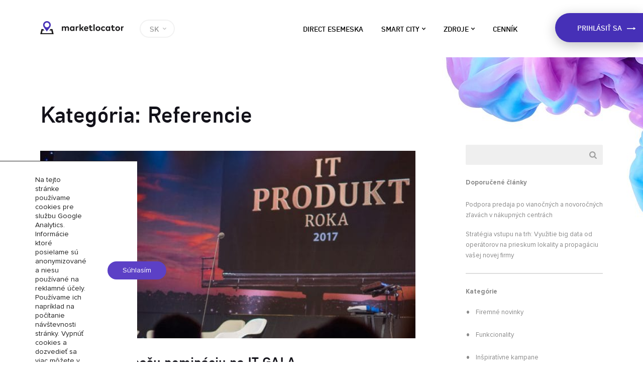

--- FILE ---
content_type: text/html; charset=UTF-8
request_url: https://marketlocator.sk/category/referencie/
body_size: 59217
content:
<!doctype html><html lang="sk-SK"><head>  <script>(function(w,d,s,l,i){w[l]=w[l]||[];w[l].push({'gtm.start':
	new Date().getTime(),event:'gtm.js'});var f=d.getElementsByTagName(s)[0],
	j=d.createElement(s),dl=l!='dataLayer'?'&l='+l:'';j.async=true;j.src=
	'https://www.googletagmanager.com/gtm.js?id='+i+dl;f.parentNode.insertBefore(j,f);
	})(window,document,'script','dataLayer','GTM-P6KVNX');</script> <meta charset="UTF-8"><meta name="viewport" content="width=device-width, initial-scale=1"><link rel="profile" href="http://gmpg.org/xfn/11"><meta name='robots' content='index, follow, max-image-preview:large, max-snippet:-1, max-video-preview:-1' /><style>img:is([sizes="auto" i], [sizes^="auto," i]) { contain-intrinsic-size: 3000px 1500px }</style><link media="all" href="https://marketlocator.sk/wp-content/cache/autoptimize/css/autoptimize_0f0ee59478a9e0eac50fcbbc94538976.css" rel="stylesheet"><title>Referencie Archives | Market Locator</title><link rel="canonical" href="https://marketlocator.sk/category/referencie/" /><meta property="og:locale" content="sk_SK" /><meta property="og:type" content="article" /><meta property="og:title" content="Referencie Archives | Market Locator" /><meta property="og:url" content="https://marketlocator.sk/category/referencie/" /><meta property="og:site_name" content="Market Locator" /><meta name="twitter:card" content="summary_large_image" /> <script type="application/ld+json" class="yoast-schema-graph">{"@context":"https://schema.org","@graph":[{"@type":"CollectionPage","@id":"https://marketlocator.sk/category/referencie/","url":"https://marketlocator.sk/category/referencie/","name":"Referencie Archives | Market Locator","isPartOf":{"@id":"https://marketlocator.sk/#website"},"primaryImageOfPage":{"@id":"https://marketlocator.sk/category/referencie/#primaryimage"},"image":{"@id":"https://marketlocator.sk/category/referencie/#primaryimage"},"thumbnailUrl":"https://marketlocator.sk/wp-content/uploads/2017/10/itprodukt.jpg","breadcrumb":{"@id":"https://marketlocator.sk/category/referencie/#breadcrumb"},"inLanguage":"sk-SK"},{"@type":"ImageObject","inLanguage":"sk-SK","@id":"https://marketlocator.sk/category/referencie/#primaryimage","url":"https://marketlocator.sk/wp-content/uploads/2017/10/itprodukt.jpg","contentUrl":"https://marketlocator.sk/wp-content/uploads/2017/10/itprodukt.jpg","width":1024,"height":409},{"@type":"BreadcrumbList","@id":"https://marketlocator.sk/category/referencie/#breadcrumb","itemListElement":[{"@type":"ListItem","position":1,"name":"Home","item":"https://marketlocator.sk/"},{"@type":"ListItem","position":2,"name":"Referencie"}]},{"@type":"WebSite","@id":"https://marketlocator.sk/#website","url":"https://marketlocator.sk/","name":"Market Locator","description":"Esemesková reklama a Smart City","potentialAction":[{"@type":"SearchAction","target":{"@type":"EntryPoint","urlTemplate":"https://marketlocator.sk/?s={search_term_string}"},"query-input":{"@type":"PropertyValueSpecification","valueRequired":true,"valueName":"search_term_string"}}],"inLanguage":"sk-SK"}]}</script> <link rel="alternate" type="application/rss+xml" title="RSS kanál: Market Locator &raquo;" href="https://marketlocator.sk/feed/" /><link rel="alternate" type="application/rss+xml" title="RSS kanál komentárov webu Market Locator &raquo;" href="https://marketlocator.sk/comments/feed/" /><link rel="alternate" type="application/rss+xml" title="RSS kanál kategórie Market Locator &raquo; Referencie" href="https://marketlocator.sk/category/referencie/feed/" /> <script type="text/javascript">window._wpemojiSettings = {"baseUrl":"https:\/\/s.w.org\/images\/core\/emoji\/16.0.1\/72x72\/","ext":".png","svgUrl":"https:\/\/s.w.org\/images\/core\/emoji\/16.0.1\/svg\/","svgExt":".svg","source":{"concatemoji":"https:\/\/marketlocator.sk\/wp-includes\/js\/wp-emoji-release.min.js?ver=6.8.3"}};
/*! This file is auto-generated */
!function(s,n){var o,i,e;function c(e){try{var t={supportTests:e,timestamp:(new Date).valueOf()};sessionStorage.setItem(o,JSON.stringify(t))}catch(e){}}function p(e,t,n){e.clearRect(0,0,e.canvas.width,e.canvas.height),e.fillText(t,0,0);var t=new Uint32Array(e.getImageData(0,0,e.canvas.width,e.canvas.height).data),a=(e.clearRect(0,0,e.canvas.width,e.canvas.height),e.fillText(n,0,0),new Uint32Array(e.getImageData(0,0,e.canvas.width,e.canvas.height).data));return t.every(function(e,t){return e===a[t]})}function u(e,t){e.clearRect(0,0,e.canvas.width,e.canvas.height),e.fillText(t,0,0);for(var n=e.getImageData(16,16,1,1),a=0;a<n.data.length;a++)if(0!==n.data[a])return!1;return!0}function f(e,t,n,a){switch(t){case"flag":return n(e,"\ud83c\udff3\ufe0f\u200d\u26a7\ufe0f","\ud83c\udff3\ufe0f\u200b\u26a7\ufe0f")?!1:!n(e,"\ud83c\udde8\ud83c\uddf6","\ud83c\udde8\u200b\ud83c\uddf6")&&!n(e,"\ud83c\udff4\udb40\udc67\udb40\udc62\udb40\udc65\udb40\udc6e\udb40\udc67\udb40\udc7f","\ud83c\udff4\u200b\udb40\udc67\u200b\udb40\udc62\u200b\udb40\udc65\u200b\udb40\udc6e\u200b\udb40\udc67\u200b\udb40\udc7f");case"emoji":return!a(e,"\ud83e\udedf")}return!1}function g(e,t,n,a){var r="undefined"!=typeof WorkerGlobalScope&&self instanceof WorkerGlobalScope?new OffscreenCanvas(300,150):s.createElement("canvas"),o=r.getContext("2d",{willReadFrequently:!0}),i=(o.textBaseline="top",o.font="600 32px Arial",{});return e.forEach(function(e){i[e]=t(o,e,n,a)}),i}function t(e){var t=s.createElement("script");t.src=e,t.defer=!0,s.head.appendChild(t)}"undefined"!=typeof Promise&&(o="wpEmojiSettingsSupports",i=["flag","emoji"],n.supports={everything:!0,everythingExceptFlag:!0},e=new Promise(function(e){s.addEventListener("DOMContentLoaded",e,{once:!0})}),new Promise(function(t){var n=function(){try{var e=JSON.parse(sessionStorage.getItem(o));if("object"==typeof e&&"number"==typeof e.timestamp&&(new Date).valueOf()<e.timestamp+604800&&"object"==typeof e.supportTests)return e.supportTests}catch(e){}return null}();if(!n){if("undefined"!=typeof Worker&&"undefined"!=typeof OffscreenCanvas&&"undefined"!=typeof URL&&URL.createObjectURL&&"undefined"!=typeof Blob)try{var e="postMessage("+g.toString()+"("+[JSON.stringify(i),f.toString(),p.toString(),u.toString()].join(",")+"));",a=new Blob([e],{type:"text/javascript"}),r=new Worker(URL.createObjectURL(a),{name:"wpTestEmojiSupports"});return void(r.onmessage=function(e){c(n=e.data),r.terminate(),t(n)})}catch(e){}c(n=g(i,f,p,u))}t(n)}).then(function(e){for(var t in e)n.supports[t]=e[t],n.supports.everything=n.supports.everything&&n.supports[t],"flag"!==t&&(n.supports.everythingExceptFlag=n.supports.everythingExceptFlag&&n.supports[t]);n.supports.everythingExceptFlag=n.supports.everythingExceptFlag&&!n.supports.flag,n.DOMReady=!1,n.readyCallback=function(){n.DOMReady=!0}}).then(function(){return e}).then(function(){var e;n.supports.everything||(n.readyCallback(),(e=n.source||{}).concatemoji?t(e.concatemoji):e.wpemoji&&e.twemoji&&(t(e.twemoji),t(e.wpemoji)))}))}((window,document),window._wpemojiSettings);</script> <style id='wp-emoji-styles-inline-css' type='text/css'>img.wp-smiley, img.emoji {
		display: inline !important;
		border: none !important;
		box-shadow: none !important;
		height: 1em !important;
		width: 1em !important;
		margin: 0 0.07em !important;
		vertical-align: -0.1em !important;
		background: none !important;
		padding: 0 !important;
	}</style><style id='classic-theme-styles-inline-css' type='text/css'>/*! This file is auto-generated */
.wp-block-button__link{color:#fff;background-color:#32373c;border-radius:9999px;box-shadow:none;text-decoration:none;padding:calc(.667em + 2px) calc(1.333em + 2px);font-size:1.125em}.wp-block-file__button{background:#32373c;color:#fff;text-decoration:none}</style><style id='global-styles-inline-css' type='text/css'>:root{--wp--preset--aspect-ratio--square: 1;--wp--preset--aspect-ratio--4-3: 4/3;--wp--preset--aspect-ratio--3-4: 3/4;--wp--preset--aspect-ratio--3-2: 3/2;--wp--preset--aspect-ratio--2-3: 2/3;--wp--preset--aspect-ratio--16-9: 16/9;--wp--preset--aspect-ratio--9-16: 9/16;--wp--preset--color--black: #000000;--wp--preset--color--cyan-bluish-gray: #abb8c3;--wp--preset--color--white: #ffffff;--wp--preset--color--pale-pink: #f78da7;--wp--preset--color--vivid-red: #cf2e2e;--wp--preset--color--luminous-vivid-orange: #ff6900;--wp--preset--color--luminous-vivid-amber: #fcb900;--wp--preset--color--light-green-cyan: #7bdcb5;--wp--preset--color--vivid-green-cyan: #00d084;--wp--preset--color--pale-cyan-blue: #8ed1fc;--wp--preset--color--vivid-cyan-blue: #0693e3;--wp--preset--color--vivid-purple: #9b51e0;--wp--preset--gradient--vivid-cyan-blue-to-vivid-purple: linear-gradient(135deg,rgba(6,147,227,1) 0%,rgb(155,81,224) 100%);--wp--preset--gradient--light-green-cyan-to-vivid-green-cyan: linear-gradient(135deg,rgb(122,220,180) 0%,rgb(0,208,130) 100%);--wp--preset--gradient--luminous-vivid-amber-to-luminous-vivid-orange: linear-gradient(135deg,rgba(252,185,0,1) 0%,rgba(255,105,0,1) 100%);--wp--preset--gradient--luminous-vivid-orange-to-vivid-red: linear-gradient(135deg,rgba(255,105,0,1) 0%,rgb(207,46,46) 100%);--wp--preset--gradient--very-light-gray-to-cyan-bluish-gray: linear-gradient(135deg,rgb(238,238,238) 0%,rgb(169,184,195) 100%);--wp--preset--gradient--cool-to-warm-spectrum: linear-gradient(135deg,rgb(74,234,220) 0%,rgb(151,120,209) 20%,rgb(207,42,186) 40%,rgb(238,44,130) 60%,rgb(251,105,98) 80%,rgb(254,248,76) 100%);--wp--preset--gradient--blush-light-purple: linear-gradient(135deg,rgb(255,206,236) 0%,rgb(152,150,240) 100%);--wp--preset--gradient--blush-bordeaux: linear-gradient(135deg,rgb(254,205,165) 0%,rgb(254,45,45) 50%,rgb(107,0,62) 100%);--wp--preset--gradient--luminous-dusk: linear-gradient(135deg,rgb(255,203,112) 0%,rgb(199,81,192) 50%,rgb(65,88,208) 100%);--wp--preset--gradient--pale-ocean: linear-gradient(135deg,rgb(255,245,203) 0%,rgb(182,227,212) 50%,rgb(51,167,181) 100%);--wp--preset--gradient--electric-grass: linear-gradient(135deg,rgb(202,248,128) 0%,rgb(113,206,126) 100%);--wp--preset--gradient--midnight: linear-gradient(135deg,rgb(2,3,129) 0%,rgb(40,116,252) 100%);--wp--preset--font-size--small: 13px;--wp--preset--font-size--medium: 20px;--wp--preset--font-size--large: 36px;--wp--preset--font-size--x-large: 42px;--wp--preset--spacing--20: 0.44rem;--wp--preset--spacing--30: 0.67rem;--wp--preset--spacing--40: 1rem;--wp--preset--spacing--50: 1.5rem;--wp--preset--spacing--60: 2.25rem;--wp--preset--spacing--70: 3.38rem;--wp--preset--spacing--80: 5.06rem;--wp--preset--shadow--natural: 6px 6px 9px rgba(0, 0, 0, 0.2);--wp--preset--shadow--deep: 12px 12px 50px rgba(0, 0, 0, 0.4);--wp--preset--shadow--sharp: 6px 6px 0px rgba(0, 0, 0, 0.2);--wp--preset--shadow--outlined: 6px 6px 0px -3px rgba(255, 255, 255, 1), 6px 6px rgba(0, 0, 0, 1);--wp--preset--shadow--crisp: 6px 6px 0px rgba(0, 0, 0, 1);}:where(.is-layout-flex){gap: 0.5em;}:where(.is-layout-grid){gap: 0.5em;}body .is-layout-flex{display: flex;}.is-layout-flex{flex-wrap: wrap;align-items: center;}.is-layout-flex > :is(*, div){margin: 0;}body .is-layout-grid{display: grid;}.is-layout-grid > :is(*, div){margin: 0;}:where(.wp-block-columns.is-layout-flex){gap: 2em;}:where(.wp-block-columns.is-layout-grid){gap: 2em;}:where(.wp-block-post-template.is-layout-flex){gap: 1.25em;}:where(.wp-block-post-template.is-layout-grid){gap: 1.25em;}.has-black-color{color: var(--wp--preset--color--black) !important;}.has-cyan-bluish-gray-color{color: var(--wp--preset--color--cyan-bluish-gray) !important;}.has-white-color{color: var(--wp--preset--color--white) !important;}.has-pale-pink-color{color: var(--wp--preset--color--pale-pink) !important;}.has-vivid-red-color{color: var(--wp--preset--color--vivid-red) !important;}.has-luminous-vivid-orange-color{color: var(--wp--preset--color--luminous-vivid-orange) !important;}.has-luminous-vivid-amber-color{color: var(--wp--preset--color--luminous-vivid-amber) !important;}.has-light-green-cyan-color{color: var(--wp--preset--color--light-green-cyan) !important;}.has-vivid-green-cyan-color{color: var(--wp--preset--color--vivid-green-cyan) !important;}.has-pale-cyan-blue-color{color: var(--wp--preset--color--pale-cyan-blue) !important;}.has-vivid-cyan-blue-color{color: var(--wp--preset--color--vivid-cyan-blue) !important;}.has-vivid-purple-color{color: var(--wp--preset--color--vivid-purple) !important;}.has-black-background-color{background-color: var(--wp--preset--color--black) !important;}.has-cyan-bluish-gray-background-color{background-color: var(--wp--preset--color--cyan-bluish-gray) !important;}.has-white-background-color{background-color: var(--wp--preset--color--white) !important;}.has-pale-pink-background-color{background-color: var(--wp--preset--color--pale-pink) !important;}.has-vivid-red-background-color{background-color: var(--wp--preset--color--vivid-red) !important;}.has-luminous-vivid-orange-background-color{background-color: var(--wp--preset--color--luminous-vivid-orange) !important;}.has-luminous-vivid-amber-background-color{background-color: var(--wp--preset--color--luminous-vivid-amber) !important;}.has-light-green-cyan-background-color{background-color: var(--wp--preset--color--light-green-cyan) !important;}.has-vivid-green-cyan-background-color{background-color: var(--wp--preset--color--vivid-green-cyan) !important;}.has-pale-cyan-blue-background-color{background-color: var(--wp--preset--color--pale-cyan-blue) !important;}.has-vivid-cyan-blue-background-color{background-color: var(--wp--preset--color--vivid-cyan-blue) !important;}.has-vivid-purple-background-color{background-color: var(--wp--preset--color--vivid-purple) !important;}.has-black-border-color{border-color: var(--wp--preset--color--black) !important;}.has-cyan-bluish-gray-border-color{border-color: var(--wp--preset--color--cyan-bluish-gray) !important;}.has-white-border-color{border-color: var(--wp--preset--color--white) !important;}.has-pale-pink-border-color{border-color: var(--wp--preset--color--pale-pink) !important;}.has-vivid-red-border-color{border-color: var(--wp--preset--color--vivid-red) !important;}.has-luminous-vivid-orange-border-color{border-color: var(--wp--preset--color--luminous-vivid-orange) !important;}.has-luminous-vivid-amber-border-color{border-color: var(--wp--preset--color--luminous-vivid-amber) !important;}.has-light-green-cyan-border-color{border-color: var(--wp--preset--color--light-green-cyan) !important;}.has-vivid-green-cyan-border-color{border-color: var(--wp--preset--color--vivid-green-cyan) !important;}.has-pale-cyan-blue-border-color{border-color: var(--wp--preset--color--pale-cyan-blue) !important;}.has-vivid-cyan-blue-border-color{border-color: var(--wp--preset--color--vivid-cyan-blue) !important;}.has-vivid-purple-border-color{border-color: var(--wp--preset--color--vivid-purple) !important;}.has-vivid-cyan-blue-to-vivid-purple-gradient-background{background: var(--wp--preset--gradient--vivid-cyan-blue-to-vivid-purple) !important;}.has-light-green-cyan-to-vivid-green-cyan-gradient-background{background: var(--wp--preset--gradient--light-green-cyan-to-vivid-green-cyan) !important;}.has-luminous-vivid-amber-to-luminous-vivid-orange-gradient-background{background: var(--wp--preset--gradient--luminous-vivid-amber-to-luminous-vivid-orange) !important;}.has-luminous-vivid-orange-to-vivid-red-gradient-background{background: var(--wp--preset--gradient--luminous-vivid-orange-to-vivid-red) !important;}.has-very-light-gray-to-cyan-bluish-gray-gradient-background{background: var(--wp--preset--gradient--very-light-gray-to-cyan-bluish-gray) !important;}.has-cool-to-warm-spectrum-gradient-background{background: var(--wp--preset--gradient--cool-to-warm-spectrum) !important;}.has-blush-light-purple-gradient-background{background: var(--wp--preset--gradient--blush-light-purple) !important;}.has-blush-bordeaux-gradient-background{background: var(--wp--preset--gradient--blush-bordeaux) !important;}.has-luminous-dusk-gradient-background{background: var(--wp--preset--gradient--luminous-dusk) !important;}.has-pale-ocean-gradient-background{background: var(--wp--preset--gradient--pale-ocean) !important;}.has-electric-grass-gradient-background{background: var(--wp--preset--gradient--electric-grass) !important;}.has-midnight-gradient-background{background: var(--wp--preset--gradient--midnight) !important;}.has-small-font-size{font-size: var(--wp--preset--font-size--small) !important;}.has-medium-font-size{font-size: var(--wp--preset--font-size--medium) !important;}.has-large-font-size{font-size: var(--wp--preset--font-size--large) !important;}.has-x-large-font-size{font-size: var(--wp--preset--font-size--x-large) !important;}
:where(.wp-block-post-template.is-layout-flex){gap: 1.25em;}:where(.wp-block-post-template.is-layout-grid){gap: 1.25em;}
:where(.wp-block-columns.is-layout-flex){gap: 2em;}:where(.wp-block-columns.is-layout-grid){gap: 2em;}
:root :where(.wp-block-pullquote){font-size: 1.5em;line-height: 1.6;}</style><style id='moove_gdpr_frontend-inline-css' type='text/css'>#moove_gdpr_cookie_modal .moove-gdpr-modal-content .moove-gdpr-tab-main h3.tab-title, 
				#moove_gdpr_cookie_modal .moove-gdpr-modal-content .moove-gdpr-tab-main span.tab-title,
				#moove_gdpr_cookie_modal .moove-gdpr-modal-content .moove-gdpr-modal-left-content #moove-gdpr-menu li a, 
				#moove_gdpr_cookie_modal .moove-gdpr-modal-content .moove-gdpr-modal-left-content #moove-gdpr-menu li button,
				#moove_gdpr_cookie_modal .moove-gdpr-modal-content .moove-gdpr-modal-left-content .moove-gdpr-branding-cnt a,
				#moove_gdpr_cookie_modal .moove-gdpr-modal-content .moove-gdpr-modal-footer-content .moove-gdpr-button-holder a.mgbutton, 
				#moove_gdpr_cookie_modal .moove-gdpr-modal-content .moove-gdpr-modal-footer-content .moove-gdpr-button-holder button.mgbutton,
				#moove_gdpr_cookie_modal .cookie-switch .cookie-slider:after, 
				#moove_gdpr_cookie_modal .cookie-switch .slider:after, 
				#moove_gdpr_cookie_modal .switch .cookie-slider:after, 
				#moove_gdpr_cookie_modal .switch .slider:after,
				#moove_gdpr_cookie_info_bar .moove-gdpr-info-bar-container .moove-gdpr-info-bar-content p, 
				#moove_gdpr_cookie_info_bar .moove-gdpr-info-bar-container .moove-gdpr-info-bar-content p a,
				#moove_gdpr_cookie_info_bar .moove-gdpr-info-bar-container .moove-gdpr-info-bar-content a.mgbutton, 
				#moove_gdpr_cookie_info_bar .moove-gdpr-info-bar-container .moove-gdpr-info-bar-content button.mgbutton,
				#moove_gdpr_cookie_modal .moove-gdpr-modal-content .moove-gdpr-tab-main .moove-gdpr-tab-main-content h1, 
				#moove_gdpr_cookie_modal .moove-gdpr-modal-content .moove-gdpr-tab-main .moove-gdpr-tab-main-content h2, 
				#moove_gdpr_cookie_modal .moove-gdpr-modal-content .moove-gdpr-tab-main .moove-gdpr-tab-main-content h3, 
				#moove_gdpr_cookie_modal .moove-gdpr-modal-content .moove-gdpr-tab-main .moove-gdpr-tab-main-content h4, 
				#moove_gdpr_cookie_modal .moove-gdpr-modal-content .moove-gdpr-tab-main .moove-gdpr-tab-main-content h5, 
				#moove_gdpr_cookie_modal .moove-gdpr-modal-content .moove-gdpr-tab-main .moove-gdpr-tab-main-content h6,
				#moove_gdpr_cookie_modal .moove-gdpr-modal-content.moove_gdpr_modal_theme_v2 .moove-gdpr-modal-title .tab-title,
				#moove_gdpr_cookie_modal .moove-gdpr-modal-content.moove_gdpr_modal_theme_v2 .moove-gdpr-tab-main h3.tab-title, 
				#moove_gdpr_cookie_modal .moove-gdpr-modal-content.moove_gdpr_modal_theme_v2 .moove-gdpr-tab-main span.tab-title,
				#moove_gdpr_cookie_modal .moove-gdpr-modal-content.moove_gdpr_modal_theme_v2 .moove-gdpr-branding-cnt a {
					font-weight: inherit				}
			#moove_gdpr_cookie_modal,#moove_gdpr_cookie_info_bar,.gdpr_cookie_settings_shortcode_content{font-family:inherit}#moove_gdpr_save_popup_settings_button{background-color:#373737;color:#fff}#moove_gdpr_save_popup_settings_button:hover{background-color:#000}#moove_gdpr_cookie_info_bar .moove-gdpr-info-bar-container .moove-gdpr-info-bar-content a.mgbutton,#moove_gdpr_cookie_info_bar .moove-gdpr-info-bar-container .moove-gdpr-info-bar-content button.mgbutton{background-color:#5c40c6}#moove_gdpr_cookie_modal .moove-gdpr-modal-content .moove-gdpr-modal-footer-content .moove-gdpr-button-holder a.mgbutton,#moove_gdpr_cookie_modal .moove-gdpr-modal-content .moove-gdpr-modal-footer-content .moove-gdpr-button-holder button.mgbutton,.gdpr_cookie_settings_shortcode_content .gdpr-shr-button.button-green{background-color:#5c40c6;border-color:#5c40c6}#moove_gdpr_cookie_modal .moove-gdpr-modal-content .moove-gdpr-modal-footer-content .moove-gdpr-button-holder a.mgbutton:hover,#moove_gdpr_cookie_modal .moove-gdpr-modal-content .moove-gdpr-modal-footer-content .moove-gdpr-button-holder button.mgbutton:hover,.gdpr_cookie_settings_shortcode_content .gdpr-shr-button.button-green:hover{background-color:#fff;color:#5c40c6}#moove_gdpr_cookie_modal .moove-gdpr-modal-content .moove-gdpr-modal-close i,#moove_gdpr_cookie_modal .moove-gdpr-modal-content .moove-gdpr-modal-close span.gdpr-icon{background-color:#5c40c6;border:1px solid #5c40c6}#moove_gdpr_cookie_info_bar span.moove-gdpr-infobar-allow-all.focus-g,#moove_gdpr_cookie_info_bar span.moove-gdpr-infobar-allow-all:focus,#moove_gdpr_cookie_info_bar button.moove-gdpr-infobar-allow-all.focus-g,#moove_gdpr_cookie_info_bar button.moove-gdpr-infobar-allow-all:focus,#moove_gdpr_cookie_info_bar span.moove-gdpr-infobar-reject-btn.focus-g,#moove_gdpr_cookie_info_bar span.moove-gdpr-infobar-reject-btn:focus,#moove_gdpr_cookie_info_bar button.moove-gdpr-infobar-reject-btn.focus-g,#moove_gdpr_cookie_info_bar button.moove-gdpr-infobar-reject-btn:focus,#moove_gdpr_cookie_info_bar span.change-settings-button.focus-g,#moove_gdpr_cookie_info_bar span.change-settings-button:focus,#moove_gdpr_cookie_info_bar button.change-settings-button.focus-g,#moove_gdpr_cookie_info_bar button.change-settings-button:focus{-webkit-box-shadow:0 0 1px 3px #5c40c6;-moz-box-shadow:0 0 1px 3px #5c40c6;box-shadow:0 0 1px 3px #5c40c6}#moove_gdpr_cookie_modal .moove-gdpr-modal-content .moove-gdpr-modal-close i:hover,#moove_gdpr_cookie_modal .moove-gdpr-modal-content .moove-gdpr-modal-close span.gdpr-icon:hover,#moove_gdpr_cookie_info_bar span[data-href]>u.change-settings-button{color:#5c40c6}#moove_gdpr_cookie_modal .moove-gdpr-modal-content .moove-gdpr-modal-left-content #moove-gdpr-menu li.menu-item-selected a span.gdpr-icon,#moove_gdpr_cookie_modal .moove-gdpr-modal-content .moove-gdpr-modal-left-content #moove-gdpr-menu li.menu-item-selected button span.gdpr-icon{color:inherit}#moove_gdpr_cookie_modal .moove-gdpr-modal-content .moove-gdpr-modal-left-content #moove-gdpr-menu li a span.gdpr-icon,#moove_gdpr_cookie_modal .moove-gdpr-modal-content .moove-gdpr-modal-left-content #moove-gdpr-menu li button span.gdpr-icon{color:inherit}#moove_gdpr_cookie_modal .gdpr-acc-link{line-height:0;font-size:0;color:transparent;position:absolute}#moove_gdpr_cookie_modal .moove-gdpr-modal-content .moove-gdpr-modal-close:hover i,#moove_gdpr_cookie_modal .moove-gdpr-modal-content .moove-gdpr-modal-left-content #moove-gdpr-menu li a,#moove_gdpr_cookie_modal .moove-gdpr-modal-content .moove-gdpr-modal-left-content #moove-gdpr-menu li button,#moove_gdpr_cookie_modal .moove-gdpr-modal-content .moove-gdpr-modal-left-content #moove-gdpr-menu li button i,#moove_gdpr_cookie_modal .moove-gdpr-modal-content .moove-gdpr-modal-left-content #moove-gdpr-menu li a i,#moove_gdpr_cookie_modal .moove-gdpr-modal-content .moove-gdpr-tab-main .moove-gdpr-tab-main-content a:hover,#moove_gdpr_cookie_info_bar.moove-gdpr-dark-scheme .moove-gdpr-info-bar-container .moove-gdpr-info-bar-content a.mgbutton:hover,#moove_gdpr_cookie_info_bar.moove-gdpr-dark-scheme .moove-gdpr-info-bar-container .moove-gdpr-info-bar-content button.mgbutton:hover,#moove_gdpr_cookie_info_bar.moove-gdpr-dark-scheme .moove-gdpr-info-bar-container .moove-gdpr-info-bar-content a:hover,#moove_gdpr_cookie_info_bar.moove-gdpr-dark-scheme .moove-gdpr-info-bar-container .moove-gdpr-info-bar-content button:hover,#moove_gdpr_cookie_info_bar.moove-gdpr-dark-scheme .moove-gdpr-info-bar-container .moove-gdpr-info-bar-content span.change-settings-button:hover,#moove_gdpr_cookie_info_bar.moove-gdpr-dark-scheme .moove-gdpr-info-bar-container .moove-gdpr-info-bar-content button.change-settings-button:hover,#moove_gdpr_cookie_info_bar.moove-gdpr-dark-scheme .moove-gdpr-info-bar-container .moove-gdpr-info-bar-content u.change-settings-button:hover,#moove_gdpr_cookie_info_bar span[data-href]>u.change-settings-button,#moove_gdpr_cookie_info_bar.moove-gdpr-dark-scheme .moove-gdpr-info-bar-container .moove-gdpr-info-bar-content a.mgbutton.focus-g,#moove_gdpr_cookie_info_bar.moove-gdpr-dark-scheme .moove-gdpr-info-bar-container .moove-gdpr-info-bar-content button.mgbutton.focus-g,#moove_gdpr_cookie_info_bar.moove-gdpr-dark-scheme .moove-gdpr-info-bar-container .moove-gdpr-info-bar-content a.focus-g,#moove_gdpr_cookie_info_bar.moove-gdpr-dark-scheme .moove-gdpr-info-bar-container .moove-gdpr-info-bar-content button.focus-g,#moove_gdpr_cookie_info_bar.moove-gdpr-dark-scheme .moove-gdpr-info-bar-container .moove-gdpr-info-bar-content a.mgbutton:focus,#moove_gdpr_cookie_info_bar.moove-gdpr-dark-scheme .moove-gdpr-info-bar-container .moove-gdpr-info-bar-content button.mgbutton:focus,#moove_gdpr_cookie_info_bar.moove-gdpr-dark-scheme .moove-gdpr-info-bar-container .moove-gdpr-info-bar-content a:focus,#moove_gdpr_cookie_info_bar.moove-gdpr-dark-scheme .moove-gdpr-info-bar-container .moove-gdpr-info-bar-content button:focus,#moove_gdpr_cookie_info_bar.moove-gdpr-dark-scheme .moove-gdpr-info-bar-container .moove-gdpr-info-bar-content span.change-settings-button.focus-g,span.change-settings-button:focus,button.change-settings-button.focus-g,button.change-settings-button:focus,#moove_gdpr_cookie_info_bar.moove-gdpr-dark-scheme .moove-gdpr-info-bar-container .moove-gdpr-info-bar-content u.change-settings-button.focus-g,#moove_gdpr_cookie_info_bar.moove-gdpr-dark-scheme .moove-gdpr-info-bar-container .moove-gdpr-info-bar-content u.change-settings-button:focus{color:#5c40c6}#moove_gdpr_cookie_modal .moove-gdpr-branding.focus-g span,#moove_gdpr_cookie_modal .moove-gdpr-modal-content .moove-gdpr-tab-main a.focus-g,#moove_gdpr_cookie_modal .moove-gdpr-modal-content .moove-gdpr-tab-main .gdpr-cd-details-toggle.focus-g{color:#5c40c6}#moove_gdpr_cookie_modal.gdpr_lightbox-hide{display:none}</style> <script type="text/javascript" src="https://marketlocator.sk/wp-includes/js/jquery/jquery.min.js?ver=3.7.1" id="jquery-core-js"></script> <script type="text/javascript" id="video-lightbox-js-extra">var vlpp_vars = {"prettyPhoto_rel":"wp-video-lightbox","animation_speed":"fast","slideshow":"5000","autoplay_slideshow":"false","opacity":"0.80","show_title":"true","allow_resize":"true","allow_expand":"true","default_width":"640","default_height":"480","counter_separator_label":"\/","theme":"pp_default","horizontal_padding":"20","hideflash":"false","wmode":"opaque","autoplay":"false","modal":"false","deeplinking":"false","overlay_gallery":"true","overlay_gallery_max":"30","keyboard_shortcuts":"true","ie6_fallback":"true"};</script> <link rel="https://api.w.org/" href="https://marketlocator.sk/wp-json/" /><link rel="alternate" title="JSON" type="application/json" href="https://marketlocator.sk/wp-json/wp/v2/categories/40" /><link rel="EditURI" type="application/rsd+xml" title="RSD" href="https://marketlocator.sk/xmlrpc.php?rsd" /><meta name="generator" content="WordPress 6.8.3" /> <script>WP_VIDEO_LIGHTBOX_VERSION="1.9.12";
            WP_VID_LIGHTBOX_URL="https://marketlocator.sk/wp-content/plugins/wp-video-lightbox";
                        function wpvl_paramReplace(name, string, value) {
                // Find the param with regex
                // Grab the first character in the returned string (should be ? or &)
                // Replace our href string with our new value, passing on the name and delimeter

                var re = new RegExp("[\?&]" + name + "=([^&#]*)");
                var matches = re.exec(string);
                var newString;

                if (matches === null) {
                    // if there are no params, append the parameter
                    newString = string + '?' + name + '=' + value;
                } else {
                    var delimeter = matches[0].charAt(0);
                    newString = string.replace(re, delimeter + name + "=" + value);
                }
                return newString;
            }</script> <script src="https://code.jquery.com/jquery-3.2.1.min.js" integrity="sha256-hwg4gsxgFZhOsEEamdOYGBf13FyQuiTwlAQgxVSNgt4=" crossorigin="anonymous"></script> <link rel="apple-touch-icon" sizes="180x180" href="https://marketlocator.sk/wp-content/themes/theme/img/apple-touch-icon.png"><link rel="icon" type="image/png" sizes="32x32" href="https://marketlocator.sk/wp-content/themes/theme/img/favicon-32x32.png"><link rel="icon" type="image/png" sizes="16x16" href="https://marketlocator.sk/wp-content/themes/theme/img/favicon-16x16.png"><link rel="manifest" href="https://marketlocator.sk/wp-content/themes/theme/img/manifest.json"><link rel="mask-icon" href="https://marketlocator.sk/wp-content/themes/theme/img/safari-pinned-tab.svg" color="#5bbad5"><meta name="theme-color" content="#ffffff"> <script src="https://cdnjs.cloudflare.com/ajax/libs/slick-carousel/1.9.0/slick.min.js"></script> <link rel="stylesheet" href="https://cdnjs.cloudflare.com/ajax/libs/slick-carousel/1.9.0/slick.min.css" /></head><body class="archive category category-referencie category-40 wp-theme-theme hfeed"> <noscript><iframe src="https://www.googletagmanager.com/ns.html?id=GTM-P6KVNX"
 height="0" width="0" style="display:none;visibility:hidden"></iframe></noscript><div id="page" class="site"><header id="masthead" class="site-header fixed"><div class="content"><div class="site-branding"> <a href="https://marketlocator.sk/" rel="home">Market Locator</a></div><nav id="site-navigation" class="main-navigation" role="navigation"> <button class="menu-toggle" aria-controls="primary-menu" aria-expanded="false"> <i class="stripe"></i> <i class="stripe"></i> <i class="stripe"></i> </button><div class="menu-menu-1-container"><ul><li class="lang menu-item menu-item-type-post_type menu-item-object-page "> <span>SK</span><div class="sub-menu-wrapper"><ul class="sub-menu"><li class="menu-item menu-item-type-post_type menu-item-object-page"><a href="http://www.marketlocator.cz">CZ</a></li></ul></div></li></ul><ul id="primary-menu" class="menu nav-menu" aria-expanded="false"><li class="menu-item menu-item-type-custom menu-item-object-custom "> <a href="https://marketlocator.sk/">Direct esemeska</a></li><li class="menu-item menu-item-type-post_type menu-item-object-page has-sub-menu "> <a href="https://marketlocator.sk/smart-city/">Smart city<i class="icon icon-icon_chevron_menu"></i></a><div class="sub-menu-wrapper"><ul class="sub-menu"><li class="menu-item menu-item-type-post_type menu-item-object-page"> <a href="https://marketlocator.sk/analyzy-dat/"><span>Analýzy dát</span><p>Údaje o polohe využívane na správne rozhodovanie v štáte.</p></a></li><li class="menu-item menu-item-type-post_type menu-item-object-page"> <a href="https://marketlocator.sk/smart-city"><span>Smart city a smart government</span><p>Využitie dát pre lepšie fungovanie mesta a lepšiu komunikáciu s občanmi.</p></a></li><li class="menu-item menu-item-type-post_type menu-item-object-page"> <a href="https://marketlocator.sk/market-locator-mesta/"><span>Market Locator pre mestá a obce</span><p>Príklady úspešneho použitia Market Locatoru v samosprávach.</p></a></li></ul></div></li><li class="menu-item menu-item-type-post_type menu-item-object-page has-sub-menu"> <a href="#">Zdroje <i class="icon icon-icon_chevron_menu"></i></a><div class="sub-menu-wrapper"><ul class="sub-menu"><li class="menu-item menu-item-type-post_type menu-item-object-page"> <a href="https://marketlocator.sk/blog/"><span>Blog</span><p>Čo sme zistili o Slovákoch na základe dát, inšpirácie pre kampane, dôležité upozornenia a viac.</p></a></li><li class="menu-item menu-item-type-post_type menu-item-object-page"> <a href="https://marketlocator.sk/case-studies/"><span>Prípadové štúdie</span><p>Reálne príklady použitia Market Locatora. Dozviete sa ako postupujú firmy pri esemeskovej reklame.</p></a></li><li class="menu-item menu-item-type-post_type menu-item-object-page"> <a href="https://marketlocator.sk/category/wiki/"><span>Market locator WIKI</span><p>Návod na použitie Market Locatora a užitočné rady pre vytvýranie kampaní.</p></a></li><li class="menu-item menu-item-type-post_type menu-item-object-page"> <a href="https://marketlocator.sk/faq/"><span>Časté otázky</span><p>Ak máte s niečim problém môžete začať tu. Na tieto otázky odpovedáme najčastejšie.</p></a></li></ul></div></li><li class="menu-item menu-item-type-post_type menu-item-object-page "> <a href="https://marketlocator.sk/faq#block-faq">Cenník</a></li><li class="register"> <a href="https://app.marketlocator.sk/" target="_blank" class="register"><span>Prihlásiť sa</span> <i class="icon icon-icon_arrow_right"></i></a></li></ul></div></nav><div class="login-wrapper"> <a href="https://app.marketlocator.sk/" target="_blank" class="register"><span>Prihlásiť sa</span> <i class="icon icon-icon_arrow_right"></i></a></div></div></header><div id="content" class="site-content"><div class="content"><main id="main" class="site-main col-8" role="main"><header class="page-header"><h1 class="animation-parent"><span class="animation headline active">Kategória: <span>Referencie</span></span></h1></header><article> <a href="https://marketlocator.sk/sme-hrdi-na-nasu-nominaciu-na-gala/"><figure class="thumb animation opacity active"> <img width="826" height="330" src="https://marketlocator.sk/wp-content/uploads/2017/10/itprodukt-826x330.jpg" class="attachment-medium size-medium wp-post-image" alt="" decoding="async" fetchpriority="high" srcset="https://marketlocator.sk/wp-content/uploads/2017/10/itprodukt-826x330.jpg 826w, https://marketlocator.sk/wp-content/uploads/2017/10/itprodukt-768x307.jpg 768w, https://marketlocator.sk/wp-content/uploads/2017/10/itprodukt.jpg 1024w, https://marketlocator.sk/wp-content/uploads/2017/10/itprodukt-600x240.jpg 600w" sizes="(max-width: 826px) 100vw, 826px" /> <time datetime="2017-13-10">13. októbra 2017</time></figure> </a><div class="article-content animation opacity active"> <a href="https://marketlocator.sk/sme-hrdi-na-nasu-nominaciu-na-gala/"><h2>Sme hrdí na našu nomináciu na IT GALA</h2></a><p>Nomináciu na Produkt roku 2017 sme, bohužiaľ, na reálne ocenenie nepremenili. I tak sme ale z IT GALA odchádzali hrdí a tvrdo pracujeme ďalej.  Včera sa dvaja naši zástupcovia zúčastnili slávnostného odovzdávania "slovenských IT Oskarov" - IT GALA.  Market...</p></div><footer class="animation opacity active"><div class="left"> <span><ul class="post-categories"><li><a href="https://marketlocator.sk/category/napisali-o-nas/" rel="category tag">Napísali o nás</a></li><li><a href="https://marketlocator.sk/category/referencie/" rel="category tag">Referencie</a></li></ul></span><strong>Michal Suran</strong></div><div class="right"> <a href="https://marketlocator.sk/sme-hrdi-na-nasu-nominaciu-na-gala/">Čítať viac<i class="icon icon-arrow-right"></i></a></div></footer></article><article> <a href="https://marketlocator.sk/inspiracie-na-letne-vylety-alebo-ked-nevieme-kam-sa-pozriet/"><figure class="thumb animation opacity active"> <img width="825" height="330" src="https://marketlocator.sk/wp-content/uploads/2017/08/betlehem-1-825x330.jpg" class="attachment-medium size-medium wp-post-image" alt="" decoding="async" srcset="https://marketlocator.sk/wp-content/uploads/2017/08/betlehem-1-825x330.jpg 825w, https://marketlocator.sk/wp-content/uploads/2017/08/betlehem-1-768x307.jpg 768w, https://marketlocator.sk/wp-content/uploads/2017/08/betlehem-1-1024x410.jpg 1024w, https://marketlocator.sk/wp-content/uploads/2017/08/betlehem-1-600x240.jpg 600w, https://marketlocator.sk/wp-content/uploads/2017/08/betlehem-1.jpg 1260w" sizes="(max-width: 825px) 100vw, 825px" /> <time datetime="2017-03-08">3. augusta 2017</time></figure> </a><div class="article-content animation opacity active"> <a href="https://marketlocator.sk/inspiracie-na-letne-vylety-alebo-ked-nevieme-kam-sa-pozriet/"><h2>Inšpirácie na letné výlety &#8230;alebo keď nevieme kam sa pozrieť</h2></a><p>Leto je v plnom prúde a veľa z nás si užíva dovolenku na Slovensku objavovaním známych i menej známych miest, ktoré naša krajina ponúka. A práve tie menej známe lokality nám „neudrú do očí“ a ostávajú nepoznané.  Slovensko ukrýva mnohé skvosty...</p></div><footer class="animation opacity active"><div class="left"> <span><ul class="post-categories"><li><a href="https://marketlocator.sk/category/referencie/" rel="category tag">Referencie</a></li></ul></span><strong>Michal Suran</strong></div><div class="right"> <a href="https://marketlocator.sk/inspiracie-na-letne-vylety-alebo-ked-nevieme-kam-sa-pozriet/">Čítať viac<i class="icon icon-arrow-right"></i></a></div></footer></article><article> <a href="https://marketlocator.sk/uspechy-roku-2016-pohladu-cisiel/"><figure class="thumb animation opacity active"> <img width="825" height="330" src="https://marketlocator.sk/wp-content/uploads/2017/01/uspech_2016_2-825x330.jpg" class="attachment-medium size-medium wp-post-image" alt="" decoding="async" srcset="https://marketlocator.sk/wp-content/uploads/2017/01/uspech_2016_2-825x330.jpg 825w, https://marketlocator.sk/wp-content/uploads/2017/01/uspech_2016_2-768x307.jpg 768w, https://marketlocator.sk/wp-content/uploads/2017/01/uspech_2016_2-1024x409.jpg 1024w, https://marketlocator.sk/wp-content/uploads/2017/01/uspech_2016_2-600x240.jpg 600w, https://marketlocator.sk/wp-content/uploads/2017/01/uspech_2016_2.jpg 1218w" sizes="(max-width: 825px) 100vw, 825px" /> <time datetime="2017-23-01">23. januára 2017</time></figure> </a><div class="article-content animation opacity active"> <a href="https://marketlocator.sk/uspechy-roku-2016-pohladu-cisiel/"><h2>Úspechy roku 2016 z pohľadu čísiel</h2></a><p>Rok 2016 bol pre nás mimoriadne úšpešným, predovšetkým vďaka vám. Ako rok minulý vyzeral z pohľadu čísiel hovorí naše inforgrafika.
V skratke sa v minulom roku podarilo:  získať ako partnerov na slovenskom trhu 3 najväčších mobilných operátorov
...</p></div><footer class="animation opacity active"><div class="left"> <span><ul class="post-categories"><li><a href="https://marketlocator.sk/category/referencie/" rel="category tag">Referencie</a></li></ul></span><strong>Michal Suran</strong></div><div class="right"> <a href="https://marketlocator.sk/uspechy-roku-2016-pohladu-cisiel/">Čítať viac<i class="icon icon-arrow-right"></i></a></div></footer></article></main><aside id="secondary" class="widget-area col-4 animation opacity active" role="complementary"><section id="search-2" class="widget widget_search"><form role="search" method="get" class="search-form" action="https://marketlocator.sk/"> <label> <span class="screen-reader-text">Hľadať:</span> <input type="search" class="search-field" placeholder="" value="" name="s"> </label> <button type="submit" class="search-submit"><i class="icon icon-icon_search"></i></button></form></section><section id="recent-posts-2" class="widget widget_recent_entries"> <span class="widget-title">Doporučené články</span><ul><li> <a href="https://marketlocator.sk/boosting-christmas-new-year-discounts-shopping-center/">Podpora predaja po vianočných a novoročných zľavách v nákupných centrách</a></li><li> <a href="https://marketlocator.sk/go-market-strategy-utilizing-telco-big-data-locate-promote-new-business/">Stratégia vstupu na trh: Využitie big data od operátorov na prieskum lokality a propagáciu vašej novej firmy</a></li></ul></section><section id="categories-2" class="widget widget_categories"><span class="widget-title">Kategórie</span><ul><li class="cat-item cat-item-4"><a href="https://marketlocator.sk/category/company-news%e2%80%a9/">Firemné novinky</a></li><li class="cat-item cat-item-35"><a href="https://marketlocator.sk/category/funkcionality/">Funkcionality</a></li><li class="cat-item cat-item-42"><a href="https://marketlocator.sk/category/inspirativne-kampane/">Inšpiratívne kampane</a></li><li class="cat-item cat-item-6"><a href="https://marketlocator.sk/category/market-locator/">Market Locator</a></li><li class="cat-item cat-item-32"><a href="https://marketlocator.sk/category/napisali-o-nas/">Napísali o nás</a></li><li class="cat-item cat-item-1"><a href="https://marketlocator.sk/category/uncategorized/">Nekategorizované</a></li><li class="cat-item cat-item-26"><a href="https://marketlocator.sk/category/case-studies/">Prípadové štúdie</a></li><li class="cat-item cat-item-5"><a href="https://marketlocator.sk/category/products/">Produkty</a></li><li class="cat-item cat-item-40 current-cat"><a aria-current="page" href="https://marketlocator.sk/category/referencie/">Referencie</a></li><li class="cat-item cat-item-28"><a href="https://marketlocator.sk/category/smart-city/">Smart city</a></li><li class="cat-item cat-item-27"><a href="https://marketlocator.sk/category/location-intelligence/">Údaje o polohe</a></li><li class="cat-item cat-item-126"><a href="https://marketlocator.sk/category/wiki/">Wiki</a></li></ul></section><section id="custom_html-3" class="widget_text widget widget_custom_html"><span class="widget-title">Sledujte novinky zo sveta big data</span><div class="textwidget custom-html-widget"><div class="social-links"> <a href="https://www.facebook.com/marketlocator.sk/" target="_blank"><i class="icon icon-icon_facebook-dark"></i></a> <a href="https://twitter.com/market_locator" target="_blank"><i class="icon icon-icon_twitter-dark"></i></a> <a href="https://www.linkedin.com/company/15088918/" target="_blank"><i class="icon icon-icon_linkedin-dark"></i></a> <a href="https://www.youtube.com/channel/UCRJZSRMnNUNOH0McA4OuoLQ" target="_blank"><i class="icon icon-icon_youtube-dark"></i></a></div></div></section></aside><section id="block-newsletter"><div class="content animation opacity"> <strong>Nenechajte si ujsť!</strong><p>Zapojte sa do nášho zoznamu priateľov a my Vám "kde tu" pošleme skvelé inšpirácie, prípadove štúdie a nové nápady, ktoré vám pomôžu zlepšiť marketing a analytiku.</p>  <script type="text/javascript">var wysijaAJAX = {"action":"wysija_ajax","controller":"subscribers","ajaxurl":"https://marketlocator.sk/wp-admin/admin-ajax.php","loadingTrans":"Loading..."};</script> <div class="widget_wysija_cont html_wysija"><div id="msg-form-wysija-html59df4edc51fb8-1" class="wysija-msg ajax"></div><form id="form-wysija-html59df4edc51fb8-1" method="post" action="#wysija" class="widget_wysija html_wysija"> <input type="text" name="wysija[user][email]" class="wysija-input validate[required,custom[email]]" title="@" placeholder="@" value="" /> <span class="abs-req"> <input type="text" name="wysija[user][abs][email]" class="wysija-input validated[abs][email]" value="" /> </span> <button class="wysija-submit wysija-submit-field btn btn-default" type="submit" value="Join today"><span>Pridajte sa dnes</span></button> <input type="hidden" name="form_id" value="1" /> <input type="hidden" name="action" value="save" /> <input type="hidden" name="controller" value="subscribers" /> <input type="hidden" value="1" name="wysija-page" /> <input type="hidden" name="wysija[user_list][list_ids]" value="1" /></form></div></div></section></div><section id="block-footer-contact"><div class="content animation opacity"><div class="left"> <strong>Vyskúšajte bezplatne</strong> <a class="btn btn-default" href="https://app.marketlocator.sk/Security/Registration.aspx" target="_blank"><span>Vyskúšam to sám</span></a></div><div class="right"><p>Stačí ak zadáte svoje údaje a Market Locator team Vás kontaktuje. Účet nastavíme spolu.</p><div class="wpcf7 no-js" id="wpcf7-f3765-o1" lang="sk-SK" dir="ltr" data-wpcf7-id="3765"><div class="screen-reader-response"><p role="status" aria-live="polite" aria-atomic="true"></p><ul></ul></div><form action="/category/referencie/#wpcf7-f3765-o1" method="post" class="wpcf7-form init" id="vyskusat" aria-label="Kontaktný formulár" novalidate="novalidate" data-status="init"><fieldset class="hidden-fields-container"><input type="hidden" name="_wpcf7" value="3765" /><input type="hidden" name="_wpcf7_version" value="6.1.3" /><input type="hidden" name="_wpcf7_locale" value="sk_SK" /><input type="hidden" name="_wpcf7_unit_tag" value="wpcf7-f3765-o1" /><input type="hidden" name="_wpcf7_container_post" value="0" /><input type="hidden" name="_wpcf7_posted_data_hash" value="" /><input type="hidden" name="_wpcf7_recaptcha_response" value="" /></fieldset><p><span class="wpcf7-form-control-wrap" data-name="your-email"><input size="40" maxlength="400" class="wpcf7-form-control wpcf7-email wpcf7-validates-as-required wpcf7-text wpcf7-validates-as-email" id="set-email" aria-required="true" aria-invalid="false" placeholder="@" value="" type="email" name="your-email" /></span><input class="wpcf7-form-control wpcf7-submit has-spinner" id="vyskusat-form" type="submit" value="Poďme na to" /></p><div class="wpcf7-response-output" aria-hidden="true"></div></form></div></div></div></section></main></div><footer id="colophon" class="site-footer animation opacity"><div class="footer-top"><div class="content"><div class="contacts"><div class="left"> <a href="https://www.facebook.com/marketlocator.sk/" target="_blank"><i class="icon icon-icon_facebook_dark"></i></a> <a href="https://twitter.com/market_locator" target="_blank"><i class="icon icon-icon_twitter_dark"></i></a> <a href="https://www.linkedin.com/company/15088918/" target="_blank"><i class="icon icon-icon_linkedin_dark"></i></a> <a href="https://www.youtube.com/channel/UCRJZSRMnNUNOH0McA4OuoLQ" target="_blank"><i class="icon icon-icon_youtube_dark"></i></a></div><div class="right"> <span><i class="icon icon-icon_phone"></i>+421 940 609 876</span> <span><i class="icon icon-icon_mail"></i>info@marketlocator.sk</span></div></div><div class="site-info"><div class="site-info-block"> <a href="https://marketlocator.sk/case-studies/"><strong>Prípadove štúdie</strong></a><ul><li><a href="https://marketlocator.sk/najlepsie-tahy-na-zaplnenie-podnikov-hostami/">Najlepšie ťahy na zaplnenie podnikov hosťami</a></li><li><a href="https://marketlocator.sk/market-locator-mesta/">Market Locator pre mestá a obce</a></li><li><a href="https://marketlocator.sk/oslovte-sportovcov-aby-dobehli-vasej-predajne/">Oslovte športovcov, aby dobehli do vašej predajne</a></li><li><a href="https://marketlocator.sk/case-studies/">Viac prípadových štúdií</a></li> <br><li><a href="https://marketlocator.sk/analyzy-dat/">Analýzy dát</a></li></ul></div><div class="site-info-block"> <strong>Aplikácia</strong><ul><li><a href="https://marketlocator.sk/contact/">Kontaktujte nás</a></li><li><a href="https://marketlocator.sk/faq/">Časté otázky</a></li><li><a href="https://www.marketlocator.sk/category/wiki/" target="_blank">Wiki</a></li><li><a href="https://marketlocator.sk/blog/">Blog</a></li><li><a href="https://app.marketlocator.sk">Prihlásiť sa</a></li><li><a href="https://app.marketlocator.sk/Security/Registration.aspx">Registrovať sa</a></li><li><a href="https://marketlocator.sk/prisla-mi-reklamna-sms/">Prišla mi SMS</a></li></ul></div><div class="site-info-block"> <strong>Spoločnosť</strong><ul><li><a href="https://marketlocator.sk/contact/">O nás</a></li><li><a href="https://www.marketlocator.com/terms-and-conditions/" target="_blank">Podmienky</a></li><li><a href="https://www.marketlocator.sk/ochrana-osobnych-udajov/">Ochrana súkromia</a></li></ul></div><div class="site-info-block"><figure> <img src="https://marketlocator.sk/wp-content/themes/theme/img/logo.png" srcset="https://marketlocator.sk/wp-content/themes/theme/img/logo.png 1x, https://marketlocator.sk/wp-content/themes/theme/img/logo@2x.png 2x" alt=""></figure><p>Riešenie Market Locator vám prináša Slovak Telekom s Orange Slovensko. Služba zaručuje maximálnu anonymitu koncového spotrebiteľa.</p></div></div></div></div><div class="footer-copyright"><div class="content"><div class="left"> <span class="copy">&copy;</span> <span>Slovak Telekom, a.s. 2013 - 2020 | All Rights Reserved </span> <address>Bajkalská 28, 817 62 Bratislava I Slovakia</address></div><div class="right"> <a href="https://naum.studio/" target="_blank" rel="nofollow"><figure> <img src="https://marketlocator.sk/wp-content/themes/theme/img/logo_naum.png" srcset="https://marketlocator.sk/wp-content/themes/theme/img/logo_naum.png 1x, https://marketlocator.sk/wp-content/themes/theme/img/logo_naum@2x.png 2x" alt=""></figure> <span>Design & Development</span> </a></div></div></div></footer></div> <script type="speculationrules">{"prefetch":[{"source":"document","where":{"and":[{"href_matches":"\/*"},{"not":{"href_matches":["\/wp-*.php","\/wp-admin\/*","\/wp-content\/uploads\/*","\/wp-content\/*","\/wp-content\/plugins\/*","\/wp-content\/themes\/theme\/*","\/*\\?(.+)"]}},{"not":{"selector_matches":"a[rel~=\"nofollow\"]"}},{"not":{"selector_matches":".no-prefetch, .no-prefetch a"}}]},"eagerness":"conservative"}]}</script> <aside id="moove_gdpr_cookie_info_bar" class="moove-gdpr-info-bar-hidden moove-gdpr-align-center moove-gdpr-light-scheme gdpr_infobar_postion_bottom" aria-label="GDPR Cookie Banner" style="display: none;"><div class="moove-gdpr-info-bar-container"><div class="moove-gdpr-info-bar-content"><div class="moove-gdpr-cookie-notice"><p>&nbsp;</p><p>Na tejto stránke používame cookies pre službu Google Analytics. Informácie ktoré posielame sú anonymizované a niesu používané na reklamné účely. Používame ich napríklad na počítanie návštevnosti stránky. Vypnúť cookies a dozvedieť sa viac môžete v <button  aria-haspopup="true" data-href="#moove_gdpr_cookie_modal" class="change-settings-button">nastaveniach</button>.</p></div><div class="moove-gdpr-button-holder"> <button class="mgbutton moove-gdpr-infobar-allow-all gdpr-fbo-0" aria-label="Súhlasím" >Súhlasím</button></div></div></div></aside>  <script type="text/javascript" src="https://marketlocator.sk/wp-includes/js/dist/hooks.min.js?ver=4d63a3d491d11ffd8ac6" id="wp-hooks-js"></script> <script type="text/javascript" src="https://marketlocator.sk/wp-includes/js/dist/i18n.min.js?ver=5e580eb46a90c2b997e6" id="wp-i18n-js"></script> <script type="text/javascript" id="wp-i18n-js-after">wp.i18n.setLocaleData( { 'text direction\u0004ltr': [ 'ltr' ] } );</script> <script type="text/javascript" id="contact-form-7-js-translations">( function( domain, translations ) {
	var localeData = translations.locale_data[ domain ] || translations.locale_data.messages;
	localeData[""].domain = domain;
	wp.i18n.setLocaleData( localeData, domain );
} )( "contact-form-7", {"translation-revision-date":"2025-10-23 07:36:49+0000","generator":"GlotPress\/4.0.3","domain":"messages","locale_data":{"messages":{"":{"domain":"messages","plural-forms":"nplurals=3; plural=(n == 1) ? 0 : ((n >= 2 && n <= 4) ? 1 : 2);","lang":"sk"},"This contact form is placed in the wrong place.":["T\u00e1to kontaktn\u00e1 forma je vlo\u017een\u00e1 na nespr\u00e1vnom mieste."],"Error:":["Chyba:"]}},"comment":{"reference":"includes\/js\/index.js"}} );</script> <script type="text/javascript" id="contact-form-7-js-before">var wpcf7 = {
    "api": {
        "root": "https:\/\/marketlocator.sk\/wp-json\/",
        "namespace": "contact-form-7\/v1"
    }
};</script> <script type="text/javascript" src="https://www.google.com/recaptcha/api.js?render=6LeMG5oUAAAAADTgRK-jVSyF5D682B2O49PDuJHq&amp;ver=3.0" id="google-recaptcha-js"></script> <script type="text/javascript" src="https://marketlocator.sk/wp-includes/js/dist/vendor/wp-polyfill.min.js?ver=3.15.0" id="wp-polyfill-js"></script> <script type="text/javascript" id="wpcf7-recaptcha-js-before">var wpcf7_recaptcha = {
    "sitekey": "6LeMG5oUAAAAADTgRK-jVSyF5D682B2O49PDuJHq",
    "actions": {
        "homepage": "homepage",
        "contactform": "contactform"
    }
};</script> <script type="text/javascript" id="moove_gdpr_frontend-js-extra">var moove_frontend_gdpr_scripts = {"ajaxurl":"https:\/\/marketlocator.sk\/wp-admin\/admin-ajax.php","post_id":"2644","plugin_dir":"https:\/\/marketlocator.sk\/wp-content\/plugins\/gdpr-cookie-compliance","show_icons":"all","is_page":"","ajax_cookie_removal":"false","strict_init":"2","enabled_default":{"strict":1,"third_party":0,"advanced":0,"performance":0,"preference":0},"geo_location":"false","force_reload":"false","is_single":"","hide_save_btn":"false","current_user":"0","cookie_expiration":"365","script_delay":"2000","close_btn_action":"1","close_btn_rdr":"","scripts_defined":"{\"cache\":true,\"header\":\"\",\"body\":\"\",\"footer\":\"\",\"thirdparty\":{\"header\":\"\",\"body\":\"\",\"footer\":\"\"},\"strict\":{\"header\":\"\",\"body\":\"\",\"footer\":\"\"},\"advanced\":{\"header\":\"\",\"body\":\"\",\"footer\":\"\"}}","gdpr_scor":"true","wp_lang":"","wp_consent_api":"false","gdpr_nonce":"78023ca0c8"};</script> <script type="text/javascript" id="moove_gdpr_frontend-js-after">var gdpr_consent__strict = "false"
var gdpr_consent__thirdparty = "false"
var gdpr_consent__advanced = "false"
var gdpr_consent__performance = "false"
var gdpr_consent__preference = "false"
var gdpr_consent__cookies = ""</script>  <dialog id="moove_gdpr_cookie_modal" class="gdpr_lightbox-hide" aria-modal="true" aria-label="GDPR Settings Screen"><div class="moove-gdpr-modal-content moove-clearfix logo-position-left moove_gdpr_modal_theme_v1"> <button class="moove-gdpr-modal-close" autofocus aria-label="Close GDPR Cookie Settings"> <span class="gdpr-sr-only">Close GDPR Cookie Settings</span> <span class="gdpr-icon moovegdpr-arrow-close"></span> </button><div class="moove-gdpr-modal-left-content"><div class="moove-gdpr-company-logo-holder"> <img src="https://marketlocator.sk/wp-content/themes/theme/img/logo@2x.png" alt="Market Locator"     class="img-responsive" /></div><ul id="moove-gdpr-menu"><li class="menu-item-on menu-item-privacy_overview menu-item-selected"> <button data-href="#privacy_overview" class="moove-gdpr-tab-nav" aria-label="Ochrana súkromia"> <span class="gdpr-nav-tab-title">Ochrana súkromia</span> </button></li><li class="menu-item-strict-necessary-cookies menu-item-off"> <button data-href="#strict-necessary-cookies" class="moove-gdpr-tab-nav" aria-label="Základné súbory cookies"> <span class="gdpr-nav-tab-title">Základné súbory cookies</span> </button></li><li class="menu-item-moreinfo menu-item-off"> <button data-href="#cookie_policy_modal" class="moove-gdpr-tab-nav" aria-label="Používanie cookies a web"> <span class="gdpr-nav-tab-title">Používanie cookies a web</span> </button></li></ul><div class="moove-gdpr-branding-cnt"></div></div><div class="moove-gdpr-modal-right-content"><div class="moove-gdpr-modal-title"></div><div class="main-modal-content"><div class="moove-gdpr-tab-content"><div id="privacy_overview" class="moove-gdpr-tab-main"> <span class="tab-title">Ochrana súkromia</span><div class="moove-gdpr-tab-main-content"><p>Ak navštívite stánku, ktorá zapisuje cookies, vo Vašom počítači alebo mobilnom zariadení (vrátane tabletu) sa pri jej prehliadaní vytvorí malý textový „cookie“ súbor. Ak tú istú stránku navštívite znova, vďaka súboru cookie sa pripojíte rýchlejšie. Okrem toho Vás takáto stránka „spozná“ a ponúkne Vám informácie, ktoré preferujete, zaistí neopakovanie sa už zobrazenej reklamy alebo Vám umožní vstup bez opätovného zadávania hesla. V prípade vypĺňania identifikačných údajov Vám súbory cookies ponúknu doplnenie údajov vyplnených už pri predchádzajúcich návštevách tohto webového prostredia a v nadväznosti na tieto informácie sa Vám zobrazí relevantný obsah a ponuky pre vaše predpokladané aktivity a služby, ktoré by ste mohli využiť. Súbory cookies používame na analýzu návštevnosti našich webstránok prostredníctvom služieb ako napríklad Google Analytics, Google AdSense, Facebook, Strossle alebo Gemius SA, Exponea a iné. Ide o analytický nástroj, ktorý pomáha vlastníkom webových stránok a aplikácií pochopiť, ako ich návštevníci tieto stránky používajú. Súbory cookie je možné použiť na štatistické údaje o používaní webových stránok bez osobnej identifikácie jednotlivých návštevníkov.</p></div></div><div id="strict-necessary-cookies" class="moove-gdpr-tab-main" style="display:none"> <span class="tab-title">Základné súbory cookies</span><div class="moove-gdpr-tab-main-content"><p>Tieto súbory cookies umožňujú používanie základných funkcií ako napríklad prihlásenie registrovaného používateľa alebo predvypĺňanie formulárov. Ak tieto cookies zakážete, nemôžeme garantovať plnú funkčnosť našich stránok.</p><div class="moove-gdpr-status-bar "><div class="gdpr-cc-form-wrap"><div class="gdpr-cc-form-fieldset"> <label class="cookie-switch" for="moove_gdpr_strict_cookies"> <span class="gdpr-sr-only">Enable or Disable Cookies</span> <input type="checkbox" aria-label="Základné súbory cookies"  value="check" name="moove_gdpr_strict_cookies" id="moove_gdpr_strict_cookies"> <span class="cookie-slider cookie-round gdpr-sr" data-text-enable="Súhlasím" data-text-disabled="Nesúhlasím"> <span class="gdpr-sr-label"> <span class="gdpr-sr-enable">Súhlasím</span> <span class="gdpr-sr-disable">Nesúhlasím</span> </span> </span> </label></div></div></div></div></div><div id="cookie_policy_modal" class="moove-gdpr-tab-main" style="display:none"> <span class="tab-title">Používanie cookies a web</span><div class="moove-gdpr-tab-main-content"><p>Naše vyhlásenie o ochrane súkromia – používanie cookies a web <a href="https://marketlocator.sk/ochrana-osobnych-udajov/">nájdede tu</a></p></div></div></div></div><div class="moove-gdpr-modal-footer-content"><div class="moove-gdpr-button-holder"> <button class="mgbutton moove-gdpr-modal-allow-all button-visible" aria-label="Súhlasím">Súhlasím</button> <button class="mgbutton moove-gdpr-modal-save-settings button-visible" aria-label="Uložiť nastavenia">Uložiť nastavenia</button></div></div></div><div class="moove-clearfix"></div></div> </dialog>  <script src="https://code.jquery.com/ui/1.12.1/jquery-ui.min.js" integrity="sha256-VazP97ZCwtekAsvgPBSUwPFKdrwD3unUfSGVYrahUqU=" crossorigin="anonymous"></script> <script src="https://cdnjs.cloudflare.com/ajax/libs/jquery-easing/1.4.1/jquery.easing.min.js" integrity="sha256-H3cjtrm/ztDeuhCN9I4yh4iN2Ybx/y1RM7rMmAesA0k=" crossorigin="anonymous"></script> <script src="https://maxcdn.bootstrapcdn.com/bootstrap/3.3.7/js/bootstrap.min.js"></script> <script defer src="https://marketlocator.sk/wp-content/cache/autoptimize/js/autoptimize_251870c87bc4e722da23b951fb0d29df.js"></script></body></html>

--- FILE ---
content_type: text/css
request_url: https://marketlocator.sk/wp-content/cache/autoptimize/css/autoptimize_0f0ee59478a9e0eac50fcbbc94538976.css
body_size: 53628
content:
.widget_wysija_cont .inputContainer{position:relative;float:left}.widget_wysija_cont .ajaxSubmit{padding:20px;background:#55ea55;border:1px solid #999;display:none}.formError{position:absolute;top:300px;left:300px;display:block;z-index:5000;cursor:pointer}.formError .formErrorContent{background:none repeat scroll 0 0 #8e2121;border:1px solid #bbb;color:#fff;font-family:tahoma;font-size:11px;padding:4px 10px;position:relative;width:150px;z-index:5001}.widget_wysija_cont .formError .formErrorArrow{width:15px;margin:-2px 0 0 13px;position:relative;z-index:5006}.widget_wysija_cont .formError .formErrorArrowBottom{margin:0 0 0 12px;top:2px}.widget_wysija_cont .formError .formErrorArrow div{border-left:2px solid #ddd;border-right:2px solid #ddd;font-size:0px;height:1px;background:#8e2121;margin:0 auto;line-height:0;font-size:0;display:block}.widget_wysija_cont .greenPopup .formErrorArrow div{background:#33be40}.widget_wysija_cont .blackPopup .formErrorArrow div{background:#393939;color:#fff}.widget_wysija_cont .formError .formErrorArrow .line10{width:15px;border:none}.widget_wysija_cont .formError .formErrorArrow .line9{width:13px;border:none}.widget_wysija_cont .formError .formErrorArrow .line8{width:11px}.widget_wysija_cont .formError .formErrorArrow .line7{width:9px}.widget_wysija_cont .formError .formErrorArrow .line6{width:7px}.widget_wysija_cont .formError .formErrorArrow .line5{width:5px}.widget_wysija_cont .formError .formErrorArrow .line4{width:3px}.widget_wysija_cont .formError .formErrorArrow .line3{width:1px;border-left:2px solid #ddd;border-right:2px solid #ddd;border-bottom:0 solid #ddd}.widget_wysija_cont .formError .formErrorArrow .line2{width:3px;border:none;background:#ddd}.widget_wysija_cont .formError .formErrorArrow .line1{width:1px;border:none;background:#ddd}.greenPopup .formErrorContent{background:none repeat scroll 0 0 #fffbcc;color:#555}.widget_wysija_cont .updated,.widget_wysija_cont .error,.widget_wysija_cont .xdetailed-errors{margin:5px 0 15px;color:#333;font-family:sans-serif;font-size:12px;line-height:1.4em}.widget_wysija_cont .error,.widget_wysija_cont .login #login_error{background-color:#ffebe8;border-color:#c00}.widget_wysija_cont .updated,.widget_wysija_cont .error,.widget_wysija_cont .xdetailed-errors{border-radius:3px;-moz-border-radius:3px;-webkit-border-radius:3px;-khtml-border-radius:3px;border-style:solid;border-width:1px;margin:5px 15px 2px;padding:0 .6em;color:#333}.widget_wysija_cont.updated,.widget_wysija_cont .login .message{background-color:#ffffe0;border-color:#e6db55}.widget_wysija_cont .xdetailed-updated{background-color:#ffffe0;border-color:#e6db55;color:#000;font-weight:700;display:none}.widget_wysija_cont .xdetailed-errors{background-color:#a50000;border-color:#888;color:#ddd;font-weight:700;display:none}.widget_wysija_cont .instruct{font-style:italic;font-weight:700;padding:5px 0;font-size:11px}.widget_wysija_cont .needInfo{padding-left:15px;text-decoration:underline}.widget_wysija_cont .wysija-submit{display:block;margin-top:20px}.widget_wysija_cont input.defaultlabels{color:#888}.widget_wysija_cont input.defaultlabels:focus{color:#373737}.widget_wysija_cont .abs-req{display:none}.widget_wysija_cont p label{display:block}.widget_wysija_cont .iframe-hidden{display:none}.widget_wysija_cont .updated,.widget_wysija_cont .error,.widget_wysija_cont .xdetailed-errors{background-color:#fff;border:1px solid;border-radius:0;font-weight:400;margin:4px 0;padding:4px}.widget_wysija_cont .error,.widget_wysija_cont .xdetailed-errors{background-color:#e55057;color:#fff}.widget_wysija_cont .error,.widget_wysija_cont .xdetailed-errors{background-color:#e55057;color:#fff;border-color:#c00}.widget_wysija_cont .allmsgs ul{padding:0}.widget_wysija_cont .allmsgs li{list-style-type:none}.widget_wysija_cont .updated,.widget_wysija_cont .login .message{background-color:#ffffe0;border-color:#e6db55}.widget_wysija_cont .updated ul{margin:0}.widget_wysija_cont .showerrors{color:#ddd}#wysija-subscriptions input.checkboxx{margin-left:0;margin-right:10px}#wysija-subscriptions th label{margin-right:10px}#wysija-box-after-comment{width:25px}#wysija-box-after-register{margin:0 6px 0 0;padding:3px}.wysija-after-register{padding-bottom:10px}.wysija-unsubscribed-on{color:#bbb}.widget_wysija .wysija-required{font-weight:700}.widget_wysija .wysija-radio-label,.widget_wysija .wysija-checkbox-label{margin:0 0 5px;cursor:pointer}.widget_wysija .wysija-radio,.widget_wysija .wysija-checkbox{margin:0 5px 0 0;vertical-align:middle}.xdetailed-errors,.xdetailed-updated{display:none}.widget_wysija_cont .allmsgs .updated{display:block !important}
div.pp_default .pp_top,div.pp_default .pp_top .pp_middle,div.pp_default .pp_top .pp_left,div.pp_default .pp_top .pp_right,div.pp_default .pp_bottom,div.pp_default .pp_bottom .pp_left,div.pp_default .pp_bottom .pp_middle,div.pp_default .pp_bottom .pp_right{height:13px}div.pp_default .pp_top .pp_left{background:url(//marketlocator.sk/wp-content/plugins/wp-video-lightbox/css/../images/prettyPhoto/default/sprite.png) -78px -93px no-repeat}div.pp_default .pp_top .pp_middle{background:url(//marketlocator.sk/wp-content/plugins/wp-video-lightbox/css/../images/prettyPhoto/default/sprite_x.png) top left repeat-x}div.pp_default .pp_top .pp_right{background:url(//marketlocator.sk/wp-content/plugins/wp-video-lightbox/css/../images/prettyPhoto/default/sprite.png) -112px -93px no-repeat}div.pp_default .pp_content .ppt{color:#f8f8f8}div.pp_default .pp_content_container .pp_left{background:url(//marketlocator.sk/wp-content/plugins/wp-video-lightbox/css/../images/prettyPhoto/default/sprite_y.png) -7px 0 repeat-y;padding-left:13px}div.pp_default .pp_content_container .pp_right{background:url(//marketlocator.sk/wp-content/plugins/wp-video-lightbox/css/../images/prettyPhoto/default/sprite_y.png) top right repeat-y;padding-right:13px}div.pp_default .pp_next:hover{background:url(//marketlocator.sk/wp-content/plugins/wp-video-lightbox/css/../images/prettyPhoto/default/sprite_next.png) center right no-repeat;cursor:pointer}div.pp_default .pp_previous:hover{background:url(//marketlocator.sk/wp-content/plugins/wp-video-lightbox/css/../images/prettyPhoto/default/sprite_prev.png) center left no-repeat;cursor:pointer}div.pp_default .pp_expand{background:url(//marketlocator.sk/wp-content/plugins/wp-video-lightbox/css/../images/prettyPhoto/default/sprite.png) 0 -29px no-repeat;cursor:pointer;width:28px;height:28px}div.pp_default .pp_expand:hover{background:url(//marketlocator.sk/wp-content/plugins/wp-video-lightbox/css/../images/prettyPhoto/default/sprite.png) 0 -56px no-repeat;cursor:pointer}div.pp_default .pp_contract{background:url(//marketlocator.sk/wp-content/plugins/wp-video-lightbox/css/../images/prettyPhoto/default/sprite.png) 0 -84px no-repeat;cursor:pointer;width:28px;height:28px}div.pp_default .pp_contract:hover{background:url(//marketlocator.sk/wp-content/plugins/wp-video-lightbox/css/../images/prettyPhoto/default/sprite.png) 0 -113px no-repeat;cursor:pointer}div.pp_default .pp_close{width:30px;height:30px;background:url(//marketlocator.sk/wp-content/plugins/wp-video-lightbox/css/../images/prettyPhoto/default/sprite.png) 2px 1px no-repeat;cursor:pointer}div.pp_default .pp_gallery ul li a{background:url(//marketlocator.sk/wp-content/plugins/wp-video-lightbox/css/../images/prettyPhoto/default/default_thumb.png) center center #f8f8f8;border:1px solid #aaa}div.pp_default .pp_social{margin-top:7px}div.pp_default .pp_gallery a.pp_arrow_previous,div.pp_default .pp_gallery a.pp_arrow_next{position:static;left:auto}div.pp_default .pp_nav .pp_play,div.pp_default .pp_nav .pp_pause{background:url(//marketlocator.sk/wp-content/plugins/wp-video-lightbox/css/../images/prettyPhoto/default/sprite.png) -51px 1px no-repeat;height:30px;width:30px}div.pp_default .pp_nav .pp_pause{background-position:-51px -29px}div.pp_default a.pp_arrow_previous,div.pp_default a.pp_arrow_next{background:url(//marketlocator.sk/wp-content/plugins/wp-video-lightbox/css/../images/prettyPhoto/default/sprite.png) -31px -3px no-repeat;height:20px;width:20px;margin:4px 0 0}div.pp_default a.pp_arrow_next{left:52px;background-position:-82px -3px}div.pp_default .pp_content_container .pp_details{margin-top:5px}div.pp_default .pp_nav{clear:none;height:30px;width:110px;position:relative}div.pp_default .pp_nav .currentTextHolder{font-family:Georgia;font-style:italic;color:#999;font-size:11px;left:75px;line-height:25px;position:absolute;top:2px;margin:0;padding:0 0 0 10px}div.pp_default .pp_close:hover,div.pp_default .pp_nav .pp_play:hover,div.pp_default .pp_nav .pp_pause:hover,div.pp_default .pp_arrow_next:hover,div.pp_default .pp_arrow_previous:hover{opacity:.7}div.pp_default .pp_description{font-size:11px;font-weight:700;line-height:14px;margin:5px 50px 5px 0}div.pp_default .pp_bottom .pp_left{background:url(//marketlocator.sk/wp-content/plugins/wp-video-lightbox/css/../images/prettyPhoto/default/sprite.png) -78px -127px no-repeat}div.pp_default .pp_bottom .pp_middle{background:url(//marketlocator.sk/wp-content/plugins/wp-video-lightbox/css/../images/prettyPhoto/default/sprite_x.png) bottom left repeat-x}div.pp_default .pp_bottom .pp_right{background:url(//marketlocator.sk/wp-content/plugins/wp-video-lightbox/css/../images/prettyPhoto/default/sprite.png) -112px -127px no-repeat}div.pp_default .pp_loaderIcon{background:url(//marketlocator.sk/wp-content/plugins/wp-video-lightbox/css/../images/prettyPhoto/default/loader.gif) center center no-repeat}div.light_rounded .pp_top .pp_left{background:url(//marketlocator.sk/wp-content/plugins/wp-video-lightbox/css/../images/prettyPhoto/light_rounded/sprite.png) -88px -53px no-repeat}div.light_rounded .pp_top .pp_right{background:url(//marketlocator.sk/wp-content/plugins/wp-video-lightbox/css/../images/prettyPhoto/light_rounded/sprite.png) -110px -53px no-repeat}div.light_rounded .pp_next:hover{background:url(//marketlocator.sk/wp-content/plugins/wp-video-lightbox/css/../images/prettyPhoto/light_rounded/btnNext.png) center right no-repeat;cursor:pointer}div.light_rounded .pp_previous:hover{background:url(//marketlocator.sk/wp-content/plugins/wp-video-lightbox/css/../images/prettyPhoto/light_rounded/btnPrevious.png) center left no-repeat;cursor:pointer}div.light_rounded .pp_expand{background:url(//marketlocator.sk/wp-content/plugins/wp-video-lightbox/css/../images/prettyPhoto/light_rounded/sprite.png) -31px -26px no-repeat;cursor:pointer}div.light_rounded .pp_expand:hover{background:url(//marketlocator.sk/wp-content/plugins/wp-video-lightbox/css/../images/prettyPhoto/light_rounded/sprite.png) -31px -47px no-repeat;cursor:pointer}div.light_rounded .pp_contract{background:url(//marketlocator.sk/wp-content/plugins/wp-video-lightbox/css/../images/prettyPhoto/light_rounded/sprite.png) 0 -26px no-repeat;cursor:pointer}div.light_rounded .pp_contract:hover{background:url(//marketlocator.sk/wp-content/plugins/wp-video-lightbox/css/../images/prettyPhoto/light_rounded/sprite.png) 0 -47px no-repeat;cursor:pointer}div.light_rounded .pp_close{width:75px;height:22px;background:url(//marketlocator.sk/wp-content/plugins/wp-video-lightbox/css/../images/prettyPhoto/light_rounded/sprite.png) -1px -1px no-repeat;cursor:pointer}div.light_rounded .pp_nav .pp_play{background:url(//marketlocator.sk/wp-content/plugins/wp-video-lightbox/css/../images/prettyPhoto/light_rounded/sprite.png) -1px -100px no-repeat;height:15px;width:14px}div.light_rounded .pp_nav .pp_pause{background:url(//marketlocator.sk/wp-content/plugins/wp-video-lightbox/css/../images/prettyPhoto/light_rounded/sprite.png) -24px -100px no-repeat;height:15px;width:14px}div.light_rounded .pp_arrow_previous{background:url(//marketlocator.sk/wp-content/plugins/wp-video-lightbox/css/../images/prettyPhoto/light_rounded/sprite.png) 0 -71px no-repeat}div.light_rounded .pp_arrow_next{background:url(//marketlocator.sk/wp-content/plugins/wp-video-lightbox/css/../images/prettyPhoto/light_rounded/sprite.png) -22px -71px no-repeat}div.light_rounded .pp_bottom .pp_left{background:url(//marketlocator.sk/wp-content/plugins/wp-video-lightbox/css/../images/prettyPhoto/light_rounded/sprite.png) -88px -80px no-repeat}div.light_rounded .pp_bottom .pp_right{background:url(//marketlocator.sk/wp-content/plugins/wp-video-lightbox/css/../images/prettyPhoto/light_rounded/sprite.png) -110px -80px no-repeat}div.dark_rounded .pp_top .pp_left{background:url(//marketlocator.sk/wp-content/plugins/wp-video-lightbox/css/../images/prettyPhoto/dark_rounded/sprite.png) -88px -53px no-repeat}div.dark_rounded .pp_top .pp_right{background:url(//marketlocator.sk/wp-content/plugins/wp-video-lightbox/css/../images/prettyPhoto/dark_rounded/sprite.png) -110px -53px no-repeat}div.dark_rounded .pp_content_container .pp_left{background:url(//marketlocator.sk/wp-content/plugins/wp-video-lightbox/css/../images/prettyPhoto/dark_rounded/contentPattern.png) top left repeat-y}div.dark_rounded .pp_content_container .pp_right{background:url(//marketlocator.sk/wp-content/plugins/wp-video-lightbox/css/../images/prettyPhoto/dark_rounded/contentPattern.png) top right repeat-y}div.dark_rounded .pp_next:hover{background:url(//marketlocator.sk/wp-content/plugins/wp-video-lightbox/css/../images/prettyPhoto/dark_rounded/btnNext.png) center right no-repeat;cursor:pointer}div.dark_rounded .pp_previous:hover{background:url(//marketlocator.sk/wp-content/plugins/wp-video-lightbox/css/../images/prettyPhoto/dark_rounded/btnPrevious.png) center left no-repeat;cursor:pointer}div.dark_rounded .pp_expand{background:url(//marketlocator.sk/wp-content/plugins/wp-video-lightbox/css/../images/prettyPhoto/dark_rounded/sprite.png) -31px -26px no-repeat;cursor:pointer}div.dark_rounded .pp_expand:hover{background:url(//marketlocator.sk/wp-content/plugins/wp-video-lightbox/css/../images/prettyPhoto/dark_rounded/sprite.png) -31px -47px no-repeat;cursor:pointer}div.dark_rounded .pp_contract{background:url(//marketlocator.sk/wp-content/plugins/wp-video-lightbox/css/../images/prettyPhoto/dark_rounded/sprite.png) 0 -26px no-repeat;cursor:pointer}div.dark_rounded .pp_contract:hover{background:url(//marketlocator.sk/wp-content/plugins/wp-video-lightbox/css/../images/prettyPhoto/dark_rounded/sprite.png) 0 -47px no-repeat;cursor:pointer}div.dark_rounded .pp_close{width:75px;height:22px;background:url(//marketlocator.sk/wp-content/plugins/wp-video-lightbox/css/../images/prettyPhoto/dark_rounded/sprite.png) -1px -1px no-repeat;cursor:pointer}div.dark_rounded .pp_description{margin-right:85px;color:#fff}div.dark_rounded .pp_nav .pp_play{background:url(//marketlocator.sk/wp-content/plugins/wp-video-lightbox/css/../images/prettyPhoto/dark_rounded/sprite.png) -1px -100px no-repeat;height:15px;width:14px}div.dark_rounded .pp_nav .pp_pause{background:url(//marketlocator.sk/wp-content/plugins/wp-video-lightbox/css/../images/prettyPhoto/dark_rounded/sprite.png) -24px -100px no-repeat;height:15px;width:14px}div.dark_rounded .pp_arrow_previous{background:url(//marketlocator.sk/wp-content/plugins/wp-video-lightbox/css/../images/prettyPhoto/dark_rounded/sprite.png) 0 -71px no-repeat}div.dark_rounded .pp_arrow_next{background:url(//marketlocator.sk/wp-content/plugins/wp-video-lightbox/css/../images/prettyPhoto/dark_rounded/sprite.png) -22px -71px no-repeat}div.dark_rounded .pp_bottom .pp_left{background:url(//marketlocator.sk/wp-content/plugins/wp-video-lightbox/css/../images/prettyPhoto/dark_rounded/sprite.png) -88px -80px no-repeat}div.dark_rounded .pp_bottom .pp_right{background:url(//marketlocator.sk/wp-content/plugins/wp-video-lightbox/css/../images/prettyPhoto/dark_rounded/sprite.png) -110px -80px no-repeat}div.dark_rounded .pp_loaderIcon{background:url(//marketlocator.sk/wp-content/plugins/wp-video-lightbox/css/../images/prettyPhoto/dark_rounded/loader.gif) center center no-repeat}div.dark_square .pp_left,div.dark_square .pp_middle,div.dark_square .pp_right,div.dark_square .pp_content{background:#000}div.dark_square .pp_description{color:#fff;margin:0 85px 0 0}div.dark_square .pp_loaderIcon{background:url(//marketlocator.sk/wp-content/plugins/wp-video-lightbox/css/../images/prettyPhoto/dark_square/loader.gif) center center no-repeat}div.dark_square .pp_expand{background:url(//marketlocator.sk/wp-content/plugins/wp-video-lightbox/css/../images/prettyPhoto/dark_square/sprite.png) -31px -26px no-repeat;cursor:pointer}div.dark_square .pp_expand:hover{background:url(//marketlocator.sk/wp-content/plugins/wp-video-lightbox/css/../images/prettyPhoto/dark_square/sprite.png) -31px -47px no-repeat;cursor:pointer}div.dark_square .pp_contract{background:url(//marketlocator.sk/wp-content/plugins/wp-video-lightbox/css/../images/prettyPhoto/dark_square/sprite.png) 0 -26px no-repeat;cursor:pointer}div.dark_square .pp_contract:hover{background:url(//marketlocator.sk/wp-content/plugins/wp-video-lightbox/css/../images/prettyPhoto/dark_square/sprite.png) 0 -47px no-repeat;cursor:pointer}div.dark_square .pp_close{width:75px;height:22px;background:url(//marketlocator.sk/wp-content/plugins/wp-video-lightbox/css/../images/prettyPhoto/dark_square/sprite.png) -1px -1px no-repeat;cursor:pointer}div.dark_square .pp_nav{clear:none}div.dark_square .pp_nav .pp_play{background:url(//marketlocator.sk/wp-content/plugins/wp-video-lightbox/css/../images/prettyPhoto/dark_square/sprite.png) -1px -100px no-repeat;height:15px;width:14px}div.dark_square .pp_nav .pp_pause{background:url(//marketlocator.sk/wp-content/plugins/wp-video-lightbox/css/../images/prettyPhoto/dark_square/sprite.png) -24px -100px no-repeat;height:15px;width:14px}div.dark_square .pp_arrow_previous{background:url(//marketlocator.sk/wp-content/plugins/wp-video-lightbox/css/../images/prettyPhoto/dark_square/sprite.png) 0 -71px no-repeat}div.dark_square .pp_arrow_next{background:url(//marketlocator.sk/wp-content/plugins/wp-video-lightbox/css/../images/prettyPhoto/dark_square/sprite.png) -22px -71px no-repeat}div.dark_square .pp_next:hover{background:url(//marketlocator.sk/wp-content/plugins/wp-video-lightbox/css/../images/prettyPhoto/dark_square/btnNext.png) center right no-repeat;cursor:pointer}div.dark_square .pp_previous:hover{background:url(//marketlocator.sk/wp-content/plugins/wp-video-lightbox/css/../images/prettyPhoto/dark_square/btnPrevious.png) center left no-repeat;cursor:pointer}div.light_square .pp_expand{background:url(//marketlocator.sk/wp-content/plugins/wp-video-lightbox/css/../images/prettyPhoto/light_square/sprite.png) -31px -26px no-repeat;cursor:pointer}div.light_square .pp_expand:hover{background:url(//marketlocator.sk/wp-content/plugins/wp-video-lightbox/css/../images/prettyPhoto/light_square/sprite.png) -31px -47px no-repeat;cursor:pointer}div.light_square .pp_contract{background:url(//marketlocator.sk/wp-content/plugins/wp-video-lightbox/css/../images/prettyPhoto/light_square/sprite.png) 0 -26px no-repeat;cursor:pointer}div.light_square .pp_contract:hover{background:url(//marketlocator.sk/wp-content/plugins/wp-video-lightbox/css/../images/prettyPhoto/light_square/sprite.png) 0 -47px no-repeat;cursor:pointer}div.light_square .pp_close{width:75px;height:22px;background:url(//marketlocator.sk/wp-content/plugins/wp-video-lightbox/css/../images/prettyPhoto/light_square/sprite.png) -1px -1px no-repeat;cursor:pointer}div.light_square .pp_nav .pp_play{background:url(//marketlocator.sk/wp-content/plugins/wp-video-lightbox/css/../images/prettyPhoto/light_square/sprite.png) -1px -100px no-repeat;height:15px;width:14px}div.light_square .pp_nav .pp_pause{background:url(//marketlocator.sk/wp-content/plugins/wp-video-lightbox/css/../images/prettyPhoto/light_square/sprite.png) -24px -100px no-repeat;height:15px;width:14px}div.light_square .pp_arrow_previous{background:url(//marketlocator.sk/wp-content/plugins/wp-video-lightbox/css/../images/prettyPhoto/light_square/sprite.png) 0 -71px no-repeat}div.light_square .pp_arrow_next{background:url(//marketlocator.sk/wp-content/plugins/wp-video-lightbox/css/../images/prettyPhoto/light_square/sprite.png) -22px -71px no-repeat}div.light_square .pp_next:hover{background:url(//marketlocator.sk/wp-content/plugins/wp-video-lightbox/css/../images/prettyPhoto/light_square/btnNext.png) center right no-repeat;cursor:pointer}div.light_square .pp_previous:hover{background:url(//marketlocator.sk/wp-content/plugins/wp-video-lightbox/css/../images/prettyPhoto/light_square/btnPrevious.png) center left no-repeat;cursor:pointer}div.facebook .pp_top .pp_left{background:url(//marketlocator.sk/wp-content/plugins/wp-video-lightbox/css/../images/prettyPhoto/facebook/sprite.png) -88px -53px no-repeat}div.facebook .pp_top .pp_middle{background:url(//marketlocator.sk/wp-content/plugins/wp-video-lightbox/css/../images/prettyPhoto/facebook/contentPatternTop.png) top left repeat-x}div.facebook .pp_top .pp_right{background:url(//marketlocator.sk/wp-content/plugins/wp-video-lightbox/css/../images/prettyPhoto/facebook/sprite.png) -110px -53px no-repeat}div.facebook .pp_content_container .pp_left{background:url(//marketlocator.sk/wp-content/plugins/wp-video-lightbox/css/../images/prettyPhoto/facebook/contentPatternLeft.png) top left repeat-y}div.facebook .pp_content_container .pp_right{background:url(//marketlocator.sk/wp-content/plugins/wp-video-lightbox/css/../images/prettyPhoto/facebook/contentPatternRight.png) top right repeat-y}div.facebook .pp_expand{background:url(//marketlocator.sk/wp-content/plugins/wp-video-lightbox/css/../images/prettyPhoto/facebook/sprite.png) -31px -26px no-repeat;cursor:pointer}div.facebook .pp_expand:hover{background:url(//marketlocator.sk/wp-content/plugins/wp-video-lightbox/css/../images/prettyPhoto/facebook/sprite.png) -31px -47px no-repeat;cursor:pointer}div.facebook .pp_contract{background:url(//marketlocator.sk/wp-content/plugins/wp-video-lightbox/css/../images/prettyPhoto/facebook/sprite.png) 0 -26px no-repeat;cursor:pointer}div.facebook .pp_contract:hover{background:url(//marketlocator.sk/wp-content/plugins/wp-video-lightbox/css/../images/prettyPhoto/facebook/sprite.png) 0 -47px no-repeat;cursor:pointer}div.facebook .pp_close{width:22px;height:22px;background:url(//marketlocator.sk/wp-content/plugins/wp-video-lightbox/css/../images/prettyPhoto/facebook/sprite.png) -1px -1px no-repeat;cursor:pointer}div.facebook .pp_description{margin:0 37px 0 0}div.facebook .pp_loaderIcon{background:url(//marketlocator.sk/wp-content/plugins/wp-video-lightbox/css/../images/prettyPhoto/facebook/loader.gif) center center no-repeat}div.facebook .pp_arrow_previous{background:url(//marketlocator.sk/wp-content/plugins/wp-video-lightbox/css/../images/prettyPhoto/facebook/sprite.png) 0 -71px no-repeat;height:22px;margin-top:0;width:22px}div.facebook .pp_arrow_previous.disabled{background-position:0 -96px;cursor:default}div.facebook .pp_arrow_next{background:url(//marketlocator.sk/wp-content/plugins/wp-video-lightbox/css/../images/prettyPhoto/facebook/sprite.png) -32px -71px no-repeat;height:22px;margin-top:0;width:22px}div.facebook .pp_arrow_next.disabled{background-position:-32px -96px;cursor:default}div.facebook .pp_nav{margin-top:0}div.facebook .pp_nav p{font-size:15px;padding:0 3px 0 4px}div.facebook .pp_nav .pp_play{background:url(//marketlocator.sk/wp-content/plugins/wp-video-lightbox/css/../images/prettyPhoto/facebook/sprite.png) -1px -123px no-repeat;height:22px;width:22px}div.facebook .pp_nav .pp_pause{background:url(//marketlocator.sk/wp-content/plugins/wp-video-lightbox/css/../images/prettyPhoto/facebook/sprite.png) -32px -123px no-repeat;height:22px;width:22px}div.facebook .pp_next:hover{background:url(//marketlocator.sk/wp-content/plugins/wp-video-lightbox/css/../images/prettyPhoto/facebook/btnNext.png) center right no-repeat;cursor:pointer}div.facebook .pp_previous:hover{background:url(//marketlocator.sk/wp-content/plugins/wp-video-lightbox/css/../images/prettyPhoto/facebook/btnPrevious.png) center left no-repeat;cursor:pointer}div.facebook .pp_bottom .pp_left{background:url(//marketlocator.sk/wp-content/plugins/wp-video-lightbox/css/../images/prettyPhoto/facebook/sprite.png) -88px -80px no-repeat}div.facebook .pp_bottom .pp_middle{background:url(//marketlocator.sk/wp-content/plugins/wp-video-lightbox/css/../images/prettyPhoto/facebook/contentPatternBottom.png) top left repeat-x}div.facebook .pp_bottom .pp_right{background:url(//marketlocator.sk/wp-content/plugins/wp-video-lightbox/css/../images/prettyPhoto/facebook/sprite.png) -110px -80px no-repeat}div.pp_pic_holder a:focus{outline:none}div.pp_overlay{background:#000;display:none;left:0;position:absolute;top:0;width:100%;z-index:9500}div.pp_pic_holder{display:none;position:absolute;width:100px;z-index:10000}.pp_content{height:40px;min-width:40px}* html .pp_content{width:40px}.pp_content_container{position:relative;text-align:left;width:100%}.pp_content_container .pp_left{padding-left:20px}.pp_content_container .pp_right{padding-right:20px}.pp_content_container .pp_details{float:left;margin:10px 0 2px}.pp_description{display:none;margin:0}.pp_social{float:left;margin:0}.pp_social .facebook{float:left;margin-left:5px;width:55px;overflow:hidden}.pp_social .twitter{float:left}.pp_nav{clear:right;float:left;margin:3px 10px 0 0}.pp_nav p{float:left;white-space:nowrap;margin:2px 4px}.pp_nav .pp_play,.pp_nav .pp_pause{float:left;margin-right:4px;text-indent:-10000px}a.pp_arrow_previous,a.pp_arrow_next{display:block;float:left;height:15px;margin-top:3px;overflow:hidden;text-indent:-10000px;width:14px}.pp_hoverContainer{position:absolute;top:0;width:100%;z-index:2000}.pp_gallery{display:none;left:50%;margin-top:-50px;position:absolute;z-index:10000}.pp_gallery div{float:left;overflow:hidden;position:relative}.pp_gallery ul{float:left;height:35px;position:relative;white-space:nowrap;margin:0 0 0 5px;padding:0}.pp_gallery ul a{border:1px rgba(0,0,0,.5) solid;display:block;float:left;height:33px;overflow:hidden}.pp_gallery ul a img{border:0}.pp_gallery li{display:block;float:left;margin:0 5px 0 0;padding:0}.pp_gallery li.default a{background:url(//marketlocator.sk/wp-content/plugins/wp-video-lightbox/css/../images/prettyPhoto/facebook/default_thumbnail.gif) 0 0 no-repeat;display:block;height:33px;width:50px}.pp_gallery .pp_arrow_previous,.pp_gallery .pp_arrow_next{margin-top:7px!important}a.pp_next{background:url(//marketlocator.sk/wp-content/plugins/wp-video-lightbox/css/../images/prettyPhoto/light_rounded/btnNext.png) 10000px 10000px no-repeat;display:block;float:right;height:100%;text-indent:-10000px;width:49%}a.pp_previous{background:url(//marketlocator.sk/wp-content/plugins/wp-video-lightbox/css/../images/prettyPhoto/light_rounded/btnNext.png) 10000px 10000px no-repeat;display:block;float:left;height:100%;text-indent:-10000px;width:49%}a.pp_expand,a.pp_contract{cursor:pointer;display:none;height:20px;position:absolute;right:30px;text-indent:-10000px;top:10px;width:20px;z-index:20000}a.pp_close{position:absolute;right:0;top:0;display:block;line-height:22px;text-indent:-10000px}.pp_loaderIcon{display:block;height:24px;left:50%;position:absolute;top:50%;width:24px;margin:-12px 0 0 -12px}#pp_full_res{line-height:1!important}#pp_full_res .pp_inline{text-align:left}#pp_full_res .pp_inline p{margin:0 0 15px}div.ppt{color:#fff;display:none;font-size:17px;z-index:9999;margin:0 0 5px 15px}div.pp_default .pp_content,div.light_rounded .pp_content{background-color:#fff}div.pp_default #pp_full_res .pp_inline,div.light_rounded .pp_content .ppt,div.light_rounded #pp_full_res .pp_inline,div.light_square .pp_content .ppt,div.light_square #pp_full_res .pp_inline,div.facebook .pp_content .ppt,div.facebook #pp_full_res .pp_inline{color:#000}div.pp_default .pp_gallery ul li a:hover,div.pp_default .pp_gallery ul li.selected a,.pp_gallery ul a:hover,.pp_gallery li.selected a{border-color:#fff}div.pp_default .pp_details,div.light_rounded .pp_details,div.dark_rounded .pp_details,div.dark_square .pp_details,div.light_square .pp_details,div.facebook .pp_details{position:relative}div.light_rounded .pp_top .pp_middle,div.light_rounded .pp_content_container .pp_left,div.light_rounded .pp_content_container .pp_right,div.light_rounded .pp_bottom .pp_middle,div.light_square .pp_left,div.light_square .pp_middle,div.light_square .pp_right,div.light_square .pp_content,div.facebook .pp_content{background:#fff}div.light_rounded .pp_description,div.light_square .pp_description{margin-right:85px}div.light_rounded .pp_gallery a.pp_arrow_previous,div.light_rounded .pp_gallery a.pp_arrow_next,div.dark_rounded .pp_gallery a.pp_arrow_previous,div.dark_rounded .pp_gallery a.pp_arrow_next,div.dark_square .pp_gallery a.pp_arrow_previous,div.dark_square .pp_gallery a.pp_arrow_next,div.light_square .pp_gallery a.pp_arrow_previous,div.light_square .pp_gallery a.pp_arrow_next{margin-top:12px!important}div.light_rounded .pp_arrow_previous.disabled,div.dark_rounded .pp_arrow_previous.disabled,div.dark_square .pp_arrow_previous.disabled,div.light_square .pp_arrow_previous.disabled{background-position:0 -87px;cursor:default}div.light_rounded .pp_arrow_next.disabled,div.dark_rounded .pp_arrow_next.disabled,div.dark_square .pp_arrow_next.disabled,div.light_square .pp_arrow_next.disabled{background-position:-22px -87px;cursor:default}div.light_rounded .pp_loaderIcon,div.light_square .pp_loaderIcon{background:url(//marketlocator.sk/wp-content/plugins/wp-video-lightbox/css/../images/prettyPhoto/light_rounded/loader.gif) center center no-repeat}div.dark_rounded .pp_top .pp_middle,div.dark_rounded .pp_content,div.dark_rounded .pp_bottom .pp_middle{background:url(//marketlocator.sk/wp-content/plugins/wp-video-lightbox/css/../images/prettyPhoto/dark_rounded/contentPattern.png) top left repeat}div.dark_rounded .currentTextHolder,div.dark_square .currentTextHolder{color:#c4c4c4}div.dark_rounded #pp_full_res .pp_inline,div.dark_square #pp_full_res .pp_inline{color:#fff}.pp_top,.pp_bottom{height:20px;position:relative}* html .pp_top,* html .pp_bottom{padding:0 20px}.pp_top .pp_left,.pp_bottom .pp_left{height:20px;left:0;position:absolute;width:20px}.pp_top .pp_middle,.pp_bottom .pp_middle{height:20px;left:20px;position:absolute;right:20px}* html .pp_top .pp_middle,* html .pp_bottom .pp_middle{left:0;position:static}.pp_top .pp_right,.pp_bottom .pp_right{height:20px;left:auto;position:absolute;right:0;top:0;width:20px}.pp_fade,.pp_gallery li.default a img{display:none}img.wpvl_playbutton{box-shadow:none !important}a.pp_close{z-index:100}
.wpvl_auto_thumb_box{position:relative;width:200px;height:150px}.wpvl_auto_thumb_play{position:absolute;left:75px;top:50px}.video_lightbox_auto_anchor_image{width:200px;height:150px}@media only screen and (max-width:767px){.pp_pic_holder.pp_default{width:100%!important;left:0!important;overflow:hidden}div.pp_default .pp_content_container .pp_left{padding-left:0!important}div.pp_default .pp_content_container .pp_right{padding-right:0!important}.pp_content{width:100%!important;height:auto!important}.pp_fade{width:100%!important;height:100%!important}a.pp_expand,a.pp_contract,.pp_hoverContainer,.pp_gallery,.pp_top,.pp_bottom{display:none!important}#pp_full_res img{width:100%!important;height:auto!important}.pp_details{width:100%!important;padding-left:3%;padding-right:4%;padding-top:10px;padding-bottom:10px;background-color:#fff;margin-top:-2px!important}a.pp_close{right:7%!important;top:10px!important}}
@charset "UTF-8";.wp-block-archives{box-sizing:border-box}.wp-block-archives-dropdown label{display:block}.wp-block-avatar{line-height:0}.wp-block-avatar,.wp-block-avatar img{box-sizing:border-box}.wp-block-avatar.aligncenter{text-align:center}.wp-block-audio{box-sizing:border-box}.wp-block-audio :where(figcaption){margin-bottom:1em;margin-top:.5em}.wp-block-audio audio{min-width:300px;width:100%}.wp-block-button__link{align-content:center;box-sizing:border-box;cursor:pointer;display:inline-block;height:100%;text-align:center;word-break:break-word}.wp-block-button__link.aligncenter{text-align:center}.wp-block-button__link.alignright{text-align:right}:where(.wp-block-button__link){border-radius:9999px;box-shadow:none;padding:calc(.667em + 2px) calc(1.333em + 2px);text-decoration:none}.wp-block-button[style*=text-decoration] .wp-block-button__link{text-decoration:inherit}.wp-block-buttons>.wp-block-button.has-custom-width{max-width:none}.wp-block-buttons>.wp-block-button.has-custom-width .wp-block-button__link{width:100%}.wp-block-buttons>.wp-block-button.has-custom-font-size .wp-block-button__link{font-size:inherit}.wp-block-buttons>.wp-block-button.wp-block-button__width-25{width:calc(25% - var(--wp--style--block-gap, .5em)*.75)}.wp-block-buttons>.wp-block-button.wp-block-button__width-50{width:calc(50% - var(--wp--style--block-gap, .5em)*.5)}.wp-block-buttons>.wp-block-button.wp-block-button__width-75{width:calc(75% - var(--wp--style--block-gap, .5em)*.25)}.wp-block-buttons>.wp-block-button.wp-block-button__width-100{flex-basis:100%;width:100%}.wp-block-buttons.is-vertical>.wp-block-button.wp-block-button__width-25{width:25%}.wp-block-buttons.is-vertical>.wp-block-button.wp-block-button__width-50{width:50%}.wp-block-buttons.is-vertical>.wp-block-button.wp-block-button__width-75{width:75%}.wp-block-button.is-style-squared,.wp-block-button__link.wp-block-button.is-style-squared{border-radius:0}.wp-block-button.no-border-radius,.wp-block-button__link.no-border-radius{border-radius:0!important}:root :where(.wp-block-button .wp-block-button__link.is-style-outline),:root :where(.wp-block-button.is-style-outline>.wp-block-button__link){border:2px solid;padding:.667em 1.333em}:root :where(.wp-block-button .wp-block-button__link.is-style-outline:not(.has-text-color)),:root :where(.wp-block-button.is-style-outline>.wp-block-button__link:not(.has-text-color)){color:currentColor}:root :where(.wp-block-button .wp-block-button__link.is-style-outline:not(.has-background)),:root :where(.wp-block-button.is-style-outline>.wp-block-button__link:not(.has-background)){background-color:initial;background-image:none}.wp-block-buttons{box-sizing:border-box}.wp-block-buttons.is-vertical{flex-direction:column}.wp-block-buttons.is-vertical>.wp-block-button:last-child{margin-bottom:0}.wp-block-buttons>.wp-block-button{display:inline-block;margin:0}.wp-block-buttons.is-content-justification-left{justify-content:flex-start}.wp-block-buttons.is-content-justification-left.is-vertical{align-items:flex-start}.wp-block-buttons.is-content-justification-center{justify-content:center}.wp-block-buttons.is-content-justification-center.is-vertical{align-items:center}.wp-block-buttons.is-content-justification-right{justify-content:flex-end}.wp-block-buttons.is-content-justification-right.is-vertical{align-items:flex-end}.wp-block-buttons.is-content-justification-space-between{justify-content:space-between}.wp-block-buttons.aligncenter{text-align:center}.wp-block-buttons:not(.is-content-justification-space-between,.is-content-justification-right,.is-content-justification-left,.is-content-justification-center) .wp-block-button.aligncenter{margin-left:auto;margin-right:auto;width:100%}.wp-block-buttons[style*=text-decoration] .wp-block-button,.wp-block-buttons[style*=text-decoration] .wp-block-button__link{text-decoration:inherit}.wp-block-buttons.has-custom-font-size .wp-block-button__link{font-size:inherit}.wp-block-buttons .wp-block-button__link{width:100%}.wp-block-button.aligncenter,.wp-block-calendar{text-align:center}.wp-block-calendar td,.wp-block-calendar th{border:1px solid;padding:.25em}.wp-block-calendar th{font-weight:400}.wp-block-calendar caption{background-color:inherit}.wp-block-calendar table{border-collapse:collapse;width:100%}.wp-block-calendar table:where(:not(.has-text-color)){color:#40464d}.wp-block-calendar table:where(:not(.has-text-color)) td,.wp-block-calendar table:where(:not(.has-text-color)) th{border-color:#ddd}.wp-block-calendar table.has-background th{background-color:inherit}.wp-block-calendar table.has-text-color th{color:inherit}:where(.wp-block-calendar table:not(.has-background) th){background:#ddd}.wp-block-categories{box-sizing:border-box}.wp-block-categories.alignleft{margin-right:2em}.wp-block-categories.alignright{margin-left:2em}.wp-block-categories.wp-block-categories-dropdown.aligncenter{text-align:center}.wp-block-categories .wp-block-categories__label{display:block;width:100%}.wp-block-code{box-sizing:border-box}.wp-block-code code{
  /*!rtl:begin:ignore*/direction:ltr;display:block;font-family:inherit;overflow-wrap:break-word;text-align:initial;white-space:pre-wrap
  /*!rtl:end:ignore*/}.wp-block-columns{align-items:normal!important;box-sizing:border-box;display:flex;flex-wrap:wrap!important}@media (min-width:782px){.wp-block-columns{flex-wrap:nowrap!important}}.wp-block-columns.are-vertically-aligned-top{align-items:flex-start}.wp-block-columns.are-vertically-aligned-center{align-items:center}.wp-block-columns.are-vertically-aligned-bottom{align-items:flex-end}@media (max-width:781px){.wp-block-columns:not(.is-not-stacked-on-mobile)>.wp-block-column{flex-basis:100%!important}}@media (min-width:782px){.wp-block-columns:not(.is-not-stacked-on-mobile)>.wp-block-column{flex-basis:0;flex-grow:1}.wp-block-columns:not(.is-not-stacked-on-mobile)>.wp-block-column[style*=flex-basis]{flex-grow:0}}.wp-block-columns.is-not-stacked-on-mobile{flex-wrap:nowrap!important}.wp-block-columns.is-not-stacked-on-mobile>.wp-block-column{flex-basis:0;flex-grow:1}.wp-block-columns.is-not-stacked-on-mobile>.wp-block-column[style*=flex-basis]{flex-grow:0}:where(.wp-block-columns){margin-bottom:1.75em}:where(.wp-block-columns.has-background){padding:1.25em 2.375em}.wp-block-column{flex-grow:1;min-width:0;overflow-wrap:break-word;word-break:break-word}.wp-block-column.is-vertically-aligned-top{align-self:flex-start}.wp-block-column.is-vertically-aligned-center{align-self:center}.wp-block-column.is-vertically-aligned-bottom{align-self:flex-end}.wp-block-column.is-vertically-aligned-stretch{align-self:stretch}.wp-block-column.is-vertically-aligned-bottom,.wp-block-column.is-vertically-aligned-center,.wp-block-column.is-vertically-aligned-top{width:100%}.wp-block-post-comments{box-sizing:border-box}.wp-block-post-comments .alignleft{float:left}.wp-block-post-comments .alignright{float:right}.wp-block-post-comments .navigation:after{clear:both;content:"";display:table}.wp-block-post-comments .commentlist{clear:both;list-style:none;margin:0;padding:0}.wp-block-post-comments .commentlist .comment{min-height:2.25em;padding-left:3.25em}.wp-block-post-comments .commentlist .comment p{font-size:1em;line-height:1.8;margin:1em 0}.wp-block-post-comments .commentlist .children{list-style:none;margin:0;padding:0}.wp-block-post-comments .comment-author{line-height:1.5}.wp-block-post-comments .comment-author .avatar{border-radius:1.5em;display:block;float:left;height:2.5em;margin-right:.75em;margin-top:.5em;width:2.5em}.wp-block-post-comments .comment-author cite{font-style:normal}.wp-block-post-comments .comment-meta{font-size:.875em;line-height:1.5}.wp-block-post-comments .comment-meta b{font-weight:400}.wp-block-post-comments .comment-meta .comment-awaiting-moderation{display:block;margin-bottom:1em;margin-top:1em}.wp-block-post-comments .comment-body .commentmetadata{font-size:.875em}.wp-block-post-comments .comment-form-author label,.wp-block-post-comments .comment-form-comment label,.wp-block-post-comments .comment-form-email label,.wp-block-post-comments .comment-form-url label{display:block;margin-bottom:.25em}.wp-block-post-comments .comment-form input:not([type=submit]):not([type=checkbox]),.wp-block-post-comments .comment-form textarea{box-sizing:border-box;display:block;width:100%}.wp-block-post-comments .comment-form-cookies-consent{display:flex;gap:.25em}.wp-block-post-comments .comment-form-cookies-consent #wp-comment-cookies-consent{margin-top:.35em}.wp-block-post-comments .comment-reply-title{margin-bottom:0}.wp-block-post-comments .comment-reply-title :where(small){font-size:var(--wp--preset--font-size--medium,smaller);margin-left:.5em}.wp-block-post-comments .reply{font-size:.875em;margin-bottom:1.4em}.wp-block-post-comments input:not([type=submit]),.wp-block-post-comments textarea{border:1px solid #949494;font-family:inherit;font-size:1em}.wp-block-post-comments input:not([type=submit]):not([type=checkbox]),.wp-block-post-comments textarea{padding:calc(.667em + 2px)}:where(.wp-block-post-comments input[type=submit]){border:none}.wp-block-comments{box-sizing:border-box}.wp-block-comments-pagination>.wp-block-comments-pagination-next,.wp-block-comments-pagination>.wp-block-comments-pagination-numbers,.wp-block-comments-pagination>.wp-block-comments-pagination-previous{font-size:inherit;margin-bottom:.5em;margin-right:.5em}.wp-block-comments-pagination>.wp-block-comments-pagination-next:last-child,.wp-block-comments-pagination>.wp-block-comments-pagination-numbers:last-child,.wp-block-comments-pagination>.wp-block-comments-pagination-previous:last-child{margin-right:0}.wp-block-comments-pagination .wp-block-comments-pagination-previous-arrow{display:inline-block;margin-right:1ch}.wp-block-comments-pagination .wp-block-comments-pagination-previous-arrow:not(.is-arrow-chevron){transform:scaleX(1)}.wp-block-comments-pagination .wp-block-comments-pagination-next-arrow{display:inline-block;margin-left:1ch}.wp-block-comments-pagination .wp-block-comments-pagination-next-arrow:not(.is-arrow-chevron){transform:scaleX(1)}.wp-block-comments-pagination.aligncenter{justify-content:center}.wp-block-comment-template{box-sizing:border-box;list-style:none;margin-bottom:0;max-width:100%;padding:0}.wp-block-comment-template li{clear:both}.wp-block-comment-template ol{list-style:none;margin-bottom:0;max-width:100%;padding-left:2rem}.wp-block-comment-template.alignleft{float:left}.wp-block-comment-template.aligncenter{margin-left:auto;margin-right:auto;width:fit-content}.wp-block-comment-template.alignright{float:right}.wp-block-comment-date{box-sizing:border-box}.comment-awaiting-moderation{display:block;font-size:.875em;line-height:1.5}.wp-block-comment-author-name,.wp-block-comment-content,.wp-block-comment-edit-link,.wp-block-comment-reply-link{box-sizing:border-box}.wp-block-cover,.wp-block-cover-image{align-items:center;background-position:50%;box-sizing:border-box;display:flex;justify-content:center;min-height:430px;overflow:hidden;overflow:clip;padding:1em;position:relative}.wp-block-cover .has-background-dim:not([class*=-background-color]),.wp-block-cover-image .has-background-dim:not([class*=-background-color]),.wp-block-cover-image.has-background-dim:not([class*=-background-color]),.wp-block-cover.has-background-dim:not([class*=-background-color]){background-color:#000}.wp-block-cover .has-background-dim.has-background-gradient,.wp-block-cover-image .has-background-dim.has-background-gradient{background-color:initial}.wp-block-cover-image.has-background-dim:before,.wp-block-cover.has-background-dim:before{background-color:inherit;content:""}.wp-block-cover .wp-block-cover__background,.wp-block-cover .wp-block-cover__gradient-background,.wp-block-cover-image .wp-block-cover__background,.wp-block-cover-image .wp-block-cover__gradient-background,.wp-block-cover-image.has-background-dim:not(.has-background-gradient):before,.wp-block-cover.has-background-dim:not(.has-background-gradient):before{bottom:0;left:0;opacity:.5;position:absolute;right:0;top:0}.wp-block-cover-image.has-background-dim.has-background-dim-10 .wp-block-cover__background,.wp-block-cover-image.has-background-dim.has-background-dim-10 .wp-block-cover__gradient-background,.wp-block-cover-image.has-background-dim.has-background-dim-10:not(.has-background-gradient):before,.wp-block-cover.has-background-dim.has-background-dim-10 .wp-block-cover__background,.wp-block-cover.has-background-dim.has-background-dim-10 .wp-block-cover__gradient-background,.wp-block-cover.has-background-dim.has-background-dim-10:not(.has-background-gradient):before{opacity:.1}.wp-block-cover-image.has-background-dim.has-background-dim-20 .wp-block-cover__background,.wp-block-cover-image.has-background-dim.has-background-dim-20 .wp-block-cover__gradient-background,.wp-block-cover-image.has-background-dim.has-background-dim-20:not(.has-background-gradient):before,.wp-block-cover.has-background-dim.has-background-dim-20 .wp-block-cover__background,.wp-block-cover.has-background-dim.has-background-dim-20 .wp-block-cover__gradient-background,.wp-block-cover.has-background-dim.has-background-dim-20:not(.has-background-gradient):before{opacity:.2}.wp-block-cover-image.has-background-dim.has-background-dim-30 .wp-block-cover__background,.wp-block-cover-image.has-background-dim.has-background-dim-30 .wp-block-cover__gradient-background,.wp-block-cover-image.has-background-dim.has-background-dim-30:not(.has-background-gradient):before,.wp-block-cover.has-background-dim.has-background-dim-30 .wp-block-cover__background,.wp-block-cover.has-background-dim.has-background-dim-30 .wp-block-cover__gradient-background,.wp-block-cover.has-background-dim.has-background-dim-30:not(.has-background-gradient):before{opacity:.3}.wp-block-cover-image.has-background-dim.has-background-dim-40 .wp-block-cover__background,.wp-block-cover-image.has-background-dim.has-background-dim-40 .wp-block-cover__gradient-background,.wp-block-cover-image.has-background-dim.has-background-dim-40:not(.has-background-gradient):before,.wp-block-cover.has-background-dim.has-background-dim-40 .wp-block-cover__background,.wp-block-cover.has-background-dim.has-background-dim-40 .wp-block-cover__gradient-background,.wp-block-cover.has-background-dim.has-background-dim-40:not(.has-background-gradient):before{opacity:.4}.wp-block-cover-image.has-background-dim.has-background-dim-50 .wp-block-cover__background,.wp-block-cover-image.has-background-dim.has-background-dim-50 .wp-block-cover__gradient-background,.wp-block-cover-image.has-background-dim.has-background-dim-50:not(.has-background-gradient):before,.wp-block-cover.has-background-dim.has-background-dim-50 .wp-block-cover__background,.wp-block-cover.has-background-dim.has-background-dim-50 .wp-block-cover__gradient-background,.wp-block-cover.has-background-dim.has-background-dim-50:not(.has-background-gradient):before{opacity:.5}.wp-block-cover-image.has-background-dim.has-background-dim-60 .wp-block-cover__background,.wp-block-cover-image.has-background-dim.has-background-dim-60 .wp-block-cover__gradient-background,.wp-block-cover-image.has-background-dim.has-background-dim-60:not(.has-background-gradient):before,.wp-block-cover.has-background-dim.has-background-dim-60 .wp-block-cover__background,.wp-block-cover.has-background-dim.has-background-dim-60 .wp-block-cover__gradient-background,.wp-block-cover.has-background-dim.has-background-dim-60:not(.has-background-gradient):before{opacity:.6}.wp-block-cover-image.has-background-dim.has-background-dim-70 .wp-block-cover__background,.wp-block-cover-image.has-background-dim.has-background-dim-70 .wp-block-cover__gradient-background,.wp-block-cover-image.has-background-dim.has-background-dim-70:not(.has-background-gradient):before,.wp-block-cover.has-background-dim.has-background-dim-70 .wp-block-cover__background,.wp-block-cover.has-background-dim.has-background-dim-70 .wp-block-cover__gradient-background,.wp-block-cover.has-background-dim.has-background-dim-70:not(.has-background-gradient):before{opacity:.7}.wp-block-cover-image.has-background-dim.has-background-dim-80 .wp-block-cover__background,.wp-block-cover-image.has-background-dim.has-background-dim-80 .wp-block-cover__gradient-background,.wp-block-cover-image.has-background-dim.has-background-dim-80:not(.has-background-gradient):before,.wp-block-cover.has-background-dim.has-background-dim-80 .wp-block-cover__background,.wp-block-cover.has-background-dim.has-background-dim-80 .wp-block-cover__gradient-background,.wp-block-cover.has-background-dim.has-background-dim-80:not(.has-background-gradient):before{opacity:.8}.wp-block-cover-image.has-background-dim.has-background-dim-90 .wp-block-cover__background,.wp-block-cover-image.has-background-dim.has-background-dim-90 .wp-block-cover__gradient-background,.wp-block-cover-image.has-background-dim.has-background-dim-90:not(.has-background-gradient):before,.wp-block-cover.has-background-dim.has-background-dim-90 .wp-block-cover__background,.wp-block-cover.has-background-dim.has-background-dim-90 .wp-block-cover__gradient-background,.wp-block-cover.has-background-dim.has-background-dim-90:not(.has-background-gradient):before{opacity:.9}.wp-block-cover-image.has-background-dim.has-background-dim-100 .wp-block-cover__background,.wp-block-cover-image.has-background-dim.has-background-dim-100 .wp-block-cover__gradient-background,.wp-block-cover-image.has-background-dim.has-background-dim-100:not(.has-background-gradient):before,.wp-block-cover.has-background-dim.has-background-dim-100 .wp-block-cover__background,.wp-block-cover.has-background-dim.has-background-dim-100 .wp-block-cover__gradient-background,.wp-block-cover.has-background-dim.has-background-dim-100:not(.has-background-gradient):before{opacity:1}.wp-block-cover .wp-block-cover__background.has-background-dim.has-background-dim-0,.wp-block-cover .wp-block-cover__gradient-background.has-background-dim.has-background-dim-0,.wp-block-cover-image .wp-block-cover__background.has-background-dim.has-background-dim-0,.wp-block-cover-image .wp-block-cover__gradient-background.has-background-dim.has-background-dim-0{opacity:0}.wp-block-cover .wp-block-cover__background.has-background-dim.has-background-dim-10,.wp-block-cover .wp-block-cover__gradient-background.has-background-dim.has-background-dim-10,.wp-block-cover-image .wp-block-cover__background.has-background-dim.has-background-dim-10,.wp-block-cover-image .wp-block-cover__gradient-background.has-background-dim.has-background-dim-10{opacity:.1}.wp-block-cover .wp-block-cover__background.has-background-dim.has-background-dim-20,.wp-block-cover .wp-block-cover__gradient-background.has-background-dim.has-background-dim-20,.wp-block-cover-image .wp-block-cover__background.has-background-dim.has-background-dim-20,.wp-block-cover-image .wp-block-cover__gradient-background.has-background-dim.has-background-dim-20{opacity:.2}.wp-block-cover .wp-block-cover__background.has-background-dim.has-background-dim-30,.wp-block-cover .wp-block-cover__gradient-background.has-background-dim.has-background-dim-30,.wp-block-cover-image .wp-block-cover__background.has-background-dim.has-background-dim-30,.wp-block-cover-image .wp-block-cover__gradient-background.has-background-dim.has-background-dim-30{opacity:.3}.wp-block-cover .wp-block-cover__background.has-background-dim.has-background-dim-40,.wp-block-cover .wp-block-cover__gradient-background.has-background-dim.has-background-dim-40,.wp-block-cover-image .wp-block-cover__background.has-background-dim.has-background-dim-40,.wp-block-cover-image .wp-block-cover__gradient-background.has-background-dim.has-background-dim-40{opacity:.4}.wp-block-cover .wp-block-cover__background.has-background-dim.has-background-dim-50,.wp-block-cover .wp-block-cover__gradient-background.has-background-dim.has-background-dim-50,.wp-block-cover-image .wp-block-cover__background.has-background-dim.has-background-dim-50,.wp-block-cover-image .wp-block-cover__gradient-background.has-background-dim.has-background-dim-50{opacity:.5}.wp-block-cover .wp-block-cover__background.has-background-dim.has-background-dim-60,.wp-block-cover .wp-block-cover__gradient-background.has-background-dim.has-background-dim-60,.wp-block-cover-image .wp-block-cover__background.has-background-dim.has-background-dim-60,.wp-block-cover-image .wp-block-cover__gradient-background.has-background-dim.has-background-dim-60{opacity:.6}.wp-block-cover .wp-block-cover__background.has-background-dim.has-background-dim-70,.wp-block-cover .wp-block-cover__gradient-background.has-background-dim.has-background-dim-70,.wp-block-cover-image .wp-block-cover__background.has-background-dim.has-background-dim-70,.wp-block-cover-image .wp-block-cover__gradient-background.has-background-dim.has-background-dim-70{opacity:.7}.wp-block-cover .wp-block-cover__background.has-background-dim.has-background-dim-80,.wp-block-cover .wp-block-cover__gradient-background.has-background-dim.has-background-dim-80,.wp-block-cover-image .wp-block-cover__background.has-background-dim.has-background-dim-80,.wp-block-cover-image .wp-block-cover__gradient-background.has-background-dim.has-background-dim-80{opacity:.8}.wp-block-cover .wp-block-cover__background.has-background-dim.has-background-dim-90,.wp-block-cover .wp-block-cover__gradient-background.has-background-dim.has-background-dim-90,.wp-block-cover-image .wp-block-cover__background.has-background-dim.has-background-dim-90,.wp-block-cover-image .wp-block-cover__gradient-background.has-background-dim.has-background-dim-90{opacity:.9}.wp-block-cover .wp-block-cover__background.has-background-dim.has-background-dim-100,.wp-block-cover .wp-block-cover__gradient-background.has-background-dim.has-background-dim-100,.wp-block-cover-image .wp-block-cover__background.has-background-dim.has-background-dim-100,.wp-block-cover-image .wp-block-cover__gradient-background.has-background-dim.has-background-dim-100{opacity:1}.wp-block-cover-image.alignleft,.wp-block-cover-image.alignright,.wp-block-cover.alignleft,.wp-block-cover.alignright{max-width:420px;width:100%}.wp-block-cover-image.aligncenter,.wp-block-cover-image.alignleft,.wp-block-cover-image.alignright,.wp-block-cover.aligncenter,.wp-block-cover.alignleft,.wp-block-cover.alignright{display:flex}.wp-block-cover .wp-block-cover__inner-container,.wp-block-cover-image .wp-block-cover__inner-container{color:inherit;position:relative;width:100%}.wp-block-cover-image.is-position-top-left,.wp-block-cover.is-position-top-left{align-items:flex-start;justify-content:flex-start}.wp-block-cover-image.is-position-top-center,.wp-block-cover.is-position-top-center{align-items:flex-start;justify-content:center}.wp-block-cover-image.is-position-top-right,.wp-block-cover.is-position-top-right{align-items:flex-start;justify-content:flex-end}.wp-block-cover-image.is-position-center-left,.wp-block-cover.is-position-center-left{align-items:center;justify-content:flex-start}.wp-block-cover-image.is-position-center-center,.wp-block-cover.is-position-center-center{align-items:center;justify-content:center}.wp-block-cover-image.is-position-center-right,.wp-block-cover.is-position-center-right{align-items:center;justify-content:flex-end}.wp-block-cover-image.is-position-bottom-left,.wp-block-cover.is-position-bottom-left{align-items:flex-end;justify-content:flex-start}.wp-block-cover-image.is-position-bottom-center,.wp-block-cover.is-position-bottom-center{align-items:flex-end;justify-content:center}.wp-block-cover-image.is-position-bottom-right,.wp-block-cover.is-position-bottom-right{align-items:flex-end;justify-content:flex-end}.wp-block-cover-image.has-custom-content-position.has-custom-content-position .wp-block-cover__inner-container,.wp-block-cover.has-custom-content-position.has-custom-content-position .wp-block-cover__inner-container{margin:0}.wp-block-cover-image.has-custom-content-position.has-custom-content-position.is-position-bottom-left .wp-block-cover__inner-container,.wp-block-cover-image.has-custom-content-position.has-custom-content-position.is-position-bottom-right .wp-block-cover__inner-container,.wp-block-cover-image.has-custom-content-position.has-custom-content-position.is-position-center-left .wp-block-cover__inner-container,.wp-block-cover-image.has-custom-content-position.has-custom-content-position.is-position-center-right .wp-block-cover__inner-container,.wp-block-cover-image.has-custom-content-position.has-custom-content-position.is-position-top-left .wp-block-cover__inner-container,.wp-block-cover-image.has-custom-content-position.has-custom-content-position.is-position-top-right .wp-block-cover__inner-container,.wp-block-cover.has-custom-content-position.has-custom-content-position.is-position-bottom-left .wp-block-cover__inner-container,.wp-block-cover.has-custom-content-position.has-custom-content-position.is-position-bottom-right .wp-block-cover__inner-container,.wp-block-cover.has-custom-content-position.has-custom-content-position.is-position-center-left .wp-block-cover__inner-container,.wp-block-cover.has-custom-content-position.has-custom-content-position.is-position-center-right .wp-block-cover__inner-container,.wp-block-cover.has-custom-content-position.has-custom-content-position.is-position-top-left .wp-block-cover__inner-container,.wp-block-cover.has-custom-content-position.has-custom-content-position.is-position-top-right .wp-block-cover__inner-container{margin:0;width:auto}.wp-block-cover .wp-block-cover__image-background,.wp-block-cover video.wp-block-cover__video-background,.wp-block-cover-image .wp-block-cover__image-background,.wp-block-cover-image video.wp-block-cover__video-background{border:none;bottom:0;box-shadow:none;height:100%;left:0;margin:0;max-height:none;max-width:none;object-fit:cover;outline:none;padding:0;position:absolute;right:0;top:0;width:100%}.wp-block-cover-image.has-parallax,.wp-block-cover.has-parallax,.wp-block-cover__image-background.has-parallax,video.wp-block-cover__video-background.has-parallax{background-attachment:fixed;background-repeat:no-repeat;background-size:cover}@supports (-webkit-touch-callout:inherit){.wp-block-cover-image.has-parallax,.wp-block-cover.has-parallax,.wp-block-cover__image-background.has-parallax,video.wp-block-cover__video-background.has-parallax{background-attachment:scroll}}@media (prefers-reduced-motion:reduce){.wp-block-cover-image.has-parallax,.wp-block-cover.has-parallax,.wp-block-cover__image-background.has-parallax,video.wp-block-cover__video-background.has-parallax{background-attachment:scroll}}.wp-block-cover-image.is-repeated,.wp-block-cover.is-repeated,.wp-block-cover__image-background.is-repeated,video.wp-block-cover__video-background.is-repeated{background-repeat:repeat;background-size:auto}.wp-block-cover-image-text,.wp-block-cover-image-text a,.wp-block-cover-image-text a:active,.wp-block-cover-image-text a:focus,.wp-block-cover-image-text a:hover,.wp-block-cover-text,.wp-block-cover-text a,.wp-block-cover-text a:active,.wp-block-cover-text a:focus,.wp-block-cover-text a:hover,section.wp-block-cover-image h2,section.wp-block-cover-image h2 a,section.wp-block-cover-image h2 a:active,section.wp-block-cover-image h2 a:focus,section.wp-block-cover-image h2 a:hover{color:#fff}.wp-block-cover-image .wp-block-cover.has-left-content{justify-content:flex-start}.wp-block-cover-image .wp-block-cover.has-right-content{justify-content:flex-end}.wp-block-cover-image.has-left-content .wp-block-cover-image-text,.wp-block-cover.has-left-content .wp-block-cover-text,section.wp-block-cover-image.has-left-content>h2{margin-left:0;text-align:left}.wp-block-cover-image.has-right-content .wp-block-cover-image-text,.wp-block-cover.has-right-content .wp-block-cover-text,section.wp-block-cover-image.has-right-content>h2{margin-right:0;text-align:right}.wp-block-cover .wp-block-cover-text,.wp-block-cover-image .wp-block-cover-image-text,section.wp-block-cover-image>h2{font-size:2em;line-height:1.25;margin-bottom:0;max-width:840px;padding:.44em;text-align:center;z-index:1}:where(.wp-block-cover-image:not(.has-text-color)),:where(.wp-block-cover:not(.has-text-color)){color:#fff}:where(.wp-block-cover-image.is-light:not(.has-text-color)),:where(.wp-block-cover.is-light:not(.has-text-color)){color:#000}:root :where(.wp-block-cover h1:not(.has-text-color)),:root :where(.wp-block-cover h2:not(.has-text-color)),:root :where(.wp-block-cover h3:not(.has-text-color)),:root :where(.wp-block-cover h4:not(.has-text-color)),:root :where(.wp-block-cover h5:not(.has-text-color)),:root :where(.wp-block-cover h6:not(.has-text-color)),:root :where(.wp-block-cover p:not(.has-text-color)){color:inherit}body:not(.editor-styles-wrapper) .wp-block-cover:not(.wp-block-cover:has(.wp-block-cover__background+.wp-block-cover__inner-container)) .wp-block-cover__image-background,body:not(.editor-styles-wrapper) .wp-block-cover:not(.wp-block-cover:has(.wp-block-cover__background+.wp-block-cover__inner-container)) .wp-block-cover__video-background{z-index:0}body:not(.editor-styles-wrapper) .wp-block-cover:not(.wp-block-cover:has(.wp-block-cover__background+.wp-block-cover__inner-container)) .wp-block-cover__background,body:not(.editor-styles-wrapper) .wp-block-cover:not(.wp-block-cover:has(.wp-block-cover__background+.wp-block-cover__inner-container)) .wp-block-cover__gradient-background,body:not(.editor-styles-wrapper) .wp-block-cover:not(.wp-block-cover:has(.wp-block-cover__background+.wp-block-cover__inner-container)) .wp-block-cover__inner-container,body:not(.editor-styles-wrapper) .wp-block-cover:not(.wp-block-cover:has(.wp-block-cover__background+.wp-block-cover__inner-container)).has-background-dim:not(.has-background-gradient):before{z-index:1}.has-modal-open body:not(.editor-styles-wrapper) .wp-block-cover:not(.wp-block-cover:has(.wp-block-cover__background+.wp-block-cover__inner-container)) .wp-block-cover__inner-container{z-index:auto}.wp-block-details{box-sizing:border-box}.wp-block-details summary{cursor:pointer}.wp-block-embed.alignleft,.wp-block-embed.alignright,.wp-block[data-align=left]>[data-type="core/embed"],.wp-block[data-align=right]>[data-type="core/embed"]{max-width:360px;width:100%}.wp-block-embed.alignleft .wp-block-embed__wrapper,.wp-block-embed.alignright .wp-block-embed__wrapper,.wp-block[data-align=left]>[data-type="core/embed"] .wp-block-embed__wrapper,.wp-block[data-align=right]>[data-type="core/embed"] .wp-block-embed__wrapper{min-width:280px}.wp-block-cover .wp-block-embed{min-height:240px;min-width:320px}.wp-block-embed{overflow-wrap:break-word}.wp-block-embed :where(figcaption){margin-bottom:1em;margin-top:.5em}.wp-block-embed iframe{max-width:100%}.wp-block-embed__wrapper{position:relative}.wp-embed-responsive .wp-has-aspect-ratio .wp-block-embed__wrapper:before{content:"";display:block;padding-top:50%}.wp-embed-responsive .wp-has-aspect-ratio iframe{bottom:0;height:100%;left:0;position:absolute;right:0;top:0;width:100%}.wp-embed-responsive .wp-embed-aspect-21-9 .wp-block-embed__wrapper:before{padding-top:42.85%}.wp-embed-responsive .wp-embed-aspect-18-9 .wp-block-embed__wrapper:before{padding-top:50%}.wp-embed-responsive .wp-embed-aspect-16-9 .wp-block-embed__wrapper:before{padding-top:56.25%}.wp-embed-responsive .wp-embed-aspect-4-3 .wp-block-embed__wrapper:before{padding-top:75%}.wp-embed-responsive .wp-embed-aspect-1-1 .wp-block-embed__wrapper:before{padding-top:100%}.wp-embed-responsive .wp-embed-aspect-9-16 .wp-block-embed__wrapper:before{padding-top:177.77%}.wp-embed-responsive .wp-embed-aspect-1-2 .wp-block-embed__wrapper:before{padding-top:200%}.wp-block-file{box-sizing:border-box}.wp-block-file:not(.wp-element-button){font-size:.8em}.wp-block-file.aligncenter{text-align:center}.wp-block-file.alignright{text-align:right}.wp-block-file *+.wp-block-file__button{margin-left:.75em}:where(.wp-block-file){margin-bottom:1.5em}.wp-block-file__embed{margin-bottom:1em}:where(.wp-block-file__button){border-radius:2em;display:inline-block;padding:.5em 1em}:where(.wp-block-file__button):is(a):active,:where(.wp-block-file__button):is(a):focus,:where(.wp-block-file__button):is(a):hover,:where(.wp-block-file__button):is(a):visited{box-shadow:none;color:#fff;opacity:.85;text-decoration:none}.wp-block-form-input__label{display:flex;flex-direction:column;gap:.25em;margin-bottom:.5em;width:100%}.wp-block-form-input__label.is-label-inline{align-items:center;flex-direction:row;gap:.5em}.wp-block-form-input__label.is-label-inline .wp-block-form-input__label-content{margin-bottom:.5em}.wp-block-form-input__label:has(input[type=checkbox]){flex-direction:row;width:fit-content}.wp-block-form-input__label:has(input[type=checkbox]) .wp-block-form-input__label-content{margin:0}.wp-block-form-input__label:has(.wp-block-form-input__label-content+input[type=checkbox]){flex-direction:row-reverse}.wp-block-form-input__label-content{width:fit-content}.wp-block-form-input__input{font-size:1em;margin-bottom:.5em;padding:0 .5em}.wp-block-form-input__input[type=date],.wp-block-form-input__input[type=datetime-local],.wp-block-form-input__input[type=datetime],.wp-block-form-input__input[type=email],.wp-block-form-input__input[type=month],.wp-block-form-input__input[type=number],.wp-block-form-input__input[type=password],.wp-block-form-input__input[type=search],.wp-block-form-input__input[type=tel],.wp-block-form-input__input[type=text],.wp-block-form-input__input[type=time],.wp-block-form-input__input[type=url],.wp-block-form-input__input[type=week]{border:1px solid;line-height:2;min-height:2em}textarea.wp-block-form-input__input{min-height:10em}.blocks-gallery-grid:not(.has-nested-images),.wp-block-gallery:not(.has-nested-images){display:flex;flex-wrap:wrap;list-style-type:none;margin:0;padding:0}.blocks-gallery-grid:not(.has-nested-images) .blocks-gallery-image,.blocks-gallery-grid:not(.has-nested-images) .blocks-gallery-item,.wp-block-gallery:not(.has-nested-images) .blocks-gallery-image,.wp-block-gallery:not(.has-nested-images) .blocks-gallery-item{display:flex;flex-direction:column;flex-grow:1;justify-content:center;margin:0 1em 1em 0;position:relative;width:calc(50% - 1em)}.blocks-gallery-grid:not(.has-nested-images) .blocks-gallery-image:nth-of-type(2n),.blocks-gallery-grid:not(.has-nested-images) .blocks-gallery-item:nth-of-type(2n),.wp-block-gallery:not(.has-nested-images) .blocks-gallery-image:nth-of-type(2n),.wp-block-gallery:not(.has-nested-images) .blocks-gallery-item:nth-of-type(2n){margin-right:0}.blocks-gallery-grid:not(.has-nested-images) .blocks-gallery-image figure,.blocks-gallery-grid:not(.has-nested-images) .blocks-gallery-item figure,.wp-block-gallery:not(.has-nested-images) .blocks-gallery-image figure,.wp-block-gallery:not(.has-nested-images) .blocks-gallery-item figure{align-items:flex-end;display:flex;height:100%;justify-content:flex-start;margin:0}.blocks-gallery-grid:not(.has-nested-images) .blocks-gallery-image img,.blocks-gallery-grid:not(.has-nested-images) .blocks-gallery-item img,.wp-block-gallery:not(.has-nested-images) .blocks-gallery-image img,.wp-block-gallery:not(.has-nested-images) .blocks-gallery-item img{display:block;height:auto;max-width:100%;width:auto}.blocks-gallery-grid:not(.has-nested-images) .blocks-gallery-image figcaption,.blocks-gallery-grid:not(.has-nested-images) .blocks-gallery-item figcaption,.wp-block-gallery:not(.has-nested-images) .blocks-gallery-image figcaption,.wp-block-gallery:not(.has-nested-images) .blocks-gallery-item figcaption{background:linear-gradient(0deg,#000000b3,#0000004d 70%,#0000);bottom:0;box-sizing:border-box;color:#fff;font-size:.8em;margin:0;max-height:100%;overflow:auto;padding:3em .77em .7em;position:absolute;text-align:center;width:100%;z-index:2}.blocks-gallery-grid:not(.has-nested-images) .blocks-gallery-image figcaption img,.blocks-gallery-grid:not(.has-nested-images) .blocks-gallery-item figcaption img,.wp-block-gallery:not(.has-nested-images) .blocks-gallery-image figcaption img,.wp-block-gallery:not(.has-nested-images) .blocks-gallery-item figcaption img{display:inline}.blocks-gallery-grid:not(.has-nested-images) figcaption,.wp-block-gallery:not(.has-nested-images) figcaption{flex-grow:1}.blocks-gallery-grid:not(.has-nested-images).is-cropped .blocks-gallery-image a,.blocks-gallery-grid:not(.has-nested-images).is-cropped .blocks-gallery-image img,.blocks-gallery-grid:not(.has-nested-images).is-cropped .blocks-gallery-item a,.blocks-gallery-grid:not(.has-nested-images).is-cropped .blocks-gallery-item img,.wp-block-gallery:not(.has-nested-images).is-cropped .blocks-gallery-image a,.wp-block-gallery:not(.has-nested-images).is-cropped .blocks-gallery-image img,.wp-block-gallery:not(.has-nested-images).is-cropped .blocks-gallery-item a,.wp-block-gallery:not(.has-nested-images).is-cropped .blocks-gallery-item img{flex:1;height:100%;object-fit:cover;width:100%}.blocks-gallery-grid:not(.has-nested-images).columns-1 .blocks-gallery-image,.blocks-gallery-grid:not(.has-nested-images).columns-1 .blocks-gallery-item,.wp-block-gallery:not(.has-nested-images).columns-1 .blocks-gallery-image,.wp-block-gallery:not(.has-nested-images).columns-1 .blocks-gallery-item{margin-right:0;width:100%}@media (min-width:600px){.blocks-gallery-grid:not(.has-nested-images).columns-3 .blocks-gallery-image,.blocks-gallery-grid:not(.has-nested-images).columns-3 .blocks-gallery-item,.wp-block-gallery:not(.has-nested-images).columns-3 .blocks-gallery-image,.wp-block-gallery:not(.has-nested-images).columns-3 .blocks-gallery-item{margin-right:1em;width:calc(33.33333% - .66667em)}.blocks-gallery-grid:not(.has-nested-images).columns-4 .blocks-gallery-image,.blocks-gallery-grid:not(.has-nested-images).columns-4 .blocks-gallery-item,.wp-block-gallery:not(.has-nested-images).columns-4 .blocks-gallery-image,.wp-block-gallery:not(.has-nested-images).columns-4 .blocks-gallery-item{margin-right:1em;width:calc(25% - .75em)}.blocks-gallery-grid:not(.has-nested-images).columns-5 .blocks-gallery-image,.blocks-gallery-grid:not(.has-nested-images).columns-5 .blocks-gallery-item,.wp-block-gallery:not(.has-nested-images).columns-5 .blocks-gallery-image,.wp-block-gallery:not(.has-nested-images).columns-5 .blocks-gallery-item{margin-right:1em;width:calc(20% - .8em)}.blocks-gallery-grid:not(.has-nested-images).columns-6 .blocks-gallery-image,.blocks-gallery-grid:not(.has-nested-images).columns-6 .blocks-gallery-item,.wp-block-gallery:not(.has-nested-images).columns-6 .blocks-gallery-image,.wp-block-gallery:not(.has-nested-images).columns-6 .blocks-gallery-item{margin-right:1em;width:calc(16.66667% - .83333em)}.blocks-gallery-grid:not(.has-nested-images).columns-7 .blocks-gallery-image,.blocks-gallery-grid:not(.has-nested-images).columns-7 .blocks-gallery-item,.wp-block-gallery:not(.has-nested-images).columns-7 .blocks-gallery-image,.wp-block-gallery:not(.has-nested-images).columns-7 .blocks-gallery-item{margin-right:1em;width:calc(14.28571% - .85714em)}.blocks-gallery-grid:not(.has-nested-images).columns-8 .blocks-gallery-image,.blocks-gallery-grid:not(.has-nested-images).columns-8 .blocks-gallery-item,.wp-block-gallery:not(.has-nested-images).columns-8 .blocks-gallery-image,.wp-block-gallery:not(.has-nested-images).columns-8 .blocks-gallery-item{margin-right:1em;width:calc(12.5% - .875em)}.blocks-gallery-grid:not(.has-nested-images).columns-1 .blocks-gallery-image:nth-of-type(1n),.blocks-gallery-grid:not(.has-nested-images).columns-1 .blocks-gallery-item:nth-of-type(1n),.blocks-gallery-grid:not(.has-nested-images).columns-2 .blocks-gallery-image:nth-of-type(2n),.blocks-gallery-grid:not(.has-nested-images).columns-2 .blocks-gallery-item:nth-of-type(2n),.blocks-gallery-grid:not(.has-nested-images).columns-3 .blocks-gallery-image:nth-of-type(3n),.blocks-gallery-grid:not(.has-nested-images).columns-3 .blocks-gallery-item:nth-of-type(3n),.blocks-gallery-grid:not(.has-nested-images).columns-4 .blocks-gallery-image:nth-of-type(4n),.blocks-gallery-grid:not(.has-nested-images).columns-4 .blocks-gallery-item:nth-of-type(4n),.blocks-gallery-grid:not(.has-nested-images).columns-5 .blocks-gallery-image:nth-of-type(5n),.blocks-gallery-grid:not(.has-nested-images).columns-5 .blocks-gallery-item:nth-of-type(5n),.blocks-gallery-grid:not(.has-nested-images).columns-6 .blocks-gallery-image:nth-of-type(6n),.blocks-gallery-grid:not(.has-nested-images).columns-6 .blocks-gallery-item:nth-of-type(6n),.blocks-gallery-grid:not(.has-nested-images).columns-7 .blocks-gallery-image:nth-of-type(7n),.blocks-gallery-grid:not(.has-nested-images).columns-7 .blocks-gallery-item:nth-of-type(7n),.blocks-gallery-grid:not(.has-nested-images).columns-8 .blocks-gallery-image:nth-of-type(8n),.blocks-gallery-grid:not(.has-nested-images).columns-8 .blocks-gallery-item:nth-of-type(8n),.wp-block-gallery:not(.has-nested-images).columns-1 .blocks-gallery-image:nth-of-type(1n),.wp-block-gallery:not(.has-nested-images).columns-1 .blocks-gallery-item:nth-of-type(1n),.wp-block-gallery:not(.has-nested-images).columns-2 .blocks-gallery-image:nth-of-type(2n),.wp-block-gallery:not(.has-nested-images).columns-2 .blocks-gallery-item:nth-of-type(2n),.wp-block-gallery:not(.has-nested-images).columns-3 .blocks-gallery-image:nth-of-type(3n),.wp-block-gallery:not(.has-nested-images).columns-3 .blocks-gallery-item:nth-of-type(3n),.wp-block-gallery:not(.has-nested-images).columns-4 .blocks-gallery-image:nth-of-type(4n),.wp-block-gallery:not(.has-nested-images).columns-4 .blocks-gallery-item:nth-of-type(4n),.wp-block-gallery:not(.has-nested-images).columns-5 .blocks-gallery-image:nth-of-type(5n),.wp-block-gallery:not(.has-nested-images).columns-5 .blocks-gallery-item:nth-of-type(5n),.wp-block-gallery:not(.has-nested-images).columns-6 .blocks-gallery-image:nth-of-type(6n),.wp-block-gallery:not(.has-nested-images).columns-6 .blocks-gallery-item:nth-of-type(6n),.wp-block-gallery:not(.has-nested-images).columns-7 .blocks-gallery-image:nth-of-type(7n),.wp-block-gallery:not(.has-nested-images).columns-7 .blocks-gallery-item:nth-of-type(7n),.wp-block-gallery:not(.has-nested-images).columns-8 .blocks-gallery-image:nth-of-type(8n),.wp-block-gallery:not(.has-nested-images).columns-8 .blocks-gallery-item:nth-of-type(8n){margin-right:0}}.blocks-gallery-grid:not(.has-nested-images) .blocks-gallery-image:last-child,.blocks-gallery-grid:not(.has-nested-images) .blocks-gallery-item:last-child,.wp-block-gallery:not(.has-nested-images) .blocks-gallery-image:last-child,.wp-block-gallery:not(.has-nested-images) .blocks-gallery-item:last-child{margin-right:0}.blocks-gallery-grid:not(.has-nested-images).alignleft,.blocks-gallery-grid:not(.has-nested-images).alignright,.wp-block-gallery:not(.has-nested-images).alignleft,.wp-block-gallery:not(.has-nested-images).alignright{max-width:420px;width:100%}.blocks-gallery-grid:not(.has-nested-images).aligncenter .blocks-gallery-item figure,.wp-block-gallery:not(.has-nested-images).aligncenter .blocks-gallery-item figure{justify-content:center}.wp-block-gallery:not(.is-cropped) .blocks-gallery-item{align-self:flex-start}figure.wp-block-gallery.has-nested-images{align-items:normal}.wp-block-gallery.has-nested-images figure.wp-block-image:not(#individual-image){margin:0;width:calc(50% - var(--wp--style--unstable-gallery-gap, 16px)/2)}.wp-block-gallery.has-nested-images figure.wp-block-image{box-sizing:border-box;display:flex;flex-direction:column;flex-grow:1;justify-content:center;max-width:100%;position:relative}.wp-block-gallery.has-nested-images figure.wp-block-image>a,.wp-block-gallery.has-nested-images figure.wp-block-image>div{flex-direction:column;flex-grow:1;margin:0}.wp-block-gallery.has-nested-images figure.wp-block-image img{display:block;height:auto;max-width:100%!important;width:auto}.wp-block-gallery.has-nested-images figure.wp-block-image figcaption,.wp-block-gallery.has-nested-images figure.wp-block-image:has(figcaption):before{bottom:0;left:0;max-height:100%;position:absolute;right:0}.wp-block-gallery.has-nested-images figure.wp-block-image:has(figcaption):before{-webkit-backdrop-filter:blur(3px);backdrop-filter:blur(3px);content:"";height:100%;-webkit-mask-image:linear-gradient(0deg,#000 20%,#0000);mask-image:linear-gradient(0deg,#000 20%,#0000);max-height:40%}.wp-block-gallery.has-nested-images figure.wp-block-image figcaption{background:linear-gradient(0deg,#0006,#0000);box-sizing:border-box;color:#fff;font-size:13px;margin:0;overflow:auto;padding:1em;scrollbar-color:#0000 #0000;scrollbar-gutter:stable both-edges;scrollbar-width:thin;text-align:center;text-shadow:0 0 1.5px #000;will-change:transform}.wp-block-gallery.has-nested-images figure.wp-block-image figcaption::-webkit-scrollbar{height:12px;width:12px}.wp-block-gallery.has-nested-images figure.wp-block-image figcaption::-webkit-scrollbar-track{background-color:initial}.wp-block-gallery.has-nested-images figure.wp-block-image figcaption::-webkit-scrollbar-thumb{background-clip:padding-box;background-color:initial;border:3px solid #0000;border-radius:8px}.wp-block-gallery.has-nested-images figure.wp-block-image figcaption:focus-within::-webkit-scrollbar-thumb,.wp-block-gallery.has-nested-images figure.wp-block-image figcaption:focus::-webkit-scrollbar-thumb,.wp-block-gallery.has-nested-images figure.wp-block-image figcaption:hover::-webkit-scrollbar-thumb{background-color:#fffc}.wp-block-gallery.has-nested-images figure.wp-block-image figcaption:focus,.wp-block-gallery.has-nested-images figure.wp-block-image figcaption:focus-within,.wp-block-gallery.has-nested-images figure.wp-block-image figcaption:hover{scrollbar-color:#fffc #0000}@media (hover:none){.wp-block-gallery.has-nested-images figure.wp-block-image figcaption{scrollbar-color:#fffc #0000}}.wp-block-gallery.has-nested-images figure.wp-block-image figcaption img{display:inline}.wp-block-gallery.has-nested-images figure.wp-block-image figcaption a{color:inherit}.wp-block-gallery.has-nested-images figure.wp-block-image.has-custom-border img{box-sizing:border-box}.wp-block-gallery.has-nested-images figure.wp-block-image.has-custom-border>a,.wp-block-gallery.has-nested-images figure.wp-block-image.has-custom-border>div,.wp-block-gallery.has-nested-images figure.wp-block-image.is-style-rounded>a,.wp-block-gallery.has-nested-images figure.wp-block-image.is-style-rounded>div{flex:1 1 auto}.wp-block-gallery.has-nested-images figure.wp-block-image.has-custom-border figcaption,.wp-block-gallery.has-nested-images figure.wp-block-image.is-style-rounded figcaption{background:none;color:inherit;flex:initial;margin:0;padding:10px 10px 9px;position:relative;text-shadow:none}.wp-block-gallery.has-nested-images figure.wp-block-image.has-custom-border:before,.wp-block-gallery.has-nested-images figure.wp-block-image.is-style-rounded:before{content:none}.wp-block-gallery.has-nested-images figcaption{flex-basis:100%;flex-grow:1;text-align:center}.wp-block-gallery.has-nested-images:not(.is-cropped) figure.wp-block-image:not(#individual-image){margin-bottom:auto;margin-top:0}.wp-block-gallery.has-nested-images.is-cropped figure.wp-block-image:not(#individual-image){align-self:inherit}.wp-block-gallery.has-nested-images.is-cropped figure.wp-block-image:not(#individual-image)>a,.wp-block-gallery.has-nested-images.is-cropped figure.wp-block-image:not(#individual-image)>div:not(.components-drop-zone){display:flex}.wp-block-gallery.has-nested-images.is-cropped figure.wp-block-image:not(#individual-image) a,.wp-block-gallery.has-nested-images.is-cropped figure.wp-block-image:not(#individual-image) img{flex:1 0 0%;height:100%;object-fit:cover;width:100%}.wp-block-gallery.has-nested-images.columns-1 figure.wp-block-image:not(#individual-image){width:100%}@media (min-width:600px){.wp-block-gallery.has-nested-images.columns-3 figure.wp-block-image:not(#individual-image){width:calc(33.33333% - var(--wp--style--unstable-gallery-gap, 16px)*.66667)}.wp-block-gallery.has-nested-images.columns-4 figure.wp-block-image:not(#individual-image){width:calc(25% - var(--wp--style--unstable-gallery-gap, 16px)*.75)}.wp-block-gallery.has-nested-images.columns-5 figure.wp-block-image:not(#individual-image){width:calc(20% - var(--wp--style--unstable-gallery-gap, 16px)*.8)}.wp-block-gallery.has-nested-images.columns-6 figure.wp-block-image:not(#individual-image){width:calc(16.66667% - var(--wp--style--unstable-gallery-gap, 16px)*.83333)}.wp-block-gallery.has-nested-images.columns-7 figure.wp-block-image:not(#individual-image){width:calc(14.28571% - var(--wp--style--unstable-gallery-gap, 16px)*.85714)}.wp-block-gallery.has-nested-images.columns-8 figure.wp-block-image:not(#individual-image){width:calc(12.5% - var(--wp--style--unstable-gallery-gap, 16px)*.875)}.wp-block-gallery.has-nested-images.columns-default figure.wp-block-image:not(#individual-image){width:calc(33.33% - var(--wp--style--unstable-gallery-gap, 16px)*.66667)}.wp-block-gallery.has-nested-images.columns-default figure.wp-block-image:not(#individual-image):first-child:nth-last-child(2),.wp-block-gallery.has-nested-images.columns-default figure.wp-block-image:not(#individual-image):first-child:nth-last-child(2)~figure.wp-block-image:not(#individual-image){width:calc(50% - var(--wp--style--unstable-gallery-gap, 16px)*.5)}.wp-block-gallery.has-nested-images.columns-default figure.wp-block-image:not(#individual-image):first-child:last-child{width:100%}}.wp-block-gallery.has-nested-images.alignleft,.wp-block-gallery.has-nested-images.alignright{max-width:420px;width:100%}.wp-block-gallery.has-nested-images.aligncenter{justify-content:center}.wp-block-group{box-sizing:border-box}:where(.wp-block-group.wp-block-group-is-layout-constrained){position:relative}h1.has-background,h2.has-background,h3.has-background,h4.has-background,h5.has-background,h6.has-background{padding:1.25em 2.375em}h1.has-text-align-left[style*=writing-mode]:where([style*=vertical-lr]),h1.has-text-align-right[style*=writing-mode]:where([style*=vertical-rl]),h2.has-text-align-left[style*=writing-mode]:where([style*=vertical-lr]),h2.has-text-align-right[style*=writing-mode]:where([style*=vertical-rl]),h3.has-text-align-left[style*=writing-mode]:where([style*=vertical-lr]),h3.has-text-align-right[style*=writing-mode]:where([style*=vertical-rl]),h4.has-text-align-left[style*=writing-mode]:where([style*=vertical-lr]),h4.has-text-align-right[style*=writing-mode]:where([style*=vertical-rl]),h5.has-text-align-left[style*=writing-mode]:where([style*=vertical-lr]),h5.has-text-align-right[style*=writing-mode]:where([style*=vertical-rl]),h6.has-text-align-left[style*=writing-mode]:where([style*=vertical-lr]),h6.has-text-align-right[style*=writing-mode]:where([style*=vertical-rl]){rotate:180deg}.wp-block-image>a,.wp-block-image>figure>a{display:inline-block}.wp-block-image img{box-sizing:border-box;height:auto;max-width:100%;vertical-align:bottom}@media not (prefers-reduced-motion){.wp-block-image img.hide{visibility:hidden}.wp-block-image img.show{animation:show-content-image .4s}}.wp-block-image[style*=border-radius] img,.wp-block-image[style*=border-radius]>a{border-radius:inherit}.wp-block-image.has-custom-border img{box-sizing:border-box}.wp-block-image.aligncenter{text-align:center}.wp-block-image.alignfull>a,.wp-block-image.alignwide>a{width:100%}.wp-block-image.alignfull img,.wp-block-image.alignwide img{height:auto;width:100%}.wp-block-image .aligncenter,.wp-block-image .alignleft,.wp-block-image .alignright,.wp-block-image.aligncenter,.wp-block-image.alignleft,.wp-block-image.alignright{display:table}.wp-block-image .aligncenter>figcaption,.wp-block-image .alignleft>figcaption,.wp-block-image .alignright>figcaption,.wp-block-image.aligncenter>figcaption,.wp-block-image.alignleft>figcaption,.wp-block-image.alignright>figcaption{caption-side:bottom;display:table-caption}.wp-block-image .alignleft{float:left;margin:.5em 1em .5em 0}.wp-block-image .alignright{float:right;margin:.5em 0 .5em 1em}.wp-block-image .aligncenter{margin-left:auto;margin-right:auto}.wp-block-image :where(figcaption){margin-bottom:1em;margin-top:.5em}.wp-block-image.is-style-circle-mask img{border-radius:9999px}@supports ((-webkit-mask-image:none) or (mask-image:none)) or (-webkit-mask-image:none){.wp-block-image.is-style-circle-mask img{border-radius:0;-webkit-mask-image:url('data:image/svg+xml;utf8,<svg viewBox="0 0 100 100" xmlns="http://www.w3.org/2000/svg"><circle cx="50" cy="50" r="50"/></svg>');mask-image:url('data:image/svg+xml;utf8,<svg viewBox="0 0 100 100" xmlns="http://www.w3.org/2000/svg"><circle cx="50" cy="50" r="50"/></svg>');mask-mode:alpha;-webkit-mask-position:center;mask-position:center;-webkit-mask-repeat:no-repeat;mask-repeat:no-repeat;-webkit-mask-size:contain;mask-size:contain}}:root :where(.wp-block-image.is-style-rounded img,.wp-block-image .is-style-rounded img){border-radius:9999px}.wp-block-image figure{margin:0}.wp-lightbox-container{display:flex;flex-direction:column;position:relative}.wp-lightbox-container img{cursor:zoom-in}.wp-lightbox-container img:hover+button{opacity:1}.wp-lightbox-container button{align-items:center;-webkit-backdrop-filter:blur(16px) saturate(180%);backdrop-filter:blur(16px) saturate(180%);background-color:#5a5a5a40;border:none;border-radius:4px;cursor:zoom-in;display:flex;height:20px;justify-content:center;opacity:0;padding:0;position:absolute;right:16px;text-align:center;top:16px;width:20px;z-index:100}@media not (prefers-reduced-motion){.wp-lightbox-container button{transition:opacity .2s ease}}.wp-lightbox-container button:focus-visible{outline:3px auto #5a5a5a40;outline:3px auto -webkit-focus-ring-color;outline-offset:3px}.wp-lightbox-container button:hover{cursor:pointer;opacity:1}.wp-lightbox-container button:focus{opacity:1}.wp-lightbox-container button:focus,.wp-lightbox-container button:hover,.wp-lightbox-container button:not(:hover):not(:active):not(.has-background){background-color:#5a5a5a40;border:none}.wp-lightbox-overlay{box-sizing:border-box;cursor:zoom-out;height:100vh;left:0;overflow:hidden;position:fixed;top:0;visibility:hidden;width:100%;z-index:100000}.wp-lightbox-overlay .close-button{align-items:center;cursor:pointer;display:flex;justify-content:center;min-height:40px;min-width:40px;padding:0;position:absolute;right:calc(env(safe-area-inset-right) + 16px);top:calc(env(safe-area-inset-top) + 16px);z-index:5000000}.wp-lightbox-overlay .close-button:focus,.wp-lightbox-overlay .close-button:hover,.wp-lightbox-overlay .close-button:not(:hover):not(:active):not(.has-background){background:none;border:none}.wp-lightbox-overlay .lightbox-image-container{height:var(--wp--lightbox-container-height);left:50%;overflow:hidden;position:absolute;top:50%;transform:translate(-50%,-50%);transform-origin:top left;width:var(--wp--lightbox-container-width);z-index:9999999999}.wp-lightbox-overlay .wp-block-image{align-items:center;box-sizing:border-box;display:flex;height:100%;justify-content:center;margin:0;position:relative;transform-origin:0 0;width:100%;z-index:3000000}.wp-lightbox-overlay .wp-block-image img{height:var(--wp--lightbox-image-height);min-height:var(--wp--lightbox-image-height);min-width:var(--wp--lightbox-image-width);width:var(--wp--lightbox-image-width)}.wp-lightbox-overlay .wp-block-image figcaption{display:none}.wp-lightbox-overlay button{background:none;border:none}.wp-lightbox-overlay .scrim{background-color:#fff;height:100%;opacity:.9;position:absolute;width:100%;z-index:2000000}.wp-lightbox-overlay.active{visibility:visible}@media not (prefers-reduced-motion){.wp-lightbox-overlay.active{animation:turn-on-visibility .25s both}.wp-lightbox-overlay.active img{animation:turn-on-visibility .35s both}.wp-lightbox-overlay.show-closing-animation:not(.active){animation:turn-off-visibility .35s both}.wp-lightbox-overlay.show-closing-animation:not(.active) img{animation:turn-off-visibility .25s both}.wp-lightbox-overlay.zoom.active{animation:none;opacity:1;visibility:visible}.wp-lightbox-overlay.zoom.active .lightbox-image-container{animation:lightbox-zoom-in .4s}.wp-lightbox-overlay.zoom.active .lightbox-image-container img{animation:none}.wp-lightbox-overlay.zoom.active .scrim{animation:turn-on-visibility .4s forwards}.wp-lightbox-overlay.zoom.show-closing-animation:not(.active){animation:none}.wp-lightbox-overlay.zoom.show-closing-animation:not(.active) .lightbox-image-container{animation:lightbox-zoom-out .4s}.wp-lightbox-overlay.zoom.show-closing-animation:not(.active) .lightbox-image-container img{animation:none}.wp-lightbox-overlay.zoom.show-closing-animation:not(.active) .scrim{animation:turn-off-visibility .4s forwards}}@keyframes show-content-image{0%{visibility:hidden}99%{visibility:hidden}to{visibility:visible}}@keyframes turn-on-visibility{0%{opacity:0}to{opacity:1}}@keyframes turn-off-visibility{0%{opacity:1;visibility:visible}99%{opacity:0;visibility:visible}to{opacity:0;visibility:hidden}}@keyframes lightbox-zoom-in{0%{transform:translate(calc((-100vw + var(--wp--lightbox-scrollbar-width))/2 + var(--wp--lightbox-initial-left-position)),calc(-50vh + var(--wp--lightbox-initial-top-position))) scale(var(--wp--lightbox-scale))}to{transform:translate(-50%,-50%) scale(1)}}@keyframes lightbox-zoom-out{0%{transform:translate(-50%,-50%) scale(1);visibility:visible}99%{visibility:visible}to{transform:translate(calc((-100vw + var(--wp--lightbox-scrollbar-width))/2 + var(--wp--lightbox-initial-left-position)),calc(-50vh + var(--wp--lightbox-initial-top-position))) scale(var(--wp--lightbox-scale));visibility:hidden}}ol.wp-block-latest-comments{box-sizing:border-box;margin-left:0}:where(.wp-block-latest-comments:not([style*=line-height] .wp-block-latest-comments__comment)){line-height:1.1}:where(.wp-block-latest-comments:not([style*=line-height] .wp-block-latest-comments__comment-excerpt p)){line-height:1.8}.has-dates :where(.wp-block-latest-comments:not([style*=line-height])),.has-excerpts :where(.wp-block-latest-comments:not([style*=line-height])){line-height:1.5}.wp-block-latest-comments .wp-block-latest-comments{padding-left:0}.wp-block-latest-comments__comment{list-style:none;margin-bottom:1em}.has-avatars .wp-block-latest-comments__comment{list-style:none;min-height:2.25em}.has-avatars .wp-block-latest-comments__comment .wp-block-latest-comments__comment-excerpt,.has-avatars .wp-block-latest-comments__comment .wp-block-latest-comments__comment-meta{margin-left:3.25em}.wp-block-latest-comments__comment-excerpt p{font-size:.875em;margin:.36em 0 1.4em}.wp-block-latest-comments__comment-date{display:block;font-size:.75em}.wp-block-latest-comments .avatar,.wp-block-latest-comments__comment-avatar{border-radius:1.5em;display:block;float:left;height:2.5em;margin-right:.75em;width:2.5em}.wp-block-latest-comments[class*=-font-size] a,.wp-block-latest-comments[style*=font-size] a{font-size:inherit}.wp-block-latest-posts{box-sizing:border-box}.wp-block-latest-posts.alignleft{margin-right:2em}.wp-block-latest-posts.alignright{margin-left:2em}.wp-block-latest-posts.wp-block-latest-posts__list{list-style:none}.wp-block-latest-posts.wp-block-latest-posts__list li{clear:both;overflow-wrap:break-word}.wp-block-latest-posts.is-grid{display:flex;flex-wrap:wrap}.wp-block-latest-posts.is-grid li{margin:0 1.25em 1.25em 0;width:100%}@media (min-width:600px){.wp-block-latest-posts.columns-2 li{width:calc(50% - .625em)}.wp-block-latest-posts.columns-2 li:nth-child(2n){margin-right:0}.wp-block-latest-posts.columns-3 li{width:calc(33.33333% - .83333em)}.wp-block-latest-posts.columns-3 li:nth-child(3n){margin-right:0}.wp-block-latest-posts.columns-4 li{width:calc(25% - .9375em)}.wp-block-latest-posts.columns-4 li:nth-child(4n){margin-right:0}.wp-block-latest-posts.columns-5 li{width:calc(20% - 1em)}.wp-block-latest-posts.columns-5 li:nth-child(5n){margin-right:0}.wp-block-latest-posts.columns-6 li{width:calc(16.66667% - 1.04167em)}.wp-block-latest-posts.columns-6 li:nth-child(6n){margin-right:0}}:root :where(.wp-block-latest-posts.is-grid){padding:0}:root :where(.wp-block-latest-posts.wp-block-latest-posts__list){padding-left:0}.wp-block-latest-posts__post-author,.wp-block-latest-posts__post-date{display:block;font-size:.8125em}.wp-block-latest-posts__post-excerpt,.wp-block-latest-posts__post-full-content{margin-bottom:1em;margin-top:.5em}.wp-block-latest-posts__featured-image a{display:inline-block}.wp-block-latest-posts__featured-image img{height:auto;max-width:100%;width:auto}.wp-block-latest-posts__featured-image.alignleft{float:left;margin-right:1em}.wp-block-latest-posts__featured-image.alignright{float:right;margin-left:1em}.wp-block-latest-posts__featured-image.aligncenter{margin-bottom:1em;text-align:center}ol,ul{box-sizing:border-box}:root :where(.wp-block-list.has-background){padding:1.25em 2.375em}.wp-block-loginout,.wp-block-media-text{box-sizing:border-box}.wp-block-media-text{
  /*!rtl:begin:ignore*/direction:ltr;
  /*!rtl:end:ignore*/display:grid;grid-template-columns:50% 1fr;grid-template-rows:auto}.wp-block-media-text.has-media-on-the-right{grid-template-columns:1fr 50%}.wp-block-media-text.is-vertically-aligned-top>.wp-block-media-text__content,.wp-block-media-text.is-vertically-aligned-top>.wp-block-media-text__media{align-self:start}.wp-block-media-text.is-vertically-aligned-center>.wp-block-media-text__content,.wp-block-media-text.is-vertically-aligned-center>.wp-block-media-text__media,.wp-block-media-text>.wp-block-media-text__content,.wp-block-media-text>.wp-block-media-text__media{align-self:center}.wp-block-media-text.is-vertically-aligned-bottom>.wp-block-media-text__content,.wp-block-media-text.is-vertically-aligned-bottom>.wp-block-media-text__media{align-self:end}.wp-block-media-text>.wp-block-media-text__media{
  /*!rtl:begin:ignore*/grid-column:1;grid-row:1;
  /*!rtl:end:ignore*/margin:0}.wp-block-media-text>.wp-block-media-text__content{direction:ltr;
  /*!rtl:begin:ignore*/grid-column:2;grid-row:1;
  /*!rtl:end:ignore*/padding:0 8%;word-break:break-word}.wp-block-media-text.has-media-on-the-right>.wp-block-media-text__media{
  /*!rtl:begin:ignore*/grid-column:2;grid-row:1
  /*!rtl:end:ignore*/}.wp-block-media-text.has-media-on-the-right>.wp-block-media-text__content{
  /*!rtl:begin:ignore*/grid-column:1;grid-row:1
  /*!rtl:end:ignore*/}.wp-block-media-text__media a{display:block}.wp-block-media-text__media img,.wp-block-media-text__media video{height:auto;max-width:unset;vertical-align:middle;width:100%}.wp-block-media-text.is-image-fill>.wp-block-media-text__media{background-size:cover;height:100%;min-height:250px}.wp-block-media-text.is-image-fill>.wp-block-media-text__media>a{display:block;height:100%}.wp-block-media-text.is-image-fill>.wp-block-media-text__media img{height:1px;margin:-1px;overflow:hidden;padding:0;position:absolute;width:1px;clip:rect(0,0,0,0);border:0}.wp-block-media-text.is-image-fill-element>.wp-block-media-text__media{height:100%;min-height:250px;position:relative}.wp-block-media-text.is-image-fill-element>.wp-block-media-text__media>a{display:block;height:100%}.wp-block-media-text.is-image-fill-element>.wp-block-media-text__media img{height:100%;object-fit:cover;position:absolute;width:100%}@media (max-width:600px){.wp-block-media-text.is-stacked-on-mobile{grid-template-columns:100%!important}.wp-block-media-text.is-stacked-on-mobile>.wp-block-media-text__media{grid-column:1;grid-row:1}.wp-block-media-text.is-stacked-on-mobile>.wp-block-media-text__content{grid-column:1;grid-row:2}}.wp-block-navigation{position:relative;--navigation-layout-justification-setting:flex-start;--navigation-layout-direction:row;--navigation-layout-wrap:wrap;--navigation-layout-justify:flex-start;--navigation-layout-align:center}.wp-block-navigation ul{margin-bottom:0;margin-left:0;margin-top:0;padding-left:0}.wp-block-navigation ul,.wp-block-navigation ul li{list-style:none;padding:0}.wp-block-navigation .wp-block-navigation-item{align-items:center;display:flex;position:relative}.wp-block-navigation .wp-block-navigation-item .wp-block-navigation__submenu-container:empty{display:none}.wp-block-navigation .wp-block-navigation-item__content{display:block}.wp-block-navigation .wp-block-navigation-item__content.wp-block-navigation-item__content{color:inherit}.wp-block-navigation.has-text-decoration-underline .wp-block-navigation-item__content,.wp-block-navigation.has-text-decoration-underline .wp-block-navigation-item__content:active,.wp-block-navigation.has-text-decoration-underline .wp-block-navigation-item__content:focus{text-decoration:underline}.wp-block-navigation.has-text-decoration-line-through .wp-block-navigation-item__content,.wp-block-navigation.has-text-decoration-line-through .wp-block-navigation-item__content:active,.wp-block-navigation.has-text-decoration-line-through .wp-block-navigation-item__content:focus{text-decoration:line-through}.wp-block-navigation :where(a),.wp-block-navigation :where(a:active),.wp-block-navigation :where(a:focus){text-decoration:none}.wp-block-navigation .wp-block-navigation__submenu-icon{align-self:center;background-color:inherit;border:none;color:currentColor;display:inline-block;font-size:inherit;height:.6em;line-height:0;margin-left:.25em;padding:0;width:.6em}.wp-block-navigation .wp-block-navigation__submenu-icon svg{display:inline-block;stroke:currentColor;height:inherit;margin-top:.075em;width:inherit}.wp-block-navigation.is-vertical{--navigation-layout-direction:column;--navigation-layout-justify:initial;--navigation-layout-align:flex-start}.wp-block-navigation.no-wrap{--navigation-layout-wrap:nowrap}.wp-block-navigation.items-justified-center{--navigation-layout-justification-setting:center;--navigation-layout-justify:center}.wp-block-navigation.items-justified-center.is-vertical{--navigation-layout-align:center}.wp-block-navigation.items-justified-right{--navigation-layout-justification-setting:flex-end;--navigation-layout-justify:flex-end}.wp-block-navigation.items-justified-right.is-vertical{--navigation-layout-align:flex-end}.wp-block-navigation.items-justified-space-between{--navigation-layout-justification-setting:space-between;--navigation-layout-justify:space-between}.wp-block-navigation .has-child .wp-block-navigation__submenu-container{align-items:normal;background-color:inherit;color:inherit;display:flex;flex-direction:column;height:0;left:-1px;opacity:0;overflow:hidden;position:absolute;top:100%;visibility:hidden;width:0;z-index:2}@media not (prefers-reduced-motion){.wp-block-navigation .has-child .wp-block-navigation__submenu-container{transition:opacity .1s linear}}.wp-block-navigation .has-child .wp-block-navigation__submenu-container>.wp-block-navigation-item>.wp-block-navigation-item__content{display:flex;flex-grow:1}.wp-block-navigation .has-child .wp-block-navigation__submenu-container>.wp-block-navigation-item>.wp-block-navigation-item__content .wp-block-navigation__submenu-icon{margin-left:auto;margin-right:0}.wp-block-navigation .has-child .wp-block-navigation__submenu-container .wp-block-navigation-item__content{margin:0}@media (min-width:782px){.wp-block-navigation .has-child .wp-block-navigation__submenu-container .wp-block-navigation__submenu-container{left:100%;top:-1px}.wp-block-navigation .has-child .wp-block-navigation__submenu-container .wp-block-navigation__submenu-container:before{background:#0000;content:"";display:block;height:100%;position:absolute;right:100%;width:.5em}.wp-block-navigation .has-child .wp-block-navigation__submenu-container .wp-block-navigation__submenu-icon{margin-right:.25em}.wp-block-navigation .has-child .wp-block-navigation__submenu-container .wp-block-navigation__submenu-icon svg{transform:rotate(-90deg)}}.wp-block-navigation .has-child .wp-block-navigation-submenu__toggle[aria-expanded=true]~.wp-block-navigation__submenu-container,.wp-block-navigation .has-child:not(.open-on-click):hover>.wp-block-navigation__submenu-container,.wp-block-navigation .has-child:not(.open-on-click):not(.open-on-hover-click):focus-within>.wp-block-navigation__submenu-container{height:auto;min-width:200px;opacity:1;overflow:visible;visibility:visible;width:auto}.wp-block-navigation.has-background .has-child .wp-block-navigation__submenu-container{left:0;top:100%}@media (min-width:782px){.wp-block-navigation.has-background .has-child .wp-block-navigation__submenu-container .wp-block-navigation__submenu-container{left:100%;top:0}}.wp-block-navigation-submenu{display:flex;position:relative}.wp-block-navigation-submenu .wp-block-navigation__submenu-icon svg{stroke:currentColor}button.wp-block-navigation-item__content{background-color:initial;border:none;color:currentColor;font-family:inherit;font-size:inherit;font-style:inherit;font-weight:inherit;letter-spacing:inherit;line-height:inherit;text-align:left;text-transform:inherit}.wp-block-navigation-submenu__toggle{cursor:pointer}.wp-block-navigation-item.open-on-click .wp-block-navigation-submenu__toggle{padding-left:0;padding-right:.85em}.wp-block-navigation-item.open-on-click .wp-block-navigation-submenu__toggle+.wp-block-navigation__submenu-icon{margin-left:-.6em;pointer-events:none}.wp-block-navigation-item.open-on-click button.wp-block-navigation-item__content:not(.wp-block-navigation-submenu__toggle){padding:0}.wp-block-navigation .wp-block-page-list,.wp-block-navigation__container,.wp-block-navigation__responsive-close,.wp-block-navigation__responsive-container,.wp-block-navigation__responsive-container-content,.wp-block-navigation__responsive-dialog{gap:inherit}:where(.wp-block-navigation.has-background .wp-block-navigation-item a:not(.wp-element-button)),:where(.wp-block-navigation.has-background .wp-block-navigation-submenu a:not(.wp-element-button)){padding:.5em 1em}:where(.wp-block-navigation .wp-block-navigation__submenu-container .wp-block-navigation-item a:not(.wp-element-button)),:where(.wp-block-navigation .wp-block-navigation__submenu-container .wp-block-navigation-submenu a:not(.wp-element-button)),:where(.wp-block-navigation .wp-block-navigation__submenu-container .wp-block-navigation-submenu button.wp-block-navigation-item__content),:where(.wp-block-navigation .wp-block-navigation__submenu-container .wp-block-pages-list__item button.wp-block-navigation-item__content){padding:.5em 1em}.wp-block-navigation.items-justified-right .wp-block-navigation__container .has-child .wp-block-navigation__submenu-container,.wp-block-navigation.items-justified-right .wp-block-page-list>.has-child .wp-block-navigation__submenu-container,.wp-block-navigation.items-justified-space-between .wp-block-page-list>.has-child:last-child .wp-block-navigation__submenu-container,.wp-block-navigation.items-justified-space-between>.wp-block-navigation__container>.has-child:last-child .wp-block-navigation__submenu-container{left:auto;right:0}.wp-block-navigation.items-justified-right .wp-block-navigation__container .has-child .wp-block-navigation__submenu-container .wp-block-navigation__submenu-container,.wp-block-navigation.items-justified-right .wp-block-page-list>.has-child .wp-block-navigation__submenu-container .wp-block-navigation__submenu-container,.wp-block-navigation.items-justified-space-between .wp-block-page-list>.has-child:last-child .wp-block-navigation__submenu-container .wp-block-navigation__submenu-container,.wp-block-navigation.items-justified-space-between>.wp-block-navigation__container>.has-child:last-child .wp-block-navigation__submenu-container .wp-block-navigation__submenu-container{left:-1px;right:-1px}@media (min-width:782px){.wp-block-navigation.items-justified-right .wp-block-navigation__container .has-child .wp-block-navigation__submenu-container .wp-block-navigation__submenu-container,.wp-block-navigation.items-justified-right .wp-block-page-list>.has-child .wp-block-navigation__submenu-container .wp-block-navigation__submenu-container,.wp-block-navigation.items-justified-space-between .wp-block-page-list>.has-child:last-child .wp-block-navigation__submenu-container .wp-block-navigation__submenu-container,.wp-block-navigation.items-justified-space-between>.wp-block-navigation__container>.has-child:last-child .wp-block-navigation__submenu-container .wp-block-navigation__submenu-container{left:auto;right:100%}}.wp-block-navigation:not(.has-background) .wp-block-navigation__submenu-container{background-color:#fff;border:1px solid #00000026}.wp-block-navigation.has-background .wp-block-navigation__submenu-container{background-color:inherit}.wp-block-navigation:not(.has-text-color) .wp-block-navigation__submenu-container{color:#000}.wp-block-navigation__container{align-items:var(--navigation-layout-align,initial);display:flex;flex-direction:var(--navigation-layout-direction,initial);flex-wrap:var(--navigation-layout-wrap,wrap);justify-content:var(--navigation-layout-justify,initial);list-style:none;margin:0;padding-left:0}.wp-block-navigation__container .is-responsive{display:none}.wp-block-navigation__container:only-child,.wp-block-page-list:only-child{flex-grow:1}@keyframes overlay-menu__fade-in-animation{0%{opacity:0;transform:translateY(.5em)}to{opacity:1;transform:translateY(0)}}.wp-block-navigation__responsive-container{bottom:0;display:none;left:0;position:fixed;right:0;top:0}.wp-block-navigation__responsive-container :where(.wp-block-navigation-item a){color:inherit}.wp-block-navigation__responsive-container .wp-block-navigation__responsive-container-content{align-items:var(--navigation-layout-align,initial);display:flex;flex-direction:var(--navigation-layout-direction,initial);flex-wrap:var(--navigation-layout-wrap,wrap);justify-content:var(--navigation-layout-justify,initial)}.wp-block-navigation__responsive-container:not(.is-menu-open.is-menu-open){background-color:inherit!important;color:inherit!important}.wp-block-navigation__responsive-container.is-menu-open{background-color:inherit;display:flex;flex-direction:column;overflow:auto;padding:clamp(1rem,var(--wp--style--root--padding-top),20rem) clamp(1rem,var(--wp--style--root--padding-right),20rem) clamp(1rem,var(--wp--style--root--padding-bottom),20rem) clamp(1rem,var(--wp--style--root--padding-left),20rem);z-index:100000}@media not (prefers-reduced-motion){.wp-block-navigation__responsive-container.is-menu-open{animation:overlay-menu__fade-in-animation .1s ease-out;animation-fill-mode:forwards}}.wp-block-navigation__responsive-container.is-menu-open .wp-block-navigation__responsive-container-content{align-items:var(--navigation-layout-justification-setting,inherit);display:flex;flex-direction:column;flex-wrap:nowrap;overflow:visible;padding-top:calc(2rem + 24px)}.wp-block-navigation__responsive-container.is-menu-open .wp-block-navigation__responsive-container-content,.wp-block-navigation__responsive-container.is-menu-open .wp-block-navigation__responsive-container-content .wp-block-navigation__container,.wp-block-navigation__responsive-container.is-menu-open .wp-block-navigation__responsive-container-content .wp-block-page-list{justify-content:flex-start}.wp-block-navigation__responsive-container.is-menu-open .wp-block-navigation__responsive-container-content .wp-block-navigation__submenu-icon{display:none}.wp-block-navigation__responsive-container.is-menu-open .wp-block-navigation__responsive-container-content .has-child .wp-block-navigation__submenu-container{border:none;height:auto;min-width:200px;opacity:1;overflow:initial;padding-left:2rem;padding-right:2rem;position:static;visibility:visible;width:auto}.wp-block-navigation__responsive-container.is-menu-open .wp-block-navigation__responsive-container-content .wp-block-navigation__container,.wp-block-navigation__responsive-container.is-menu-open .wp-block-navigation__responsive-container-content .wp-block-navigation__submenu-container{gap:inherit}.wp-block-navigation__responsive-container.is-menu-open .wp-block-navigation__responsive-container-content .wp-block-navigation__submenu-container{padding-top:var(--wp--style--block-gap,2em)}.wp-block-navigation__responsive-container.is-menu-open .wp-block-navigation__responsive-container-content .wp-block-navigation-item__content{padding:0}.wp-block-navigation__responsive-container.is-menu-open .wp-block-navigation__responsive-container-content .wp-block-navigation-item,.wp-block-navigation__responsive-container.is-menu-open .wp-block-navigation__responsive-container-content .wp-block-navigation__container,.wp-block-navigation__responsive-container.is-menu-open .wp-block-navigation__responsive-container-content .wp-block-page-list{align-items:var(--navigation-layout-justification-setting,initial);display:flex;flex-direction:column}.wp-block-navigation__responsive-container.is-menu-open .wp-block-navigation-item,.wp-block-navigation__responsive-container.is-menu-open .wp-block-navigation-item .wp-block-navigation__submenu-container,.wp-block-navigation__responsive-container.is-menu-open .wp-block-navigation__container,.wp-block-navigation__responsive-container.is-menu-open .wp-block-page-list{background:#0000!important;color:inherit!important}.wp-block-navigation__responsive-container.is-menu-open .wp-block-navigation__submenu-container.wp-block-navigation__submenu-container.wp-block-navigation__submenu-container.wp-block-navigation__submenu-container{left:auto;right:auto}@media (min-width:600px){.wp-block-navigation__responsive-container:not(.hidden-by-default):not(.is-menu-open){background-color:inherit;display:block;position:relative;width:100%;z-index:auto}.wp-block-navigation__responsive-container:not(.hidden-by-default):not(.is-menu-open) .wp-block-navigation__responsive-container-close{display:none}.wp-block-navigation__responsive-container.is-menu-open .wp-block-navigation__submenu-container.wp-block-navigation__submenu-container.wp-block-navigation__submenu-container.wp-block-navigation__submenu-container{left:0}}.wp-block-navigation:not(.has-background) .wp-block-navigation__responsive-container.is-menu-open{background-color:#fff}.wp-block-navigation:not(.has-text-color) .wp-block-navigation__responsive-container.is-menu-open{color:#000}.wp-block-navigation__toggle_button_label{font-size:1rem;font-weight:700}.wp-block-navigation__responsive-container-close,.wp-block-navigation__responsive-container-open{background:#0000;border:none;color:currentColor;cursor:pointer;margin:0;padding:0;text-transform:inherit;vertical-align:middle}.wp-block-navigation__responsive-container-close svg,.wp-block-navigation__responsive-container-open svg{fill:currentColor;display:block;height:24px;pointer-events:none;width:24px}.wp-block-navigation__responsive-container-open{display:flex}.wp-block-navigation__responsive-container-open.wp-block-navigation__responsive-container-open.wp-block-navigation__responsive-container-open{font-family:inherit;font-size:inherit;font-weight:inherit}@media (min-width:600px){.wp-block-navigation__responsive-container-open:not(.always-shown){display:none}}.wp-block-navigation__responsive-container-close{position:absolute;right:0;top:0;z-index:2}.wp-block-navigation__responsive-container-close.wp-block-navigation__responsive-container-close.wp-block-navigation__responsive-container-close{font-family:inherit;font-size:inherit;font-weight:inherit}.wp-block-navigation__responsive-close{width:100%}.has-modal-open .wp-block-navigation__responsive-close{margin-left:auto;margin-right:auto;max-width:var(--wp--style--global--wide-size,100%)}.wp-block-navigation__responsive-close:focus{outline:none}.is-menu-open .wp-block-navigation__responsive-close,.is-menu-open .wp-block-navigation__responsive-container-content,.is-menu-open .wp-block-navigation__responsive-dialog{box-sizing:border-box}.wp-block-navigation__responsive-dialog{position:relative}.has-modal-open .admin-bar .is-menu-open .wp-block-navigation__responsive-dialog{margin-top:46px}@media (min-width:782px){.has-modal-open .admin-bar .is-menu-open .wp-block-navigation__responsive-dialog{margin-top:32px}}html.has-modal-open{overflow:hidden}.wp-block-navigation .wp-block-navigation-item__label{overflow-wrap:break-word}.wp-block-navigation .wp-block-navigation-item__description{display:none}.link-ui-tools{border-top:1px solid #f0f0f0;padding:8px}.link-ui-block-inserter{padding-top:8px}.link-ui-block-inserter__back{margin-left:8px;text-transform:uppercase}.wp-block-navigation .wp-block-page-list{align-items:var(--navigation-layout-align,initial);background-color:inherit;display:flex;flex-direction:var(--navigation-layout-direction,initial);flex-wrap:var(--navigation-layout-wrap,wrap);justify-content:var(--navigation-layout-justify,initial)}.wp-block-navigation .wp-block-navigation-item{background-color:inherit}.wp-block-page-list{box-sizing:border-box}.is-small-text{font-size:.875em}.is-regular-text{font-size:1em}.is-large-text{font-size:2.25em}.is-larger-text{font-size:3em}.has-drop-cap:not(:focus):first-letter{float:left;font-size:8.4em;font-style:normal;font-weight:100;line-height:.68;margin:.05em .1em 0 0;text-transform:uppercase}body.rtl .has-drop-cap:not(:focus):first-letter{float:none;margin-left:.1em}p.has-drop-cap.has-background{overflow:hidden}:root :where(p.has-background){padding:1.25em 2.375em}:where(p.has-text-color:not(.has-link-color)) a{color:inherit}p.has-text-align-left[style*="writing-mode:vertical-lr"],p.has-text-align-right[style*="writing-mode:vertical-rl"]{rotate:180deg}.wp-block-post-author{box-sizing:border-box;display:flex;flex-wrap:wrap}.wp-block-post-author__byline{font-size:.5em;margin-bottom:0;margin-top:0;width:100%}.wp-block-post-author__avatar{margin-right:1em}.wp-block-post-author__bio{font-size:.7em;margin-bottom:.7em}.wp-block-post-author__content{flex-basis:0;flex-grow:1}.wp-block-post-author__name{margin:0}.wp-block-post-author-biography{box-sizing:border-box}:where(.wp-block-post-comments-form) input:not([type=submit]),:where(.wp-block-post-comments-form) textarea{border:1px solid #949494;font-family:inherit;font-size:1em}:where(.wp-block-post-comments-form) input:where(:not([type=submit]):not([type=checkbox])),:where(.wp-block-post-comments-form) textarea{padding:calc(.667em + 2px)}.wp-block-post-comments-form{box-sizing:border-box}.wp-block-post-comments-form[style*=font-weight] :where(.comment-reply-title){font-weight:inherit}.wp-block-post-comments-form[style*=font-family] :where(.comment-reply-title){font-family:inherit}.wp-block-post-comments-form[class*=-font-size] :where(.comment-reply-title),.wp-block-post-comments-form[style*=font-size] :where(.comment-reply-title){font-size:inherit}.wp-block-post-comments-form[style*=line-height] :where(.comment-reply-title){line-height:inherit}.wp-block-post-comments-form[style*=font-style] :where(.comment-reply-title){font-style:inherit}.wp-block-post-comments-form[style*=letter-spacing] :where(.comment-reply-title){letter-spacing:inherit}.wp-block-post-comments-form :where(input[type=submit]){box-shadow:none;cursor:pointer;display:inline-block;overflow-wrap:break-word;text-align:center}.wp-block-post-comments-form .comment-form input:not([type=submit]):not([type=checkbox]):not([type=hidden]),.wp-block-post-comments-form .comment-form textarea{box-sizing:border-box;display:block;width:100%}.wp-block-post-comments-form .comment-form-author label,.wp-block-post-comments-form .comment-form-email label,.wp-block-post-comments-form .comment-form-url label{display:block;margin-bottom:.25em}.wp-block-post-comments-form .comment-form-cookies-consent{display:flex;gap:.25em}.wp-block-post-comments-form .comment-form-cookies-consent #wp-comment-cookies-consent{margin-top:.35em}.wp-block-post-comments-form .comment-reply-title{margin-bottom:0}.wp-block-post-comments-form .comment-reply-title :where(small){font-size:var(--wp--preset--font-size--medium,smaller);margin-left:.5em}.wp-block-post-comments-count{box-sizing:border-box}.wp-block-post-content{display:flow-root}.wp-block-post-comments-link,.wp-block-post-date{box-sizing:border-box}:where(.wp-block-post-excerpt){box-sizing:border-box;margin-bottom:var(--wp--style--block-gap);margin-top:var(--wp--style--block-gap)}.wp-block-post-excerpt__excerpt{margin-bottom:0;margin-top:0}.wp-block-post-excerpt__more-text{margin-bottom:0;margin-top:var(--wp--style--block-gap)}.wp-block-post-excerpt__more-link{display:inline-block}.wp-block-post-featured-image{margin-left:0;margin-right:0}.wp-block-post-featured-image a{display:block;height:100%}.wp-block-post-featured-image :where(img){box-sizing:border-box;height:auto;max-width:100%;vertical-align:bottom;width:100%}.wp-block-post-featured-image.alignfull img,.wp-block-post-featured-image.alignwide img{width:100%}.wp-block-post-featured-image .wp-block-post-featured-image__overlay.has-background-dim{background-color:#000;inset:0;position:absolute}.wp-block-post-featured-image{position:relative}.wp-block-post-featured-image .wp-block-post-featured-image__overlay.has-background-gradient{background-color:initial}.wp-block-post-featured-image .wp-block-post-featured-image__overlay.has-background-dim-0{opacity:0}.wp-block-post-featured-image .wp-block-post-featured-image__overlay.has-background-dim-10{opacity:.1}.wp-block-post-featured-image .wp-block-post-featured-image__overlay.has-background-dim-20{opacity:.2}.wp-block-post-featured-image .wp-block-post-featured-image__overlay.has-background-dim-30{opacity:.3}.wp-block-post-featured-image .wp-block-post-featured-image__overlay.has-background-dim-40{opacity:.4}.wp-block-post-featured-image .wp-block-post-featured-image__overlay.has-background-dim-50{opacity:.5}.wp-block-post-featured-image .wp-block-post-featured-image__overlay.has-background-dim-60{opacity:.6}.wp-block-post-featured-image .wp-block-post-featured-image__overlay.has-background-dim-70{opacity:.7}.wp-block-post-featured-image .wp-block-post-featured-image__overlay.has-background-dim-80{opacity:.8}.wp-block-post-featured-image .wp-block-post-featured-image__overlay.has-background-dim-90{opacity:.9}.wp-block-post-featured-image .wp-block-post-featured-image__overlay.has-background-dim-100{opacity:1}.wp-block-post-featured-image:where(.alignleft,.alignright){width:100%}.wp-block-post-navigation-link .wp-block-post-navigation-link__arrow-previous{display:inline-block;margin-right:1ch}.wp-block-post-navigation-link .wp-block-post-navigation-link__arrow-previous:not(.is-arrow-chevron){transform:scaleX(1)}.wp-block-post-navigation-link .wp-block-post-navigation-link__arrow-next{display:inline-block;margin-left:1ch}.wp-block-post-navigation-link .wp-block-post-navigation-link__arrow-next:not(.is-arrow-chevron){transform:scaleX(1)}.wp-block-post-navigation-link.has-text-align-left[style*="writing-mode: vertical-lr"],.wp-block-post-navigation-link.has-text-align-right[style*="writing-mode: vertical-rl"]{rotate:180deg}.wp-block-post-terms{box-sizing:border-box}.wp-block-post-terms .wp-block-post-terms__separator{white-space:pre-wrap}.wp-block-post-time-to-read,.wp-block-post-title{box-sizing:border-box}.wp-block-post-title{word-break:break-word}.wp-block-post-title :where(a){display:inline-block;font-family:inherit;font-size:inherit;font-style:inherit;font-weight:inherit;letter-spacing:inherit;line-height:inherit;text-decoration:inherit}.wp-block-post-author-name{box-sizing:border-box}.wp-block-preformatted{box-sizing:border-box;white-space:pre-wrap}:where(.wp-block-preformatted.has-background){padding:1.25em 2.375em}.wp-block-pullquote{box-sizing:border-box;margin:0 0 1em;overflow-wrap:break-word;padding:4em 0;text-align:center}.wp-block-pullquote blockquote,.wp-block-pullquote cite,.wp-block-pullquote p{color:inherit}.wp-block-pullquote blockquote{margin:0}.wp-block-pullquote p{margin-top:0}.wp-block-pullquote p:last-child{margin-bottom:0}.wp-block-pullquote.alignleft,.wp-block-pullquote.alignright{max-width:420px}.wp-block-pullquote cite,.wp-block-pullquote footer{position:relative}.wp-block-pullquote .has-text-color a{color:inherit}.wp-block-pullquote.has-text-align-left blockquote{text-align:left}.wp-block-pullquote.has-text-align-right blockquote{text-align:right}.wp-block-pullquote.has-text-align-center blockquote{text-align:center}.wp-block-pullquote.is-style-solid-color{border:none}.wp-block-pullquote.is-style-solid-color blockquote{margin-left:auto;margin-right:auto;max-width:60%}.wp-block-pullquote.is-style-solid-color blockquote p{font-size:2em;margin-bottom:0;margin-top:0}.wp-block-pullquote.is-style-solid-color blockquote cite{font-style:normal;text-transform:none}.wp-block-pullquote cite{color:inherit;display:block}.wp-block-post-template{box-sizing:border-box;list-style:none;margin-bottom:0;margin-top:0;max-width:100%;padding:0}.wp-block-post-template.is-flex-container{display:flex;flex-direction:row;flex-wrap:wrap;gap:1.25em}.wp-block-post-template.is-flex-container>li{margin:0;width:100%}@media (min-width:600px){.wp-block-post-template.is-flex-container.is-flex-container.columns-2>li{width:calc(50% - .625em)}.wp-block-post-template.is-flex-container.is-flex-container.columns-3>li{width:calc(33.33333% - .83333em)}.wp-block-post-template.is-flex-container.is-flex-container.columns-4>li{width:calc(25% - .9375em)}.wp-block-post-template.is-flex-container.is-flex-container.columns-5>li{width:calc(20% - 1em)}.wp-block-post-template.is-flex-container.is-flex-container.columns-6>li{width:calc(16.66667% - 1.04167em)}}@media (max-width:600px){.wp-block-post-template-is-layout-grid.wp-block-post-template-is-layout-grid.wp-block-post-template-is-layout-grid.wp-block-post-template-is-layout-grid{grid-template-columns:1fr}}.wp-block-post-template-is-layout-constrained>li>.alignright,.wp-block-post-template-is-layout-flow>li>.alignright{float:right;margin-inline-end:0;margin-inline-start:2em}.wp-block-post-template-is-layout-constrained>li>.alignleft,.wp-block-post-template-is-layout-flow>li>.alignleft{float:left;margin-inline-end:2em;margin-inline-start:0}.wp-block-post-template-is-layout-constrained>li>.aligncenter,.wp-block-post-template-is-layout-flow>li>.aligncenter{margin-inline-end:auto;margin-inline-start:auto}.wp-block-query-pagination.is-content-justification-space-between>.wp-block-query-pagination-next:last-of-type{margin-inline-start:auto}.wp-block-query-pagination.is-content-justification-space-between>.wp-block-query-pagination-previous:first-child{margin-inline-end:auto}.wp-block-query-pagination .wp-block-query-pagination-previous-arrow{display:inline-block;margin-right:1ch}.wp-block-query-pagination .wp-block-query-pagination-previous-arrow:not(.is-arrow-chevron){transform:scaleX(1)}.wp-block-query-pagination .wp-block-query-pagination-next-arrow{display:inline-block;margin-left:1ch}.wp-block-query-pagination .wp-block-query-pagination-next-arrow:not(.is-arrow-chevron){transform:scaleX(1)}.wp-block-query-pagination.aligncenter{justify-content:center}.wp-block-query-title,.wp-block-query-total,.wp-block-quote{box-sizing:border-box}.wp-block-quote{overflow-wrap:break-word}.wp-block-quote.is-large:where(:not(.is-style-plain)),.wp-block-quote.is-style-large:where(:not(.is-style-plain)){margin-bottom:1em;padding:0 1em}.wp-block-quote.is-large:where(:not(.is-style-plain)) p,.wp-block-quote.is-style-large:where(:not(.is-style-plain)) p{font-size:1.5em;font-style:italic;line-height:1.6}.wp-block-quote.is-large:where(:not(.is-style-plain)) cite,.wp-block-quote.is-large:where(:not(.is-style-plain)) footer,.wp-block-quote.is-style-large:where(:not(.is-style-plain)) cite,.wp-block-quote.is-style-large:where(:not(.is-style-plain)) footer{font-size:1.125em;text-align:right}.wp-block-quote>cite{display:block}.wp-block-read-more{display:block;width:fit-content}.wp-block-read-more:where(:not([style*=text-decoration])){text-decoration:none}.wp-block-read-more:where(:not([style*=text-decoration])):active,.wp-block-read-more:where(:not([style*=text-decoration])):focus{text-decoration:none}ul.wp-block-rss.alignleft{margin-right:2em}ul.wp-block-rss.alignright{margin-left:2em}ul.wp-block-rss.is-grid{display:flex;flex-wrap:wrap;padding:0}ul.wp-block-rss.is-grid li{margin:0 1em 1em 0;width:100%}@media (min-width:600px){ul.wp-block-rss.columns-2 li{width:calc(50% - 1em)}ul.wp-block-rss.columns-3 li{width:calc(33.33333% - 1em)}ul.wp-block-rss.columns-4 li{width:calc(25% - 1em)}ul.wp-block-rss.columns-5 li{width:calc(20% - 1em)}ul.wp-block-rss.columns-6 li{width:calc(16.66667% - 1em)}}.wp-block-rss__item-author,.wp-block-rss__item-publish-date{display:block;font-size:.8125em}.wp-block-rss{box-sizing:border-box;list-style:none;padding:0}.wp-block-search__button{margin-left:10px;word-break:normal}.wp-block-search__button.has-icon{line-height:0}.wp-block-search__button svg{height:1.25em;min-height:24px;min-width:24px;width:1.25em;fill:currentColor;vertical-align:text-bottom}:where(.wp-block-search__button){border:1px solid #ccc;padding:6px 10px}.wp-block-search__inside-wrapper{display:flex;flex:auto;flex-wrap:nowrap;max-width:100%}.wp-block-search__label{width:100%}.wp-block-search__input{appearance:none;border:1px solid #949494;flex-grow:1;margin-left:0;margin-right:0;min-width:3rem;padding:8px;text-decoration:unset!important}.wp-block-search.wp-block-search__button-only .wp-block-search__button{box-sizing:border-box;display:flex;flex-shrink:0;justify-content:center;margin-left:0;max-width:100%}.wp-block-search.wp-block-search__button-only .wp-block-search__inside-wrapper{min-width:0!important;transition-property:width}.wp-block-search.wp-block-search__button-only .wp-block-search__input{flex-basis:100%;transition-duration:.3s}.wp-block-search.wp-block-search__button-only.wp-block-search__searchfield-hidden,.wp-block-search.wp-block-search__button-only.wp-block-search__searchfield-hidden .wp-block-search__inside-wrapper{overflow:hidden}.wp-block-search.wp-block-search__button-only.wp-block-search__searchfield-hidden .wp-block-search__input{border-left-width:0!important;border-right-width:0!important;flex-basis:0;flex-grow:0;margin:0;min-width:0!important;padding-left:0!important;padding-right:0!important;width:0!important}:where(.wp-block-search__input){font-family:inherit;font-size:inherit;font-style:inherit;font-weight:inherit;letter-spacing:inherit;line-height:inherit;text-transform:inherit}:where(.wp-block-search__button-inside .wp-block-search__inside-wrapper){border:1px solid #949494;box-sizing:border-box;padding:4px}:where(.wp-block-search__button-inside .wp-block-search__inside-wrapper) .wp-block-search__input{border:none;border-radius:0;padding:0 4px}:where(.wp-block-search__button-inside .wp-block-search__inside-wrapper) .wp-block-search__input:focus{outline:none}:where(.wp-block-search__button-inside .wp-block-search__inside-wrapper) :where(.wp-block-search__button){padding:4px 8px}.wp-block-search.aligncenter .wp-block-search__inside-wrapper{margin:auto}.wp-block[data-align=right] .wp-block-search.wp-block-search__button-only .wp-block-search__inside-wrapper{float:right}.wp-block-separator{border:none;border-top:2px solid}:root :where(.wp-block-separator.is-style-dots){height:auto;line-height:1;text-align:center}:root :where(.wp-block-separator.is-style-dots):before{color:currentColor;content:"···";font-family:serif;font-size:1.5em;letter-spacing:2em;padding-left:2em}.wp-block-separator.is-style-dots{background:none!important;border:none!important}.wp-block-site-logo{box-sizing:border-box;line-height:0}.wp-block-site-logo a{display:inline-block;line-height:0}.wp-block-site-logo.is-default-size img{height:auto;width:120px}.wp-block-site-logo img{height:auto;max-width:100%}.wp-block-site-logo a,.wp-block-site-logo img{border-radius:inherit}.wp-block-site-logo.aligncenter{margin-left:auto;margin-right:auto;text-align:center}:root :where(.wp-block-site-logo.is-style-rounded){border-radius:9999px}.wp-block-site-tagline,.wp-block-site-title{box-sizing:border-box}.wp-block-site-title :where(a){color:inherit;font-family:inherit;font-size:inherit;font-style:inherit;font-weight:inherit;letter-spacing:inherit;line-height:inherit;text-decoration:inherit}.wp-block-social-links{background:none;box-sizing:border-box;margin-left:0;padding-left:0;padding-right:0;text-indent:0}.wp-block-social-links .wp-social-link a,.wp-block-social-links .wp-social-link a:hover{border-bottom:0;box-shadow:none;text-decoration:none}.wp-block-social-links .wp-social-link svg{height:1em;width:1em}.wp-block-social-links .wp-social-link span:not(.screen-reader-text){font-size:.65em;margin-left:.5em;margin-right:.5em}.wp-block-social-links.has-small-icon-size{font-size:16px}.wp-block-social-links,.wp-block-social-links.has-normal-icon-size{font-size:24px}.wp-block-social-links.has-large-icon-size{font-size:36px}.wp-block-social-links.has-huge-icon-size{font-size:48px}.wp-block-social-links.aligncenter{display:flex;justify-content:center}.wp-block-social-links.alignright{justify-content:flex-end}.wp-block-social-link{border-radius:9999px;display:block;height:auto}@media not (prefers-reduced-motion){.wp-block-social-link{transition:transform .1s ease}}.wp-block-social-link a{align-items:center;display:flex;line-height:0}.wp-block-social-link:hover{transform:scale(1.1)}.wp-block-social-links .wp-block-social-link.wp-social-link{display:inline-block;margin:0;padding:0}.wp-block-social-links .wp-block-social-link.wp-social-link .wp-block-social-link-anchor,.wp-block-social-links .wp-block-social-link.wp-social-link .wp-block-social-link-anchor svg,.wp-block-social-links .wp-block-social-link.wp-social-link .wp-block-social-link-anchor:active,.wp-block-social-links .wp-block-social-link.wp-social-link .wp-block-social-link-anchor:hover,.wp-block-social-links .wp-block-social-link.wp-social-link .wp-block-social-link-anchor:visited{color:currentColor;fill:currentColor}:where(.wp-block-social-links:not(.is-style-logos-only)) .wp-social-link{background-color:#f0f0f0;color:#444}:where(.wp-block-social-links:not(.is-style-logos-only)) .wp-social-link-amazon{background-color:#f90;color:#fff}:where(.wp-block-social-links:not(.is-style-logos-only)) .wp-social-link-bandcamp{background-color:#1ea0c3;color:#fff}:where(.wp-block-social-links:not(.is-style-logos-only)) .wp-social-link-behance{background-color:#0757fe;color:#fff}:where(.wp-block-social-links:not(.is-style-logos-only)) .wp-social-link-bluesky{background-color:#0a7aff;color:#fff}:where(.wp-block-social-links:not(.is-style-logos-only)) .wp-social-link-codepen{background-color:#1e1f26;color:#fff}:where(.wp-block-social-links:not(.is-style-logos-only)) .wp-social-link-deviantart{background-color:#02e49b;color:#fff}:where(.wp-block-social-links:not(.is-style-logos-only)) .wp-social-link-discord{background-color:#5865f2;color:#fff}:where(.wp-block-social-links:not(.is-style-logos-only)) .wp-social-link-dribbble{background-color:#e94c89;color:#fff}:where(.wp-block-social-links:not(.is-style-logos-only)) .wp-social-link-dropbox{background-color:#4280ff;color:#fff}:where(.wp-block-social-links:not(.is-style-logos-only)) .wp-social-link-etsy{background-color:#f45800;color:#fff}:where(.wp-block-social-links:not(.is-style-logos-only)) .wp-social-link-facebook{background-color:#0866ff;color:#fff}:where(.wp-block-social-links:not(.is-style-logos-only)) .wp-social-link-fivehundredpx{background-color:#000;color:#fff}:where(.wp-block-social-links:not(.is-style-logos-only)) .wp-social-link-flickr{background-color:#0461dd;color:#fff}:where(.wp-block-social-links:not(.is-style-logos-only)) .wp-social-link-foursquare{background-color:#e65678;color:#fff}:where(.wp-block-social-links:not(.is-style-logos-only)) .wp-social-link-github{background-color:#24292d;color:#fff}:where(.wp-block-social-links:not(.is-style-logos-only)) .wp-social-link-goodreads{background-color:#eceadd;color:#382110}:where(.wp-block-social-links:not(.is-style-logos-only)) .wp-social-link-google{background-color:#ea4434;color:#fff}:where(.wp-block-social-links:not(.is-style-logos-only)) .wp-social-link-gravatar{background-color:#1d4fc4;color:#fff}:where(.wp-block-social-links:not(.is-style-logos-only)) .wp-social-link-instagram{background-color:#f00075;color:#fff}:where(.wp-block-social-links:not(.is-style-logos-only)) .wp-social-link-lastfm{background-color:#e21b24;color:#fff}:where(.wp-block-social-links:not(.is-style-logos-only)) .wp-social-link-linkedin{background-color:#0d66c2;color:#fff}:where(.wp-block-social-links:not(.is-style-logos-only)) .wp-social-link-mastodon{background-color:#3288d4;color:#fff}:where(.wp-block-social-links:not(.is-style-logos-only)) .wp-social-link-medium{background-color:#000;color:#fff}:where(.wp-block-social-links:not(.is-style-logos-only)) .wp-social-link-meetup{background-color:#f6405f;color:#fff}:where(.wp-block-social-links:not(.is-style-logos-only)) .wp-social-link-patreon{background-color:#000;color:#fff}:where(.wp-block-social-links:not(.is-style-logos-only)) .wp-social-link-pinterest{background-color:#e60122;color:#fff}:where(.wp-block-social-links:not(.is-style-logos-only)) .wp-social-link-pocket{background-color:#ef4155;color:#fff}:where(.wp-block-social-links:not(.is-style-logos-only)) .wp-social-link-reddit{background-color:#ff4500;color:#fff}:where(.wp-block-social-links:not(.is-style-logos-only)) .wp-social-link-skype{background-color:#0478d7;color:#fff}:where(.wp-block-social-links:not(.is-style-logos-only)) .wp-social-link-snapchat{background-color:#fefc00;color:#fff;stroke:#000}:where(.wp-block-social-links:not(.is-style-logos-only)) .wp-social-link-soundcloud{background-color:#ff5600;color:#fff}:where(.wp-block-social-links:not(.is-style-logos-only)) .wp-social-link-spotify{background-color:#1bd760;color:#fff}:where(.wp-block-social-links:not(.is-style-logos-only)) .wp-social-link-telegram{background-color:#2aabee;color:#fff}:where(.wp-block-social-links:not(.is-style-logos-only)) .wp-social-link-threads{background-color:#000;color:#fff}:where(.wp-block-social-links:not(.is-style-logos-only)) .wp-social-link-tiktok{background-color:#000;color:#fff}:where(.wp-block-social-links:not(.is-style-logos-only)) .wp-social-link-tumblr{background-color:#011835;color:#fff}:where(.wp-block-social-links:not(.is-style-logos-only)) .wp-social-link-twitch{background-color:#6440a4;color:#fff}:where(.wp-block-social-links:not(.is-style-logos-only)) .wp-social-link-twitter{background-color:#1da1f2;color:#fff}:where(.wp-block-social-links:not(.is-style-logos-only)) .wp-social-link-vimeo{background-color:#1eb7ea;color:#fff}:where(.wp-block-social-links:not(.is-style-logos-only)) .wp-social-link-vk{background-color:#4680c2;color:#fff}:where(.wp-block-social-links:not(.is-style-logos-only)) .wp-social-link-wordpress{background-color:#3499cd;color:#fff}:where(.wp-block-social-links:not(.is-style-logos-only)) .wp-social-link-whatsapp{background-color:#25d366;color:#fff}:where(.wp-block-social-links:not(.is-style-logos-only)) .wp-social-link-x{background-color:#000;color:#fff}:where(.wp-block-social-links:not(.is-style-logos-only)) .wp-social-link-yelp{background-color:#d32422;color:#fff}:where(.wp-block-social-links:not(.is-style-logos-only)) .wp-social-link-youtube{background-color:red;color:#fff}:where(.wp-block-social-links.is-style-logos-only) .wp-social-link{background:none}:where(.wp-block-social-links.is-style-logos-only) .wp-social-link svg{height:1.25em;width:1.25em}:where(.wp-block-social-links.is-style-logos-only) .wp-social-link-amazon{color:#f90}:where(.wp-block-social-links.is-style-logos-only) .wp-social-link-bandcamp{color:#1ea0c3}:where(.wp-block-social-links.is-style-logos-only) .wp-social-link-behance{color:#0757fe}:where(.wp-block-social-links.is-style-logos-only) .wp-social-link-bluesky{color:#0a7aff}:where(.wp-block-social-links.is-style-logos-only) .wp-social-link-codepen{color:#1e1f26}:where(.wp-block-social-links.is-style-logos-only) .wp-social-link-deviantart{color:#02e49b}:where(.wp-block-social-links.is-style-logos-only) .wp-social-link-discord{color:#5865f2}:where(.wp-block-social-links.is-style-logos-only) .wp-social-link-dribbble{color:#e94c89}:where(.wp-block-social-links.is-style-logos-only) .wp-social-link-dropbox{color:#4280ff}:where(.wp-block-social-links.is-style-logos-only) .wp-social-link-etsy{color:#f45800}:where(.wp-block-social-links.is-style-logos-only) .wp-social-link-facebook{color:#0866ff}:where(.wp-block-social-links.is-style-logos-only) .wp-social-link-fivehundredpx{color:#000}:where(.wp-block-social-links.is-style-logos-only) .wp-social-link-flickr{color:#0461dd}:where(.wp-block-social-links.is-style-logos-only) .wp-social-link-foursquare{color:#e65678}:where(.wp-block-social-links.is-style-logos-only) .wp-social-link-github{color:#24292d}:where(.wp-block-social-links.is-style-logos-only) .wp-social-link-goodreads{color:#382110}:where(.wp-block-social-links.is-style-logos-only) .wp-social-link-google{color:#ea4434}:where(.wp-block-social-links.is-style-logos-only) .wp-social-link-gravatar{color:#1d4fc4}:where(.wp-block-social-links.is-style-logos-only) .wp-social-link-instagram{color:#f00075}:where(.wp-block-social-links.is-style-logos-only) .wp-social-link-lastfm{color:#e21b24}:where(.wp-block-social-links.is-style-logos-only) .wp-social-link-linkedin{color:#0d66c2}:where(.wp-block-social-links.is-style-logos-only) .wp-social-link-mastodon{color:#3288d4}:where(.wp-block-social-links.is-style-logos-only) .wp-social-link-medium{color:#000}:where(.wp-block-social-links.is-style-logos-only) .wp-social-link-meetup{color:#f6405f}:where(.wp-block-social-links.is-style-logos-only) .wp-social-link-patreon{color:#000}:where(.wp-block-social-links.is-style-logos-only) .wp-social-link-pinterest{color:#e60122}:where(.wp-block-social-links.is-style-logos-only) .wp-social-link-pocket{color:#ef4155}:where(.wp-block-social-links.is-style-logos-only) .wp-social-link-reddit{color:#ff4500}:where(.wp-block-social-links.is-style-logos-only) .wp-social-link-skype{color:#0478d7}:where(.wp-block-social-links.is-style-logos-only) .wp-social-link-snapchat{color:#fff;stroke:#000}:where(.wp-block-social-links.is-style-logos-only) .wp-social-link-soundcloud{color:#ff5600}:where(.wp-block-social-links.is-style-logos-only) .wp-social-link-spotify{color:#1bd760}:where(.wp-block-social-links.is-style-logos-only) .wp-social-link-telegram{color:#2aabee}:where(.wp-block-social-links.is-style-logos-only) .wp-social-link-threads{color:#000}:where(.wp-block-social-links.is-style-logos-only) .wp-social-link-tiktok{color:#000}:where(.wp-block-social-links.is-style-logos-only) .wp-social-link-tumblr{color:#011835}:where(.wp-block-social-links.is-style-logos-only) .wp-social-link-twitch{color:#6440a4}:where(.wp-block-social-links.is-style-logos-only) .wp-social-link-twitter{color:#1da1f2}:where(.wp-block-social-links.is-style-logos-only) .wp-social-link-vimeo{color:#1eb7ea}:where(.wp-block-social-links.is-style-logos-only) .wp-social-link-vk{color:#4680c2}:where(.wp-block-social-links.is-style-logos-only) .wp-social-link-whatsapp{color:#25d366}:where(.wp-block-social-links.is-style-logos-only) .wp-social-link-wordpress{color:#3499cd}:where(.wp-block-social-links.is-style-logos-only) .wp-social-link-x{color:#000}:where(.wp-block-social-links.is-style-logos-only) .wp-social-link-yelp{color:#d32422}:where(.wp-block-social-links.is-style-logos-only) .wp-social-link-youtube{color:red}.wp-block-social-links.is-style-pill-shape .wp-social-link{width:auto}:root :where(.wp-block-social-links .wp-social-link a){padding:.25em}:root :where(.wp-block-social-links.is-style-logos-only .wp-social-link a){padding:0}:root :where(.wp-block-social-links.is-style-pill-shape .wp-social-link a){padding-left:.6666666667em;padding-right:.6666666667em}.wp-block-social-links:not(.has-icon-color):not(.has-icon-background-color) .wp-social-link-snapchat .wp-block-social-link-label{color:#000}.wp-block-spacer{clear:both}.wp-block-tag-cloud{box-sizing:border-box}.wp-block-tag-cloud.aligncenter{justify-content:center;text-align:center}.wp-block-tag-cloud.alignfull{padding-left:1em;padding-right:1em}.wp-block-tag-cloud a{display:inline-block;margin-right:5px}.wp-block-tag-cloud span{display:inline-block;margin-left:5px;text-decoration:none}:root :where(.wp-block-tag-cloud.is-style-outline){display:flex;flex-wrap:wrap;gap:1ch}:root :where(.wp-block-tag-cloud.is-style-outline a){border:1px solid;font-size:unset!important;margin-right:0;padding:1ch 2ch;text-decoration:none!important}.wp-block-table{overflow-x:auto}.wp-block-table table{border-collapse:collapse;width:100%}.wp-block-table thead{border-bottom:3px solid}.wp-block-table tfoot{border-top:3px solid}.wp-block-table td,.wp-block-table th{border:1px solid;padding:.5em}.wp-block-table .has-fixed-layout{table-layout:fixed;width:100%}.wp-block-table .has-fixed-layout td,.wp-block-table .has-fixed-layout th{word-break:break-word}.wp-block-table.aligncenter,.wp-block-table.alignleft,.wp-block-table.alignright{display:table;width:auto}.wp-block-table.aligncenter td,.wp-block-table.aligncenter th,.wp-block-table.alignleft td,.wp-block-table.alignleft th,.wp-block-table.alignright td,.wp-block-table.alignright th{word-break:break-word}.wp-block-table .has-subtle-light-gray-background-color{background-color:#f3f4f5}.wp-block-table .has-subtle-pale-green-background-color{background-color:#e9fbe5}.wp-block-table .has-subtle-pale-blue-background-color{background-color:#e7f5fe}.wp-block-table .has-subtle-pale-pink-background-color{background-color:#fcf0ef}.wp-block-table.is-style-stripes{background-color:initial;border-bottom:1px solid #f0f0f0;border-collapse:inherit;border-spacing:0}.wp-block-table.is-style-stripes tbody tr:nth-child(odd){background-color:#f0f0f0}.wp-block-table.is-style-stripes.has-subtle-light-gray-background-color tbody tr:nth-child(odd){background-color:#f3f4f5}.wp-block-table.is-style-stripes.has-subtle-pale-green-background-color tbody tr:nth-child(odd){background-color:#e9fbe5}.wp-block-table.is-style-stripes.has-subtle-pale-blue-background-color tbody tr:nth-child(odd){background-color:#e7f5fe}.wp-block-table.is-style-stripes.has-subtle-pale-pink-background-color tbody tr:nth-child(odd){background-color:#fcf0ef}.wp-block-table.is-style-stripes td,.wp-block-table.is-style-stripes th{border-color:#0000}.wp-block-table .has-border-color td,.wp-block-table .has-border-color th,.wp-block-table .has-border-color tr,.wp-block-table .has-border-color>*{border-color:inherit}.wp-block-table table[style*=border-top-color] tr:first-child,.wp-block-table table[style*=border-top-color] tr:first-child td,.wp-block-table table[style*=border-top-color] tr:first-child th,.wp-block-table table[style*=border-top-color]>*,.wp-block-table table[style*=border-top-color]>* td,.wp-block-table table[style*=border-top-color]>* th{border-top-color:inherit}.wp-block-table table[style*=border-top-color] tr:not(:first-child){border-top-color:initial}.wp-block-table table[style*=border-right-color] td:last-child,.wp-block-table table[style*=border-right-color] th,.wp-block-table table[style*=border-right-color] tr,.wp-block-table table[style*=border-right-color]>*{border-right-color:inherit}.wp-block-table table[style*=border-bottom-color] tr:last-child,.wp-block-table table[style*=border-bottom-color] tr:last-child td,.wp-block-table table[style*=border-bottom-color] tr:last-child th,.wp-block-table table[style*=border-bottom-color]>*,.wp-block-table table[style*=border-bottom-color]>* td,.wp-block-table table[style*=border-bottom-color]>* th{border-bottom-color:inherit}.wp-block-table table[style*=border-bottom-color] tr:not(:last-child){border-bottom-color:initial}.wp-block-table table[style*=border-left-color] td:first-child,.wp-block-table table[style*=border-left-color] th,.wp-block-table table[style*=border-left-color] tr,.wp-block-table table[style*=border-left-color]>*{border-left-color:inherit}.wp-block-table table[style*=border-style] td,.wp-block-table table[style*=border-style] th,.wp-block-table table[style*=border-style] tr,.wp-block-table table[style*=border-style]>*{border-style:inherit}.wp-block-table table[style*=border-width] td,.wp-block-table table[style*=border-width] th,.wp-block-table table[style*=border-width] tr,.wp-block-table table[style*=border-width]>*{border-style:inherit;border-width:inherit}:root :where(.wp-block-table-of-contents){box-sizing:border-box}:where(.wp-block-term-description){box-sizing:border-box;margin-bottom:var(--wp--style--block-gap);margin-top:var(--wp--style--block-gap)}.wp-block-term-description p{margin-bottom:0;margin-top:0}.wp-block-text-columns,.wp-block-text-columns.aligncenter{display:flex}.wp-block-text-columns .wp-block-column{margin:0 1em;padding:0}.wp-block-text-columns .wp-block-column:first-child{margin-left:0}.wp-block-text-columns .wp-block-column:last-child{margin-right:0}.wp-block-text-columns.columns-2 .wp-block-column{width:50%}.wp-block-text-columns.columns-3 .wp-block-column{width:33.3333333333%}.wp-block-text-columns.columns-4 .wp-block-column{width:25%}pre.wp-block-verse{overflow:auto;white-space:pre-wrap}:where(pre.wp-block-verse){font-family:inherit}.wp-block-video{box-sizing:border-box}.wp-block-video video{vertical-align:middle;width:100%}@supports (position:sticky){.wp-block-video [poster]{object-fit:cover}}.wp-block-video.aligncenter{text-align:center}.wp-block-video :where(figcaption){margin-bottom:1em;margin-top:.5em}.editor-styles-wrapper,.entry-content{counter-reset:footnotes}a[data-fn].fn{counter-increment:footnotes;display:inline-flex;font-size:smaller;text-decoration:none;text-indent:-9999999px;vertical-align:super}a[data-fn].fn:after{content:"[" counter(footnotes) "]";float:left;text-indent:0}.wp-element-button{cursor:pointer}:root{--wp--preset--font-size--normal:16px;--wp--preset--font-size--huge:42px}:root .has-very-light-gray-background-color{background-color:#eee}:root .has-very-dark-gray-background-color{background-color:#313131}:root .has-very-light-gray-color{color:#eee}:root .has-very-dark-gray-color{color:#313131}:root .has-vivid-green-cyan-to-vivid-cyan-blue-gradient-background{background:linear-gradient(135deg,#00d084,#0693e3)}:root .has-purple-crush-gradient-background{background:linear-gradient(135deg,#34e2e4,#4721fb 50%,#ab1dfe)}:root .has-hazy-dawn-gradient-background{background:linear-gradient(135deg,#faaca8,#dad0ec)}:root .has-subdued-olive-gradient-background{background:linear-gradient(135deg,#fafae1,#67a671)}:root .has-atomic-cream-gradient-background{background:linear-gradient(135deg,#fdd79a,#004a59)}:root .has-nightshade-gradient-background{background:linear-gradient(135deg,#330968,#31cdcf)}:root .has-midnight-gradient-background{background:linear-gradient(135deg,#020381,#2874fc)}.has-regular-font-size{font-size:1em}.has-larger-font-size{font-size:2.625em}.has-normal-font-size{font-size:var(--wp--preset--font-size--normal)}.has-huge-font-size{font-size:var(--wp--preset--font-size--huge)}.has-text-align-center{text-align:center}.has-text-align-left{text-align:left}.has-text-align-right{text-align:right}#end-resizable-editor-section{display:none}.aligncenter{clear:both}.items-justified-left{justify-content:flex-start}.items-justified-center{justify-content:center}.items-justified-right{justify-content:flex-end}.items-justified-space-between{justify-content:space-between}.screen-reader-text{border:0;clip-path:inset(50%);height:1px;margin:-1px;overflow:hidden;padding:0;position:absolute;width:1px;word-wrap:normal!important}.screen-reader-text:focus{background-color:#ddd;clip-path:none;color:#444;display:block;font-size:1em;height:auto;left:5px;line-height:normal;padding:15px 23px 14px;text-decoration:none;top:5px;width:auto;z-index:100000}html :where(.has-border-color){border-style:solid}html :where([style*=border-top-color]){border-top-style:solid}html :where([style*=border-right-color]){border-right-style:solid}html :where([style*=border-bottom-color]){border-bottom-style:solid}html :where([style*=border-left-color]){border-left-style:solid}html :where([style*=border-width]){border-style:solid}html :where([style*=border-top-width]){border-top-style:solid}html :where([style*=border-right-width]){border-right-style:solid}html :where([style*=border-bottom-width]){border-bottom-style:solid}html :where([style*=border-left-width]){border-left-style:solid}html :where(img[class*=wp-image-]){height:auto;max-width:100%}:where(figure){margin:0 0 1em}html :where(.is-position-sticky){--wp-admin--admin-bar--position-offset:var(--wp-admin--admin-bar--height,0px)}@media screen and (max-width:600px){html :where(.is-position-sticky){--wp-admin--admin-bar--position-offset:0px}}
.wpcf7 .screen-reader-response{position:absolute;overflow:hidden;clip:rect(1px,1px,1px,1px);clip-path:inset(50%);height:1px;width:1px;margin:-1px;padding:0;border:0;word-wrap:normal !important}.wpcf7 .hidden-fields-container{display:none}.wpcf7 form .wpcf7-response-output{margin:2em .5em 1em;padding:.2em 1em;border:2px solid #00a0d2}.wpcf7 form.init .wpcf7-response-output,.wpcf7 form.resetting .wpcf7-response-output,.wpcf7 form.submitting .wpcf7-response-output{display:none}.wpcf7 form.sent .wpcf7-response-output{border-color:#46b450}.wpcf7 form.failed .wpcf7-response-output,.wpcf7 form.aborted .wpcf7-response-output{border-color:#dc3232}.wpcf7 form.spam .wpcf7-response-output{border-color:#f56e28}.wpcf7 form.invalid .wpcf7-response-output,.wpcf7 form.unaccepted .wpcf7-response-output,.wpcf7 form.payment-required .wpcf7-response-output{border-color:#ffb900}.wpcf7-form-control-wrap{position:relative}.wpcf7-not-valid-tip{color:#dc3232;font-size:1em;font-weight:400;display:block}.use-floating-validation-tip .wpcf7-not-valid-tip{position:relative;top:-2ex;left:1em;z-index:100;border:1px solid #dc3232;background:#fff;padding:.2em .8em;width:24em}.wpcf7-list-item{display:inline-block;margin:0 0 0 1em}.wpcf7-list-item-label:before,.wpcf7-list-item-label:after{content:" "}.wpcf7-spinner{visibility:hidden;display:inline-block;background-color:#23282d;opacity:.75;width:24px;height:24px;border:none;border-radius:100%;padding:0;margin:0 24px;position:relative}form.submitting .wpcf7-spinner{visibility:visible}.wpcf7-spinner:before{content:'';position:absolute;background-color:#fbfbfc;top:4px;left:4px;width:6px;height:6px;border:none;border-radius:100%;transform-origin:8px 8px;animation-name:spin;animation-duration:1s;animation-timing-function:linear;animation-iteration-count:infinite}@media (prefers-reduced-motion:reduce){.wpcf7-spinner:before{animation-name:blink;animation-duration:2s}}@keyframes spin{from{transform:rotate(0deg)}to{transform:rotate(360deg)}}@keyframes blink{from{opacity:0}50%{opacity:1}to{opacity:0}}.wpcf7 [inert]{opacity:.5}.wpcf7 input[type=file]{cursor:pointer}.wpcf7 input[type=file]:disabled{cursor:default}.wpcf7 .wpcf7-submit:disabled{cursor:not-allowed}.wpcf7 input[type=url],.wpcf7 input[type=email],.wpcf7 input[type=tel]{direction:ltr}.wpcf7-reflection>output{display:list-item;list-style:none}.wpcf7-reflection>output[hidden]{display:none}
html,body,body div,span,object,iframe,h1,h2,h3,h4,h5,h6,p,blockquote,pre,abbr,address,cite,code,del,dfn,em,img,ins,kbd,q,samp,small,strong,sub,sup,var,b,i,dl,dt,dd,ol,ul,li,fieldset,form,label,legend,table,caption,tbody,tfoot,thead,tr,th,td,article,aside,figure,footer,header,menu,nav,section,time,mark,audio,video,details,summary{margin:0;padding:0;border:0;font-size:100%;font-weight:400;vertical-align:baseline;background:0 0}main,article,aside,figure,footer,header,nav,section,details,summary{display:block}html{box-sizing:border-box}*,*:before,*:after{box-sizing:inherit}img,object,embed{max-width:100%;height:auto}html{overflow-y:scroll}ul{list-style:none}blockquote,q{quotes:none}blockquote:before,blockquote:after,q:before,q:after{content:'';content:none}a{margin:0;padding:0;font-size:100%;vertical-align:baseline;background:0 0}del{text-decoration:line-through}abbr[title],dfn[title]{border-bottom:1px dotted #000;cursor:help}table{border-collapse:separate;border-spacing:0}th{font-weight:700;vertical-align:bottom}td{font-weight:400;vertical-align:top}hr{display:block;height:1px;border:0;border-top:1px solid #ccc;margin:1em 0;padding:0}input,select{vertical-align:middle}pre{white-space:pre;white-space:pre-wrap;white-space:pre-line;word-wrap:break-word}input[type=radio]{vertical-align:text-bottom}input[type=checkbox]{vertical-align:bottom}.ie7 input[type=checkbox]{vertical-align:baseline}.ie6 input{vertical-align:text-bottom}select,input,textarea{font:99% sans-serif}table{font-size:inherit;font:100%}small{font-size:85%}strong{font-weight:700}td,td img{vertical-align:top}sub,sup{font-size:75%;line-height:0;position:relative}sup{top:-.5em}sub{bottom:-.25em}pre,code,kbd,samp{font-family:monospace,sans-serif}.clickable,label,input[type=button],input[type=submit],input[type=file],button{cursor:pointer}button,input,select,textarea{margin:0}button,input[type=button]{width:auto;overflow:visible}.ie7 img{-ms-interpolation-mode:bicubic}.clearfix:after{content:" ";display:block;clear:both}@font-face{font-family:'proxima_nova_rgbold';src:url(//marketlocator.sk/wp-content/themes/theme/css/../fonts/proximanova-bold-webfont.woff2) format('woff2'),url(//marketlocator.sk/wp-content/themes/theme/css/../fonts/proximanova-bold-webfont.woff) format('woff');font-weight:400;font-style:normal}@font-face{font-family:'proxima_novasemibold';src:url(//marketlocator.sk/wp-content/themes/theme/css/../fonts/proximanova-semibold-webfont.woff2) format('woff2'),url(//marketlocator.sk/wp-content/themes/theme/css/../fonts/proximanova-semibold-webfont.woff) format('woff');font-weight:400;font-style:normal}@font-face{font-family:'proxima_novaregular';src:url(//marketlocator.sk/wp-content/themes/theme/css/../fonts/proximanova-regular-webfont.woff2) format('woff2'),url(//marketlocator.sk/wp-content/themes/theme/css/../fonts/proximanova-regular-webfont.woff) format('woff');font-weight:400;font-style:normal}@font-face{font-family:'type-36bold';src:url(//marketlocator.sk/wp-content/themes/theme/css/../fonts/type-36-bold-webfont.woff2) format('woff2'),url(//marketlocator.sk/wp-content/themes/theme/css/../fonts/type-36-bold-webfont.woff) format('woff');font-weight:400;font-style:normal}@font-face{font-family:'type-36regular';src:url(//marketlocator.sk/wp-content/themes/theme/css/../fonts/type-36-regular-webfont.woff2) format('woff2'),url(//marketlocator.sk/wp-content/themes/theme/css/../fonts/type-36-regular-webfont.woff) format('woff');font-weight:400;font-style:normal}@font-face{font-family:'type-36semibold';src:url(//marketlocator.sk/wp-content/themes/theme/css/../fonts/type-36-semibold-webfont.woff2) format('woff2'),url(//marketlocator.sk/wp-content/themes/theme/css/../fonts/type-36-semibold-webfont.woff) format('woff');font-weight:400;font-style:normal}@font-face{font-family:'playfair_displayitalic';src:url(//marketlocator.sk/wp-content/themes/theme/css/../fonts/playfairdisplay-italic.woff2) format('woff2'),url(//marketlocator.sk/wp-content/themes/theme/css/../fonts/playfairdisplay-italic.woff) format('woff');font-weight:400;font-style:normal}.icon-arrow-right-hover{background-image:url(//marketlocator.sk/wp-content/themes/theme/css/sprite.png);background-position:-698px -411px;width:71px;height:8px}.icon-arrow-right{background-image:url(//marketlocator.sk/wp-content/themes/theme/css/sprite.png);background-position:-698px -437px;width:71px;height:7px}.icon-arrow_down{background-image:url(//marketlocator.sk/wp-content/themes/theme/css/sprite.png);background-position:-764px -243px;width:7px;height:8px}.icon-brand_bmw{background-image:url(//marketlocator.sk/wp-content/themes/theme/css/sprite.png);background-position:-621px 0;width:72px;height:72px}.icon-brand_cesa{background-image:url(//marketlocator.sk/wp-content/themes/theme/css/sprite.png);background-position:0 -484px;width:147px;height:71px}.icon-brand_cinemax{background-image:url(//marketlocator.sk/wp-content/themes/theme/css/sprite.png);background-position:-152px -484px;width:145px;height:39px}.icon-brand_csob_color{background-image:url(//marketlocator.sk/wp-content/themes/theme/css/sprite.png);background-position:-391px -336px;width:78px;height:61px}.icon-brand_csob_color_small{background-image:url(//marketlocator.sk/wp-content/themes/theme/css/sprite.png);background-position:-729px -379px;width:27px;height:21px}.icon-brand_csob_small{background-image:url(//marketlocator.sk/wp-content/themes/theme/css/sprite.png);background-position:-698px -449px;width:27px;height:21px}.icon-brand_dennik{background-image:url(//marketlocator.sk/wp-content/themes/theme/css/sprite.png);background-position:-493px -484px;width:113px;height:21px}.icon-brand_dm{background-image:url(//marketlocator.sk/wp-content/themes/theme/css/sprite.png);background-position:-698px 0;width:76px;height:51px}.icon-brand_fokus{background-image:url(//marketlocator.sk/wp-content/themes/theme/css/sprite.png);background-position:-494px -406px;width:108px;height:49px}.icon-brand_gartner{background-image:url(//marketlocator.sk/wp-content/themes/theme/css/sprite.png);background-position:-328px -528px;width:95px;height:22px}.icon-brand_grafon{background-image:url(//marketlocator.sk/wp-content/themes/theme/css/sprite.png);background-position:-494px -234px;width:87px;height:87px}.icon-brand_hm{background-image:url(//marketlocator.sk/wp-content/themes/theme/css/sprite.png);background-position:-698px -56px;width:71px;height:47px}.icon-brand_holidayinn{background-image:url(//marketlocator.sk/wp-content/themes/theme/css/sprite.png);background-position:-494px -151px;width:98px;height:78px}.icon-brand_holidayinn_color{background-image:url(//marketlocator.sk/wp-content/themes/theme/css/sprite.png);background-position:-141px -336px;width:245px;height:71px}.icon-brand_holidayinn_color_small{background-image:url(//marketlocator.sk/wp-content/themes/theme/css/sprite.png);background-position:-698px -379px;width:26px;height:27px}.icon-brand_holidayinn_small{background-image:url(//marketlocator.sk/wp-content/themes/theme/css/sprite.png);background-position:-748px -211px;width:26px;height:27px}.icon-brand_ideasrullez{background-image:url(//marketlocator.sk/wp-content/themes/theme/css/sprite.png);background-position:-141px -412px;width:200px;height:56px}.icon-brand_o2{background-image:url(//marketlocator.sk/wp-content/themes/theme/css/sprite.png);background-position:-698px -160px;width:47px;height:46px}.icon-brand_obi{background-image:url(//marketlocator.sk/wp-content/themes/theme/css/sprite.png);background-position:-333px -151px;width:116px;height:28px}.icon-brand_obi_color{background-image:url(//marketlocator.sk/wp-content/themes/theme/css/sprite.png);background-position:-295px -186px;width:174px;height:73px}.icon-brand_obi_color_small{background-image:url(//marketlocator.sk/wp-content/themes/theme/css/sprite.png);background-position:-698px -592px;width:34px;height:9px}.icon-brand_obi_small{background-image:url(//marketlocator.sk/wp-content/themes/theme/css/sprite.png);background-position:-737px -592px;width:34px;height:9px}.icon-brand_orange{background-image:url(//marketlocator.sk/wp-content/themes/theme/css/sprite.png);background-position:-698px -211px;width:45px;height:45px}.icon-brand_pravda{background-image:url(//marketlocator.sk/wp-content/themes/theme/css/sprite.png);background-position:-96px -596px;width:94px;height:32px}.icon-brand_rtv{background-image:url(//marketlocator.sk/wp-content/themes/theme/css/sprite.png);background-position:-698px -261px;width:53px;height:33px}.icon-brand_samsung{background-image:url(//marketlocator.sk/wp-content/themes/theme/css/sprite.png);background-position:-152px -528px;width:171px;height:26px}.icon-brand_slovenskasportitelna{background-image:url(//marketlocator.sk/wp-content/themes/theme/css/sprite.png);background-position:-346px -412px;width:139px;height:40px}.icon-brand_sme{background-image:url(//marketlocator.sk/wp-content/themes/theme/css/sprite.png);background-position:-698px -324px;width:57px;height:21px}.icon-brand_startupawards{background-image:url(//marketlocator.sk/wp-content/themes/theme/css/sprite.png);background-position:-295px -264px;width:167px;height:51px}.icon-brand_strategie{background-image:url(//marketlocator.sk/wp-content/themes/theme/css/sprite.png);background-position:-698px -299px;width:74px;height:20px}.icon-brand_tatrabanka{background-image:url(//marketlocator.sk/wp-content/themes/theme/css/sprite.png);background-position:-494px -326px;width:72px;height:75px}.icon-brand_tmobile{background-image:url(//marketlocator.sk/wp-content/themes/theme/css/sprite.png);background-position:0 -596px;width:91px;height:45px}.icon-brand_trend{background-image:url(//marketlocator.sk/wp-content/themes/theme/css/sprite.png);background-position:-171px -151px;width:111px;height:23px}.icon-brand_vubbanka{background-image:url(//marketlocator.sk/wp-content/themes/theme/css/sprite.png);background-position:-302px -484px;width:186px;height:29px}.icon-brand_zuno{background-image:url(//marketlocator.sk/wp-content/themes/theme/css/sprite.png);background-position:0 -560px;width:132px;height:31px}.icon-home_icon_how-1{background-image:url(//marketlocator.sk/wp-content/themes/theme/css/sprite.png);background-position:0 0;width:166px;height:181px}.icon-home_icon_how-2{background-image:url(//marketlocator.sk/wp-content/themes/theme/css/sprite.png);background-position:-150px -186px;width:140px;height:139px}.icon-home_icon_how-3{background-image:url(//marketlocator.sk/wp-content/themes/theme/css/sprite.png);background-position:0 -186px;width:145px;height:145px}.icon-home_icon_how-4{background-image:url(//marketlocator.sk/wp-content/themes/theme/css/sprite.png);background-position:0 -336px;width:136px;height:143px}.icon-icon_arrow_blog_right{background-image:url(//marketlocator.sk/wp-content/themes/theme/css/sprite.png);background-position:-698px -424px;width:71px;height:8px}.icon-icon_arrow_right{background-image:url(//marketlocator.sk/wp-content/themes/theme/css/sprite.png);background-position:-756px -288px;width:17px;height:5px}.icon-icon_check{background-image:url(//marketlocator.sk/wp-content/themes/theme/css/sprite.png);background-position:-646px -77px;width:16px;height:16px}.icon-icon_chevron_down{background-image:url(//marketlocator.sk/wp-content/themes/theme/css/sprite.png);background-position:-698px -628px;width:14px;height:8px}.icon-icon_chevron_menu{background-image:url(//marketlocator.sk/wp-content/themes/theme/css/sprite.png);background-position:-766px -350px;width:7px;height:5px}.icon-icon_chevron_menu_violet{background-image:url(//marketlocator.sk/wp-content/themes/theme/css/sprite.png);background-position:-766px -360px;width:7px;height:5px}.icon-icon_chevron_up{background-image:url(//marketlocator.sk/wp-content/themes/theme/css/sprite.png);background-position:-750px -145px;width:14px;height:8px}.icon-icon_clock{background-image:url(//marketlocator.sk/wp-content/themes/theme/css/sprite.png);background-position:-667px -77px;width:16px;height:16px}.icon-icon_copyright{background-image:url(//marketlocator.sk/wp-content/themes/theme/css/sprite.png);background-position:-736px -350px;width:25px;height:24px}.icon-icon_facebook-dark{background-image:url(//marketlocator.sk/wp-content/themes/theme/css/sprite.png);background-position:-649px -118px;width:9px;height:17px}.icon-icon_facebook{background-image:url(//marketlocator.sk/wp-content/themes/theme/css/sprite.png);background-position:-761px -379px;width:9px;height:17px}.icon-icon_facebook_dark{background-image:url(//marketlocator.sk/wp-content/themes/theme/css/sprite.png);background-position:-722px -606px;width:19px;height:17px}.icon-icon_facebook_violet{background-image:url(//marketlocator.sk/wp-content/themes/theme/css/sprite.png);background-position:-621px -118px;width:9px;height:17px}.icon-icon_gplus-dark{background-image:url(//marketlocator.sk/wp-content/themes/theme/css/sprite.png);background-position:-746px -524px;width:19px;height:18px}.icon-icon_link{background-image:url(//marketlocator.sk/wp-content/themes/theme/css/sprite.png);background-position:-756px -261px;width:18px;height:22px}.icon-icon_linkedin-dark{background-image:url(//marketlocator.sk/wp-content/themes/theme/css/sprite.png);background-position:-752px -475px;width:19px;height:18px}.icon-icon_linkedin{background-image:url(//marketlocator.sk/wp-content/themes/theme/css/sprite.png);background-position:-748px -499px;width:19px;height:18px}.icon-icon_linkedin_dark{background-image:url(//marketlocator.sk/wp-content/themes/theme/css/sprite.png);background-position:-698px -524px;width:19px;height:18px}.icon-icon_linkedin_violet{background-image:url(//marketlocator.sk/wp-content/themes/theme/css/sprite.png);background-position:-722px -524px;width:19px;height:18px}.icon-icon_mail{background-image:url(//marketlocator.sk/wp-content/themes/theme/css/sprite.png);background-position:-698px -350px;width:33px;height:24px}.icon-icon_more{background-image:url(//marketlocator.sk/wp-content/themes/theme/css/sprite.png);background-position:-723px -499px;width:20px;height:20px}.icon-icon_new-window{background-image:url(//marketlocator.sk/wp-content/themes/theme/css/sprite.png);background-position:-748px -243px;width:11px;height:11px}.icon-icon_one{background-image:url(//marketlocator.sk/wp-content/themes/theme/css/sprite.png);background-position:-494px 0;width:122px;height:146px}.icon-icon_personal{background-image:url(//marketlocator.sk/wp-content/themes/theme/css/sprite.png);background-position:-698px -499px;width:20px;height:20px}.icon-icon_phone{background-image:url(//marketlocator.sk/wp-content/themes/theme/css/sprite.png);background-position:-750px -108px;width:20px;height:32px}.icon-icon_play{background-image:url(//marketlocator.sk/wp-content/themes/theme/css/sprite.png);background-position:-760px -324px;width:14px;height:16px}.icon-icon_plus{background-image:url(//marketlocator.sk/wp-content/themes/theme/css/sprite.png);background-position:-698px -108px;width:47px;height:47px}.icon-icon_quote-down{background-image:url(//marketlocator.sk/wp-content/themes/theme/css/sprite.png);background-position:-746px -606px;width:20px;height:16px}.icon-icon_quote-up{background-image:url(//marketlocator.sk/wp-content/themes/theme/css/sprite.png);background-position:-621px -77px;width:20px;height:16px}.icon-icon_reading{background-image:url(//marketlocator.sk/wp-content/themes/theme/css/sprite.png);background-position:-727px -475px;width:20px;height:18px}.icon-icon_search{background-image:url(//marketlocator.sk/wp-content/themes/theme/css/sprite.png);background-position:-621px -98px;width:15px;height:15px}.icon-icon_search_hover{background-image:url(//marketlocator.sk/wp-content/themes/theme/css/sprite.png);background-position:-759px -449px;width:15px;height:15px}.icon-icon_three{background-image:url(//marketlocator.sk/wp-content/themes/theme/css/sprite.png);background-position:-171px 0;width:157px;height:146px}.icon-icon_twitter-dark{background-image:url(//marketlocator.sk/wp-content/themes/theme/css/sprite.png);background-position:-698px -570px;width:20px;height:17px}.icon-icon_twitter{background-image:url(//marketlocator.sk/wp-content/themes/theme/css/sprite.png);background-position:-748px -570px;width:20px;height:17px}.icon-icon_twitter_dark{background-image:url(//marketlocator.sk/wp-content/themes/theme/css/sprite.png);background-position:-698px -606px;width:19px;height:17px}.icon-icon_twitter_violet{background-image:url(//marketlocator.sk/wp-content/themes/theme/css/sprite.png);background-position:-723px -570px;width:20px;height:17px}.icon-icon_two{background-image:url(//marketlocator.sk/wp-content/themes/theme/css/sprite.png);background-position:-333px 0;width:156px;height:146px}.icon-icon_youtube-dark{background-image:url(//marketlocator.sk/wp-content/themes/theme/css/sprite.png);background-position:-730px -449px;width:24px;height:19px}.icon-icon_youtube{background-image:url(//marketlocator.sk/wp-content/themes/theme/css/sprite.png);background-position:-750px -184px;width:24px;height:19px}.icon-icon_youtube_dark{background-image:url(//marketlocator.sk/wp-content/themes/theme/css/sprite.png);background-position:-750px -160px;width:24px;height:19px}.icon-icon_youtube_violet{background-image:url(//marketlocator.sk/wp-content/themes/theme/css/sprite.png);background-position:-698px -475px;width:24px;height:19px}.icon-logo_facebook{background-image:url(//marketlocator.sk/wp-content/themes/theme/css/sprite.png);background-position:-635px -118px;width:9px;height:17px}.icon-logo_gplus{background-image:url(//marketlocator.sk/wp-content/themes/theme/css/sprite.png);background-position:-698px -547px;width:19px;height:18px}.icon-logo_linkedin{background-image:url(//marketlocator.sk/wp-content/themes/theme/css/sprite.png);background-position:-722px -547px;width:19px;height:18px}.icon-logo_twitter{background-image:url(//marketlocator.sk/wp-content/themes/theme/css/sprite.png);background-position:-746px -547px;width:20px;height:17px}@media (-webkit-min-device-pixel-ratio:2),(min-resolution:192dpi){.icon-arrow-right-hover{background-image:url(//marketlocator.sk/wp-content/themes/theme/css/sprite@2x.png);background-size:774px 641px}.icon-arrow-right{background-image:url(//marketlocator.sk/wp-content/themes/theme/css/sprite@2x.png);background-size:774px 641px}.icon-arrow_down{background-image:url(//marketlocator.sk/wp-content/themes/theme/css/sprite@2x.png);background-size:774px 641px}.icon-brand_bmw{background-image:url(//marketlocator.sk/wp-content/themes/theme/css/sprite@2x.png);background-size:774px 641px}.icon-brand_cesa{background-image:url(//marketlocator.sk/wp-content/themes/theme/css/sprite@2x.png);background-size:774px 641px}.icon-brand_cinemax{background-image:url(//marketlocator.sk/wp-content/themes/theme/css/sprite@2x.png);background-size:774px 641px}.icon-brand_csob_color{background-image:url(//marketlocator.sk/wp-content/themes/theme/css/sprite@2x.png);background-size:774px 641px}.icon-brand_csob_color_small{background-image:url(//marketlocator.sk/wp-content/themes/theme/css/sprite@2x.png);background-size:774px 641px}.icon-brand_csob_small{background-image:url(//marketlocator.sk/wp-content/themes/theme/css/sprite@2x.png);background-size:774px 641px}.icon-brand_dennik{background-image:url(//marketlocator.sk/wp-content/themes/theme/css/sprite@2x.png);background-size:774px 641px}.icon-brand_dm{background-image:url(//marketlocator.sk/wp-content/themes/theme/css/sprite@2x.png);background-size:774px 641px}.icon-brand_fokus{background-image:url(//marketlocator.sk/wp-content/themes/theme/css/sprite@2x.png);background-size:774px 641px}.icon-brand_gartner{background-image:url(//marketlocator.sk/wp-content/themes/theme/css/sprite@2x.png);background-size:774px 641px}.icon-brand_grafon{background-image:url(//marketlocator.sk/wp-content/themes/theme/css/sprite@2x.png);background-size:774px 641px}.icon-brand_hm{background-image:url(//marketlocator.sk/wp-content/themes/theme/css/sprite@2x.png);background-size:774px 641px}.icon-brand_holidayinn{background-image:url(//marketlocator.sk/wp-content/themes/theme/css/sprite@2x.png);background-size:774px 641px}.icon-brand_holidayinn_color{background-image:url(//marketlocator.sk/wp-content/themes/theme/css/sprite@2x.png);background-size:774px 641px}.icon-brand_holidayinn_color_small{background-image:url(//marketlocator.sk/wp-content/themes/theme/css/sprite@2x.png);background-size:774px 641px}.icon-brand_holidayinn_small{background-image:url(//marketlocator.sk/wp-content/themes/theme/css/sprite@2x.png);background-size:774px 641px}.icon-brand_ideasrullez{background-image:url(//marketlocator.sk/wp-content/themes/theme/css/sprite@2x.png);background-size:774px 641px}.icon-brand_o2{background-image:url(//marketlocator.sk/wp-content/themes/theme/css/sprite@2x.png);background-size:774px 641px}.icon-brand_obi{background-image:url(//marketlocator.sk/wp-content/themes/theme/css/sprite@2x.png);background-size:774px 641px}.icon-brand_obi_color{background-image:url(//marketlocator.sk/wp-content/themes/theme/css/sprite@2x.png);background-size:774px 641px}.icon-brand_obi_color_small{background-image:url(//marketlocator.sk/wp-content/themes/theme/css/sprite@2x.png);background-size:774px 641px}.icon-brand_obi_small{background-image:url(//marketlocator.sk/wp-content/themes/theme/css/sprite@2x.png);background-size:774px 641px}.icon-brand_orange{background-image:url(//marketlocator.sk/wp-content/themes/theme/css/sprite@2x.png);background-size:774px 641px}.icon-brand_pravda{background-image:url(//marketlocator.sk/wp-content/themes/theme/css/sprite@2x.png);background-size:774px 641px}.icon-brand_rtv{background-image:url(//marketlocator.sk/wp-content/themes/theme/css/sprite@2x.png);background-size:774px 641px}.icon-brand_samsung{background-image:url(//marketlocator.sk/wp-content/themes/theme/css/sprite@2x.png);background-size:774px 641px}.icon-brand_slovenskasportitelna{background-image:url(//marketlocator.sk/wp-content/themes/theme/css/sprite@2x.png);background-size:774px 641px}.icon-brand_sme{background-image:url(//marketlocator.sk/wp-content/themes/theme/css/sprite@2x.png);background-size:774px 641px}.icon-brand_startupawards{background-image:url(//marketlocator.sk/wp-content/themes/theme/css/sprite@2x.png);background-size:774px 641px}.icon-brand_strategie{background-image:url(//marketlocator.sk/wp-content/themes/theme/css/sprite@2x.png);background-size:774px 641px}.icon-brand_tatrabanka{background-image:url(//marketlocator.sk/wp-content/themes/theme/css/sprite@2x.png);background-size:774px 641px}.icon-brand_tmobile{background-image:url(//marketlocator.sk/wp-content/themes/theme/css/sprite@2x.png);background-size:774px 641px}.icon-brand_trend{background-image:url(//marketlocator.sk/wp-content/themes/theme/css/sprite@2x.png);background-size:774px 641px}.icon-brand_vubbanka{background-image:url(//marketlocator.sk/wp-content/themes/theme/css/sprite@2x.png);background-size:774px 641px}.icon-brand_zuno{background-image:url(//marketlocator.sk/wp-content/themes/theme/css/sprite@2x.png);background-size:774px 641px}.icon-home_icon_how-1{background-image:url(//marketlocator.sk/wp-content/themes/theme/css/sprite@2x.png);background-size:774px 641px}.icon-home_icon_how-2{background-image:url(//marketlocator.sk/wp-content/themes/theme/css/sprite@2x.png);background-size:774px 641px}.icon-home_icon_how-3{background-image:url(//marketlocator.sk/wp-content/themes/theme/css/sprite@2x.png);background-size:774px 641px}.icon-home_icon_how-4{background-image:url(//marketlocator.sk/wp-content/themes/theme/css/sprite@2x.png);background-size:774px 641px}.icon-icon_arrow_blog_right{background-image:url(//marketlocator.sk/wp-content/themes/theme/css/sprite@2x.png);background-size:774px 641px}.icon-icon_arrow_right{background-image:url(//marketlocator.sk/wp-content/themes/theme/css/sprite@2x.png);background-size:774px 641px}.icon-icon_check{background-image:url(//marketlocator.sk/wp-content/themes/theme/css/sprite@2x.png);background-size:774px 641px}.icon-icon_chevron_down{background-image:url(//marketlocator.sk/wp-content/themes/theme/css/sprite@2x.png);background-size:774px 641px}.icon-icon_chevron_menu{background-image:url(//marketlocator.sk/wp-content/themes/theme/css/sprite@2x.png);background-size:774px 641px}.icon-icon_chevron_menu_violet{background-image:url(//marketlocator.sk/wp-content/themes/theme/css/sprite@2x.png);background-size:774px 641px}.icon-icon_chevron_up{background-image:url(//marketlocator.sk/wp-content/themes/theme/css/sprite@2x.png);background-size:774px 641px}.icon-icon_clock{background-image:url(//marketlocator.sk/wp-content/themes/theme/css/sprite@2x.png);background-size:774px 641px}.icon-icon_copyright{background-image:url(//marketlocator.sk/wp-content/themes/theme/css/sprite@2x.png);background-size:774px 641px}.icon-icon_facebook-dark{background-image:url(//marketlocator.sk/wp-content/themes/theme/css/sprite@2x.png);background-size:774px 641px}.icon-icon_facebook{background-image:url(//marketlocator.sk/wp-content/themes/theme/css/sprite@2x.png);background-size:774px 641px}.icon-icon_facebook_dark{background-image:url(//marketlocator.sk/wp-content/themes/theme/css/sprite@2x.png);background-size:774px 641px}.icon-icon_facebook_violet{background-image:url(//marketlocator.sk/wp-content/themes/theme/css/sprite@2x.png);background-size:774px 641px}.icon-icon_gplus-dark{background-image:url(//marketlocator.sk/wp-content/themes/theme/css/sprite@2x.png);background-size:774px 641px}.icon-icon_link{background-image:url(//marketlocator.sk/wp-content/themes/theme/css/sprite@2x.png);background-size:774px 641px}.icon-icon_linkedin-dark{background-image:url(//marketlocator.sk/wp-content/themes/theme/css/sprite@2x.png);background-size:774px 641px}.icon-icon_linkedin{background-image:url(//marketlocator.sk/wp-content/themes/theme/css/sprite@2x.png);background-size:774px 641px}.icon-icon_linkedin_dark{background-image:url(//marketlocator.sk/wp-content/themes/theme/css/sprite@2x.png);background-size:774px 641px}.icon-icon_linkedin_violet{background-image:url(//marketlocator.sk/wp-content/themes/theme/css/sprite@2x.png);background-size:774px 641px}.icon-icon_mail{background-image:url(//marketlocator.sk/wp-content/themes/theme/css/sprite@2x.png);background-size:774px 641px}.icon-icon_more{background-image:url(//marketlocator.sk/wp-content/themes/theme/css/sprite@2x.png);background-size:774px 641px}.icon-icon_new-window{background-image:url(//marketlocator.sk/wp-content/themes/theme/css/sprite@2x.png);background-size:774px 641px}.icon-icon_one{background-image:url(//marketlocator.sk/wp-content/themes/theme/css/sprite@2x.png);background-size:774px 641px}.icon-icon_personal{background-image:url(//marketlocator.sk/wp-content/themes/theme/css/sprite@2x.png);background-size:774px 641px}.icon-icon_phone{background-image:url(//marketlocator.sk/wp-content/themes/theme/css/sprite@2x.png);background-size:774px 641px}.icon-icon_play{background-image:url(//marketlocator.sk/wp-content/themes/theme/css/sprite@2x.png);background-size:774px 641px}.icon-icon_plus{background-image:url(//marketlocator.sk/wp-content/themes/theme/css/sprite@2x.png);background-size:774px 641px}.icon-icon_quote-down{background-image:url(//marketlocator.sk/wp-content/themes/theme/css/sprite@2x.png);background-size:774px 641px}.icon-icon_quote-up{background-image:url(//marketlocator.sk/wp-content/themes/theme/css/sprite@2x.png);background-size:774px 641px}.icon-icon_reading{background-image:url(//marketlocator.sk/wp-content/themes/theme/css/sprite@2x.png);background-size:774px 641px}.icon-icon_search{background-image:url(//marketlocator.sk/wp-content/themes/theme/css/sprite@2x.png);background-size:774px 641px}.icon-icon_search_hover{background-image:url(//marketlocator.sk/wp-content/themes/theme/css/sprite@2x.png);background-size:774px 641px}.icon-icon_three{background-image:url(//marketlocator.sk/wp-content/themes/theme/css/sprite@2x.png);background-size:774px 641px}.icon-icon_twitter-dark{background-image:url(//marketlocator.sk/wp-content/themes/theme/css/sprite@2x.png);background-size:774px 641px}.icon-icon_twitter{background-image:url(//marketlocator.sk/wp-content/themes/theme/css/sprite@2x.png);background-size:774px 641px}.icon-icon_twitter_dark{background-image:url(//marketlocator.sk/wp-content/themes/theme/css/sprite@2x.png);background-size:774px 641px}.icon-icon_twitter_violet{background-image:url(//marketlocator.sk/wp-content/themes/theme/css/sprite@2x.png);background-size:774px 641px}.icon-icon_two{background-image:url(//marketlocator.sk/wp-content/themes/theme/css/sprite@2x.png);background-size:774px 641px}.icon-icon_youtube-dark{background-image:url(//marketlocator.sk/wp-content/themes/theme/css/sprite@2x.png);background-size:774px 641px}.icon-icon_youtube{background-image:url(//marketlocator.sk/wp-content/themes/theme/css/sprite@2x.png);background-size:774px 641px}.icon-icon_youtube_dark{background-image:url(//marketlocator.sk/wp-content/themes/theme/css/sprite@2x.png);background-size:774px 641px}.icon-icon_youtube_violet{background-image:url(//marketlocator.sk/wp-content/themes/theme/css/sprite@2x.png);background-size:774px 641px}.icon-logo_facebook{background-image:url(//marketlocator.sk/wp-content/themes/theme/css/sprite@2x.png);background-size:774px 641px}.icon-logo_gplus{background-image:url(//marketlocator.sk/wp-content/themes/theme/css/sprite@2x.png);background-size:774px 641px}.icon-logo_linkedin{background-image:url(//marketlocator.sk/wp-content/themes/theme/css/sprite@2x.png);background-size:774px 641px}.icon-logo_twitter{background-image:url(//marketlocator.sk/wp-content/themes/theme/css/sprite@2x.png);background-size:774px 641px}}.alert{background:#5c40c6;display:flex;align-items:center;justify-content:center;height:48px;padding:0 20px}.alert p a{text-decoration:none;font-size:.875rem;font-family:'proxima_novasemibold';display:flex;align-items:center}.alert p a span{color:rgba(255,255,255,.5);margin-left:5px;-webkit-transition:.35s all ease-out;-moz-transition:.35s all ease-out;-o-transition:.35s all ease-out;-ms-transition:.35s all ease-out;transition:.35s all ease-out}.alert p a i{margin-left:5px;display:inline-block;opacity:.5;position:relative;top:-2px;-webkit-transition:.35s all ease-out;-moz-transition:.35s all ease-out;-o-transition:.35s all ease-out;-ms-transition:.35s all ease-out;transition:.35s all ease-out}.alert p a:hover span{color:#fff}.alert p a:hover i{transform:translateX(5px);opacity:1}.alert+.site-header{top:48px}.site-header{-webkit-transition:.35s all ease-out;-moz-transition:.35s all ease-out;-o-transition:.35s all ease-out;-ms-transition:.35s all ease-out;transition:.35s all ease-out;width:100%;z-index:999;position:absolute;background:#fff;top:0}.site-header .site-branding{float:left;position:relative;top:3px;z-index:99}.site-header .site-branding a{background:url(//marketlocator.sk/wp-content/themes/theme/css/../img/logo.png) no-repeat center center;width:166px;height:26px;display:block;text-indent:-9999px}@media (-webkit-min-device-pixel-ratio:2),(min-resolution:192dpi){.site-header .site-branding a{background-image:url(//marketlocator.sk/wp-content/themes/theme/css/../img/logo@2x.png);background-size:166px 26px}}.site-header .content{padding-top:39px;padding-bottom:39px;-webkit-transition:.35s all ease-out;-moz-transition:.35s all ease-out;-o-transition:.35s all ease-out;-ms-transition:.35s all ease-out;transition:.35s all ease-out}.site-header .login-wrapper{position:absolute;right:0;top:26px;-webkit-transition:.35s all ease-out;-moz-transition:.35s all ease-out;-o-transition:.35s all ease-out;-ms-transition:.35s all ease-out;transition:.35s all ease-out}.site-header .login-wrapper a{text-decoration:none;height:58px;line-height:58px;text-transform:uppercase;font-family:'type-36bold';font-size:.875rem;-webkit-border-radius:58px 0 0 58px;-moz-border-radius:58px 0 0 58px;border-radius:58px 0 0 58px;display:inline-block;width:175px}.site-header .login-wrapper a.login{background-color:#fff;color:#5b6167;padding-left:30px;-webkit-transition:.35s all ease-out;-moz-transition:.35s all ease-out;-o-transition:.35s all ease-out;-ms-transition:.35s all ease-out;transition:.35s all ease-out}.site-header .login-wrapper a.login:hover{color:#000}.site-header .login-wrapper a.register{padding-left:44px;box-shadow:0 6px 25px rgba(0,1,1,.25);color:#fff;background-color:#4630b7;margin-left:-97px;-webkit-transition:.35s all ease-out;-moz-transition:.35s all ease-out;-o-transition:.35s all ease-out;-ms-transition:.35s all ease-out;transition:.35s all ease-out}.site-header .login-wrapper a.register i{display:inline-block;margin-left:6px;position:relative;top:-2px;-webkit-transition:.35s all ease-out;-moz-transition:.35s all ease-out;-o-transition:.35s all ease-out;-ms-transition:.35s all ease-out;transition:.35s all ease-out}.site-header .login-wrapper a.register:hover{background-color:#000}.site-header .login-wrapper a.register:hover i{margin-left:12px}@media (max-width:991px){.site-header .content{padding-top:18px;padding-bottom:18px}.site-header.toggled{top:0 !important;height:100vh}.site-header.toggled .content{height:100%;overflow-y:scroll;-webkit-overflow-scrolling:touch}.site-header.toggled .content .main-navigation{width:100%;margin:0}.site-header.toggled .content .main-navigation button{top:22px}.site-header.toggled .content .menu-menu-1-container{margin:0 -20px}.site-header.toggled .content .menu-menu-1-container .nav-menu:first-child{display:none}.site-header .login-wrapper{display:none}}@media (max-width:480px){.site-header .content{padding-top:18px}.site-header.off-canvas .content{padding-top:18px}}.site-footer{position:relative}.site-footer .contacts{display:block;width:100%;padding:50px 0 60px}.site-footer .contacts:before,.site-footer .contacts:after{content:" ";display:table}.site-footer .contacts:after{clear:both}.site-footer .contacts .left a{width:40px;height:40px;border:1px solid #a1a1a1;-webkit-border-radius:100%;-moz-border-radius:100%;border-radius:100%;position:relative;float:left;margin:0 13px;display:inline-flex;align-items:center;justify-content:center}.site-footer .contacts .left a:first-child{margin-left:0}.site-footer .contacts .left a:hover{background-color:#fff;border-color:#fff}.site-footer .contacts .left a:hover .icon-icon_facebook_dark{background-position:-621px -118px;width:9px}.site-footer .contacts .left a:hover .icon-icon_youtube_dark{background-position:-698px -475px}.site-footer .contacts .left a:hover .icon-icon_twitter_dark{background-position:-723px -570px;width:19px}.site-footer .contacts .left a:hover .icon-icon_linkedin_dark{background-position:-722px -524px}.site-footer .contacts .right{display:flex;justify-content:flex-end;height:40px;width:50%}.site-footer .contacts .right span{color:#252525;font-size:1.125rem;display:flex;align-items:center;width:50%}.site-footer .contacts .right span i{float:left;display:block;margin-right:18px}@media (max-width:991px){.site-footer .contacts .right{width:60%}}@media (max-width:767px){.site-footer .contacts{padding:0}.site-footer .contacts .right{width:100%;position:relative;padding:25px 0;justify-content:space-evenly;height:auto}.site-footer .contacts .right span{padding-left:0}.site-footer .contacts .left{width:100%;padding-top:46px;padding-bottom:36px;text-align:center}.site-footer .contacts .left a{float:none}.site-footer .contacts .left a:last-child{margin-right:0}}@media (max-width:480px){.site-footer .contacts .right{display:block;padding:0;height:auto}.site-footer .contacts .right:after{content:"";display:block;width:calc(100% + 60px);left:-30px;height:1px;background-color:rgba(190,190,190,.52);position:absolute;top:0}.site-footer .contacts .right:before{content:"";display:block;width:calc(100% + 60px);left:-30px;height:1px;background-color:rgba(190,190,190,.52);position:absolute;top:82px}.site-footer .contacts .right span{text-align:center;justify-content:center;padding:25px 0;width:100%}}.site-footer .site-info{display:flex;justify-content:space-between;padding:90px 0;border-top:1px solid rgba(190,190,190,.52)}.site-footer .site-info p{width:100%;max-width:250px;text-align:justify;margin-top:32px;color:#707070;font-size:.75rem;line-height:1.66}.site-footer .site-info>div a{text-decoration:none;color:#fff}.site-footer .site-info>div a:hover{text-decoration:underline}.site-footer .site-info strong{color:#252525;font-family:'proxima_nova_rgbold';font-size:.813rem;margin-top:13px;margin-bottom:40px;display:block}.site-footer .site-info ul li{font-size:.813rem;line-height:1.875rem}.site-footer .site-info ul li a{text-decoration:none;color:#707070;-webkit-transition:.35s all ease-out;-moz-transition:.35s all ease-out;-o-transition:.35s all ease-out;-ms-transition:.35s all ease-out;transition:.35s all ease-out}.site-footer .site-info ul li.count a span{width:18px;height:18px;background-color:#f1f1f1;text-align:center;color:#707070;display:inline-block;font-family:'proxima_nova_rgbold';-webkit-border-radius:50%;-moz-border-radius:50%;border-radius:50%;line-height:20px;-webkit-transition:.35s all ease-out;-moz-transition:.35s all ease-out;-o-transition:.35s all ease-out;-ms-transition:.35s all ease-out;transition:.35s all ease-out}.site-footer .site-info ul li.count a:hover span{background-color:#fff}@media (max-width:767px){.site-footer .site-info{flex-wrap:wrap;padding:60px 0}.site-footer .site-info>div{flex:1 33%;text-align:center}.site-footer .site-info>div:last-child{flex:3 100%;margin-top:60px}.site-footer .site-info>div p{max-width:none;text-align:center}}@media (max-width:480px){.site-footer .site-info{padding-top:0;border-top:0;position:relative}.site-footer .site-info:before{content:"";display:block;width:calc(100% + 60px);left:-30px;height:1px;background-color:rgba(190,190,190,.52);position:absolute;top:0}.site-footer .site-info>div{flex:1 100%;padding-top:50px}.site-footer .site-info>div:last-child{margin-top:10px;text-align:center}}.site-footer .footer-copyright{font-size:.688rem;line-height:1.6;color:#707070;background-color:#f5f5f5;padding:60px 0}.site-footer .footer-copyright:before,.site-footer .footer-copyright:after{content:" ";display:table}.site-footer .footer-copyright:after{clear:both}.site-footer .footer-copyright .content{display:flex;align-items:center;justify-content:space-between}.site-footer .footer-copyright .content:before,.site-footer .footer-copyright .content:after{display:none}.site-footer .footer-copyright .copy{font-size:2.25rem;opacity:.5;float:left;line-height:1;margin-right:16px}.site-footer .footer-copyright address{font-style:normal}.site-footer .footer-copyright .right{width:350px;text-align:right}.site-footer .footer-copyright .right a{text-decoration:none;display:block}.site-footer .footer-copyright .right a span{opacity:.6;float:right;color:#a1a1a1;font-size:.688rem;line-height:1.125rem;-webkit-transition:.35s all ease-out;-moz-transition:.35s all ease-out;-o-transition:.35s all ease-out;-ms-transition:.35s all ease-out;transition:.35s all ease-out}@media (max-width:767px){.site-footer .footer-copyright{background-color:transparent;padding:0}.site-footer .footer-copyright .content{flex-wrap:wrap}.site-footer .footer-copyright .content>*{width:100%;text-align:center}.site-footer .footer-copyright .content .left{padding:40px 0;position:relative}.site-footer .footer-copyright .content .left:before{content:"";display:block;width:calc(100% + 60px);left:-30px;height:1px;background-color:rgba(190,190,190,.52);position:absolute;top:0}.site-footer .footer-copyright .content .left .copy{float:none;margin:0 auto 20px;width:100%;text-align:center;display:block}.site-footer .footer-copyright .content .right{position:relative;padding:40px 0}.site-footer .footer-copyright .content .right:before{content:"";display:block;width:calc(100% + 60px);left:-30px;height:1px;background-color:rgba(190,190,190,.52);position:absolute;top:0}.site-footer .footer-copyright .content .right a span{float:none}.site-footer .footer-copyright .content>a{order:3;background-color:#d9d9d9;width:calc(100% + 60px);margin:0 -30px;padding:60px 0}}.grecaptcha-badge{position:absolute !important;right:-186px !important;bottom:10px !important}.grecaptcha-badge:hover{right:0 !important}.site{overflow:hidden;background:url(//marketlocator.sk/wp-content/themes/theme/css/../img/hero_bg.jpg) no-repeat top right}.page-id-4175 .site{background-image:url(//marketlocator.sk/wp-content/themes/theme/css/../img/hero_bg_analyzy.JPG)}@media (-webkit-min-device-pixel-ratio:2),(min-resolution:192dpi){.site{background-image:url(//marketlocator.sk/wp-content/themes/theme/css/../img/hero_bg@2x.jpg);background-size:848px 1065px}.page-id-4175 .site{background-image:url(//marketlocator.sk/wp-content/themes/theme/css/../img/hero_bg_analyzy@2x.JPG)}}@media (max-width:1440px){.site{background-position-x:125%}}@media (max-width:1200px){.site{background-position-x:400px}}@media (max-width:991px){.site{background:url(//marketlocator.sk/wp-content/themes/theme/css/../img/hero_bg_small.jpg) no-repeat top right}.page-id-4175 .site{background-size:504px}}}@media (max-width:991px) and (-webkit-min-device-pixel-ratio:2),(max-width:991px) and (min-resolution:192dpi){.site{background-image:url(//marketlocator.sk/wp-content/themes/theme/css/../img/hero_bg_small@2x.jpg);background-size:304px 839px}.page-id-4175 .site{background-size:504px}}.page-template-page-smart-city .site{background:0 0}.content{max-width:1160px;width:100%;margin:0 auto;padding:0 20px}.content:before,.content:after{content:" ";display:table}.content:after{clear:both}@media (max-width:480px) and (min-width:361px){.content{padding:0 30px}}.content .left header{margin-left:-3px}.wrapper{width:100%}.wrapper:before,.wrapper:after{content:" ";display:table}.wrapper:after{clear:both}.left{float:left}.right{float:right}.row{margin:0 -5px}@media (max-width:1200px){.row{margin:0 -10px}}.col-3{width:25%;float:left}.col-4{width:33.33333333%;float:left}.col-6{width:50%;float:left}.col-8{width:66.66666667%;float:left}.col-12{width:100%;float:left}aside{max-width:273px}aside.col-4{float:right;margin-top:98px}@media (max-width:768px){.col-3{width:50%}}@media (max-width:480px){.col-3,.col-4,.col-6{width:100%}}html{font-weight:400;text-rendering:optimizeLegibility;-webkit-font-smoothing:antialiased !important;line-height:1.3;font-size:16px;color:#898989;font-family:'proxima_novaregular';overflow-x:hidden}body{position:relative;overflow:hidden}a,.btn{-webkit-transition:.35s all ease-out;-moz-transition:.35s all ease-out;-o-transition:.35s all ease-out;-ms-transition:.35s all ease-out;transition:.35s all ease-out;cursor:pointer}a:hover{text-decoration:none}a[href^="tel:"]{text-decoration:none}@media (max-width:767px){a[href^="tel:"]{text-decoration:underline}}@media (max-width:480px){p{font-size:.938rem}}.violet{color:#5c40c6}strong{font-family:'proxima_nova_rgbold';font-weight:400}h1,.h1,h2,.h2,h3,.h3,h4,.h4{line-height:1.5;position:relative;color:#121119;font-family:'type-36bold'}.animation.headline{opacity:1}.animation.opacity{opacity:1}.animation.animation-right{opacity:1}.animation-parent{overflow:hidden;padding-bottom:3px}@media (max-width:767px){h1,.h1{font-size:2.188rem}}@media (max-width:480px){h1,.h1{font-size:1.875rem}}h2,.h2{font-size:2.625rem}@media (max-width:767px){h2,.h2{font-size:2.188rem}}@media (max-width:480px){h2,.h2{font-size:1.875rem}}@media (max-width:767px){h3,.h3{font-size:1.25rem !important}}@-webkit-keyframes change{0%{transform:translate3d(0,100%,0)}100%{transform:translate3d(0,0,0)}}@-o-keyframes change{0%{transform:translate3d(0,100%,0)}100%{transform:translate3d(0,0,0)}}@-moz-keyframes change{0%{transform:translate3d(0,100%,0)}100%{transform:translate3d(0,0,0)}}@keyframes change{0%{transform:translate3d(0,100%,0)}100%{transform:translate3d(0,0,0)}}@-webkit-keyframes opacity{0%,100%{opacity:0}50%{opacity:1}}@-o-keyframes opacity{0%{opacity:0}100%{opacity:1}}@-moz-keyframes opacity{0%,100%{opacity:0}100%{opacity:1}}@keyframes opacity{0%,100%{opacity:0}100%{opacity:1}}@-moz-keyframes ropacity{0%,100%{opacity:1}100%{opacity:0}}@keyframes ropacity{0%,100%{opacity:1}100%{opacity:0}}@-webkit-keyframes right{0%{right:-100%}100%{right:0}}@-o-keyframes right{0%{right:-100%}100%{right:0}}@-moz-keyframes right{0%{right:-100%}100%{right:0}}@keyframes right{0%{right:-100%}100%{right:0}}aside .widget{margin-bottom:27px;border-bottom:2px solid #dedede;padding-bottom:8px}aside .widget .widget-title{font-family:'proxima_nova_rgbold';font-size:13px;line-height:18px;margin-bottom:23px;display:block}aside .widget ul li{margin-bottom:17px}aside .widget ul li a{color:#898989;text-decoration:none;font-size:13px;line-height:18px}aside .widget ul li a:hover{text-decoration:underline}aside .widget.widget_search{border:none;padding-bottom:0}aside .widget.widget_text{border:none}aside .widget.widget_text .red-banner{display:block;width:100%;padding-top:100%;background-color:#ff4748}aside .widget.widget_categories ul{margin-top:-14px}aside .widget.widget_categories ul li{margin-bottom:0}aside .widget.widget_categories ul li a{font-size:13px;display:block;padding:14px 20px 13px;position:relative;background-color:transparent}aside .widget.widget_categories ul li a:before{content:"•";display:inline-block;font-size:25px;position:absolute;left:0;top:13px;-webkit-transition:.35s all ease-out;-moz-transition:.35s all ease-out;-o-transition:.35s all ease-out;-ms-transition:.35s all ease-out;transition:.35s all ease-out}aside .widget.widget_categories ul li a:hover{background-color:#e7eaff;color:#5c40c6;text-decoration:none;padding-left:43px;-webkit-border-radius:4px;-moz-border-radius:4px;border-radius:4px}aside .widget.widget_categories ul li a:hover:before{left:20px}aside .widget .social-links{display:flex;flex-flow:row wrap;justify-content:flex-start;align-items:center;padding-top:2px;padding-bottom:7px}aside .widget .social-links a{opacity:.5}aside .widget .social-links a:nth-child(1){margin-left:2px;margin-right:14px}aside .widget .social-links a:nth-child(2){margin-left:14px;margin-right:14px}aside .widget .social-links a:nth-child(3){margin-left:13px;margin-right:14px}aside .widget .social-links a:nth-child(4){margin-left:10px;margin-right:10px}aside .widget .social-links a:nth-child(5){margin-left:10px}aside .widget .social-links a:hover{opacity:1}.btn{-webkit-appearance:none;-moz-appearance:none;appearance:none;-webkit-border-radius:35px;-moz-border-radius:35px;border-radius:35px;text-decoration:none;border:none;overflow:hidden;color:#fff;font-family:'type-36bold';font-size:.938rem;display:inline-block;padding:12px 38px 16px;position:relative;line-height:1.25rem}.btn:focus,.btn:active{outline:none}.btn.btn-cta{color:#201f25}.btn.btn-cta:after,.btn.btn-cta:before{height:100%;top:0;left:0;content:'';position:absolute;z-index:0;-webkit-transition:.35s all ease-out;-moz-transition:.35s all ease-out;-o-transition:.35s all ease-out;-ms-transition:.35s all ease-out;transition:.35s all ease-out;-webkit-border-radius:35px;-moz-border-radius:35px;border-radius:35px}.btn.btn-cta:before{width:100%;background-color:#fcf46d}.btn.btn-cta:after{background-color:#fff;width:0;right:0;left:auto}.btn.btn-cta:hover:after{width:100%;right:auto;left:0}.btn span{position:relative;z-index:2}.btn.btn-default{box-shadow:0 9px 26px rgba(92,64,198,.44)}.btn.btn-default:after,.btn.btn-default:before{height:100%;top:0;left:0;content:'';position:absolute;z-index:0;-webkit-transition:.35s all ease-out;-moz-transition:.35s all ease-out;-o-transition:.35s all ease-out;-ms-transition:.35s all ease-out;transition:.35s all ease-out;-webkit-border-radius:35px;-moz-border-radius:35px;border-radius:35px}.btn.btn-default:before{width:100%;background-color:#5c40c6}.btn.btn-default:after{background-color:#000;width:0;right:0;left:auto}.btn.btn-default:hover{box-shadow:0 9px 26px rgba(0,0,0,.44)}.btn.btn-default:hover:after{width:100%;right:auto;left:0}.btn.btn-secondary:after,.btn.btn-secondary:before{height:100%;top:0;left:0;content:'';position:absolute;z-index:0;-webkit-transition:.35s all ease-out;-moz-transition:.35s all ease-out;-o-transition:.35s all ease-out;-ms-transition:.35s all ease-out;transition:.35s all ease-out;-webkit-border-radius:35px;-moz-border-radius:35px;border-radius:35px}.btn.btn-secondary:before{width:100%;background-color:#c2c2c2}.btn.btn-secondary:after{background-color:#000;width:0;right:0;left:auto}.btn.btn-secondary:hover:after{width:100%;right:auto;left:0}#block-cta{background-color:#5139be;padding:57px 0 48px}#block-cta .content{display:flex;justify-content:space-between;align-items:center}#block-cta .content .btn-cta{font-size:1.125rem;padding:15px 56px 19px}#block-cta .content>span{color:#fff;font-size:1.438rem;font-family:'proxima_nova_rgbold'}#block-cta .content:before,#block-cta .content:after{display:none}@media (max-width:767px){#block-cta .content{display:block;text-align:center}#block-cta .content>span{display:block;margin-bottom:38px}}@media (max-width:480px){#block-cta .btn-cta{width:100%}}input:focus,input:active{outline:none}.widget_wysija .formError{left:0 !important;top:50px !important;width:100%}.widget_wysija .formError .formErrorContent{border:none;width:100%;font-size:13px;font-family:'proxima_novaregular';padding:10px 20px;line-height:18px}.collapse{display:none}.collapse.in{display:block}.collapsing{position:relative;height:0;overflow:hidden;transition:height .35s ease}#block-hero{padding-top:260px;padding-bottom:199px;background-color:transparent;z-index:3;position:relative;overflow:hidden}#block-hero header{margin-left:-4px;margin-bottom:50px}#block-hero header h1>span:after{display:inline-block;margin-left:15px;margin-bottom:12px;width:61px;height:4px;background-color:#5c40c6;content:"";-webkit-border-radius:2px;-moz-border-radius:2px;border-radius:2px}@media (max-width:480px){#block-hero header h1>span:after{width:47px}}#block-hero p{max-width:473px;width:100%;color:#b7b7b7;line-height:1.625rem;margin-bottom:28px}#block-hero .btn span{display:inline}#block-hero .btn i{display:inline-block;margin-right:14px;position:relative;top:3px}#block-hero .btn.btn-secondary{padding-left:32px;margin-right:18px}.home #block-hero{overflow:visible}.home #block-hero .left{max-width:450px;width:50%}.home #block-hero .left .btn{margin-left:0}.home #block-hero .right{position:relative;width:50%}.home #block-hero .right>figure{display:flex;justify-content:flex-end;margin-top:-80px;margin-bottom:-240px;position:relative;z-index:1;margin-right:-180px}.home #block-hero .right .quote{border-radius:30px;padding:20px;position:absolute;box-shadow:0px 27px 76px 0px rgba(0,0,0,.35);width:320px;z-index:9;transform:rotate(6deg) skew(-8deg) translate(0px);display:flex;justify-content:space-between}.home #block-hero .right .quote figure{display:flex;align-items:center}.home #block-hero .right .quote p{color:#fff;font-size:.75rem;line-height:1.5;margin-bottom:0;width:calc(100% - 80px)}.home #block-hero .right .quote p a{color:#fff;display:inline-block}.home #block-hero .right .quote.gray{background:#66666d;border-bottom-right-radius:0;top:0;right:100px}.home #block-hero .right .quote.violet{background-color:#5c40c6;border-bottom-left-radius:0;right:-20px;bottom:-5px;transform:rotate(7deg) skew(-8deg) translate(0px)}.page-template-page-smart-city #block-hero:before{content:"";bottom:0;left:0;display:block;background:url(//marketlocator.sk/wp-content/themes/theme/css/../img/bg_smart_city_desktop.jpg) no-repeat bottom left;width:55%;height:100%;position:absolute;background-size:contain;max-height:737px}@media (-webkit-min-device-pixel-ratio:2),(min-resolution:192dpi){.page-template-page-smart-city #block-hero:before{background:url(//marketlocator.sk/wp-content/themes/theme/css/../img/bg_smart_city_desktop@2x.jpg) no-repeat bottom left;background-size:881px 737px}}#block-hero .right{width:50%;max-width:490px}#block-hero .right .h2{font-size:2.5rem;line-height:1.25}#block-hero .right .h2:after{display:none}#block-hero .right .h2 span:after{display:inline-block;width:61px;height:4px;background-color:#5c40c6;content:"";-webkit-border-radius:2px;-moz-border-radius:2px;border-radius:2px;margin-left:15px;margin-bottom:10px}@media (max-width:480px){#block-hero .right .h2 span:after{width:47px}}@media screen and (max-width:1399px){.page-template-page-smart-city #block-hero:before{background:url(//marketlocator.sk/wp-content/themes/theme/css/../img/bg_smart_city_desktop.jpg) no-repeat bottom right;background-size:cover}}@media screen and (max-width:1399px) and (-webkit-min-device-pixel-ratio:2),screen and (max-width:1399px) and (min-resolution:192dpi){.page-template-page-smart-city #block-hero:before{background:url(//marketlocator.sk/wp-content/themes/theme/css/../img/bg_smart_city_desktop@2x.jpg) no-repeat bottom right;background-size:881px 737px}}@media (max-width:991px){#block-hero{padding-top:120px;padding-bottom:65px;text-align:center}#block-hero .left{width:100%;max-width:473px;margin:0 auto;float:none}#block-hero .left header h1 .headline{float:left}#block-hero .left header h1:after{display:inline-block;position:relative;bottom:11px;left:21px}.home #block-hero .content .left{order:2;float:left;text-align:left;max-width:340px}.home #block-hero .content .left header{text-align:left}.home #block-hero .content .left header h1:after{position:absolute;right:100px;bottom:16px;left:auto}.home #block-hero .content .right{order:1}.home #block-hero .content .right figure{margin:0 auto;align-items:center;max-width:400px;justify-content:center}.home #block-hero .content .right .quote{transform:rotate(6deg) skew(-8deg) translate(0px) scale(.75)}.home #block-hero .content .right .quote.gray{right:140px}.home #block-hero .content .right .quote.violet{right:15px;bottom:110px;transform:rotate(7deg) skew(-8deg) translate(0px) scale(.75)}#block-hero .right{text-align:left}.page-template-page-smart-city #block-hero:before{width:50%;background-size:auto;background:url(//marketlocator.sk/wp-content/themes/theme/css/../img/bg_smart_city_desktop.jpg) no-repeat top center}}@media (max-width:991px) and (-webkit-min-device-pixel-ratio:2),(max-width:991px) and (min-resolution:192dpi){.page-template-page-smart-city #block-hero:before{background:url(//marketlocator.sk/wp-content/themes/theme/css/../img/bg_smart_city_desktop@2x.jpg) no-repeat top center;background-size:881px 737px}}@media screen and (max-width:767px){.home #block-hero{padding-bottom:80px}.home #block-hero .content{display:flex;flex-wrap:wrap}.home #block-hero .content .left{order:2;width:100%;max-width:420px}.home #block-hero .content .left header h1:after{right:30px}.home #block-hero .content .left .btn{width:100%;max-width:400px;display:block;margin:0 auto;text-align:center}.home #block-hero .content .right{order:1;width:100%;margin-bottom:60px}.home #block-hero .content .right .quote{right:auto;left:50%;transform:rotate(6deg) skew(-8deg) translateX(-75%) scale(.75)}.home #block-hero .content .right .quote.violet{transform:rotate(7deg) skew(-8deg) translateX(-40%) scale(.75);bottom:25%}.page-template-page-smart-city #block-hero:before{width:100%;height:60%;background-size:auto;background:url(//marketlocator.sk/wp-content/themes/theme/css/../img/bg_smart_city_desktop.jpg) no-repeat top left}#block-hero .right{width:100%;margin:0 auto 100px;text-align:center;float:none}#block-hero .right .h2{font-size:2.188rem}}@media screen and (max-width:767px) and (-webkit-min-device-pixel-ratio:2),screen and (max-width:767px) and (min-resolution:192dpi){.page-template-page-smart-city #block-hero:before{background:url(//marketlocator.sk/wp-content/themes/theme/css/../img/bg_smart_city_desktop@2x.jpg) no-repeat top left;background-size:881px 737px}}@media (max-width:480px){#block-hero .left header{margin-right:0;margin-bottom:40px}#block-hero .left p{font-size:.938rem}.home #block-hero .left .btn{width:100%;margin:5px 0}.home #block-hero{padding-top:100px}.home #block-hero .content .left{max-width:340px}.home #block-hero .content .left header h1{font-size:1.875rem;padding-bottom:0}.home #block-hero .content .left header h1:after{right:auto;left:280px}.home #block-hero .content .right .quote{transform:rotate(6deg) skew(-8deg) translateX(-68%) scale(.5)}.home #block-hero .content .right .quote.violet{transform:rotate(7deg) skew(-8deg) translateX(-42%) scale(.5)}.page-template-page-smart-city #block-hero:before{width:100%;height:60%;background-size:auto;background:url(//marketlocator.sk/wp-content/themes/theme/css/../img/bg_smart_city_mobil.jpg) no-repeat top left;transform:translateY(20%)}#block-hero .right .h2{font-size:1.875rem}}@media (max-width:480px) and (-webkit-min-device-pixel-ratio:2),(max-width:480px) and (min-resolution:192dpi){.page-template-page-smart-city #block-hero:before{background:url(//marketlocator.sk/wp-content/themes/theme/css/../img/bg_smart_city_mobil@2x.jpg) no-repeat top left;background-size:480px 402px}}@media screen and (max-width:360px){.home #block-hero .content .left header h1:after{display:none}}.main-navigation{float:left;margin-left:32px;width:calc(100% - 210px)}.main-navigation .menu-menu-1-container{display:flex;justify-content:space-between}.main-navigation ul:not(.sub-menu){float:left}.main-navigation ul:not(.sub-menu)>li{display:inline-block;position:relative;-webkit-border-radius:33px;-moz-border-radius:33px;border-radius:33px}.main-navigation ul:not(.sub-menu)>li:not(.lang){-webkit-transition:.35s all ease-out;-moz-transition:.35s all ease-out;-o-transition:.35s all ease-out;-ms-transition:.35s all ease-out;transition:.35s all ease-out}.main-navigation ul:not(.sub-menu)>li.login,.main-navigation ul:not(.sub-menu)>li.register{display:none}.main-navigation ul:not(.sub-menu)>li a,.main-navigation ul:not(.sub-menu)>li>span{color:#000;font-family:'type-36bold';font-size:.875rem;line-height:2rem;text-transform:uppercase;text-decoration:none;padding:2px 18px;-webkit-border-radius:33px;-moz-border-radius:33px;border-radius:33px;display:flex;align-items:center}.main-navigation ul:not(.sub-menu)>li a i,.main-navigation ul:not(.sub-menu)>li>span i{margin-left:5px}.main-navigation ul:not(.sub-menu)>li.current-menu-item>a{background-color:#f5f4f4;color:#000}.main-navigation ul:not(.sub-menu)>li a:hover{color:#5c40c6}.main-navigation ul:not(.sub-menu)>li a:hover i{background-image:url(//marketlocator.sk/wp-content/themes/theme/css/sprite.png);background-position:-766px -360px}@media (-webkit-min-device-pixel-ratio:2),(min-resolution:192dpi){.main-navigation ul:not(.sub-menu)>li a:hover i{background-image:url(//marketlocator.sk/wp-content/themes/theme/css/sprite@2x.png);background-size:774px 641px}}.main-navigation ul:not(.sub-menu)>li.lang{border:2px solid rgba(183,183,183,.19);margin:0;position:relative;padding:0}.main-navigation ul:not(.sub-menu)>li.lang a,.main-navigation ul:not(.sub-menu)>li.lang>span{font-family:'type-36bold';color:#959595;padding:0 30px 0 18px;display:block}.main-navigation ul:not(.sub-menu)>li.lang>span:after{content:"";display:block;position:absolute;width:16px;height:8px;background-image:url(//marketlocator.sk/wp-content/themes/theme/css/sprite.png);background-position:-698px -628px;right:10px;top:12px;z-index:0;transform:scale(.5,.5)}.main-navigation ul:not(.sub-menu)>li.lang .sub-menu-wrapper{display:none;position:absolute;left:-2px;background-color:#f5f4f4;-webkit-border-radius:0 0 16px 16px;-moz-border-radius:0 0 16px 16px;border-radius:0 0 16px 16px;border:2px solid rgba(183,183,183,.19);width:calc(100% + 4px);border-top:none;-webkit-transition:.35s all ease-out;-moz-transition:.35s all ease-out;-o-transition:.35s all ease-out;-ms-transition:.35s all ease-out;transition:.35s all ease-out;padding-top:2px;padding-bottom:12px;margin-left:0}.main-navigation ul:not(.sub-menu)>li.lang .sub-menu-wrapper li{padding:0}.main-navigation ul:not(.sub-menu)>li.lang .sub-menu-wrapper a{opacity:.5;line-height:20px}.main-navigation ul:not(.sub-menu)>li.lang .sub-menu-wrapper a:hover{opacity:1}.main-navigation ul:not(.sub-menu)>li.lang:hover{background-color:#f5f4f4;-webkit-border-radius:16px 16px 0 0;-moz-border-radius:16px 16px 0 0;border-radius:16px 16px 0 0}.main-navigation ul:not(.sub-menu)>li.lang:hover .sub-menu-wrapper{display:block}.main-navigation ul:not(.sub-menu)>li.lang:hover .sub-menu-wrapper li{display:block;margin:0}.main-navigation ul:not(.sub-menu)>li.has-sub-menu:hover .sub-menu-wrapper{opacity:1;pointer-events:auto}.main-navigation ul:not(.sub-menu)>li.has-sub-menu .sub-menu-wrapper{position:absolute;width:280px;padding-top:15px;transform:translateX(-50%);opacity:0;left:50%;pointer-events:none;-webkit-transition:.35s opacity ease-out;-moz-transition:.35s opacity ease-out;-o-transition:.35s opacity ease-out;-ms-transition:.35s opacity ease-out}.main-navigation ul:not(.sub-menu)>li.has-sub-menu .sub-menu-wrapper .sub-menu{border-radius:15px;box-shadow:0px 38px 98px rgba(0,0,0,.28)}.main-navigation ul:not(.sub-menu)>li.has-sub-menu .sub-menu-wrapper:before{content:"";width:0;height:0;border-style:solid;border-width:0 10px 10px;border-color:transparent transparent #fff;position:absolute;top:5px;left:50%;transform:translateX(-50%)}.main-navigation ul:not(.sub-menu)>li.has-sub-menu .sub-menu-wrapper li{border-radius:0;overflow:hidden;background:#fff}.main-navigation ul:not(.sub-menu)>li.has-sub-menu .sub-menu-wrapper li:first-child{border-radius:15px 15px 0 0}.main-navigation ul:not(.sub-menu)>li.has-sub-menu .sub-menu-wrapper li:last-child{border-radius:0 0 15px 15px}.main-navigation ul:not(.sub-menu)>li.has-sub-menu .sub-menu-wrapper li a{border-radius:0;padding:15px 30px;display:block;text-decoration:none;line-height:1.4;text-transform:none}.main-navigation ul:not(.sub-menu)>li.has-sub-menu .sub-menu-wrapper li a span{font-family:'type-36bold';color:#000;font-size:.875rem;display:block;text-transform:uppercase;margin-bottom:10px;-webkit-transition:.35s all ease-out;-moz-transition:.35s all ease-out;-o-transition:.35s all ease-out;-ms-transition:.35s all ease-out;transition:.35s all ease-out}.main-navigation ul:not(.sub-menu)>li.has-sub-menu .sub-menu-wrapper li a p{color:#a1a1a1;font-size:.813rem;line-height:1.4;font-family:'proxima_novasemibold'}.main-navigation ul:not(.sub-menu)>li.has-sub-menu .sub-menu-wrapper li a:hover{background-color:#f5f4f4}.main-navigation ul:not(.sub-menu)>li.has-sub-menu .sub-menu-wrapper li a:hover span{color:#5c40c6}.main-navigation button{display:none;padding:0;margin:0;border:none;background:0 0;position:absolute;right:30px;margin-top:8px;z-index:99}.main-navigation button:focus,.main-navigation button:active{outline:none}@media screen and (max-width:1440px){.main-navigation{width:calc(100% - 270px)}}@media screen and (max-width:1360px){.main-navigation{width:calc(100% - 300px)}}@media screen and (max-width:1300px){.main-navigation{width:calc(100% - 350px)}}@media screen and (max-width:1199px){.main-navigation{width:calc(100% - 370px)}}@media (max-width:991px){.main-navigation button{display:block;width:40px;height:30px;margin:0;top:21px}.main-navigation button i{display:block;width:25px;height:3px;background-color:#000742;-webkit-border-radius:3px;-moz-border-radius:3px;border-radius:3px;margin-bottom:5px;margin-right:0;margin-left:auto;-webkit-transition:.35s all ease-out;-moz-transition:.35s all ease-out;-o-transition:.35s all ease-out;-ms-transition:.35s all ease-out;transition:.35s all ease-out}.main-navigation button i:nth-child(2){width:35px;padding-left:0}.main-navigation button i:last-child{margin-bottom:0}.main-navigation .menu-menu-1-container .nav-menu.menu{display:none;width:100%;margin:0 -20px;left:0;background:#fff;padding-top:40px;margin-left:0;padding-bottom:80px;top:0}.main-navigation .menu-menu-1-container .nav-menu.menu li{display:block;text-align:left;margin-bottom:5px}.main-navigation .menu-menu-1-container .nav-menu.menu li a{font-size:1.125rem;line-height:40px;padding:0 35px;text-transform:uppercase;margin:0 20px;width:auto;display:flex}.main-navigation .menu-menu-1-container .nav-menu.menu li.login a{color:#5b6167;font-family:'type-36bold'}.main-navigation .menu-menu-1-container .nav-menu.menu li.register{margin-top:20px}.main-navigation .menu-menu-1-container .nav-menu.menu li.register a{color:#fff;font-family:'type-36bold';position:relative;margin:0 0 0 30px;height:60px;line-height:60px;width:calc(100% - 30px)}.main-navigation .menu-menu-1-container .nav-menu.menu li.register a span{display:inline-block;position:relative;z-index:2;font-size:.875rem;top:-2px}.main-navigation .menu-menu-1-container .nav-menu.menu li.register a i{display:inline-block;position:relative;top:-2px;margin-left:15px;z-index:2}.main-navigation .menu-menu-1-container .nav-menu.menu li.register a:after{display:block;width:100%;right:0;top:0;box-shadow:3px 5px 25px rgba(0,1,1,.25);-webkit-border-radius:33px 0 0 33px;-moz-border-radius:33px 0 0 33px;border-radius:33px 0 0 33px;background-color:#4630b7;content:"";height:100%;position:absolute}.main-navigation .menu-menu-1-container .nav-menu.menu li .sub-menu-wrapper{opacity:1;pointer-events:auto;position:static;background:0 0;transform:none;width:auto;left:0;filter:none;overflow:visible;-webkit-transition:0 all ease-out;-moz-transition:0 all ease-out;-o-transition:0 all ease-out;-ms-transition:0 all ease-out;transition:0 all ease-out}.main-navigation .menu-menu-1-container .nav-menu.menu li .sub-menu-wrapper .sub-menu{box-shadow:none;border-radius:none}.main-navigation .menu-menu-1-container .nav-menu.menu li .sub-menu-wrapper:before{display:none}.main-navigation .menu-menu-1-container .nav-menu.menu li .sub-menu-wrapper li{background:0 0}.main-navigation .menu-menu-1-container .nav-menu.menu li .sub-menu-wrapper li a{background:0 0;padding:0 35px;line-height:30px}.main-navigation .menu-menu-1-container .nav-menu.menu li .sub-menu-wrapper li a span{color:#898989}.main-navigation .menu-menu-1-container .nav-menu.menu li .sub-menu-wrapper li a p{display:none}.main-navigation .menu-menu-1-container .nav-menu.menu li .sub-menu-wrapper li a:hover{background:0 0}.toggled .main-navigation .menu-menu-1-container .nav-menu.menu{display:block}.toggled .main-navigation button i{opacity:0;position:absolute;right:0}.toggled .main-navigation button i:first-child{transition:all .5s;top:14px;transform:rotate(45deg);width:35px;opacity:1}.toggled .main-navigation button i:last-child{transition:all .5s;top:14px;transform:rotate(-45deg);width:35px;opacity:1}}@media (max-width:360px){.main-navigation .menu-menu-1-container .nav-menu.menu{padding-top:60px}.main-navigation button{right:20px}.main-navigation button i{width:25px}.main-navigation li.lang>span{padding:0 22px 0 10px}.main-navigation li.lang>span:after{right:5px}}.nav-tab-wrapper{position:absolute;width:100%;left:0;-webkit-transition:.35s all ease-out;-moz-transition:.35s all ease-out;-o-transition:.35s all ease-out;-ms-transition:.35s all ease-out;transition:.35s all ease-out;background-color:#fff;z-index:3}.nav-tab-wrapper .nav-tabs{max-width:1030px;width:100%;margin:0 auto;padding:0 20px}.nav-tab-wrapper.fixed{position:fixed;top:0;width:100%;left:0;z-index:99}.nav-tab-wrapper.fixed.scrolled{top:82px}.nav-tab-wrapper+.tab-content-wrapper{padding-top:83px}.widget_search{position:relative}.widget_search .screen-reader-text{display:none}.widget_search .search-field{background-color:#efefef;-webkit-border-radius:2px;-moz-border-radius:2px;border-radius:2px;border:none;font-size:13px;height:40px;-webkit-appearance:none;width:100%;padding:0 40px 0 20px;font-family:'proxima_novaregular'}.widget_search .search-submit{position:absolute;top:0;right:0;border:none;text-indent:-9999px;background-color:transparent;height:40px;width:40px;text-align:center}.widget_search .search-submit i{margin:0 auto}.widget_search .search-submit:hover i{background-position:-697px -106px}.widget_search .search-submit:focus,.widget_search .search-submit:active{outline:none}.icon{display:block}.tooltip:hover .tooltip-content{pointer-events:auto;opacity:1}.tooltip:hover:before{opacity:1}.tooltip:before{content:"";width:0;height:0;opacity:0;border-style:solid;border-width:10px 10px 0;border-color:#f5f4f4 transparent transparent;position:absolute;transform:translate(-50%,-100%);-webkit-transition:.35s all ease-out;-moz-transition:.35s all ease-out;-o-transition:.35s all ease-out;-ms-transition:.35s all ease-out;transition:.35s all ease-out}.tooltip{display:inline-block;cursor:pointer;float:none}.tooltip i{position:relative;top:4px}.tooltip-content{position:absolute;opacity:0;pointer-events:none;left:15px;width:calc(100vw - 30px);transform:translate(0,-100%);margin-top:-30px;border-radius:15px;background-color:#f5f4f4;text-align:left;-webkit-transition:.35s all ease-out;-moz-transition:.35s all ease-out;-o-transition:.35s all ease-out;-ms-transition:.35s all ease-out;transition:.35s all ease-out}.tooltip-content>strong.tooltip-headline{display:block;color:#5c40c6;text-transform:uppercase;font-size:.813rem;padding:15px 30px;background-color:#fff;border-radius:15px 15px 0 0}.tooltip-content .tooltip-text{padding:15px 30px;font-size:.813rem;color:#a1a1a1}@media screen and (min-width:480px){.tooltip{position:relative;float:none}.tooltip.right .tooltip-content{transform:translate(-80%,-100%)}.tooltip.left .tooltip-content{transform:translate(-20%,-100%)}.tooltip.center .tooltip-content{transform:translate(-50%,-100%)}.tooltip-content{width:260px}}#block-newsletter{text-align:center;padding-top:160px;padding-bottom:174px;clear:both}#block-newsletter .content strong{color:#333237;font-family:'type-36bold';font-size:2.813rem;line-height:2.25rem;margin-bottom:40px;display:block;text-align:center}#block-newsletter .content p{color:#66666d;font-family:'type-36regular';font-size:1.125rem;line-height:1.5rem;width:100%;max-width:560px;margin:0 auto 50px}#block-newsletter .content form{width:100%;max-width:330px;margin:0 auto;position:relative}#block-newsletter .content form input{border:1px solid rgba(102,102,109,.23);padding:12px 30px 14px;display:block;-webkit-border-radius:35px;-moz-border-radius:35px;border-radius:35px;color:#66666d;font-size:1.125rem;font-family:'type-36regular';width:100%;margin-bottom:20px}#block-newsletter .content form .btn{width:100%;padding:15px 38px 19px;font-size:1.125rem;line-height:1.25rem;font-family:'type-36bold'}#block-newsletter .formError{text-align:left;top:155px !important}@media (max-width:767px){#block-newsletter{padding-top:88px;padding-bottom:74px}#block-newsletter .content strong{font-size:2.188rem}#block-newsletter .content p{font-size:.938rem;margin:0 auto 70px}#block-newsletter .content form{max-width:none}}@media (max-width:480px){#block-newsletter .content{padding:0 30px}.blog #block-newsletter .content,.archive #block-newsletter .content{padding:0}}@media (max-width:360px){#block-newsletter .content{padding:0 20px}.blog #block-newsletter .content,.archive #block-newsletter .content{padding:0}}.error404 .site{background:url(//marketlocator.sk/wp-content/themes/theme/css/../img/blog_bg.jpg) no-repeat top right}@media (-webkit-min-device-pixel-ratio:2),(min-resolution:192dpi){.error404 .site{background-image:url(//marketlocator.sk/wp-content/themes/theme/css/../img/blog_bg@2x.jpg);background-size:496px 437px}}@media (max-width:991px){.error404 .site{background:url(//marketlocator.sk/wp-content/themes/theme/css/../img/hero_bg_small.jpg) no-repeat top right}}@media (max-width:991px) and (-webkit-min-device-pixel-ratio:2),(max-width:991px) and (min-resolution:192dpi){.error404 .site{background-image:url(//marketlocator.sk/wp-content/themes/theme/css/../img/hero_bg_small@2x.jpg);background-size:304px 839px}}.error-404{padding-top:210px;padding-bottom:190px}.error-404 .content .left header{margin-bottom:50px}.error-404 .content .left header h1{margin-left:-3px}.error-404 .content .left header>span{color:#5c40c6;font-family:'type-36bold';font-size:.813rem;text-transform:uppercase;margin-bottom:15px;display:block}.error-404 .content .left p{color:#b7b7b7;line-height:1.625rem;margin-bottom:28px;font-size:1.125rem}@media (max-width:991px){.error-404 .content .left{width:66.66666667%}}@media (max-width:767px){.error-404{padding-top:160px;padding-bottom:140px}.error-404 .content .left{width:100%;text-align:center}.error-404 .content .left h1{max-width:400px;margin-left:auto;margin-right:auto}}@media (max-width:480px){.error-404{padding-top:120px;padding-bottom:100px}}.blog .site-content>.content,.archive .site-content>.content,.search .site-content>.content,.category .site-content>.content{margin-top:190px}.blog .site,.archive .site,.search .site,.category .site{background:url(//marketlocator.sk/wp-content/themes/theme/css/../img/blog_bg.jpg) no-repeat top right}@media (-webkit-min-device-pixel-ratio:2),(min-resolution:192dpi){.blog .site,.archive .site,.search .site,.category .site{background-image:url(//marketlocator.sk/wp-content/themes/theme/css/../img/blog_bg@2x.jpg);background-size:496px 437px}}@media (max-width:991px){.blog .site,.archive .site,.search .site,.category .site{background:url(//marketlocator.sk/wp-content/themes/theme/css/../img/hero_bg_small.jpg) no-repeat top right}}@media (max-width:991px) and (-webkit-min-device-pixel-ratio:2),(max-width:991px) and (min-resolution:192dpi){.blog .site,.archive .site,.search .site,.category .site{background-image:url(//marketlocator.sk/wp-content/themes/theme/css/../img/hero_bg_small@2x.jpg);background-size:304px 839px}}.blog main>header,.archive main>header,.search main>header,.category main>header{margin-bottom:40px;max-width:530px}.blog main>header h1,.archive main>header h1,.search main>header h1,.category main>header h1{font-size:2.813rem}.blog main article:not(.tab-pane):not(.content),.archive main article:not(.tab-pane):not(.content),.search main article:not(.tab-pane):not(.content),.category main article:not(.tab-pane):not(.content){margin-bottom:25px;-webkit-transition:.35s all ease-out;-moz-transition:.35s all ease-out;-o-transition:.35s all ease-out;-ms-transition:.35s all ease-out;transition:.35s all ease-out}.blog main article:not(.tab-pane):not(.content):before,.archive main article:not(.tab-pane):not(.content):before,.search main article:not(.tab-pane):not(.content):before,.category main article:not(.tab-pane):not(.content):before,.blog main article:not(.tab-pane):not(.content):after,.archive main article:not(.tab-pane):not(.content):after,.search main article:not(.tab-pane):not(.content):after,.category main article:not(.tab-pane):not(.content):after{content:" ";display:table}.blog main article:not(.tab-pane):not(.content):after,.archive main article:not(.tab-pane):not(.content):after,.search main article:not(.tab-pane):not(.content):after,.category main article:not(.tab-pane):not(.content):after{clear:both}.blog main article:not(.tab-pane):not(.content):hover,.archive main article:not(.tab-pane):not(.content):hover,.search main article:not(.tab-pane):not(.content):hover,.category main article:not(.tab-pane):not(.content):hover{box-shadow:0 8px 68px rgba(0,1,1,.09);position:relative;z-index:99}.blog main article:not(.tab-pane):not(.content):hover figure time,.archive main article:not(.tab-pane):not(.content):hover figure time,.search main article:not(.tab-pane):not(.content):hover figure time,.category main article:not(.tab-pane):not(.content):hover figure time{background-color:#5c40c6}.blog main article:not(.tab-pane):not(.content):hover h2,.archive main article:not(.tab-pane):not(.content):hover h2,.search main article:not(.tab-pane):not(.content):hover h2,.category main article:not(.tab-pane):not(.content):hover h2{color:#5c40c6}.blog main article:not(.tab-pane):not(.content) figure,.archive main article:not(.tab-pane):not(.content) figure,.search main article:not(.tab-pane):not(.content) figure,.category main article:not(.tab-pane):not(.content) figure{padding-top:50%;position:relative;overflow:hidden}.blog main article:not(.tab-pane):not(.content) figure img,.archive main article:not(.tab-pane):not(.content) figure img,.search main article:not(.tab-pane):not(.content) figure img,.category main article:not(.tab-pane):not(.content) figure img{float:left;width:auto;position:absolute;top:0;height:100%;max-width:none;transform:translateX(-50%);left:50%}.blog main article:not(.tab-pane):not(.content) figure img.portrait,.archive main article:not(.tab-pane):not(.content) figure img.portrait,.search main article:not(.tab-pane):not(.content) figure img.portrait,.category main article:not(.tab-pane):not(.content) figure img.portrait{width:100%;height:auto;transform:translateY(-25%);left:0}.blog main article:not(.tab-pane):not(.content) figure time,.archive main article:not(.tab-pane):not(.content) figure time,.search main article:not(.tab-pane):not(.content) figure time,.category main article:not(.tab-pane):not(.content) figure time{position:absolute;display:block;left:16px;bottom:18px;color:#fff;font-size:.75rem;font-family:'proxima_nova_rgbold';-webkit-border-radius:20px;-moz-border-radius:20px;border-radius:20px;background-color:rgba(0,0,0,.3);line-height:1.625rem;padding:0 16px;-webkit-transition:.35s all ease-out;-moz-transition:.35s all ease-out;-o-transition:.35s all ease-out;-ms-transition:.35s all ease-out;transition:.35s all ease-out}.blog main article:not(.tab-pane):not(.content) a,.archive main article:not(.tab-pane):not(.content) a,.search main article:not(.tab-pane):not(.content) a,.category main article:not(.tab-pane):not(.content) a{text-decoration:none}.blog main article:not(.tab-pane):not(.content) .article-content,.archive main article:not(.tab-pane):not(.content) .article-content,.search main article:not(.tab-pane):not(.content) .article-content,.category main article:not(.tab-pane):not(.content) .article-content{padding:28px 32px 10px}.blog main article:not(.tab-pane):not(.content) .article-content h2,.archive main article:not(.tab-pane):not(.content) .article-content h2,.search main article:not(.tab-pane):not(.content) .article-content h2,.category main article:not(.tab-pane):not(.content) .article-content h2{font-size:1.75rem;line-height:2.188rem;margin:0 0 26px}.blog main article:not(.tab-pane):not(.content) .article-content p,.archive main article:not(.tab-pane):not(.content) .article-content p,.search main article:not(.tab-pane):not(.content) .article-content p,.category main article:not(.tab-pane):not(.content) .article-content p{font-size:.875rem;line-height:1.5rem;margin:0}.blog main article:not(.tab-pane):not(.content) footer,.archive main article:not(.tab-pane):not(.content) footer,.search main article:not(.tab-pane):not(.content) footer,.category main article:not(.tab-pane):not(.content) footer{padding:14px 32px 28px;font-size:.75rem;line-height:1.5rem}.blog main article:not(.tab-pane):not(.content) footer:before,.archive main article:not(.tab-pane):not(.content) footer:before,.search main article:not(.tab-pane):not(.content) footer:before,.category main article:not(.tab-pane):not(.content) footer:before,.blog main article:not(.tab-pane):not(.content) footer:after,.archive main article:not(.tab-pane):not(.content) footer:after,.search main article:not(.tab-pane):not(.content) footer:after,.category main article:not(.tab-pane):not(.content) footer:after{content:" ";display:table}.blog main article:not(.tab-pane):not(.content) footer:after,.archive main article:not(.tab-pane):not(.content) footer:after,.search main article:not(.tab-pane):not(.content) footer:after,.category main article:not(.tab-pane):not(.content) footer:after{clear:both}.blog main article:not(.tab-pane):not(.content) footer .left ul li,.archive main article:not(.tab-pane):not(.content) footer .left ul li,.search main article:not(.tab-pane):not(.content) footer .left ul li,.category main article:not(.tab-pane):not(.content) footer .left ul li{display:inline-block}.blog main article:not(.tab-pane):not(.content) footer .left ul li:after,.archive main article:not(.tab-pane):not(.content) footer .left ul li:after,.search main article:not(.tab-pane):not(.content) footer .left ul li:after,.category main article:not(.tab-pane):not(.content) footer .left ul li:after{display:inline-block;content:"|";margin:0 3px 0 5px}.blog main article:not(.tab-pane):not(.content) footer .left a,.archive main article:not(.tab-pane):not(.content) footer .left a,.search main article:not(.tab-pane):not(.content) footer .left a,.category main article:not(.tab-pane):not(.content) footer .left a{text-decoration:none;color:#898989}.blog main article:not(.tab-pane):not(.content) footer .left a:hover,.archive main article:not(.tab-pane):not(.content) footer .left a:hover,.search main article:not(.tab-pane):not(.content) footer .left a:hover,.category main article:not(.tab-pane):not(.content) footer .left a:hover{text-decoration:underline}.blog main article:not(.tab-pane):not(.content) footer .left span,.archive main article:not(.tab-pane):not(.content) footer .left span,.search main article:not(.tab-pane):not(.content) footer .left span,.category main article:not(.tab-pane):not(.content) footer .left span{display:inline-block;margin-right:3px}.blog main article:not(.tab-pane):not(.content) footer .left strong,.archive main article:not(.tab-pane):not(.content) footer .left strong,.search main article:not(.tab-pane):not(.content) footer .left strong,.category main article:not(.tab-pane):not(.content) footer .left strong{margin-left:3px;color:#707070}.blog main article:not(.tab-pane):not(.content) footer .right a,.archive main article:not(.tab-pane):not(.content) footer .right a,.search main article:not(.tab-pane):not(.content) footer .right a,.category main article:not(.tab-pane):not(.content) footer .right a{font-size:.813rem;font-family:'proxima_nova_rgbold';line-height:1.5rem;color:#898989}.blog main article:not(.tab-pane):not(.content) footer .right a i,.archive main article:not(.tab-pane):not(.content) footer .right a i,.search main article:not(.tab-pane):not(.content) footer .right a i,.category main article:not(.tab-pane):not(.content) footer .right a i{display:inline-block;position:relative;margin-left:15px;top:-1px}.blog main article:not(.tab-pane):not(.content) footer .right a:hover,.archive main article:not(.tab-pane):not(.content) footer .right a:hover,.search main article:not(.tab-pane):not(.content) footer .right a:hover,.category main article:not(.tab-pane):not(.content) footer .right a:hover{color:#5c40c6}.blog main article:not(.tab-pane):not(.content) footer .right a:hover i,.archive main article:not(.tab-pane):not(.content) footer .right a:hover i,.search main article:not(.tab-pane):not(.content) footer .right a:hover i,.category main article:not(.tab-pane):not(.content) footer .right a:hover i{background-position:-621px -348px}@media (max-width:991px){.blog main.col-8,.archive main.col-8,.search main.col-8,.category main.col-8{padding-right:20px}}@media (max-width:550px){.blog main.col-8 footer .right,.archive main.col-8 footer .right,.search main.col-8 footer .right,.category main.col-8 footer .right{float:left;clear:left;margin-top:30px}}@media (max-width:767px){.blog main.col-8,.archive main.col-8,.search main.col-8,.category main.col-8{width:100%;padding-right:0}.blog main.col-8 article .article-content,.archive main.col-8 article .article-content,.search main.col-8 article .article-content,.category main.col-8 article .article-content{padding-left:30px;padding-right:30px}.blog .col-4,.archive .col-4,.search .col-4,.category .col-4{width:100%;max-width:none}}#block-blog{padding-top:160px}#block-blog .content{padding-bottom:125px}#block-blog .content header{margin-bottom:115px}#block-blog .content header h3{text-align:center}#block-blog .content header h3 span{float:none}#block-blog .content header h3 span:after{display:inline-block;content:"";width:60px;height:3px;background-color:#121119;margin-left:20px;position:relative;top:-9px}#block-blog .content header a{color:#bbb;font-size:.813rem;font-family:'proxima_nova_rgbold';float:right;text-decoration:none;margin-top:-28px;position:relative;z-index:2}#block-blog .content header a i{display:inline-block;margin-left:12px}#block-blog .content header a:hover{color:#4630b7}#block-blog .content header a:hover i{background-position:-621px -348px}#block-blog .content .blog-articles:before,#block-blog .content .blog-articles:after{content:" ";display:table}#block-blog .content .blog-articles:after{clear:both}#block-blog .content .blog-articles article{width:33.33333333%;float:left;-webkit-transition:.35s all ease-out;-moz-transition:.35s all ease-out;-o-transition:.35s all ease-out;-ms-transition:.35s all ease-out;transition:.35s all ease-out}#block-blog .content .blog-articles article figure{position:relative;overflow:hidden;padding-top:100%}#block-blog .content .blog-articles article figure img{float:left;width:auto;position:absolute;top:0;height:100%;max-width:none;transform:translateX(-50%);left:50%}#block-blog .content .blog-articles article figure time{position:absolute;display:block;left:16px;bottom:18px;color:#fff;font-size:.75rem;font-family:'proxima_nova_rgbold';-webkit-border-radius:20px;-moz-border-radius:20px;border-radius:20px;background-color:rgba(0,0,0,.3);line-height:1.625rem;padding:0 16px;-webkit-transition:.35s all ease-out;-moz-transition:.35s all ease-out;-o-transition:.35s all ease-out;-ms-transition:.35s all ease-out;transition:.35s all ease-out}#block-blog .content .blog-articles article .article-content{padding:36px 30px}#block-blog .content .blog-articles article .article-content a{text-decoration:none}#block-blog .content .blog-articles article .article-content h4{font-size:1.25rem;line-height:1.5rem;min-height:72px;-webkit-transition:.35s all ease-out;-moz-transition:.35s all ease-out;-o-transition:.35s all ease-out;-ms-transition:.35s all ease-out;transition:.35s all ease-out}#block-blog .content .blog-articles article .article-content p{font-size:.813rem;color:#898989;margin-top:28px;line-height:1.5rem;margin-bottom:15px}#block-blog .content .blog-articles article:hover{box-shadow:0 8px 68px rgba(0,1,1,.09);position:relative;z-index:999}#block-blog .content .blog-articles article:hover figure time{background-color:#5c40c6}#block-blog .content .blog-articles article:hover h4{color:#5c40c6}#block-blog .content .blog-articles+a{display:none}@media (max-width:767px){#block-blog{padding-top:50px}#block-blog .content{padding-bottom:90px}#block-blog .content header:before,#block-blog .content header:after{content:" ";display:table}#block-blog .content header:after{clear:both}#block-blog .content header a{display:none}#block-blog .content .blog-articles{padding-top:40px}#block-blog .content .blog-articles article{width:100%}#block-blog .content .blog-articles article figure{padding-top:50%}#block-blog .content .blog-articles article .article-content h4{min-height:auto}#block-blog .content .blog-articles+a{display:table;color:#bbb;font-size:.813rem;font-family:'proxima_nova_rgbold';text-decoration:none;position:relative;z-index:2;margin:30px auto 0}#block-blog .content .blog-articles+a i{display:inline-block;margin-left:12px}}@media (max-width:480px){#block-blog .content .blog-articles article{text-align:center}#block-blog .content .blog-articles article figure{padding-top:75%}}.page-id-31 #block-hero{padding-top:200px;padding-bottom:84px}.page-id-31 #block-hero header{margin-right:55px}.page-id-31 #block-hero header h1:after{right:0;bottom:21px}.page-id-31 #block-hero:after{position:absolute;right:10vw;background:url(//marketlocator.sk/wp-content/themes/theme/css/../img/contact_bg.png) no-repeat center center;width:528px;height:468px;display:block;content:"";top:104px;opacity:0}@media (-webkit-min-device-pixel-ratio:2),(min-resolution:192dpi){.page-id-31 #block-hero:after{background-image:url(//marketlocator.sk/wp-content/themes/theme/css/../img/contact_bg@2x.png);background-size:528px 468px}}.page-id-31 #block-hero.active:after{-webkit-animation-name:opacity;-webkit-animation-duration:2s;-webkit-animation-iteration-count:1;animation-name:opacity;animation-duration:2s;animation-iteration-count:1;opacity:1}.page-id-31 #block-hero p{max-width:495px}.page-id-31 #block-hero .social-links{display:flex;flex-flow:row wrap;justify-content:flex-start;align-items:center;padding-top:2px;padding-bottom:7px}.page-id-31 #block-hero .social-links a{opacity:.3}.page-id-31 #block-hero .social-links a:nth-child(1){margin-left:2px;margin-right:14px}.page-id-31 #block-hero .social-links a:nth-child(2){margin-left:14px;margin-right:14px}.page-id-31 #block-hero .social-links a:nth-child(3){margin-left:13px;margin-right:14px}.page-id-31 #block-hero .social-links a:nth-child(4){margin-left:10px;margin-right:10px}.page-id-31 #block-hero .social-links a:hover{opacity:1}@media (max-width:1440px){.page-id-31 #block-hero:after{right:6vw}}@media (max-width:1200px){.page-id-31 #block-hero:after{right:2vw;transform:scale(.8,.8)}}@media (max-width:991px){.page-id-31 #block-hero{text-align:left}.page-id-31 #block-hero:after{position:absolute;right:5vw;background:url(//marketlocator.sk/wp-content/themes/theme/css/../img/contact_bg_small.png) no-repeat center center;width:306px;height:271px;display:block;content:"";top:104px;opacity:0}.page-id-31 #block-hero .left{margin:0}.page-id-31 #block-hero .left header{margin-right:0}.page-id-31 #block-hero .left header h1:after{bottom:11px}}@media (max-width:991px) and (-webkit-min-device-pixel-ratio:2),(max-width:991px) and (min-resolution:192dpi){.page-id-31 #block-hero:after{background-image:url(//marketlocator.sk/wp-content/themes/theme/css/../img/contact_bg_small@2x.png);background-size:306px 271px}}@media (max-width:767px){.page-id-31 #block-hero{padding-top:370px;padding-bottom:65px}.page-id-31 #block-hero:after{right:auto;left:50%;transform:translateX(-50%);top:73px}.page-id-31 #block-hero .left{max-width:100%}.page-id-31 #block-hero .left p{max-width:100%}}@media (max-width:480px){.page-id-31 #block-hero .left header h1{max-width:200px}.page-id-31 #block-hero .left header h1:after{position:absolute;bottom:16px;left:138px}}.page-id-31 .content-block{padding-bottom:130px;font-size:.938rem}.page-id-31 .content-block h3{margin-bottom:30px;color:#000;font-family:'proxima_novaregular';line-height:1.5rem;font-size:1.5rem}.page-id-31 .content-block .content>.left{width:100%;max-width:250px}.page-id-31 .content-block .content>.left header{margin-left:0}.page-id-31 .content-block .content>.right{width:calc(100% - 330px)}@media (max-width:991px){.page-id-31 .content-block .content>.right{width:calc(100% - 300px)}}@media (max-width:767px){.page-id-31 .content-block{padding-bottom:65px}.page-id-31 .content-block .content>.left{max-width:100%;margin-bottom:50px}.page-id-31 .content-block .content>.right{width:100%}.page-id-31 .content-block .content>.right header{margin:0 0 45px}}@media (max-width:480px){.page-id-31 .content-block .content .btn{width:100%;text-align:center}}.page-id-31 #block-1 .content>.left{background-color:#66666e;padding:35px 20px 40px;-webkit-border-radius:10px;-moz-border-radius:10px;border-radius:10px;line-height:1.5rem;color:#b7b7b7}.page-id-31 #block-1 .content>.left h3{font-size:1.25rem;font-family:'proxima_novasemibold';color:#fff;white-space:nowrap;margin-bottom:25px}.page-id-31 #block-1 .content>.left address{color:#b7b7b7;font-style:normal;font-family:'proxima_novaregular';margin-bottom:25px}.page-id-31 #block-1 .content>.left strong{color:#fff;display:block}.page-id-31 #block-1 .content>.left span{display:block;margin-top:25px}.page-id-31 #block-1 .content>.right{width:calc(100% - 335px)}.page-id-31 #block-1 .content>.right header{position:relative;margin-top:-14px;margin-bottom:60px}.page-id-31 #block-1 .content>.right .left{width:calc(50% - 15px);line-height:1.5rem}.page-id-31 #block-1 .content>.right .right{margin-top:54px;width:calc(50% - 15px)}.page-id-31 #block-1 .content>.right .right ul{margin-bottom:30px;list-style:disc;color:#5c40c6}.page-id-31 #block-1 .content>.right .right ul li a{color:#5c40c6;text-decoration:none;line-height:1.5rem;white-space:nowrap}.page-id-31 #block-1 .content>.right .right ul li a:hover{text-decoration:underline}@media (max-width:991px){.page-id-31 #block-1 .content>.right{width:calc(100% - 300px)}.page-id-31 #block-1 .content>.right .left{width:100%}.page-id-31 #block-1 .content>.right .right{width:100%;margin-top:30px}.page-id-31 #block-1 .content>.right .right ul{margin-left:18px}}@media (max-width:767px){.page-id-31 #block-1{padding-bottom:75px}.page-id-31 #block-1 .content>.left{max-width:100%;margin-bottom:50px}.page-id-31 #block-1 .content>.right{width:100%}.page-id-31 #block-1 .content>.right header{margin:0 0 45px}}.page-id-31 #block-2 ul{list-style:disc;color:#b7b7b7;padding-left:16px}.page-id-31 #block-2 ul li{line-height:2.25rem}.page-id-31 #block-2 .right{position:relative;background:url(//marketlocator.sk/wp-content/themes/theme/css/../img/map.jpg) no-repeat center center;padding-top:37.475%;background-size:contain}@media (-webkit-min-device-pixel-ratio:2),(min-resolution:192dpi){.page-id-31 #block-2 .right{background-image:url(//marketlocator.sk/wp-content/themes/theme/css/../img/map@2x.jpg);background-size:contain}}.page-id-31 #block-2 .right .tooltips>div{position:absolute;cursor:pointer}.page-id-31 #block-2 .right .tooltips>div:hover .tooltip-content{visibility:visible;opacity:1}.page-id-31 #block-2 .right .tooltips>div.tooltip-1{top:50%;left:50%;transform:translate(-8px,-65px)}@media (max-width:900px){.page-id-31 #block-2 .right .tooltips>div.tooltip-1{transform:translate(-8px,-55px)}}@media (max-width:800px){.page-id-31 #block-2 .right .tooltips>div.tooltip-1{transform:translate(-8px,-45px)}}@media (max-width:767px){.page-id-31 #block-2 .right .tooltips>div.tooltip-1{transform:translate(-8px,-65px)}}@media (max-width:640px){.page-id-31 #block-2 .right .tooltips>div.tooltip-1{transform:translate(-8px,-55px)}}@media (max-width:540px){.page-id-31 #block-2 .right .tooltips>div.tooltip-1{transform:translate(-8px,-45px)}}.page-id-31 #block-2 .right .tooltips>div.tooltip-2{top:50%;left:50%;transform:translate(4px,-57px)}@media (max-width:900px){.page-id-31 #block-2 .right .tooltips>div.tooltip-2{transform:translate(4px,-50px)}}@media (max-width:800px){.page-id-31 #block-2 .right .tooltips>div.tooltip-2{transform:translate(4px,-40px)}}@media (max-width:767px){.page-id-31 #block-2 .right .tooltips>div.tooltip-2{transform:translate(4px,-57px)}}@media (max-width:640px){.page-id-31 #block-2 .right .tooltips>div.tooltip-2{transform:translate(4px,-50px)}}@media (max-width:540px){.page-id-31 #block-2 .right .tooltips>div.tooltip-2{transform:translate(4px,-40px)}}.page-id-31 #block-2 .right .tooltips>div.tooltip-3{top:50%;left:50%;transform:translate(70px,-5px)}@media (max-width:900px){.page-id-31 #block-2 .right .tooltips>div.tooltip-3{transform:translate(55px,-5px)}}@media (max-width:800px){.page-id-31 #block-2 .right .tooltips>div.tooltip-3{transform:translate(45px,-5px)}}@media (max-width:767px){.page-id-31 #block-2 .right .tooltips>div.tooltip-3{transform:translate(70px,-5px)}}@media (max-width:640px){.page-id-31 #block-2 .right .tooltips>div.tooltip-3{transform:translate(55px,-5px)}}@media (max-width:540px){.page-id-31 #block-2 .right .tooltips>div.tooltip-3{transform:translate(45px,-5px)}}.page-id-31 #block-2 .right .tooltips .tooltip-content{opacity:0;visibility:hidden;position:absolute;width:198px;-webkit-border-radius:8px;-moz-border-radius:8px;border-radius:8px;background-color:#fff;margin-left:-200px;margin-top:-25px;padding:20px;filter:drop-shadow(0 6px 72px #9d9e9e);-webkit-transition:.35s all ease-out;-moz-transition:.35s all ease-out;-o-transition:.35s all ease-out;-ms-transition:.35s all ease-out;transition:.35s all ease-out;cursor:default;z-index:999;font-size:.75rem}.page-id-31 #block-2 .right .tooltips .tooltip-content .title{color:#ff4d4d;font-family:'proxima_nova_rgbold';font-size:.813rem;display:block;margin-bottom:3px}.page-id-31 #block-2 .right .tooltips .tooltip-content a{color:#acacac;text-decoration:none}.page-id-31 #block-2 .right .tooltips .tooltip-content a:hover{text-decoration:underline}.page-id-31 #block-2 .right .tooltips .tooltip-content a i{display:inline-block;margin-left:9px}.page-id-31 #block-2 .right .tooltips .tooltip-content:before{width:0;height:0;border-style:solid;border-width:7px 0 7px 7px;border-color:transparent transparent transparent #fff;content:"";display:block;position:absolute;right:-7px;top:26px}.page-id-31 #block-2 .right .tooltips .dot{width:16px;height:16px;border:4px solid #9f8beb;background-color:#5c40c6;display:block;-webkit-border-radius:100%;-moz-border-radius:100%;border-radius:100%}@media (max-width:767px){.page-id-31 #block-2 .right{padding-top:56.21212121%}}@media (max-width:480px){.page-id-31 #block-2 .right{background:url(//marketlocator.sk/wp-content/themes/theme/css/../img/map_small.jpg) no-repeat center center;background-size:contain}.page-id-31 #block-2 .right .tooltips{display:none}}@media (max-width:480px) and (-webkit-min-device-pixel-ratio:2),(max-width:480px) and (min-resolution:192dpi){.page-id-31 #block-2 .right{background-image:url(//marketlocator.sk/wp-content/themes/theme/css/../img/map_small@2x.jpg);background-size:contain}}.page-id-31 #block-3{padding-bottom:100px}.page-id-31 #block-3 .left{color:#acacac;line-height:1.5rem}.page-id-31 #block-3 .left strong{display:block}.page-id-31 #block-3 .left a{margin-top:30px}.page-id-31 #block-3 .right h3{margin-bottom:28px}.page-id-31 #block-3 form{color:#acacac;line-height:30px;font-size:15px;margin-left:-28px}.page-id-31 #block-3 form.invalid>.col-6{min-height:110px}.page-id-31 #block-3 form>div{padding:0 0 4px 28px}.page-id-31 #block-3 form>div.wpcf7-validation-errors{clear:left;border:none;margin:0;background:none repeat scroll 0 0 #8e2121;margin-left:30px;padding:10px 20px;margin-top:20px;color:#fff;float:left}.page-id-31 #block-3 form>div.wpcf7-mail-sent-ok{clear:left;border:none;margin:0;background:none repeat scroll 0 0 #398f14;margin-left:30px;padding:10px 20px;margin-top:20px;color:#fff;float:left}.page-id-31 #block-3 form>div.col-12{margin-bottom:20px}.page-id-31 #block-3 form>div.col-12+.col-6{min-height:auto}.page-id-31 #block-3 form>div.col-12+.col-6+.col-6{min-height:auto}.page-id-31 #block-3 form>div label{display:block;font-size:.938rem}.page-id-31 #block-3 form>div label span{color:#ff4748;margin-left:5px}.page-id-31 #block-3 form>div input[type=text],.page-id-31 #block-3 form>div input[type=tel],.page-id-31 #block-3 form>div input[type=email]{border:1px solid transparent;background-color:#f3f3f3;font-size:.938rem;height:40px;width:100%;-webkit-border-radius:4px;-moz-border-radius:4px;border-radius:4px;outline:none;margin-top:2px;color:#000;text-indent:13px;-webkit-transition:.35s all ease-out;-moz-transition:.35s all ease-out;-o-transition:.35s all ease-out;-ms-transition:.35s all ease-out;transition:.35s all ease-out;font-family:'Proxima Nova'}.page-id-31 #block-3 form>div input[type=text]:focus,.page-id-31 #block-3 form>div input[type=tel]:focus,.page-id-31 #block-3 form>div input[type=email]:focus,.page-id-31 #block-3 form>div input[type=text]:active,.page-id-31 #block-3 form>div input[type=tel]:active,.page-id-31 #block-3 form>div input[type=email]:active{box-shadow:0 3px 11px #ebebeb;border:1px solid #d7d7d7}.page-id-31 #block-3 form>div textarea{border:1px solid transparent;background-color:#f3f3f3;font-size:.938rem;width:100%;-webkit-border-radius:4px;-moz-border-radius:4px;border-radius:4px;outline:none;margin-top:2px;color:#000;padding:13px;-webkit-transition:.35s all ease-out;-moz-transition:.35s all ease-out;-o-transition:.35s all ease-out;-ms-transition:.35s all ease-out;transition:.35s all ease-out;height:160px;font-family:'Proxima Nova'}.page-id-31 #block-3 form>div textarea:focus,.page-id-31 #block-3 form>div textarea:active{box-shadow:0 3px 11px #ebebeb;border:1px solid #d7d7d7}.page-id-31 #block-3 form>div.col-6 button{float:right}@media (max-width:767px){.page-id-31 #block-3{padding-bottom:50px}}@media (max-width:480px){.page-id-31 #block-3 form{margin-left:0}.page-id-31 #block-3 form>div{padding-left:0}.page-id-31 #block-3 form>div .btn{margin-top:30px}}.page-id-31 #block-4{padding-top:70px;padding-bottom:190px;background-image:url(//marketlocator.sk/wp-content/themes/theme/css/../img/career_bg.jpg);background-repeat:no-repeat;background-position:calc(50% - 443px) 0}@media (-webkit-min-device-pixel-ratio:2),(min-resolution:192dpi){.page-id-31 #block-4{background-image:url(//marketlocator.sk/wp-content/themes/theme/css/../img/career_bg@2x.jpg);background-size:486px 553px}}.page-id-31 #block-4 .content{padding-left:350px}.page-id-31 #block-4 .content header{margin-bottom:50px}.page-id-31 #block-4 .content header>span{color:#5c40c6;font-family:'type-36bold';font-size:.75rem;text-transform:uppercase}.page-id-31 #block-4 .content header h2{font-family:'type-36bold';color:#000;font-size:3.75rem}.page-id-31 #block-4 .content p{color:#acacac;font-size:1.125rem;line-height:1.5rem;margin-bottom:60px}.page-id-31 #block-4 .content strong{color:#ff4749;font-size:1.313rem;display:block;margin-bottom:35px}@media (max-width:1200px){.page-id-31 #block-4{background-position:calc(50% - 243px) 0}.page-id-31 #block-4 .content{padding-left:50%}}@media (max-width:991px){.page-id-31 #block-4{background-position:calc(50% - 243px) 0}}@media (max-width:767px){.page-id-31 #block-4{padding-top:0;padding-bottom:100px;background:0 0}.page-id-31 #block-4 .content{padding-left:20px}.page-id-31 #block-4 .content header{margin-bottom:0}.page-id-31 #block-4 .content header h2{font-size:2.813rem}.page-id-31 #block-4 .content header:after{margin:70px 0 0;content:"";display:block;position:relative;width:345px;height:382px;background:url(//marketlocator.sk/wp-content/themes/theme/css/../img/career_bg_small.png) no-repeat center center;left:50%;transform:translateX(-50%)}.page-id-31 #block-4 .content .btn{width:100%;text-align:center}.page-id-31 #block-4 .content p{margin-bottom:45px}.page-id-31 #block-4 .content strong{text-align:center}}@media (max-width:480px){.page-id-31 #block-4 .content{padding:0 30px}.page-id-31 #block-4 .content p{font-size:.938rem}}.page-id-16 #block-hero{padding-bottom:120px}.page-id-16 #block-hero header{margin-right:-30px}.page-id-16 #block-hero header h1:after{right:0;bottom:11px}.page-id-16 #block-hero:after{position:absolute;right:220px;background:url(//marketlocator.sk/wp-content/themes/theme/css/../img/faq_bg.png) no-repeat center center;width:395px;height:482px;display:block;content:"";top:84px;opacity:0}@media (-webkit-min-device-pixel-ratio:2),(min-resolution:192dpi){.page-id-16 #block-hero:after{background-image:url(//marketlocator.sk/wp-content/themes/theme/css/../img/faq_bg@2x.png);background-size:395px 482px}}@media (max-width:1440px){.page-id-16 #block-hero:after{right:120px}}@media (max-width:991px){.page-id-16 #block-hero:after{background:url(//marketlocator.sk/wp-content/themes/theme/css/../img/faq_bg_small.png) no-repeat center center;width:266px;height:360px;right:0}}@media (max-width:991px) and (-webkit-min-device-pixel-ratio:2),(max-width:991px) and (min-resolution:192dpi){.page-id-16 #block-hero:after{background-image:url(//marketlocator.sk/wp-content/themes/theme/css/../img/faq_bg_small@2x.png);background-size:266px 360px}}.page-id-16 #block-hero.active:after{-webkit-animation-name:opacity;-webkit-animation-duration:2s;-webkit-animation-iteration-count:1;animation-name:opacity;animation-duration:2s;animation-iteration-count:1;opacity:1}@media (max-width:991px){.page-id-16 #block-hero{text-align:left;padding-top:260px}.page-id-16 #block-hero .left{max-width:100%}}@media (max-width:767px){.page-id-16 #block-hero{padding-top:360px;padding-bottom:70px}.page-id-16 #block-hero header h1:after{position:relative;width:61px;height:4px;background-color:#5c40c6;content:"";-webkit-border-radius:2px;-moz-border-radius:2px;border-radius:2px;right:0}}@media (max-width:767px) and (max-width:480px){.page-id-16 #block-hero header h1:after{width:47px}}@media (max-width:480px){.page-id-16 #block-hero header{width:300px}.page-id-16 #block-hero header h1:after{position:absolute;left:91px;bottom:16px}}.page-id-16 #block-faq{padding-bottom:70px}.page-id-16 #block-faq .left{width:100%;max-width:246px;display:block;float:left;margin-right:84px}.page-id-16 #block-faq .left ul li{background-color:none;display:block;width:100%;-webkit-border-radius:10px;-moz-border-radius:10px;border-radius:10px;-webkit-transition:.35s all ease-out;-moz-transition:.35s all ease-out;-o-transition:.35s all ease-out;-ms-transition:.35s all ease-out;transition:.35s all ease-out;margin:8px 0}.page-id-16 #block-faq .left ul li a{font-family:'proxima_novasemibold';color:#66666e;font-size:.938rem;text-decoration:none;padding:16px 20px 13px;display:block}.page-id-16 #block-faq .left ul li a span{opacity:.5;float:right}.page-id-16 #block-faq .left ul li.selected,.page-id-16 #block-faq .left ul li:hover{background-color:#66666e}.page-id-16 #block-faq .left ul li.selected a,.page-id-16 #block-faq .left ul li:hover a{color:#fff}.page-id-16 #block-faq .left ul li.selected a span,.page-id-16 #block-faq .left ul li:hover a span{color:#fff}.page-id-16 #block-faq .right{width:100%;max-width:calc(100% - 330px)}.page-id-16 #block-faq .right .tab-content{display:none}.page-id-16 #block-faq .right .tab-content.selected{display:block}.page-id-16 #block-faq .right .tab-content>header{margin-bottom:70px}.page-id-16 #block-faq .right .tab-content>header h2{color:#232323;font-family:'type-36semibold'}.page-id-16 #block-faq .right .tab-content section article{margin-bottom:40px}.page-id-16 #block-faq .right .tab-content section article header h3 a{color:#000;font-family:'proxima_novaregular';font-size:1.5rem;text-decoration:none;position:relative}.page-id-16 #block-faq .right .tab-content section article header h3 a:after{content:"-";position:absolute;font-family:'proxima_nova_rgbold';display:block;left:-30px;top:-8px}.page-id-16 #block-faq .right .tab-content section article header h3 a.collapsed:after{content:"+";top:-6px}.page-id-16 #block-faq .right .tab-content section article ul{padding-left:20px;list-style:disc;margin:30px 0 0}.page-id-16 #block-faq .right .tab-content section article ul li{padding-left:13px;position:relative}.page-id-16 #block-faq .right .tab-content section article ol{list-style:none;counter-reset:section;padding-left:20px;margin:30px 0 0}.page-id-16 #block-faq .right .tab-content section article ol li{padding-left:13px;position:relative}.page-id-16 #block-faq .right .tab-content section article ol li:before{counter-increment:section;content:counter(section) ".";display:inline-block;position:absolute;left:-19px}.page-id-16 #block-faq .right .tab-content section article .panel-collapse{font-family:'proxima_novaregular';font-size:.938rem;line-height:1.5rem}.page-id-16 #block-faq .right .tab-content section article .panel-collapse p{margin-top:30px}@media (max-width:767px){.page-id-16 #block-faq .left{max-width:100%;margin:0 0 50px}.page-id-16 #block-faq .right{max-width:100%}.page-id-16 #block-faq .right .tab-content section{padding-left:30px}}.home .site{background:0 0}.home #block-brands{background:#b2a5e4 url(//marketlocator.sk/wp-content/themes/theme/css/../img/brand_bg.png) no-repeat top right;position:relative;z-index:1}@media (-webkit-min-device-pixel-ratio:2),(min-resolution:192dpi){.home #block-brands{background-image:url(//marketlocator.sk/wp-content/themes/theme/css/../img/brand_bg@2x.png);background-size:1440px 133px}}.home #block-brands .content{display:flex;align-items:center;justify-content:space-between;min-height:132px}.home #block-brands .content span{font-size:1.063rem;color:#fff;font-family:'type-36bold'}.home #block-brands .content:after,.home #block-brands .content:before{display:none}@media (max-width:1199px){.home #block-brands{background-position-x:0}}@media (max-width:767px){.home #block-brands .content{display:block;padding-top:30px}.home #block-brands .content span{width:33.33333333%;display:block;float:left;height:40px;text-align:center}.home #block-brands .content span i{display:inline-block}.home #block-brands .content span:first-child{display:none}}@media (max-width:360px){.home #block-brands .content{min-height:172px}.home #block-brands .content span{width:50%}}.home #block-1{background-color:#fff;position:relative;z-index:2}.home #block-1 .content{padding-top:138px;padding-bottom:95px;position:relative}.home #block-1 .content header{max-width:460px;width:100%;margin-bottom:47px}.home #block-1 .content header h2 span:after{display:inline-block;width:61px;height:4px;background-color:#191919;content:"";-webkit-border-radius:2px;-moz-border-radius:2px;border-radius:2px;position:relative;margin-left:22px;top:-10px}@media (max-width:480px){.home #block-1 .content header h2 span:after{width:47px}}.home #block-1 .content p{color:#acacac;font-size:.938rem;line-height:1.5rem;margin-bottom:49px}.home #block-1 .content .right{position:absolute;top:155px;right:0;margin-right:-140px;width:612px;height:612px}.home #block-1 .content .right figure figure{position:absolute;top:0;-webkit-transition:.35s all ease-out;-moz-transition:.35s all ease-out;-o-transition:.35s all ease-out;-ms-transition:.35s all ease-out;transition:.35s all ease-out;opacity:0}.home #block-1 .content .right figure figure img{width:100%;height:100%}.home #block-1 .content .right figure figure.show{opacity:1}.home #block-1 .content .left{max-width:468px;width:100%}.home #block-1 .content .left .tabs .panel{border:1px solid #e1e1e1;-webkit-border-radius:10px;-moz-border-radius:10px;border-radius:10px;margin-bottom:8px;position:relative}.home #block-1 .content .left .tabs .panel:after{position:absolute;display:block;content:"";width:612px;height:612px;left:100%;top:0;margin-left:72px;opacity:0;-webkit-transition:.35s all ease-out;-moz-transition:.35s all ease-out;-o-transition:.35s all ease-out;-ms-transition:.35s all ease-out;transition:.35s all ease-out}.home #block-1 .content .left .tabs .panel.show:after{opacity:1}.home #block-1 .content .left .tabs .panel .panel-title a{font-size:1.25rem;padding:22px 28px;color:#fff;font-family:'type-36bold';text-decoration:none;display:block;-webkit-border-radius:10px 10px 0 0;-moz-border-radius:10px 10px 0 0;border-radius:10px 10px 0 0}.home #block-1 .content .left .tabs .panel .panel-title a.collapsed{color:#66666d}.home #block-1 .content .left .tabs .panel .panel-title a.collapsed:after{opacity:0}.home #block-1 .content .left .tabs .panel .panel-title a.collapsed:before{background-position:-697px -348px}@media (-webkit-min-device-pixel-ratio:2),(min-resolution:192dpi){.home #block-1 .content .left .tabs .panel .panel-title a.collapsed:before{background-image:url(//marketlocator.sk/wp-content/themes/theme/css/sprite@2x.png);background-size:712px 628px}}.home #block-1 .content .left .tabs .panel .panel-title a:after{opacity:1;content:"";width:calc(100% + 2px);display:block;height:calc(100% + 2px);position:absolute;top:-1px;left:-1px;-webkit-transition:.35s all ease-out;-moz-transition:.35s all ease-out;-o-transition:.35s all ease-out;-ms-transition:.35s all ease-out;transition:.35s all ease-out;background-color:#66666d;border-radius:10px}.home #block-1 .content .left .tabs .panel .panel-title a:before{content:"";display:block;position:absolute;width:16px;height:8px;background-image:url(//marketlocator.sk/wp-content/themes/theme/css/sprite.png);background-position:-697px -361px;right:31px;top:34px;z-index:9}@media (-webkit-min-device-pixel-ratio:2),(min-resolution:192dpi){.home #block-1 .content .left .tabs .panel .panel-title a:before{background-image:url(//marketlocator.sk/wp-content/themes/theme/css/sprite@2x.png);background-size:712px 628px}}.home #block-1 .content .left .tabs .panel .panel-title a span{position:relative;z-index:9}.home #block-1 .content .left .tabs .panel .panel-collapse{padding:0 28px}.home #block-1 .content .left .tabs .panel .panel-collapse p{position:relative;z-index:9;color:#c2c2c2;font-size:.813rem;line-height:.938rem;display:inline-block;margin-bottom:32px;max-width:305px;width:100%}.home #block-1 .content .left .tabs .panel .panel-collapse a{display:inline-block;float:right}.home #block-1 .content .left .tabs .panel .panel-collapse a.btn{padding:0;height:31px;width:90px;color:#c2c2c2;text-align:center;font-family:'proxima_novaregular';line-height:31px;font-size:.813rem}.home #block-1 .content .left .tabs .panel .panel-collapse a.btn:after,.home #block-1 .content .left .tabs .panel .panel-collapse a.btn:before{height:100%;top:0;left:0;content:'';position:absolute;z-index:0;-webkit-transition:.35s all ease-out;-moz-transition:.35s all ease-out;-o-transition:.35s all ease-out;-ms-transition:.35s all ease-out;transition:.35s all ease-out;-webkit-border-radius:35px;-moz-border-radius:35px;border-radius:35px}.home #block-1 .content .left .tabs .panel .panel-collapse a.btn:before{width:100%;background-color:#898989}.home #block-1 .content .left .tabs .panel .panel-collapse a.btn:after{background-color:#000;width:0;right:0;left:auto}.home #block-1 .content .left .tabs .panel .panel-collapse a.btn:hover{color:#fff}.home #block-1 .content .left .tabs .panel .panel-collapse a.btn:hover:after{width:100%;right:auto;left:0}@media (max-width:991px){.home #block-1 .content .left{max-width:380px}.home #block-1 .content .left .tabs .panel .panel-collapse a{display:none}.home #block-1 .content .right{transform:scale(.6,.6);margin-right:-125px;top:300px}}@media (max-width:767px){.home #block-1 .content{padding-top:65px}.home #block-1 .content .left{max-width:100%}.home #block-1 .content .left .tabs .panel .panel-collapse p{max-width:100%}.home #block-1 .content .right{display:none}}@media (max-width:360px){.home #block-1 .content .left .tabs .panel .panel-title a{padding:20px}.home #block-1 .content .left .tabs .panel .panel-title a:before{right:21px}.home #block-1 .content .left .tabs .panel .panel-collapse{padding:0 20px}}.home #block-2{position:relative;background-color:transparent}.home #block-2 .content ul{padding-top:34px;padding-bottom:29px}.home #block-2 .content ul:before,.home #block-2 .content ul:after{content:" ";display:table}.home #block-2 .content ul:after{clear:both}.home #block-2 .content ul:before{height:1px;background-color:#e8e8e8;content:"";display:block;width:100%;position:absolute;left:0;top:82px}.home #block-2 .content ul li{display:block;float:left;margin:0 40px}.home #block-2 .content ul li a{color:#b7b7b7;font-size:.813rem;text-decoration:none;font-family:'proxima_nova_rgbold';position:relative;padding:35px 2px 31px}.home #block-2 .content ul li a:hover{color:#5c40c6}.home #block-2 .content ul li a:hover:after{background:#5c40c6;display:block;width:100%;bottom:0;left:0;height:1px;content:"";position:absolute}.home #block-2 .content ul li.active a{color:#5c40c6}.home #block-2 .content ul li.active a:after{background:#5c40c6;display:block;width:100%;bottom:0;left:0;height:1px;content:"";position:absolute}.home #block-2 .content ul li:first-child{margin-left:0}.home #block-2 .content .tab-content-wrapper:before,.home #block-2 .content .tab-content-wrapper:after{content:" ";display:table}.home #block-2 .content .tab-content-wrapper:after{clear:both}.home #block-2 .content .tab-content-wrapper>figure img{top:50%;left:50%;margin-left:250px;transform:translateY(-50%);z-index:0;position:fixed;opacity:0;-webkit-transition:.35s all ease-out;-moz-transition:.35s all ease-out;-o-transition:.35s all ease-out;-ms-transition:.35s all ease-out;transition:.35s all ease-out}.home #block-2 .content .tab-content-wrapper>figure img.show{-webkit-animation-name:opacity;-webkit-animation-duration:2s;-webkit-animation-iteration-count:1;animation-name:opacity;animation-duration:2s;animation-iteration-count:1;opacity:1;z-index:1}.home #block-2 .content .tab-content-wrapper .tab-content{padding-top:192px;padding-bottom:160px;position:relative;background-repeat:no-repeat;background-position:80%;background-attachment:fixed;padding-right:300px;margin-right:-300px;float:left}.home #block-2 .content .tab-content-wrapper .tab-content:before,.home #block-2 .content .tab-content-wrapper .tab-content:after{content:" ";display:table}.home #block-2 .content .tab-content-wrapper .tab-content:after{clear:both}.home #block-2 .content .tab-content-wrapper .tab-content figure:before,.home #block-2 .content .tab-content-wrapper .tab-content figure:after{display:block;content:"";position:absolute;opacity:1 !important}.home #block-2 .content .tab-content-wrapper .tab-content figure:after{z-index:2}.home #block-2 .content .tab-content-wrapper .tab-content figure img{top:50%;left:50%;margin-left:278px;margin-top:-5px;transform:translateY(-50%);z-index:0;position:fixed;opacity:0;-webkit-transition:.35s all ease-out;-moz-transition:.35s all ease-out;-o-transition:.35s all ease-out;-ms-transition:.35s all ease-out;transition:.35s all ease-out}.home #block-2 .content .tab-content-wrapper .tab-content figure img.show{opacity:1;z-index:1}.home #block-2 .content .tab-content-wrapper .tab-content#tab-1-1 figure:before{background-image:url(//marketlocator.sk/wp-content/themes/theme/css/../img/campaign_bg_1-1.jpg);width:608px;height:566px;top:0;right:-260px;z-index:-1}@media (-webkit-min-device-pixel-ratio:2),(min-resolution:192dpi){.home #block-2 .content .tab-content-wrapper .tab-content#tab-1-1 figure:before{background-image:url(//marketlocator.sk/wp-content/themes/theme/css/../img/campaign_bg_1-1@2x.jpg);background-size:608px 566px}}.home #block-2 .content .tab-content-wrapper .tab-content#tab-1-1 figure img{margin-left:279px}.home #block-2 .content .tab-content-wrapper .tab-content#tab-1-1 figure:after{background-image:url(//marketlocator.sk/wp-content/themes/theme/css/../img/campaign_bg_1-2.png);width:191px;height:161px;top:170px;right:-295px}@media (-webkit-min-device-pixel-ratio:2),(min-resolution:192dpi){.home #block-2 .content .tab-content-wrapper .tab-content#tab-1-1 figure:after{background-image:url(//marketlocator.sk/wp-content/themes/theme/css/../img/campaign_bg_1-2@2x.png);background-size:191px 161px}}.home #block-2 .content .tab-content-wrapper .tab-content#tab-1-2 figure:before{background-image:url(//marketlocator.sk/wp-content/themes/theme/css/../img/campaign_bg_2-1.jpg);width:677px;height:494px;top:calc(50% - 230px);right:-360px;z-index:-1}@media (-webkit-min-device-pixel-ratio:2),(min-resolution:192dpi){.home #block-2 .content .tab-content-wrapper .tab-content#tab-1-2 figure:before{background-image:url(//marketlocator.sk/wp-content/themes/theme/css/../img/campaign_bg_2-1@2x.jpg);background-size:677px 494px}}.home #block-2 .content .tab-content-wrapper .tab-content#tab-1-2 figure:after{background-image:url(//marketlocator.sk/wp-content/themes/theme/css/../img/campaign_bg_2-2.png);width:307px;height:166px;top:calc(50% - 50px);right:-325px}@media (-webkit-min-device-pixel-ratio:2),(min-resolution:192dpi){.home #block-2 .content .tab-content-wrapper .tab-content#tab-1-2 figure:after{background-image:url(//marketlocator.sk/wp-content/themes/theme/css/../img/campaign_bg_2-2@2x.png);background-size:307px 166px}}.home #block-2 .content .tab-content-wrapper .tab-content#tab-1-3 figure:before{background-image:url(//marketlocator.sk/wp-content/themes/theme/css/../img/campaign_bg_3-1.jpg);width:677px;height:495px;top:calc(50% - 210px);right:-380px;z-index:-1}@media (-webkit-min-device-pixel-ratio:2),(min-resolution:192dpi){.home #block-2 .content .tab-content-wrapper .tab-content#tab-1-3 figure:before{background-image:url(//marketlocator.sk/wp-content/themes/theme/css/../img/campaign_bg_3-1@2x.jpg);background-size:677px 495px}}.home #block-2 .content .tab-content-wrapper .tab-content#tab-1-3 .left>header{max-width:500px}.home #block-2 .content .tab-content-wrapper .tab-content#tab-1-4 figure:before{background-image:url(//marketlocator.sk/wp-content/themes/theme/css/../img/campaign_bg_4-1.jpg);width:609px;height:406px;top:calc(50% - 200px);right:-320px;z-index:-1}@media (-webkit-min-device-pixel-ratio:2),(min-resolution:192dpi){.home #block-2 .content .tab-content-wrapper .tab-content#tab-1-4 figure:before{background-image:url(//marketlocator.sk/wp-content/themes/theme/css/../img/campaign_bg_4-1@2x.jpg);background-size:609px 406px}}.home #block-2 .content .tab-content-wrapper .tab-content#tab-1-4 figure:after{background-image:url(//marketlocator.sk/wp-content/themes/theme/css/../img/campaign_bg_4-2.png);width:403px;height:274px;top:calc(50% - 80px);right:-245px}@media (-webkit-min-device-pixel-ratio:2),(min-resolution:192dpi){.home #block-2 .content .tab-content-wrapper .tab-content#tab-1-4 figure:after{background-image:url(//marketlocator.sk/wp-content/themes/theme/css/../img/campaign_bg_4-2@2x.png);background-size:403px 274px}}.home #block-2 .content .tab-content-wrapper .tab-content .left{width:100%;max-width:525px}.home #block-2 .content .tab-content-wrapper .tab-content .left figure{display:none;text-align:center}.home #block-2 .content .tab-content-wrapper .tab-content .left figure img{position:relative;top:0;left:0;transform:none;margin:0 !important}.home #block-2 .content .tab-content-wrapper .tab-content .left>header{margin-bottom:50px}.home #block-2 .content .tab-content-wrapper .tab-content .left>header>span{color:#feffff;font-size:.813rem;font-family:'type-36bold';background-color:#5c40c6;-webkit-border-radius:4px;-moz-border-radius:4px;border-radius:4px;line-height:38px;text-align:center;margin-bottom:35px;display:block;width:173px}.home #block-2 .content .tab-content-wrapper .tab-content .left>header h2 span:after{display:inline-block;width:61px;height:4px;background-color:#4630b7;content:"";-webkit-border-radius:2px;-moz-border-radius:2px;border-radius:2px;position:relative;margin-left:22px;top:-9px}@media (max-width:480px){.home #block-2 .content .tab-content-wrapper .tab-content .left>header h2 span:after{width:47px}}.home #block-2 .content .tab-content-wrapper .tab-content .left>p{max-width:490px;width:100%;font-size:1.125rem;line-height:1.875rem}@media (max-width:1199px){.home #block-2 .content .tab-content-wrapper .tab-content#tab-1-1 figure:after{right:-195px}.home #block-2 .content .tab-content-wrapper .tab-content#tab-1-1 figure img{margin-left:179px}.home #block-2 .content .tab-content-wrapper .tab-content#tab-1-4 figure:after{right:-145px}.home #block-2 .content .tab-content-wrapper .tab-content figure img{margin-left:178px}.home #block-2 .content .tab-content-wrapper>figure img{margin-left:150px}}@media (max-width:991px){.home #block-2 .content ul li{margin:0 15px}.home #block-2 .content .nav-tab-wrapper{display:none}.home #block-2 .content .tab-content-wrapper{padding-top:0}.home #block-2 .content .tab-content-wrapper .tab-content{padding-top:0;padding-right:0;width:100%;margin:0;padding-bottom:85px}.home #block-2 .content .tab-content-wrapper .tab-content .left{max-width:100%}.home #block-2 .content .tab-content-wrapper .tab-content .left>p{max-width:100%;font-size:.938rem;line-height:1.5rem}.home #block-2 .content .tab-content-wrapper .tab-content .left>header{margin-bottom:30px}.home #block-2 .content .tab-content-wrapper .tab-content .left figure{display:block;margin-bottom:30px}.home #block-2 .content .tab-content-wrapper .tab-content .left figure:before,.home #block-2 .content .tab-content-wrapper .tab-content .left figure:after{display:none}.home #block-2 .content .tab-content-wrapper .tab-content .left figure img{opacity:1}.home #block-2 .content .tab-content-wrapper .tab-content figure{display:none}.home #block-2 .content .tab-content-wrapper>figure{display:none}}.home #block-3{position:relative;background-color:#f0fbfb;z-index:1}.home #block-3 ul{padding-top:34px;padding-bottom:29px}.home #block-3 ul:before,.home #block-3 ul:after{content:" ";display:table}.home #block-3 ul:after{clear:both}.home #block-3 ul:before{height:1px;background-color:#d5ebea;content:"";display:block;width:100%;position:absolute;left:0;top:82px}.home #block-3 ul li{display:block;float:left;margin:0 40px}.home #block-3 ul li a{color:#8eb9b7;font-size:.813rem;text-decoration:none;font-family:'proxima_nova_rgbold';position:relative;padding:35px 2px 31px}.home #block-3 ul li a:hover{color:#121119}.home #block-3 ul li a:hover:after{background:#121119;display:block;width:100%;bottom:0;left:0;height:1px;content:"";position:absolute}.home #block-3 ul li.active a{color:#121119}.home #block-3 ul li.active a:after{background:#121119;display:block;width:100%;bottom:0;left:0;height:1px;content:"";position:absolute}.home #block-3 ul li:first-child{margin-left:0}.home #block-3 .tab-content-wrapper:before,.home #block-3 .tab-content-wrapper:after{content:" ";display:table}.home #block-3 .tab-content-wrapper:after{clear:both}.home #block-3 .tab-content-wrapper .tab-content{padding-top:192px;padding-bottom:160px;color:#8eb9b7}.home #block-3 .tab-content-wrapper .tab-content:before,.home #block-3 .tab-content-wrapper .tab-content:after{content:" ";display:table}.home #block-3 .tab-content-wrapper .tab-content:after{clear:both}.home #block-3 .tab-content-wrapper .tab-content#tab-2-1{background:url(//marketlocator.sk/wp-content/themes/theme/css/../img/home_analysis_bg-1.jpg) no-repeat center center;background-attachment:fixed;background-position:0 50%}@media (-webkit-min-device-pixel-ratio:2),(min-resolution:192dpi){.home #block-3 .tab-content-wrapper .tab-content#tab-2-1{background-image:url(//marketlocator.sk/wp-content/themes/theme/css/../img/home_analysis_bg-1@2x.jpg);background-size:1454px 995px}}.home #block-3 .tab-content-wrapper .tab-content#tab-2-2{background:url(//marketlocator.sk/wp-content/themes/theme/css/../img/home_analysis_bg-2.jpg) no-repeat center center;background-attachment:fixed;background-position:0 50%}@media (-webkit-min-device-pixel-ratio:2),(min-resolution:192dpi){.home #block-3 .tab-content-wrapper .tab-content#tab-2-2{background-image:url(//marketlocator.sk/wp-content/themes/theme/css/../img/home_analysis_bg-2@2x.jpg);background-size:1454px 995px}}.home #block-3 .tab-content-wrapper .tab-content#tab-2-3{background:url(//marketlocator.sk/wp-content/themes/theme/css/../img/home_analysis_bg-3.jpg) no-repeat center center;background-attachment:fixed;background-position:0 50%}@media (-webkit-min-device-pixel-ratio:2),(min-resolution:192dpi){.home #block-3 .tab-content-wrapper .tab-content#tab-2-3{background-image:url(//marketlocator.sk/wp-content/themes/theme/css/../img/home_analysis_bg-3@2x.jpg);background-size:1454px 995px}}.home #block-3 .tab-content-wrapper .tab-content#tab-2-3 .right section{position:relative}.home #block-3 .tab-content-wrapper .tab-content#tab-2-3 .right section:after{top:0;right:0;content:"";display:block;position:absolute;background-image:url(//marketlocator.sk/wp-content/themes/theme/css/sprite.png);z-index:-1}@media (-webkit-min-device-pixel-ratio:2),(min-resolution:192dpi){.home #block-3 .tab-content-wrapper .tab-content#tab-2-3 .right section:after{background-image:url(//marketlocator.sk/wp-content/themes/theme/css/sprite@2x.png);background-size:712px 628px}}.home #block-3 .tab-content-wrapper .tab-content#tab-2-3 .right section:nth-of-type(1):after{background-position:-494px 0;width:122px;height:146px}.home #block-3 .tab-content-wrapper .tab-content#tab-2-3 .right section:nth-of-type(2):after{background-position:-333px 0;width:156px;height:146px}.home #block-3 .tab-content-wrapper .tab-content#tab-2-3 .right section:nth-of-type(3):after{background-position:-171px 0;width:157px;height:146px}.home #block-3 .tab-content-wrapper .tab-content .right{width:100%;max-width:485px;margin:0 auto;float:none;transform:translateX(50%)}.home #block-3 .tab-content-wrapper .tab-content .right>header{margin-bottom:50px}.home #block-3 .tab-content-wrapper .tab-content .right>header>span{color:#feffff;font-size:.813rem;font-family:'type-36bold';background-color:#000;-webkit-border-radius:4px;-moz-border-radius:4px;border-radius:4px;line-height:38px;text-align:center;margin-bottom:35px;display:block;width:147px}.home #block-3 .tab-content-wrapper .tab-content .right>header h2 span:after{display:inline-block;width:61px;height:4px;background-color:#000;content:"";-webkit-border-radius:2px;-moz-border-radius:2px;border-radius:2px;position:relative;margin-left:22px;top:-9px}@media (max-width:480px){.home #block-3 .tab-content-wrapper .tab-content .right>header h2 span:after{width:47px}}.home #block-3 .tab-content-wrapper .tab-content .right figure{display:none}.home #block-3 .tab-content-wrapper .tab-content .right p{max-width:490px;width:100%;font-size:1.125rem;line-height:1.875rem}.home #block-3 .tab-content-wrapper .tab-content .right h3{color:#54807e;font-size:1.125rem;line-height:1.875rem}.home #block-3 .tab-content-wrapper .tab-content .right>p{margin-bottom:110px}.home #block-3 .tab-content-wrapper .tab-content .right section{margin-bottom:160px}.home #block-3 .tab-content-wrapper .tab-content .right section header{margin-bottom:30px}.home #block-3 .tab-content-wrapper .tab-content .right section:after{content:"";position:absolute}@media (max-width:1440px){.home #block-3 .tab-content-wrapper .tab-content{background-size:48% !important}}@media (max-width:991px){.home #block-3 ul li{margin:0 15px}.home #block-3 .nav-tab-wrapper{display:none}.home #block-3 .tab-content-wrapper{padding-top:63px}.home #block-3 .tab-content-wrapper .tab-content{padding-top:0;padding-right:0;width:100%;margin:0;background:0 0 !important;padding-bottom:80px}.home #block-3 .tab-content-wrapper .tab-content .right{max-width:100%;padding:0 20px;transform:none;text-align:center}.home #block-3 .tab-content-wrapper .tab-content .right p{max-width:100%;font-size:.938rem;line-height:1.5rem;margin-bottom:0;text-align:left}.home #block-3 .tab-content-wrapper .tab-content .right>p{margin-bottom:80px}.home #block-3 .tab-content-wrapper .tab-content .right>p:last-child{margin-bottom:0}.home #block-3 .tab-content-wrapper .tab-content .right header{margin-bottom:30px;text-align:left}.home #block-3 .tab-content-wrapper .tab-content .right header h2{font-size:2.188rem}.home #block-3 .tab-content-wrapper .tab-content .right header h3{font-size:.938rem;font-family:'type-36bold'}.home #block-3 .tab-content-wrapper .tab-content .right figure{display:block;margin-bottom:30px;text-align:center}.home #block-3 .tab-content-wrapper .tab-content .right figure:before,.home #block-3 .tab-content-wrapper .tab-content .right figure:after{display:none}.home #block-3 .tab-content-wrapper .tab-content .right section{margin-bottom:80px}.home #block-3 .tab-content-wrapper .tab-content .right section:last-child{margin-bottom:0}.home #block-3 .tab-content-wrapper .tab-content figure{display:none}.home #block-3 .tab-content-wrapper>figure{display:none}}@media (max-width:480px){.home #block-3 .tab-content-wrapper .tab-content a{width:100%}}.home #block-4 .content{padding-top:150px;padding-bottom:166px}.home #block-4 .content .left p{color:#121119;font-family:'type-36regular';font-size:1.563rem;margin-bottom:48px;max-width:460px;width:100%}.home #block-4 .content .right{max-width:360px;width:100%;display:flex;justify-content:space-between;padding-top:8px}@media (max-width:991px){.home #block-4 .content .left{width:60%}.home #block-4 .content .right{width:40%;max-width:none}}@media (max-width:767px){.home #block-4 .content{padding:60px 20px 80px;text-align:center}.home #block-4 .content .left{width:100%}.home #block-4 .content .left p{font-size:1.25rem;max-width:none}.home #block-4 .content .right{width:100%;padding-top:45px;max-width:400px;float:none;margin:0 auto}}@media (max-width:480px){.home #block-4 .content .left a{width:100%}}.home #block-5{position:relative}.home #block-5:before{content:"";display:block;right:0;top:0;width:53.5%;height:100%;background-color:#5b5b62;position:absolute;margin-top:-80px;-webkit-border-radius:50px 0 0 50px;-moz-border-radius:50px 0 0 50px;border-radius:50px 0 0 50px}.home #block-5:after{content:"";display:block;position:absolute;width:480px;height:398px;background:url(//marketlocator.sk/wp-content/themes/theme/css/../img/home_cartoon_bg.png) no-repeat center center;left:50%;transform:translateX(100px);top:80px}@media (-webkit-min-device-pixel-ratio:2),(min-resolution:192dpi){.home #block-5:after{background-image:url(//marketlocator.sk/wp-content/themes/theme/css/../img/home_cartoon_bg@2x.png);background-size:480px 398px}}.home #block-5 .content .left{max-width:500px;width:100%;padding-right:45px;padding-top:85px;padding-bottom:80px;padding-left:37px}.home #block-5 .content .left:before{content:"";display:block;box-shadow:0 17px 66px rgba(0,1,1,.17);background-color:#fff;position:absolute;left:0;top:0;width:50.5%;height:100%;-webkit-border-radius:0 50px 50px 0;-moz-border-radius:0 50px 50px 0;border-radius:0 50px 50px 0}.home #block-5 .content .left header{margin-bottom:73px;position:relative}.home #block-5 .content .left header>span{color:#5c40c6;font-family:'type-36bold';font-size:.813rem;text-transform:uppercase;margin-bottom:15px;display:block}.home #block-5 .content .left header h2 span:after{display:inline-block;width:61px;height:4px;background-color:#000;content:"";-webkit-border-radius:2px;-moz-border-radius:2px;border-radius:2px;position:relative;margin-left:22px;top:-9px}@media (max-width:480px){.home #block-5 .content .left header h2 span:after{width:47px}}.home #block-5 .content .left ul{font-size:.875rem;line-height:1.5rem;position:relative}.home #block-5 .content .left ul li{margin-bottom:30px;position:relative}.home #block-5 .content .left ul li:last-child{margin-bottom:0}.home #block-5 .content .left ul li:before{content:"";display:block;position:absolute;width:16px;height:16px;background-image:url(//marketlocator.sk/wp-content/themes/theme/css/sprite.png);background-position:-694px -515px;top:50%;transform:translateY(-50%);margin-left:-37px}@media (-webkit-min-device-pixel-ratio:2),(min-resolution:192dpi){.home #block-5 .content .left ul li:before{background-image:url(//marketlocator.sk/wp-content/themes/theme/css/sprite@2x.png);background-size:712px 628px}}@media (max-width:991px){.home #block-5 .content .left{max-width:470px}.home #block-5 .content .left:before{width:60%}}@media (max-width:767px){.home #block-5:before{width:100%;position:relative;margin-top:0;height:385px;-webkit-border-radius:0;-moz-border-radius:0;border-radius:0}.home #block-5:after{top:40px;transform:translateX(-50%);height:300px;background-size:contain}.home #block-5 .content .left{max-width:100%;padding:60px 0}.home #block-5 .content .left:before{display:none}.home #block-5 .content .left ul li{padding-left:40px}}@media (max-width:480px){.home #block-5:after{height:270px;top:55px}}@media (max-width:360px){.home #block-5:before{height:330px}.home #block-5:after{height:220px}}.home #block-6{padding-top:55px;position:relative;text-align:center;padding-bottom:150px}.home #block-6:before{content:"";display:block;width:76px;height:2px;position:absolute;left:calc(50% - 38px);top:0;background-color:#dedede}.home #block-6:after{position:absolute;content:"";display:block;width:1903px;background-image:url(//marketlocator.sk/wp-content/themes/theme/css/../img/brands_bg.png);height:411px;background-position:top center;background-size:cover;margin-top:-100px;left:50%;transform:translateX(-50%)}@media (-webkit-min-device-pixel-ratio:2),(min-resolution:192dpi){.home #block-6:after{background-image:url(//marketlocator.sk/wp-content/themes/theme/css/../img/brands_bg@2x.png);background-size:1903px 411px}}.home #block-6 p{color:#121119;font-size:1.563rem;margin-bottom:80px}.home #block-6 .flexbox{display:flex;flex-wrap:wrap;justify-content:space-between;align-items:center}.home #block-6 .flexbox span{margin:25px 40px}.home #block-6 .flexbox span i{margin:0 auto}.home #block-6 .flexbox span:nth-of-type(1),.home #block-6 .flexbox span:nth-of-type(6),.home #block-6 .flexbox span:nth-of-type(11){margin-left:0}.home #block-6 .flexbox span:nth-of-type(5),.home #block-6 .flexbox span:nth-of-type(10){margin-right:0}.home #block-6 .flexbox span:nth-of-type(12){flex:1 1}.home #block-6 .flexbox span:nth-of-type(12) i{margin:0}.home #block-6 .graph{max-width:1030px;width:100%;margin:0 auto;padding:0 20px;position:relative;z-index:2}.home #block-6 .graph:before,.home #block-6 .graph:after{content:" ";display:table}.home #block-6 .graph:after{clear:both}.home #block-6 .graph span{color:#8cc7c5;font-size:.875rem;font-family:'type-36semibold';position:absolute}.home #block-6 .graph span:after{width:13px;height:13px;box-shadow:0 2px 18px rgba(0,1,1,.49);border:2px solid #feffff;background-color:#8cc7c5;display:block;content:"";-webkit-border-radius:6px;-moz-border-radius:6px;border-radius:6px;left:50%;bottom:-10px;transform:translateX(-50%);position:relative}.home #block-6 .graph span.point-1{left:50%;top:93px;transform:translateX(-492px)}.home #block-6 .graph span.point-2{left:50%;top:77px;transform:translateX(-257px)}.home #block-6 .graph span.point-3{left:50%;top:92px;transform:translateX(110px)}.home #block-6 .graph span.point-4{left:50%;top:-37px;transform:translateX(317px)}.home #block-6 .graph span.point-5{left:50%;top:-132px;transform:translateX(510px)}@media (max-width:991px){.home #block-6 .flexbox span{margin:25px 40px !important;flex:none !important}}@media (max-width:767px){.home #block-6 .flexbox span{margin:25px 20px !important}}@media (max-width:600px){.home #block-6 .flexbox span{margin:25px 10px !important}}@media (max-width:767px){.home #block-6{padding-top:45px}.home #block-6 p{font-size:1.25rem}}@media (max-width:480px){.home #block-6 .flexbox span{margin-right:0 !important;margin-left:0 !important;flex:1 50% !important;transform:scale(.75,.75);width:50%}.home #block-6 .flexbox span i{margin:0 auto !important}}@media (max-width:360px){.home #block-6 .flexbox{margin:0 -20px}.home #block-6 .flexbox span{transform:scale(.5,.5)}}.home #block-7{padding-top:120px;position:relative}.home #block-7:before{content:"";display:block;position:absolute;background:url(//marketlocator.sk/wp-content/themes/theme/css/../img/home_studies_bg-1.jpg) no-repeat;width:360px;height:469px;top:-60px;z-index:-1;right:0}@media (-webkit-min-device-pixel-ratio:2),(min-resolution:192dpi){.home #block-7:before{background-image:url(//marketlocator.sk/wp-content/themes/theme/css/../img/home_studies_bg-1@2x.jpg);background-size:360px 469px}}.home #block-7:after{content:"";display:block;position:absolute;background:url(//marketlocator.sk/wp-content/themes/theme/css/../img/home_studies_bg-2.png) no-repeat;width:374px;height:688px;top:80px;z-index:-1;left:0}@media (-webkit-min-device-pixel-ratio:2),(min-resolution:192dpi){.home #block-7:after{background-image:url(//marketlocator.sk/wp-content/themes/theme/css/../img/home_studies_bg-2@2x.png);background-size:374px 688px}}.home #block-7 .content .left{padding-left:120px;max-width:590px;width:100%;padding-bottom:110px}.home #block-7 .content .left>header{padding-bottom:95px}.home #block-7 .content .left>header>span{color:#5c40c6;font-family:'type-36bold';font-size:.813rem;text-transform:uppercase;margin-bottom:15px;display:block}.home #block-7 .content .left>header h2 span:after{display:inline-block;width:61px;height:4px;background-color:#000;content:"";-webkit-border-radius:2px;-moz-border-radius:2px;border-radius:2px;position:relative;margin-left:22px;top:-9px}@media (max-width:480px){.home #block-7 .content .left>header h2 span:after{width:47px}}.home #block-7 .content .left .tab-content-wrapper header{margin-left:0;margin-bottom:30px}.home #block-7 .content .left .tab-content-wrapper header h3{color:#333237;font-size:1.125rem;font-family:'proxima_nova_rgbold'}.home #block-7 .content .left .tab-content-wrapper p{font-size:.938rem;line-height:1.5rem;margin-bottom:30px}.home #block-7 .content .right ul{display:block;background:#f8f9f9;width:247px;height:435px;margin-top:120px;box-shadow:0 12px 56px rgba(0,1,1,.21);border-radius:45px;padding-top:116px;margin-bottom:140px;position:relative}.home #block-7 .content .right ul:before{content:'“';font-family:'proxima_novasemibold';font-size:100px;position:absolute;display:block;color:#5b6167;top:20px;left:50%;transform:translateX(-50%)}.home #block-7 .content .right ul li a{padding:16px 40px;display:block;text-decoration:none;-webkit-transition:.35s all ease-out;-moz-transition:.35s all ease-out;-o-transition:.35s all ease-out;-ms-transition:.35s all ease-out;transition:.35s all ease-out}.home #block-7 .content .right ul li a:before,.home #block-7 .content .right ul li a:after{content:" ";display:table}.home #block-7 .content .right ul li a:after{clear:both}.home #block-7 .content .right ul li a .brand{display:block;width:46px;height:46px;background-color:#121119;-webkit-border-radius:50%;-moz-border-radius:50%;border-radius:50%;float:left;margin-right:16px;-webkit-transition:.35s all ease-out;-moz-transition:.35s all ease-out;-o-transition:.35s all ease-out;-ms-transition:.35s all ease-out;transition:.35s all ease-out}.home #block-7 .content .right ul li a .brand i{position:relative;top:50%;left:50%;transform:translate(-50%,-50%)}.home #block-7 .content .right ul li a span,.home #block-7 .content .right ul li a strong{display:block;color:#333237;-webkit-transition:.35s all ease-out;-moz-transition:.35s all ease-out;-o-transition:.35s all ease-out;-ms-transition:.35s all ease-out;transition:.35s all ease-out}.home #block-7 .content .right ul li a strong{font-size:.938rem;padding-top:7px}.home #block-7 .content .right ul li a>span{font-size:.688rem}.home #block-7 .content .right ul li a:hover{background-color:#5c40c6}.home #block-7 .content .right ul li a:hover span,.home #block-7 .content .right ul li a:hover strong{color:#fff}.home #block-7 .content .right ul li a:hover .brand{background-color:#fff}.home #block-7 .content .right ul li:nth-child(1) a:hover .brand i{background-position:-683px -322px}.home #block-7 .content .right ul li:nth-child(2) a:hover .brand i{background-position:-671px -209px}.home #block-7 .content .right ul li:nth-child(3) a:hover .brand i{background-position:-671px -241px}.home #block-7 .content .right ul li.selected a{background-color:#5c40c6}.home #block-7 .content .right ul li.selected a span,.home #block-7 .content .right ul li.selected a strong{color:#fff}.home #block-7 .content .right ul li.selected a .brand{background-color:#fff}.home #block-7 .content .right ul li.selected:nth-child(1) a .brand i{background-position:-683px -322px}.home #block-7 .content .right ul li.selected:nth-child(2) a .brand i{background-position:-671px -209px}.home #block-7 .content .right ul li.selected:nth-child(3) a .brand i{background-position:-671px -241px}.home #block-7 .content .flexbox{clear:both;display:flex;padding:105px 0 100px;justify-content:space-between;align-items:center}.home #block-7 .content .flexbox:after{content:"";border-top:2px dotted #e2e2e2;display:block;width:100%;bottom:274px;position:absolute;left:0}.home #block-7 .content .flexbox>span{font-size:1.563rem;position:relative}.home #block-7 .content .flexbox>span:before{content:"";display:block;width:76px;height:2px;position:absolute;background-color:#dedede;top:-38px}.home #block-7 .content .flexbox i{opacity:.2}@media (max-width:1440px){.home #block-7:before{right:-200px}.home #block-7:after{left:-200px}}@media (max-width:991px){.home #block-7:before,.home #block-7:after{display:none}.home #block-7 .content .left{padding-left:0;width:calc(100% - 300px);max-width:100%}}@media (max-width:767px){.home #block-7 .content .left{width:100%;padding-bottom:60px}.home #block-7 .content .left>header{padding-bottom:65px}.home #block-7 .content .right{margin:0;width:100%;height:auto;padding:0}.home #block-7 .content .right ul{padding:0;margin:0 -30px;width:calc(100% + 60px);height:auto;box-shadow:none;-webkit-border-radius:0;-moz-border-radius:0;border-radius:0}.home #block-7 .content .right ul:before{display:none}.home #block-7 .content .right ul li a{padding-left:25%}.home #block-7 .content .flexbox{text-align:center;display:block;padding-bottom:20px}.home #block-7 .content .flexbox:after{display:none}.home #block-7 .content .flexbox>span:before{left:50%}.home #block-7 .content .flexbox i{margin:80px auto}}.home #block-8{padding-top:170px;background:url(//marketlocator.sk/wp-content/themes/theme/css/../img/home_pricing_bg.jpg) no-repeat center top;background-size:cover;padding-bottom:150px}@media (-webkit-min-device-pixel-ratio:2),(min-resolution:192dpi){.home #block-8{background-image:url(//marketlocator.sk/wp-content/themes/theme/css/../img/home_pricing_bg@2x.jpg)}}.home #block-8 .content{display:flex}.home #block-8 .content .pricing-block-wrapper{float:left;margin-right:60px}.home #block-8 .content .pricing-block-wrapper>a{display:block;opacity:.5;color:#fff;font-family:'proxima_nova_rgbold';font-size:.75rem;text-align:center;text-decoration:none;margin-top:22px}.home #block-8 .content .pricing-block-wrapper .pricing-block{background-color:#5c40c6;width:272px;height:272px;color:#f9f9f9;text-align:center;display:flex;align-items:center;flex-direction:column;justify-content:center;font-family:'type-36bold';text-transform:uppercase}.home #block-8 .content .pricing-block-wrapper .pricing-block span{display:block;font-size:.75rem}.home #block-8 .content .pricing-block-wrapper .pricing-block span.big{font-size:4.375rem;text-align:center;margin-top:20px}.home #block-8 .content .pricing-block-wrapper .pricing-block span.big .small{font-size:.938rem;text-transform:none;font-family:'type-36regular';margin-top:3px}.home #block-8 .content .pricing-text{color:#fff}.home #block-8 .content .pricing-text header{margin-bottom:50px}.home #block-8 .content .pricing-text header>span{color:#fcf46d;font-family:'type-36bold';font-size:.75rem;text-transform:uppercase;position:relative;top:-4px}.home #block-8 .content .pricing-text header h2{max-width:440px;width:100%;color:#fff;font-size:3.75rem;line-height:3.75rem;margin-top:4px}.home #block-8 .content .pricing-text p{opacity:.57;color:#fff;font-family:'proxima_novaregular';font-size:1.125rem;line-height:1.5rem;margin-bottom:60px}.home #block-8 .content .pricing-text strong{font-family:'proxima_nova_rgbold';font-size:1.313rem;line-height:1.5rem;display:block;margin-bottom:35px}@media (max-width:767px){.home #block-8{padding-top:75px;position:relative;padding-bottom:80px}.home #block-8 .content .pricing-text header{margin-bottom:400px}.home #block-8 .content .pricing-text header h2{font-size:2.188rem;line-height:2.813rem;max-width:none}.home #block-8 .content .pricing-text p{font-size:.938rem;margin-bottom:35px}.home #block-8 .content .pricing-text strong{font-size:.938rem}.home #block-8 .content .pricing-text a{font-size:1.125rem}.home #block-8 .content .pricing-block-wrapper{position:absolute;left:50%;transform:translateX(-50%);margin:0;top:200px}}@media (max-width:480px){.home #block-8 .content .pricing-block-wrapper{top:240px}.home #block-8 .content .pricing-text a{width:100%;text-align:center}}.home #block-hp-1{background:#1d153c url(//marketlocator.sk/wp-content/themes/theme/css/../img/hp_1_bg.png) no-repeat 50% 94%;padding-top:200px;padding-bottom:450px;position:relative;z-index:2}@media (-webkit-min-device-pixel-ratio:2),(min-resolution:192dpi){.home #block-hp-1{background-image:url(//marketlocator.sk/wp-content/themes/theme/css/../img/hp_1_bg@2x.png);background-size:1435px 322px}}.home #block-hp-1 .content{max-width:1160px}.home #block-hp-1 header{text-align:center;margin-bottom:120px}.home #block-hp-1 header h2{color:#fff;font-size:2.688rem;margin-bottom:30px}.home #block-hp-1 header h2 span{width:100%}.home #block-hp-1 header>span{color:#a69bd7;font-size:1.25rem;font-family:'type-36bold'}.home #block-hp-1 ul{display:flex;justify-content:space-between}.home #block-hp-1 ul li{text-align:center;max-width:350px}.home #block-hp-1 ul li figure{width:70px;height:70px;border-radius:100%;display:flex;align-items:center;justify-content:center;background:#251a4e;margin:0 auto 40px}.home #block-hp-1 ul li>strong{color:#fff;font-size:1.25rem;display:block;margin-bottom:40px}.home #block-hp-1 ul li .text{font-size:1.125rem;line-height:2;color:#a69bd7}.home #block-hp-1 ul li .text>strong{color:#fff}@media screen and (max-width:767px){.home #block-hp-1{padding-top:140px;padding-bottom:0;background:#1d153c}.home #block-hp-1 header{margin-bottom:80px}.home #block-hp-1 ul{flex-wrap:wrap}.home #block-hp-1 ul li{width:100%;max-width:none;margin-bottom:80px}.home #block-hp-1 ul li p{max-width:350px;margin:0 auto}}@media screen and (max-width:480px){.home #block-hp-1{padding-top:100px}.home #block-hp-1 header{margin-bottom:60px}.home #block-hp-1 header h2{font-size:1.875rem}.home #block-hp-1 header>span{font-size:1.063rem}.home #block-hp-1 ul li figure{margin-bottom:30px}.home #block-hp-1 ul li>strong{font-size:1.125rem}.home #block-hp-1 ul li p{font-size:1rem}}.home #block-hp-2{background:#1d153c;padding-top:100px;position:relative;padding-bottom:160px}.home #block-hp-2 .content{max-width:1160px}.home #block-hp-2 .nav-tab-wrapper{background:#1d153c;top:0}.home #block-hp-2 .nav-tab-wrapper ul{margin:10px auto}.home #block-hp-2 .nav-tabs{display:flex;justify-content:space-between;max-width:1160px;-webkit-transition:0 all ease-out;-moz-transition:0 all ease-out;-o-transition:0 all ease-out;-ms-transition:0 all ease-out;transition:0 all ease-out}.home #block-hp-2 .nav-tabs li{width:25%;position:relative;padding-right:20px;box-sizing:border-box}.home #block-hp-2 .nav-tabs li a{color:#5f5197;font-size:1.125rem;text-decoration:none;font-family:'proxima_novasemibold';line-height:1.4;max-width:190px;display:block;position:relative}.home #block-hp-2 .nav-tabs li a span{display:block;font-size:.75rem;opacity:.4;margin-bottom:20px;font-family:'type-36bold'}.home #block-hp-2 .nav-tabs li a span:after{content:"";position:absolute;width:0;-webkit-transition:.35s all ease-out;-moz-transition:.35s all ease-out;-o-transition:.35s all ease-out;-ms-transition:.35s all ease-out;transition:.35s all ease-out;height:1px;background:#fff;left:25px;top:8px}.home #block-hp-2 .nav-tabs li.active a{color:#fff}.home #block-hp-2 .nav-tabs li.active a span{opacity:1}.home #block-hp-2 .nav-tabs li.active a span:after{width:calc(100% - 25px)}.home #block-hp-2 .tab-content{position:relative}.home #block-hp-2 .tab-content .tab-pane{position:relative;min-height:100vh;padding-top:460px;display:none}.home #block-hp-2 .tab-content .tab-pane.active{display:block}.home #block-hp-2 .tab-content .tab-pane>figure{position:absolute;top:20px;opacity:.7;width:100%;left:0;z-index:0;text-align:center}.home #block-hp-2 .tab-content .tab-pane>figure:after{content:"";display:block;width:calc(100% + 80px);position:absolute;top:0;height:100%;background:-moz-linear-gradient(top,rgba(0,0,0,0) 30%,#1d153c 95%);background:-webkit-linear-gradient(top,rgba(0,0,0,0) 30%,#1d153c 59%);background:linear-gradient(to bottom,rgba(0,0,0,0) 30%,#1d153c 100%);filter:progid:DXImageTransform.Microsoft.gradient(startColorstr='#00000000',endColorstr='#1d153c',GradientType=0);z-index:0;left:0}.home #block-hp-2 .tab-content .tab-pane>figure video,.home #block-hp-2 .tab-content .tab-pane>figure img{opacity:1;-webkit-transition:.35s all ease-out;-moz-transition:.35s all ease-out;-o-transition:.35s all ease-out;-ms-transition:.35s all ease-out;transition:.35s all ease-out;max-width:1140px;width:100%;border-radius:10px}.home #block-hp-2 .tab-content .tab-pane>figure .hidden{display:none}.home #block-hp-2 .tab-content .tab-pane .content{max-width:630px;position:relative;transform:translateX(65px);z-index:1}.home #block-hp-2 .tab-content .tab-pane .content figure{position:absolute;right:-300px;top:-100px}.home #block-hp-2 .tab-content .tab-pane .content header{position:relative;margin-bottom:20px}.home #block-hp-2 .tab-content .tab-pane .content header .num{display:flex;border-radius:100%;position:absolute;width:60px;height:60px;line-height:53px;justify-content:center;left:-80px;background-color:#beaff8;color:#5c40c6;font-family:'type-36bold';font-size:2.25rem}.home #block-hp-2 .tab-content .tab-pane .content header h2{color:#fff;font-size:2.625rem;margin-bottom:15px}.home #block-hp-2 .tab-content .tab-pane .content header>span:not(.num){font-size:1.25rem;color:rgba(223,215,254,.36);font-family:'type-36bold'}.home #block-hp-2 .tab-content .tab-pane .content p{max-width:530px;color:#fff;font-size:1.125rem;line-height:2;margin-bottom:30px}.home #block-hp-2 .tab-content .tab-pane .content p a{color:#a89be3;text-decoration:underline}.home #block-hp-2 .tab-content .tab-pane .content p a:hover{text-decoration:none}@media screen and (max-width:767px){.home #block-hp-2{padding-bottom:30px}.home #block-hp-2 .nav-tabs{display:none}.home #block-hp-2 .tab-content{padding-top:0}.home #block-hp-2 .tab-content:after{display:none}.home #block-hp-2 .tab-content .tab-pane{display:block;min-height:auto;opacity:1;margin-bottom:60px;padding-top:0}.home #block-hp-2 .tab-content .tab-pane figure{width:100%;left:auto;position:relative;top:0}.home #block-hp-2 .tab-content .tab-pane figure video,.home #block-hp-2 .tab-content .tab-pane figure img{width:100%;opacity:1 !important}.home #block-hp-2 .tab-content .tab-pane .content{transform:none;text-align:center;margin-top:-20%}.home #block-hp-2 .tab-content .tab-pane .content header{text-align:center}.home #block-hp-2 .tab-content .tab-pane .content header .num{position:static;margin:0 auto 10px}.home #block-hp-2 .tab-content .tab-pane .content header h2 span{display:block;width:100%}.home #block-hp-2 .tab-content .tab-pane .content p{margin:0 auto 30px}.home #block-hp-2 .tab-content .tab-pane .content figure{display:none}}@media screen and (max-width:480px){.home #block-hp-2 .tab-content .tab-pane .content{padding:0;margin-top:-25%}.home #block-hp-2 .tab-content .tab-pane .content header{margin-bottom:40px}.home #block-hp-2 .tab-content .tab-pane .content header h2{font-size:1.875rem}.home #block-hp-2 .tab-content .tab-pane .content header>span:not(.num){font-size:1.063rem}.home #block-hp-2 .tab-content .tab-pane .content p{font-size:1rem}}.home #block-hp-3{padding-top:200px;padding-bottom:180px;position:relative;background:#fff;z-index:1}.home #block-hp-3:before{content:"";width:60%;height:100%;background:#f7f8ff;left:0;top:0;position:absolute;z-index:-1}.home #block-hp-3 .content{display:flex;flex-wrap:wrap;justify-content:space-between;align-items:flex-start;max-width:1160px}.home #block-hp-3 .content>header{margin-bottom:120px;width:100%}.home #block-hp-3 .content>header h2{color:#1d153c;margin-bottom:20px}.home #block-hp-3 .content>header span{color:rgba(102,102,109,.36);display:block;font-size:1.25rem;font-family:'type-36bold'}.home #block-hp-3 .tab-content{order:2;width:calc(50% - 50px);margin-right:40px}.home #block-hp-3 .tab-content .tab-pane{display:none;min-height:500px;opacity:0;-webkit-transition:.35s all ease-out;-moz-transition:.35s all ease-out;-o-transition:.35s all ease-out;-ms-transition:.35s all ease-out;transition:.35s all ease-out}.home #block-hp-3 .tab-content .tab-pane.active{display:block}.home #block-hp-3 .tab-content .tab-pane.in{opacity:1}.home #block-hp-3 .tab-content .tab-pane header h3{color:#5c40c6;text-transform:uppercase;font-size:1.313rem;font-family:'proxima_nova_rgbold';margin-bottom:40px}.home #block-hp-3 .tab-content .tab-pane p{color:#66666d;font-size:1.125rem;line-height:2;margin-bottom:40px}.home #block-hp-3 .tab-content .tab-pane ul{margin-top:40px}.home #block-hp-3 .tab-content .tab-pane ul li{border-bottom:1px solid #dbdef4}.home #block-hp-3 .tab-content .tab-pane ul li:last-child{border-bottom:0}.home #block-hp-3 .tab-content .tab-pane ul li a{font-size:1.125rem;color:#5c40c6;text-decoration:none;padding:10px 0;display:block}.home #block-hp-3 .tab-content .tab-pane ul li a:hover{text-decoration:underline}.home #block-hp-3 nav{width:calc(50% - 50px);order:3;margin-left:50px}.home #block-hp-3 nav ul{display:flex;justify-content:space-between;flex-wrap:wrap;margin:0 -30px}.home #block-hp-3 nav ul li{width:calc(50% - 30px);margin:15px;overflow:hidden;background:#61539a;border-radius:10px}.home #block-hp-3 nav ul li a{width:100%;display:block;border-radius:10px;padding-top:100%;overflow:hidden;position:relative;-webkit-mask-image:-webkit-radial-gradient(#fff,#000)}.home #block-hp-3 nav ul li a:after,.home #block-hp-3 nav ul li a:before{display:none}.home #block-hp-3 nav ul li a>*{position:absolute}.home #block-hp-3 nav ul li a figure{top:50%;left:50%;transform:translate(-50%,-50%);width:100%;display:flex}.home #block-hp-3 nav ul li a figure img{max-width:none;-webkit-transition:.35s all ease-out;-moz-transition:.35s all ease-out;-o-transition:.35s all ease-out;-ms-transition:.35s all ease-out;transition:.35s all ease-out}.home #block-hp-3 nav ul li a span{top:40px;left:25px;color:#fff;font-family:'proxima_nova_rgbold';font-size:1.5rem;z-index:1}.home #block-hp-3 nav ul li a .icon{left:20px;bottom:20px;-webkit-transition:.35s all ease-out;-moz-transition:.35s all ease-out;-o-transition:.35s all ease-out;-ms-transition:.35s all ease-out;transition:.35s all ease-out}.home #block-hp-3 nav ul li.active a{box-shadow:0px 63px 101px 0px rgba(52,56,84,.4)}.home #block-hp-3 nav ul li.active a figure img{opacity:.5}.home #block-hp-3 nav ul li.active a i{opacity:0}@media screen and (max-width:991px){.home #block-hp-3{background:#f7f8ff;padding:160px 0}.home #block-hp-3:before{display:none}.home #block-hp-3 .content>header{margin-bottom:60px}.home #block-hp-3 nav{width:100%;order:1;margin-left:0}.home #block-hp-3 nav ul{margin:0 -15px 60px;display:block}.home #block-hp-3 nav ul .slick-list{overflow:visible}.home #block-hp-3 nav ul li{width:260px !important}.home #block-hp-3 nav ul li:focus,.home #block-hp-3 nav ul li:active{outline:none}.home #block-hp-3 nav ul li.active a i{opacity:1}.home #block-hp-3 nav ul li a:focus,.home #block-hp-3 nav ul li a:active{outline:none}.home #block-hp-3 nav ul .slick-slide:focus,.home #block-hp-3 nav ul .slick-slide:active{outline:none}.home #block-hp-3 nav ul .slick-current li a i{opacity:0}.home #block-hp-3 nav ul .slick-current li a figure img{opacity:.5}.home #block-hp-3 .tab-content{width:100%;order:2;margin-right:0}}@media screen and (max-width:767px){.home #block-hp-3{padding:120px 0 100px}.home #block-hp-3 .content>header{text-align:center}.home #block-hp-3 .tab-content header{text-align:center}.home #block-hp-3 .tab-content p{text-align:center}.home #block-hp-3 .tab-content i{margin:0 auto}.home #block-hp-3 .tab-content ul li a{text-align:center}}@media screen and (max-width:480px){.home #block-hp-3{padding:100px 0 80px}.home #block-hp-3 .content>header{margin-bottom:40px}.home #block-hp-3 .content>header span{font-size:1.063rem}.home #block-hp-3 .tab-content .tab-pane header h3{font-size:1.125rem}.home #block-hp-3 .tab-content .tab-pane p{font-size:1rem}.home #block-hp-3 .tab-content .tab-pane ul li a{font-size:.938rem}}.home #block-hp-5{padding-top:70px;padding-bottom:160px}.home #block-hp-5 .content{max-width:1160px}.home #block-hp-5 header{margin-bottom:80px}.home #block-hp-5 header h2{text-align:center;margin-bottom:20px}.home #block-hp-5 header span{text-align:center;color:rgba(102,102,109,.36);display:block;font-size:1.25rem;font-family:'type-36bold'}.home #block-hp-5 figure{display:flex;overflow:hidden;border-radius:5px;float:left;align-items:flex-start;max-width:458px;width:calc(50% - 20px)}.home #block-hp-5 .right{width:50%;padding-top:20px}.home #block-hp-5 .right p{font-size:1.125rem;line-height:2;margin-bottom:30px;color:#66666d}.home #block-hp-5 .right p strong{color:#555}@media screen and (max-width:767px){.home #block-hp-5{display:none}}.single .site{background:url(//marketlocator.sk/wp-content/themes/theme/css/../img/blog_bg.jpg) no-repeat top right}@media (-webkit-min-device-pixel-ratio:2),(min-resolution:192dpi){.single .site{background-image:url(//marketlocator.sk/wp-content/themes/theme/css/../img/blog_bg@2x.jpg);background-size:496px 437px}}@media (max-width:991px){.single .site{background:url(//marketlocator.sk/wp-content/themes/theme/css/../img/hero_bg_small.jpg) no-repeat top right}}@media (max-width:991px) and (-webkit-min-device-pixel-ratio:2),(max-width:991px) and (min-resolution:192dpi){.single .site{background-image:url(//marketlocator.sk/wp-content/themes/theme/css/../img/hero_bg_small@2x.jpg);background-size:304px 839px}}.single.single-wysijap .site-content .content>article h1{margin-bottom:40px}.single.single-wysijap .site-content .content>article h1 span{width:100%;text-align:center}.single.single-wysijap .site-content .content>article .article-entry>p{text-align:center}.single.single-wysijap .site-content .content>article .article-entry>p:first-child{margin-bottom:0}.single.single-wysijap .site-content .content>article .article-entry>p:last-child{margin-bottom:40px}.single .site-content>.content{overflow:visible;margin-top:160px}.single .site-content>.content .backlink{font-size:.813rem;font-family:'proxima_nova_rgbold';line-height:1.125rem;text-transform:uppercase;color:#bbb;text-decoration:none;letter-spacing:2.55px}.single .site-content>.content .backlink i{display:inline-block;margin-right:14px;transform:rotateY(-180deg)}.single .site-content>.content .backlink:hover{color:#5c40c6}.single .site-content>.content .backlink:hover i{background-position:-621px -348px}.single .site-content>.content>article{box-shadow:0 8px 68px rgba(0,1,1,.09);margin-top:38px}.single .site-content>.content>article:before,.single .site-content>.content>article:after{content:" ";display:table}.single .site-content>.content>article:after{clear:both}.single .site-content>.content>article .article-img{padding-top:39.898989899%;overflow:hidden;position:relative}.single .site-content>.content>article .article-img img{float:left;width:auto;position:absolute;top:50%;height:auto;max-width:none;transform:translate(-50%,-50%);left:50%;width:100%}.single .site-content>.content>article .article-img.portrait img{width:100%;height:auto;transform:translateY(-25%);left:0;top:0}.single .site-content>.content>article .article-img time{position:absolute;display:block;left:70px;bottom:20px;color:#fff;font-size:.75rem;font-family:'proxima_nova_rgbold';-webkit-border-radius:20px;-moz-border-radius:20px;border-radius:20px;background-color:#5c40c6;line-height:1.625rem;padding:0 16px}@media (max-width:991px){.single .site-content>.content>article .article-img time{left:40px}}@media (max-width:480px){.single .site-content>.content>article .article-img time{left:20px}}.single .site-content>.content>article header{padding:65px 85px 0}.single .site-content>.content>article header h1{line-height:55px;margin:0;color:#121119;font-family:'type-36bold'}.single .site-content>.content>article .article-info{padding:16px 85px 40px;font-size:.875rem;line-height:24px}.single .site-content>.content>article .article-info:before,.single .site-content>.content>article .article-info:after{content:" ";display:table}.single .site-content>.content>article .article-info:after{clear:both}.single .site-content>.content>article .article-info .left a{text-decoration:none;color:#898989}.single .site-content>.content>article .article-info .left a:hover{text-decoration:underline}.single .site-content>.content>article .article-info .left span{display:inline-block;margin-right:3px}.single .site-content>.content>article .article-info .left span ul li{display:inline-block}.single .site-content>.content>article .article-info .left span ul li:after{display:inline-block;content:"|";margin:0 3px 0 5px}.single .site-content>.content>article .article-info .left strong{color:#707070}.single .site-content>.content>article .article-info .right i{display:inline-block;position:relative;margin-right:7px;top:2px}.single .site-content>.content>article .article-entry{padding:0 85px;color:#898989;font-size:1.125rem;text-align:justify}.single .site-content>.content>article .article-entry:before,.single .site-content>.content>article .article-entry:after{content:" ";display:table}.single .site-content>.content>article .article-entry:after{clear:both}.single .site-content>.content>article .article-entry>p{line-height:2.188rem;margin-bottom:40px}.single .site-content>.content>article .article-entry>p:first-child{font-size:1.25rem;line-height:2.188rem;margin-bottom:70px}.single .site-content>.content>article .article-entry>p>span{font-size:.875rem;font-weight:400;font-style:italic;line-height:2.188rem;text-align:center;display:block;margin:0 auto 50px}.single .site-content>.content>article .article-entry>p .btn{padding:10px 39px 11px;color:#fff;margin-bottom:26px}.single .site-content>.content>article .article-entry>p img{height:auto;margin-bottom:10px}.single .site-content>.content>article .article-entry ul{padding-left:42px;font-size:.938rem;list-style:disc;margin-top:-5px;margin-bottom:53px}.single .site-content>.content>article .article-entry ul li{font-size:1.125rem;line-height:2.188rem;padding-left:13px}.single .site-content>.content>article .article-entry ol{list-style:none;counter-reset:section;padding-left:42px}.single .site-content>.content>article .article-entry ol li{font-size:1.125rem;line-height:2.188rem;padding-left:13px;position:relative}.single .site-content>.content>article .article-entry ol li:before{counter-increment:section;content:counter(section) ".";display:inline-block;position:absolute;left:-19px}.single .site-content>.content>article .article-entry blockquote{font-family:'playfair_displayitalic';font-size:1.875rem;padding:70px 55px 86px;text-align:center;position:relative}.single .site-content>.content>article .article-entry blockquote:before{content:"";background-image:url(//marketlocator.sk/wp-content/themes/theme/css/sprite.png);background-position:-621px -537px;width:20px;height:16px;display:block;position:absolute;top:30px}@media (-webkit-min-device-pixel-ratio:2),(min-resolution:192dpi){.single .site-content>.content>article .article-entry blockquote:before{background-image:url(//marketlocator.sk/wp-content/themes/theme/css/sprite@2x.png);background-size:712px 628px}}.single .site-content>.content>article .article-entry blockquote:after{content:"";background-image:url(//marketlocator.sk/wp-content/themes/theme/css/sprite.png);background-position:-669px -515px;width:20px;height:16px;display:block;position:absolute;bottom:85px;right:55px}@media (-webkit-min-device-pixel-ratio:2),(min-resolution:192dpi){.single .site-content>.content>article .article-entry blockquote:after{background-image:url(//marketlocator.sk/wp-content/themes/theme/css/sprite@2x.png);background-size:712px 628px}}.single .site-content>.content>article .article-entry blockquote p{line-height:2.188rem}.single .site-content>.content>article .article-entry iframe{max-width:100%;margin-top:55px}.single .site-content>.content>article .article-entry a{color:#5c40c6}.single .site-content>.content>article .article-entry strong{color:#707070}.single .site-content>.content>article .article-entry h2{color:#000;font-size:1.875rem;font-family:'type-36bold';margin-bottom:40px}.single .site-content>.content>article .article-entry h3{color:#000;font-size:1.25em;font-family:'type-36bold';margin-bottom:40px}.single .site-content>.content>article footer{padding:55px 85px 20px;margin-top:13px;position:relative}.single .site-content>.content>article footer:before,.single .site-content>.content>article footer:after{content:" ";display:table}.single .site-content>.content>article footer:after{clear:both}.single .site-content>.content>article footer:before{content:"";display:block;width:calc(100% - 170px);height:3px;background-color:#ececec;position:absolute;top:0}.single .site-content>.content>article footer .left{width:70%}.single .site-content>.content>article footer .left img{-webkit-border-radius:50%;-moz-border-radius:50%;border-radius:50%;float:left;margin-right:20px}.single .site-content>.content>article footer .left span{font-size:1.125rem;color:#707070;font-family:'proxima_nova_rgbold';display:block;margin-bottom:9px}.single .site-content>.content>article footer .left p{font-size:.813rem;font-style:italic;line-height:1.125rem}.single .site-content>.content>article footer .right{width:30%;text-align:right;font-size:.75rem;line-height:1.125rem}.single .site-content>.content>article footer .right span{display:block;margin-bottom:10px}.single .site-content>.content>article footer .right a{display:inline-block;width:30px;height:30px;text-align:center;opacity:.5;-webkit-border-radius:50%;-moz-border-radius:50%;border-radius:50%;margin-left:5px}.single .site-content>.content>article footer .right a:hover{opacity:1}.single .site-content>.content>article footer .right a i{margin:6px auto 0;transform:scale(.9,.9)}.single .site-content>.content>article footer .right a.fb{background-color:#3664a2}.single .site-content>.content>article footer .right a.twitter{background-color:#55acee}.single .site-content>.content>article footer .right a.twitter i{transform:scale(.8,.8);margin-top:7px}.single .site-content>.content>article footer .right a.in{background-color:#0474b4}.single .site-content>.content>article footer .right a.in i{transform:scale(.8,.8)}.single .site-content>.content>article footer .right a.gplus{background-color:#de4b3a}.single .site-content>.content .next-articles{padding:100px 0 94px}.single .site-content>.content .next-articles:before,.single .site-content>.content .next-articles:after{content:" ";display:table}.single .site-content>.content .next-articles:after{clear:both}.single .site-content>.content .next-articles header h3{opacity:.19;color:#010657;font-size:1.875rem;margin-bottom:43px}.single .site-content>.content .next-articles article{padding-right:30px}.single .site-content>.content .next-articles article a{text-decoration:none;display:block}.single .site-content>.content .next-articles article a:before,.single .site-content>.content .next-articles article a:after{content:" ";display:table}.single .site-content>.content .next-articles article a:after{clear:both}.single .site-content>.content .next-articles article:hover{background-color:#fff;box-shadow:0 8px 68px rgba(0,1,1,.09);position:relative;z-index:9999}.single .site-content>.content .next-articles article:hover span{color:#5c40c6}.single .site-content>.content .next-articles article:hover span i{background-position:-621px -348px}.single .site-content>.content .next-articles article:hover figure time{background-color:#5c40c6}.single .site-content>.content .next-articles article:hover h4{color:#5c40c6}.single .site-content>.content .next-articles article figure{float:left;margin-right:38px;position:relative;overflow:hidden;width:165px;height:165px}.single .site-content>.content .next-articles article figure time{position:absolute;display:block;left:50%;transform:translateX(-50%);white-space:nowrap;bottom:20px;color:#fff;font-size:.75rem;font-family:'proxima_nova_rgbold';-webkit-border-radius:20px;-moz-border-radius:20px;border-radius:20px;background-color:rgba(0,0,0,.3);line-height:1.625rem;padding:0 16px;-webkit-transition:.35s all ease-out;-moz-transition:.35s all ease-out;-o-transition:.35s all ease-out;-ms-transition:.35s all ease-out;transition:.35s all ease-out}.single .site-content>.content .next-articles article figure img{max-width:none;width:auto;position:absolute;top:0;transform:translateX(-50%);left:50%;height:100%;display:block}.single .site-content>.content .next-articles article figure img.portrait{width:100%;height:auto;transform:translateY(-25%);left:0}.single .site-content>.content .next-articles article h4{margin-top:10px;font-size:1.125rem;margin-bottom:30px;-webkit-transition:.35s all ease-out;-moz-transition:.35s all ease-out;-o-transition:.35s all ease-out;-ms-transition:.35s all ease-out;transition:.35s all ease-out}.single .site-content>.content .next-articles article span{color:#bbb;font-family:'proxima_nova_rgbold';font-size:.813rem;text-decoration:none}.single .site-content>.content .next-articles article span i{display:inline-block;margin-left:10px}@media (max-width:991px){.single .site-content .content>article header{padding:40px 40px 0}.single .site-content .content>article .article-info,.single .site-content .content>article .article-entry,.single .site-content .content>article footer{padding-right:40px;padding-left:40px}.single .site-content .content>article footer:before{width:calc(100% - 80px)}}@media (max-width:767px){.single .site-content .content>article .article-entry{font-size:1rem}.single .site-content .content>article .article-entry p:first-child{font-size:1.125rem}.single .site-content .content>article .article-entry ul li{font-size:1rem}.single .site-content .content>article footer .left{width:100%}.single .site-content .content>article footer .right{width:100%;text-align:center}.single .site-content .content .next-articles{padding:70px 0}.single .site-content .content .next-articles article{padding:0;margin-bottom:40px}}@media (max-width:480px){.single .site-content .content>article header{padding:20px 20px 0}.single .site-content .content>article .article-entry{font-size:.875rem}.single .site-content .content>article .article-entry ul li{font-size:.875rem}.single .site-content .content>article .article-entry p:first-child{font-size:1rem}.single .site-content .content>article .article-info,.single .site-content .content>article .article-entry,.single .site-content .content>article footer{padding-right:20px;padding-left:20px}.single .site-content .content>article footer:before{width:calc(100% - 40px)}.single .site-content .content>article footer .left{text-align:center}.single .site-content .content>article footer .left img{margin:0 auto 20px;float:none}.single .site-content .content .next-articles{padding:40px 0}.single .site-content .content .next-articles article{padding:0}.single .site-content .content .next-articles article:hover{box-shadow:none}.single .site-content .content .next-articles article figure{width:100%;padding-top:50%;margin:0 0 20px}}.page-template-default #content>.content{padding-top:210px;padding-bottom:190px}.page-template-default #content>.content header{margin-bottom:40px}.page-template-default #content>.content p{width:100%;color:#b7b7b7;line-height:1.625rem;margin-bottom:28px}#block-smart-city{position:relative;background-color:#f0fbfb;z-index:1;margin-bottom:160px}#block-smart-city ul{padding-top:34px;padding-bottom:29px}#block-smart-city ul:before,#block-smart-city ul:after{content:" ";display:table}#block-smart-city ul:after{clear:both}#block-smart-city ul:before{height:1px;background-color:#d5ebea;content:"";display:block;width:100%;position:absolute;left:0;top:82px}#block-smart-city ul li{display:block;float:left;margin:0 40px}#block-smart-city ul li a{color:#8eb9b7;font-size:.813rem;text-decoration:none;font-family:'proxima_nova_rgbold';position:relative;padding:35px 2px 31px}#block-smart-city ul li a:hover{color:#121119}#block-smart-city ul li a:hover:after{background:#121119;display:block;width:100%;bottom:0;left:0;height:1px;content:"";position:absolute}#block-smart-city ul li.active a{color:#121119}#block-smart-city ul li.active a:after{background:#121119;display:block;width:100%;bottom:0;left:0;height:1px;content:"";position:absolute}#block-smart-city ul li:first-child{margin-left:0}#block-smart-city .tab-content-wrapper:before,#block-smart-city .tab-content-wrapper:after{content:" ";display:table}#block-smart-city .tab-content-wrapper:after{clear:both}#block-smart-city .tab-content-wrapper .tab-content{padding-top:192px;padding-bottom:160px;color:#8eb9b7}#block-smart-city .tab-content-wrapper .tab-content:before,#block-smart-city .tab-content-wrapper .tab-content:after{content:" ";display:table}#block-smart-city .tab-content-wrapper .tab-content:after{clear:both}#block-smart-city .tab-content-wrapper .tab-content#tab-2-1{background:url(//marketlocator.sk/wp-content/themes/theme/css/../img/home_analysis_bg-1.jpg) no-repeat center center;background-attachment:fixed;background-position:0 50%;padding-bottom:0}@media (-webkit-min-device-pixel-ratio:2),(min-resolution:192dpi){#block-smart-city .tab-content-wrapper .tab-content#tab-2-1{background-image:url(//marketlocator.sk/wp-content/themes/theme/css/../img/home_analysis_bg-1@2x.jpg);background-size:1454px 995px}}#block-smart-city .tab-content-wrapper .tab-content#tab-2-1 .right section{position:relative}#block-smart-city .tab-content-wrapper .tab-content#tab-2-1 .right section:after{top:0;right:0;content:"";display:block;position:absolute;background-image:url(//marketlocator.sk/wp-content/themes/theme/css/sprite.png);z-index:-1}@media (-webkit-min-device-pixel-ratio:2),(min-resolution:192dpi){#block-smart-city .tab-content-wrapper .tab-content#tab-2-1 .right section:after{background-image:url(//marketlocator.sk/wp-content/themes/theme/css/sprite@2x.png);background-size:774px 641px}}#block-smart-city .tab-content-wrapper .tab-content#tab-2-1 .right section:nth-of-type(1):after{background-position:-494px 0;width:122px;height:146px}#block-smart-city .tab-content-wrapper .tab-content#tab-2-1 .right section:nth-of-type(2):after{background-position:-333px 0;width:156px;height:146px}#block-smart-city .tab-content-wrapper .tab-content#tab-2-1 .right section:nth-of-type(3):after{background-position:-171px 0;width:157px;height:146px}#block-smart-city .tab-content-wrapper .tab-content#tab-2-2{background:url(//marketlocator.sk/wp-content/themes/theme/css/../img/home_analysis_bg-2.jpg) no-repeat center center;background-attachment:fixed;background-position:0 50%}@media (-webkit-min-device-pixel-ratio:2),(min-resolution:192dpi){#block-smart-city .tab-content-wrapper .tab-content#tab-2-2{background-image:url(//marketlocator.sk/wp-content/themes/theme/css/../img/home_analysis_bg-2@2x.jpg);background-size:1454px 995px}}#block-smart-city .tab-content-wrapper .tab-content#tab-2-3{background:url(//marketlocator.sk/wp-content/themes/theme/css/../img/home_analysis_bg-3.jpg) no-repeat center center;background-attachment:fixed;background-position:0 50%}@media (-webkit-min-device-pixel-ratio:2),(min-resolution:192dpi){#block-smart-city .tab-content-wrapper .tab-content#tab-2-3{background-image:url(//marketlocator.sk/wp-content/themes/theme/css/../img/home_analysis_bg-3@2x.jpg);background-size:1454px 995px}}#block-smart-city .tab-content-wrapper .tab-content#tab-2-3 .right section{position:relative}#block-smart-city .tab-content-wrapper .tab-content#tab-2-3 .right section:after{top:0;right:0;content:"";display:block;position:absolute;background-image:url(//marketlocator.sk/wp-content/themes/theme/css/sprite.png);z-index:-1}@media (-webkit-min-device-pixel-ratio:2),(min-resolution:192dpi){#block-smart-city .tab-content-wrapper .tab-content#tab-2-3 .right section:after{background-image:url(//marketlocator.sk/wp-content/themes/theme/css/sprite@2x.png);background-size:774px 641px}}#block-smart-city .tab-content-wrapper .tab-content#tab-2-3 .right section:nth-of-type(1):after{background-position:-494px 0;width:122px;height:146px}#block-smart-city .tab-content-wrapper .tab-content#tab-2-3 .right section:nth-of-type(2):after{background-position:-333px 0;width:156px;height:146px}#block-smart-city .tab-content-wrapper .tab-content#tab-2-3 .right section:nth-of-type(3):after{background-position:-171px 0;width:157px;height:146px}#block-smart-city .tab-content-wrapper .tab-content .right{width:100%;max-width:485px;margin:0 auto;float:none;transform:translateX(50%)}#block-smart-city .tab-content-wrapper .tab-content .right>header{margin-bottom:50px;max-width:420px}#block-smart-city .tab-content-wrapper .tab-content .right>header>span{color:#feffff;font-size:.813rem;font-family:'type-36bold';background-color:#000;-webkit-border-radius:4px;-moz-border-radius:4px;border-radius:4px;line-height:38px;text-align:center;margin-bottom:35px;display:block;width:147px}#block-smart-city .tab-content-wrapper .tab-content .right>header h2 span:after{display:inline-block;width:61px;height:4px;background-color:#000;content:"";-webkit-border-radius:2px;-moz-border-radius:2px;border-radius:2px;position:relative;margin-left:22px;top:-9px}@media (max-width:480px){#block-smart-city .tab-content-wrapper .tab-content .right>header h2 span:after{width:47px}}#block-smart-city .tab-content-wrapper .tab-content .right figure{display:none}#block-smart-city .tab-content-wrapper .tab-content .right p{max-width:490px;width:100%;font-size:1.125rem;line-height:1.875rem}#block-smart-city .tab-content-wrapper .tab-content .right h3{color:#54807e;font-size:1.125rem;line-height:1.875rem}#block-smart-city .tab-content-wrapper .tab-content .right>p{margin-bottom:110px}#block-smart-city .tab-content-wrapper .tab-content .right section{margin-bottom:100px}#block-smart-city .tab-content-wrapper .tab-content .right section header{margin-bottom:30px}#block-smart-city .tab-content-wrapper .tab-content .right section:after{content:"";position:absolute}@media (max-width:1440px){#block-smart-city .tab-content-wrapper .tab-content{background-size:48% !important}}@media (max-width:991px){#block-smart-city{margin-bottom:80px}#block-smart-city ul li{margin:0 15px}#block-smart-city .nav-tab-wrapper{display:none}#block-smart-city .tab-content-wrapper{padding-top:63px}#block-smart-city .tab-content-wrapper .tab-content{padding-top:0;padding-right:0;width:100%;margin:0;background:0 0 !important;padding-bottom:80px}#block-smart-city .tab-content-wrapper .tab-content .right{max-width:100%;padding:0 20px;transform:none;text-align:center}#block-smart-city .tab-content-wrapper .tab-content .right p{max-width:100%;font-size:.938rem;line-height:1.5rem;margin-bottom:0;text-align:left}#block-smart-city .tab-content-wrapper .tab-content .right>p{margin-bottom:80px}#block-smart-city .tab-content-wrapper .tab-content .right>p:last-child{margin-bottom:0}#block-smart-city .tab-content-wrapper .tab-content .right header{margin-bottom:30px;text-align:left}#block-smart-city .tab-content-wrapper .tab-content .right header h2{font-size:2.188rem}#block-smart-city .tab-content-wrapper .tab-content .right header h3{font-size:.938rem;font-family:'type-36bold'}#block-smart-city .tab-content-wrapper .tab-content .right figure{display:block;margin-bottom:30px;text-align:center}#block-smart-city .tab-content-wrapper .tab-content .right figure:before,#block-smart-city .tab-content-wrapper .tab-content .right figure:after{display:none}#block-smart-city .tab-content-wrapper .tab-content .right section{margin-bottom:80px}#block-smart-city .tab-content-wrapper .tab-content .right section:last-child{margin-bottom:0}#block-smart-city .tab-content-wrapper .tab-content figure{display:none}#block-smart-city .tab-content-wrapper>figure{display:none}}@media (max-width:480px){#block-smart-city .tab-content-wrapper .tab-content a{width:100%}}#block-footer-contact{margin-bottom:10px}#block-footer-contact .content{max-width:1160px;margin:0 auto;width:calc(100% - 40px);padding:90px 70px;border-radius:30px;background:#5c40c6;background:-moz-linear-gradient(left,#5c40c6 40%,#8f79e4 140%);background:-webkit-linear-gradient(left,#5c40c6 40%,#8f79e4 140%);background:linear-gradient(to right,#5c40c6 40%,#8f79e4 140%);filter:progid:DXImageTransform.Microsoft.gradient(startColorstr='#5c40c6',endColorstr='#8f79e4',GradientType=1)}#block-footer-contact .content>div{width:50%}#block-footer-contact .content>div.left{float:left}#block-footer-contact .content>div.left strong{color:#fff;font-family:'type-36bold';font-size:2.813rem;display:block;margin-bottom:40px}#block-footer-contact .content>div.left .btn{text-transform:uppercase;color:#fff;font-family:'type-36bold';font-size:.938rem}#block-footer-contact .content>div.left .btn:before{background:rgba(255,255,255,.27)}#block-footer-contact .content>div.right{float:right;padding-left:20px}#block-footer-contact .content>div.right p{font-size:1.125rem;color:rgba(255,255,255,.5);padding-top:20px;margin-bottom:20px;line-height:1.7}#block-footer-contact .content>div.right form{position:relative;width:100%}#block-footer-contact .content>div.right form .wpcf7-not-valid-tip{font-size:.875rem;color:#fff;margin:10px 30px}#block-footer-contact .content>div.right form div.wpcf7-response-output{margin:0;padding:10px 15px;border:0}#block-footer-contact .content>div.right form div.wpcf7-response-output.wpcf7-validation-errors{background-color:rgba(255,0,0,.5);color:#fff}#block-footer-contact .content>div.right form div.wpcf7-response-output.wpcf7-mail-sent-ok{color:#fff}#block-footer-contact .content>div.right form p{padding:0;margin:0}#block-footer-contact .content>div.right form input[type=email]{width:100%;height:60px;border-radius:30px;background:0 0;border:1px solid rgba(255,255,255,.4);padding-left:30px;color:#fff;padding-right:180px}#block-footer-contact .content>div.right form input[type=email]::-webkit-input-placeholder{color:#fff}#block-footer-contact .content>div.right form input[type=email]::-moz-placeholder{color:#fff}#block-footer-contact .content>div.right form input[type=email]:-ms-input-placeholder{color:#fff}#block-footer-contact .content>div.right form input[type=email]:-moz-placeholder{color:#fff}#block-footer-contact .content>div.right form button,#block-footer-contact .content>div.right form input[type=submit]{height:47px;width:165px;text-transform:uppercase;background:0 0;color:#1d153c;font-family:'type-36bold';text-align:center;border:0;border-radius:48px;position:absolute;top:6px;right:7px;font-size:.938rem;box-shadow:0px 19px 65px 0px rgba(92,64,198,.35);padding:0}#block-footer-contact .content>div.right form button span,#block-footer-contact .content>div.right form input[type=submit] span{top:-1px}#block-footer-contact .content>div.right form button:before,#block-footer-contact .content>div.right form input[type=submit]:before{background:#fff}#block-footer-contact .content>div.right form button:hover,#block-footer-contact .content>div.right form input[type=submit]:hover{color:#fff}#block-footer-contact .content>div.right form input[type=submit]{background:#fff;-webkit-transition:.35s all ease-out;-moz-transition:.35s all ease-out;-o-transition:.35s all ease-out;-ms-transition:.35s all ease-out;transition:.35s all ease-out}#block-footer-contact .content>div.right form input[type=submit]:hover{background:#000}@media screen and (max-width:991px){#block-footer-contact .content{padding:90px 30px}}@media screen and (max-width:767px){#block-footer-contact .content{position:relative;padding-bottom:160px}#block-footer-contact .content>div{width:100%}#block-footer-contact .content>div strong{text-align:center}#block-footer-contact .content>div.left .btn{position:absolute;bottom:90px;left:50%;transform:translateX(-50%);width:calc(100% - 60px);text-align:center}#block-footer-contact .content>div.right{padding-left:0}#block-footer-contact .content>div.right p{text-align:center;margin-bottom:40px;padding-top:0}}@media screen and (max-width:480px){#block-footer-contact .content>div.right form button,#block-footer-contact .content>div.right form input[type=submit]{width:60px}#block-footer-contact .content>div.right form input[type=email]{padding-right:80px;padding-left:15px}}.site-cases #block-hero{padding-bottom:50px;padding-top:220px;overflow:visible}.site-cases #block-hero header h1:after{right:100px;bottom:18px}.site-cases #block-hero:after{position:absolute;right:220px;background:url(//marketlocator.sk/wp-content/themes/theme/css/../img/faq_bg.png) no-repeat center center;width:395px;height:482px;display:block;content:"";top:84px;opacity:0}@media (-webkit-min-device-pixel-ratio:2),(min-resolution:192dpi){.site-cases #block-hero:after{background-image:url(//marketlocator.sk/wp-content/themes/theme/css/../img/faq_bg@2x.png);background-size:395px 482px}}@media (max-width:1440px){.site-cases #block-hero:after{right:120px}}@media (max-width:991px){.site-cases #block-hero:after{background:url(//marketlocator.sk/wp-content/themes/theme/css/../img/faq_bg_small.png) no-repeat center center;width:266px;height:360px;right:0}}@media (max-width:991px) and (-webkit-min-device-pixel-ratio:2),(max-width:991px) and (min-resolution:192dpi){.site-cases #block-hero:after{background-image:url(//marketlocator.sk/wp-content/themes/theme/css/../img/faq_bg_small@2x.png);background-size:266px 360px}}.site-cases #block-hero.active:after{-webkit-animation-name:opacity;-webkit-animation-duration:2s;-webkit-animation-iteration-count:1;animation-name:opacity;animation-duration:2s;animation-iteration-count:1;opacity:1}@media (max-width:991px){.site-cases #block-hero{text-align:left}.site-cases #block-hero .left{margin:0;max-width:none}.site-cases #block-hero .left header h1:after{bottom:11px}}@media (max-width:767px){.site-cases #block-hero{padding-top:360px;padding-bottom:0}}@media (max-width:400px){.site-cases #block-hero .left header{width:220px}.site-cases #block-hero .left header h1:after{position:absolute;bottom:16px;left:100px}}.site-cases #case_studies .nav-tab-wrapper{background-color:transparent}.site-cases #case_studies .nav-tab-wrapper ul{padding-top:34px;padding-bottom:29px}.site-cases #case_studies .nav-tab-wrapper ul:before,.site-cases #case_studies .nav-tab-wrapper ul:after{content:" ";display:table}.site-cases #case_studies .nav-tab-wrapper ul:after{clear:both}.site-cases #case_studies .nav-tab-wrapper ul:before{height:1px;background-color:#e8e8e8;content:"";display:block;width:100%;position:absolute;left:0;top:82px}.site-cases #case_studies .nav-tab-wrapper ul li{display:block;float:left;margin:0 40px}.site-cases #case_studies .nav-tab-wrapper ul li a{color:#b7b7b7;font-size:.813rem;text-decoration:none;font-family:'proxima_nova_rgbold';position:relative;padding:35px 2px 31px}.site-cases #case_studies .nav-tab-wrapper ul li a:hover{color:#5c40c6}.site-cases #case_studies .nav-tab-wrapper ul li a:hover:after{background:#5c40c6;display:block;width:100%;bottom:0;left:0;height:1px;content:"";position:absolute}.site-cases #case_studies .nav-tab-wrapper ul li.active a{color:#5c40c6}.site-cases #case_studies .nav-tab-wrapper ul li.active a:after{background:#5c40c6;display:block;width:100%;bottom:0;left:0;height:1px;content:"";position:absolute}.site-cases #case_studies .nav-tab-wrapper ul li:first-child{margin-left:0}.site-cases #case_studies .nav-tab-wrapper.fixed{background-color:#fff}@media (max-width:991px){.site-cases #case_studies .nav-tab-wrapper{display:none}}.site-cases #case_studies .tab-content{display:flex;flex-wrap:wrap;margin:0 -10px;padding-top:100px}.site-cases #case_studies .tab-content .case_studies-list{width:33.33333333%;padding:0 10px;margin-bottom:90px}.site-cases #case_studies .tab-content .case_studies-list:last-child{margin-bottom:0}.site-cases #case_studies .tab-content .case_studies-list h2{color:#121119;font-size:1.5rem;font-family:'proxima_novasemibold';padding-bottom:30px;margin-bottom:5px;-webkit-transition:.35s all ease-out;-moz-transition:.35s all ease-out;-o-transition:.35s all ease-out;-ms-transition:.35s all ease-out;transition:.35s all ease-out}.site-cases #case_studies .tab-content .case_studies-list h2:after{height:3px;width:100%;position:absolute;bottom:0;display:block;content:"";background-color:#121119;-webkit-transition:.35s all ease-out;-moz-transition:.35s all ease-out;-o-transition:.35s all ease-out;-ms-transition:.35s all ease-out;transition:.35s all ease-out}.site-cases #case_studies .tab-content .case_studies-list ul li{padding:10px 0;line-height:1.5rem;font-size:.938rem;border-bottom:1px solid #dedede}.site-cases #case_studies .tab-content .case_studies-list ul li:last-child{border:none}.site-cases #case_studies .tab-content .case_studies-list ul li a{color:#acacac;text-decoration:none}.site-cases #case_studies .tab-content .case_studies-list ul li a:hover{color:#5c40c6}.site-cases #case_studies .tab-content .case_studies-list:hover h2{color:#5c40c6}.site-cases #case_studies .tab-content .case_studies-list:hover h2:after{background-color:#5c40c6}.site-cases #case_studies .tab-content header{width:100%;position:relative;margin:0 10px 70px}.site-cases #case_studies .tab-content header strong{font-size:.813rem;font-family:'proxima_nova_rgbold';text-transform:uppercase;color:#b7b7b7;background-color:#fff;padding-right:15px;position:relative;z-index:1}.site-cases #case_studies .tab-content header:after{content:"";display:block;width:100%;height:1px;background-color:#ebebeb;position:absolute;top:9px;z-index:0}@media (min-width:992px){.site-cases #case_studies .tab-content#tab-case_studies-1 header{display:none}}@media (max-width:767px){.site-cases #case_studies .tab-content .case_studies-list{width:50%}}@media (max-width:480px){.site-cases #case_studies .tab-content .case_studies-list{width:100%;margin-bottom:40px}}@media (max-width:991px){.site-cases .tab-content-wrapper{padding-top:0}}@media (max-width:480px){.site-cases .tab-content-wrapper{padding-bottom:100px}}#block-testimonials{padding-top:140px;padding-bottom:70px;text-align:center;position:relative}#block-testimonials:before{content:"";display:block;background:url(//marketlocator.sk/wp-content/themes/theme/css/../img/testimonial_left.png);position:absolute;height:405px;width:473px;left:50%;top:180px;transform:translateX(-710px)}@media (-webkit-min-device-pixel-ratio:2),(min-resolution:192dpi){#block-testimonials:before{background-image:url(//marketlocator.sk/wp-content/themes/theme/css/../img/testimonial_left@2x.png);background-size:473px 405px}}#block-testimonials:after{content:"";display:block;background:url(//marketlocator.sk/wp-content/themes/theme/css/../img/testimonial_right.png);position:absolute;height:320px;width:344px;right:50%;transform:translateX(710px);top:180px}@media (-webkit-min-device-pixel-ratio:2),(min-resolution:192dpi){#block-testimonials:after{background-image:url(//marketlocator.sk/wp-content/themes/theme/css/../img/testimonial_right@2x.png);background-size:344px 320px}}#block-testimonials header{margin-bottom:80px}#block-testimonials header span{text-transform:uppercase;color:#66666d;font-family:'type-36bold';font-size:.875rem;letter-spacing:1px}#block-testimonials ul:not(.slick-dots){margin:0 auto 40px;max-width:600px}#block-testimonials ul:not(.slick-dots) li figure{margin:0 auto 40px;display:flex;justify-content:center}#block-testimonials ul:not(.slick-dots) li p{font-size:1.375rem;color:#000;line-height:1.6;margin:0 auto 50px;font-family:'type-36regular'}#block-testimonials ul:not(.slick-dots) li .author{font-size:.938rem}#block-testimonials ul:not(.slick-dots) li .author strong{font-family:'proxima_novaregular';color:#000;margin-right:5px}#block-testimonials ul:not(.slick-dots) li .author span{color:#a1a1a1}#block-testimonials .slick-dots{display:flex;justify-content:center;margin-top:40px}#block-testimonials .slick-dots li button{padding:0;border-radius:100%;width:10px;height:10px;border:2px solid rgba(149,149,149,.19);text-indent:-9999px;margin:5px}#block-testimonials .slick-dots li button:focus,#block-testimonials .slick-dots li button:active{outline:none}#block-testimonials .slick-dots li.slick-active button{background:#5c40c6;border-color:#5c40c6}.testimonials-list figure img{width:87px;height:87px}@media screen and (max-width:767px){#block-testimonials:before{background:url(//marketlocator.sk/wp-content/themes/theme/css/../img/testimonial_left_mobile.png);width:156px;height:298px;transform:none;left:0;top:240px}#block-testimonials:after{background:url(//marketlocator.sk/wp-content/themes/theme/css/../img/testimonial_right_mobile.png);width:136px;height:128px;right:0;transform:none;top:260px}}@media screen and (max-width:767px) and (-webkit-min-device-pixel-ratio:2),screen and (max-width:767px) and (min-resolution:192dpi){#block-testimonials:before{background-image:url(//marketlocator.sk/wp-content/themes/theme/css/../img/testimonial_left_mobile@2x.png);background-size:156px 298px}}@media screen and (max-width:767px) and (-webkit-min-device-pixel-ratio:2),screen and (max-width:767px) and (min-resolution:192dpi){#block-testimonials:after{background-image:url(//marketlocator.sk/wp-content/themes/theme/css/../img/testimonial_right_mobile@2x.png);background-size:136px 128px}}@media screen and (max-width:480px){#block-testimonials{padding-top:110px;padding-bottom:0}#block-testimonials:before{top:200px}#block-testimonials:after{top:220px}#block-testimonials header{max-width:190px;margin:0 auto 60px}#block-testimonials ul:not(.slick-dots) li figure{margin-bottom:60px}#block-testimonials ul:not(.slick-dots) li p{font-size:1.375rem}}
.tablepress{--text-color:#111;--head-text-color:var(--text-color);--head-bg-color:#d9edf7;--odd-text-color:var(--text-color);--odd-bg-color:#fff;--even-text-color:var(--text-color);--even-bg-color:#f9f9f9;--hover-text-color:var(--text-color);--hover-bg-color:#f3f3f3;--border-color:#ddd;--padding:.5rem;border:none;border-collapse:collapse;border-spacing:0;clear:both;margin:0 auto 1rem;table-layout:auto;width:100%}.tablepress>:not(caption)>*>*{background:0 0;border:none;box-sizing:border-box;float:none!important;padding:var(--padding);text-align:left;vertical-align:top}.tablepress>:where(thead)+tbody>:where(:not(.child))>*,.tablepress>tbody>*~:where(:not(.child))>*,.tablepress>tfoot>:where(:first-child)>*{border-top:1px solid var(--border-color)}.tablepress>:where(thead,tfoot)>tr>*{background-color:var(--head-bg-color);color:var(--head-text-color);font-weight:700;vertical-align:middle;word-break:normal}.tablepress>:where(tbody)>tr>*{color:var(--text-color)}.tablepress>:where(tbody.row-striping)>:nth-child(odd of :where(:not(.child,.dtrg-group)))+:where(.child)>*,.tablepress>:where(tbody.row-striping)>:nth-child(odd of :where(:not(.child,.dtrg-group)))>*{background-color:var(--odd-bg-color);color:var(--odd-text-color)}.tablepress>:where(tbody.row-striping)>:nth-child(even of :where(:not(.child,.dtrg-group)))+:where(.child)>*,.tablepress>:where(tbody.row-striping)>:nth-child(even of :where(:not(.child,.dtrg-group)))>*{background-color:var(--even-bg-color);color:var(--even-text-color)}.tablepress>.row-hover>tr:has(+.child:hover)>*,.tablepress>.row-hover>tr:hover+:where(.child)>*,.tablepress>.row-hover>tr:where(:not(.dtrg-group)):hover>*{background-color:var(--hover-bg-color);color:var(--hover-text-color)}.tablepress img{border:none;margin:0;max-width:none;padding:0}.tablepress-table-description{clear:both;display:block}.dt-scroll{width:100%}.dt-scroll .tablepress{width:100%!important}div.dt-scroll-body tfoot tr,div.dt-scroll-body thead tr{height:0}div.dt-scroll-body tfoot tr td,div.dt-scroll-body tfoot tr th,div.dt-scroll-body thead tr td,div.dt-scroll-body thead tr th{border-bottom-width:0!important;border-top-width:0!important;height:0!important;padding-bottom:0!important;padding-top:0!important}div.dt-scroll-body tfoot tr td div.dt-scroll-sizing,div.dt-scroll-body tfoot tr th div.dt-scroll-sizing,div.dt-scroll-body thead tr td div.dt-scroll-sizing,div.dt-scroll-body thead tr th div.dt-scroll-sizing{height:0!important;overflow:hidden!important}div.dt-scroll-body>table.dataTable>thead>tr>td,div.dt-scroll-body>table.dataTable>thead>tr>th{overflow:hidden}.tablepress{--head-active-bg-color:#049cdb;--head-active-text-color:var(--head-text-color);--head-sort-arrow-color:var(--head-active-text-color)}.tablepress thead th:active{outline:none}.tablepress thead .dt-orderable-asc .dt-column-order:before,.tablepress thead .dt-ordering-asc .dt-column-order:before{bottom:50%;content:"\25b2"/"";display:block;position:absolute}.tablepress thead .dt-orderable-desc .dt-column-order:after,.tablepress thead .dt-ordering-desc .dt-column-order:after{content:"\25bc"/"";display:block;position:absolute;top:50%}.tablepress thead .dt-orderable-asc .dt-column-order,.tablepress thead .dt-orderable-desc .dt-column-order,.tablepress thead .dt-ordering-asc .dt-column-order,.tablepress thead .dt-ordering-desc .dt-column-order{color:var(--head-sort-arrow-color);font-family:system-ui,-apple-system,Segoe UI,Roboto,Helvetica Neue,Noto Sans,Liberation Sans,Arial,sans-serif!important;font-size:14px;height:24px;line-height:12px;position:relative;width:12px}.tablepress thead .dt-orderable-asc .dt-column-order:after,.tablepress thead .dt-orderable-asc .dt-column-order:before,.tablepress thead .dt-orderable-desc .dt-column-order:after,.tablepress thead .dt-orderable-desc .dt-column-order:before,.tablepress thead .dt-ordering-asc .dt-column-order:after,.tablepress thead .dt-ordering-asc .dt-column-order:before,.tablepress thead .dt-ordering-desc .dt-column-order:after,.tablepress thead .dt-ordering-desc .dt-column-order:before{opacity:.2}.tablepress thead .dt-orderable-asc,.tablepress thead .dt-orderable-desc{cursor:pointer;outline-offset:-2px}.tablepress thead .dt-orderable-asc:hover,.tablepress thead .dt-orderable-desc:hover,.tablepress thead .dt-ordering-asc,.tablepress thead .dt-ordering-desc{background-color:var(--head-active-bg-color);color:var(--head-active-text-color)}.tablepress thead .dt-ordering-asc .dt-column-order:before,.tablepress thead .dt-ordering-desc .dt-column-order:after{opacity:.8}.tablepress tfoot>tr>* .dt-column-footer,.tablepress tfoot>tr>* .dt-column-header,.tablepress thead>tr>* .dt-column-footer,.tablepress thead>tr>* .dt-column-header{align-items:center;display:flex;gap:4px;justify-content:space-between}.tablepress tfoot>tr>* .dt-column-footer .dt-column-title,.tablepress tfoot>tr>* .dt-column-header .dt-column-title,.tablepress thead>tr>* .dt-column-footer .dt-column-title,.tablepress thead>tr>* .dt-column-header .dt-column-title{flex-grow:1}.tablepress tfoot>tr>* .dt-column-footer .dt-column-title:empty,.tablepress tfoot>tr>* .dt-column-header .dt-column-title:empty,.tablepress thead>tr>* .dt-column-footer .dt-column-title:empty,.tablepress thead>tr>* .dt-column-header .dt-column-title:empty{display:none}.tablepress:where(.auto-type-alignment) .dt-right,.tablepress:where(.auto-type-alignment) .dt-type-date,.tablepress:where(.auto-type-alignment) .dt-type-numeric{text-align:right}.tablepress:where(.auto-type-alignment) .dt-right .dt-column-footer,.tablepress:where(.auto-type-alignment) .dt-right .dt-column-header,.tablepress:where(.auto-type-alignment) .dt-type-date .dt-column-footer,.tablepress:where(.auto-type-alignment) .dt-type-date .dt-column-header,.tablepress:where(.auto-type-alignment) .dt-type-numeric .dt-column-footer,.tablepress:where(.auto-type-alignment) .dt-type-numeric .dt-column-header{flex-direction:row-reverse}.dt-container{clear:both;margin-bottom:1rem;position:relative}.dt-container .tablepress{margin-bottom:0}.dt-container .tablepress tfoot:empty{display:none}.dt-container .dt-layout-row{display:flex;flex-direction:row;flex-wrap:wrap;justify-content:space-between}.dt-container .dt-layout-row.dt-layout-table .dt-layout-cell{display:block;width:100%}.dt-container .dt-layout-cell{display:flex;flex-direction:row;flex-wrap:wrap;gap:1em;padding:5px 0}.dt-container .dt-layout-cell.dt-layout-full{align-items:center;justify-content:space-between;width:100%}.dt-container .dt-layout-cell.dt-layout-full>:only-child{margin:auto}.dt-container .dt-layout-cell.dt-layout-start{align-items:center;justify-content:flex-start;margin-right:auto}.dt-container .dt-layout-cell.dt-layout-end{align-items:center;justify-content:flex-end;margin-left:auto}.dt-container .dt-layout-cell:empty{display:none}.dt-container .dt-input,.dt-container label{display:inline;width:auto}.dt-container .dt-input{font-size:inherit;padding:5px}.dt-container .dt-length,.dt-container .dt-search{align-items:center;display:flex;flex-wrap:wrap;gap:5px;justify-content:center}.dt-container .dt-paging .dt-paging-button{background:#0000;border:1px solid #0000;border-radius:2px;box-sizing:border-box;color:inherit!important;cursor:pointer;display:inline-block;font-size:1em;height:32px;margin-left:2px;min-width:32px;padding:0 5px;text-align:center;text-decoration:none!important;vertical-align:middle}.dt-container .dt-paging .dt-paging-button.current,.dt-container .dt-paging .dt-paging-button:hover{border:1px solid #111}.dt-container .dt-paging .dt-paging-button.disabled,.dt-container .dt-paging .dt-paging-button.disabled:active,.dt-container .dt-paging .dt-paging-button.disabled:hover{border:1px solid #0000;color:#0000004d!important;cursor:default;outline:none}.dt-container .dt-paging>.dt-paging-button:first-child{margin-left:0}.dt-container .dt-paging .ellipsis{padding:0 1em}@media screen and (max-width:767px){.dt-container .dt-layout-row{flex-direction:column}.dt-container .dt-layout-cell{flex-direction:column;padding:.5em 0}}
.gdpr_lightbox-active,.gdpr_lightbox-active body{overflow:hidden}.gdpr_lightbox{z-index:9990;position:fixed;top:0;right:0;bottom:0;left:0;white-space:nowrap;background:#0b0b0b;background:rgba(0,0,0,.9);outline:none!important;opacity:0;transition:opacity .3s ease}.gdpr_lightbox.gdpr_lightbox-opened{opacity:1}.gdpr_lightbox.gdpr_lightbox-closed{opacity:0}.gdpr_lightbox *{box-sizing:border-box}.gdpr_lightbox-wrap{z-index:9990;position:fixed;top:0;right:0;bottom:0;left:0;text-align:center;outline:none!important}.gdpr_lightbox-wrap:before{content:"";display:inline-block;height:100%;vertical-align:middle;margin-right:-.25em}.gdpr_lightbox-loader{z-index:9991;color:#fff;position:absolute;top:50%;margin-top:-.8em;width:100%;text-align:center;font-size:14px;font-family:Arial,Helvetica,sans-serif;opacity:0;transition:opacity .3s ease}.gdpr_lightbox-loading .gdpr_lightbox-loader{opacity:1}.gdpr_lightbox-container{z-index:9992;position:relative;text-align:left;vertical-align:middle;display:inline-block;white-space:normal;max-width:100%;max-height:100%;outline:none!important}.gdpr_lightbox-content{z-index:9993;width:100%;transform:scale(1);transition:transform .3s ease}.gdpr_lightbox-closed .gdpr_lightbox-content,.gdpr_lightbox-loading .gdpr_lightbox-content{transform:scale(.8)}.gdpr_lightbox-content:after{content:"";position:absolute;left:0;top:0;bottom:0;display:block;right:0;width:auto;height:auto;z-index:-1;box-shadow:0 0 8px rgba(0,0,0,.6)}.gdpr_lightbox-close,.gdpr_lightbox-close:active,.gdpr_lightbox-close:focus,.gdpr_lightbox-close:hover,.gdpr_lightbox-close:visited{z-index:9994;width:35px;height:35px;position:fixed;right:0;top:0;-webkit-appearance:none;cursor:pointer;text-decoration:none;text-align:center;padding:0;color:#fff;font-style:normal;font-size:35px;font-family:Arial,Baskerville,monospace;line-height:35px;text-shadow:0 1px 2px rgba(0,0,0,.6);border:0;background:0 0;box-shadow:none}.gdpr_lightbox-close::-moz-focus-inner{border:0;padding:0}.gdpr_lightbox-close:active{top:1px}.gdpr_lightbox-image img{max-width:100%;display:block;line-height:0;border:0}.gdpr_lightbox-iframe .gdpr_lightbox-container{width:100%;max-width:964px}.gdpr_lightbox-iframe-container{width:100%;height:0;padding-top:56.25%;overflow:auto;pointer-events:auto;transform:translateZ(0);-webkit-overflow-scrolling:touch}.gdpr_lightbox-iframe-container iframe{position:absolute;display:block;top:0;left:0;width:100%;height:100%;box-shadow:0 0 8px rgba(0,0,0,.6);background:#000}body.moove_gdpr_overflow{overflow:hidden}body.moove_gdpr_overflow #page{position:relative;z-index:10}body.moove_gdpr_overflow #main-header,body.moove_gdpr_overflow #page-container{z-index:99}.gdpr_lightbox-hide,body.logged-in.et_divi_builder.et-fb #moove_gdpr_cookie_info_bar.moove-gdpr-light-scheme{display:none}.gdpr_lightbox dialog#moove_gdpr_cookie_modal{display:-ms-flexbox;display:flex;position:relative;padding:0;background:0 0;border:none;width:100%;height:100%;-ms-flex-pack:center;justify-content:center;-ms-flex-align:center;align-items:center}#moove_gdpr_cookie_info_bar .moove-gdpr-cookie-notice button.change-settings-button{padding:0;display:inline-block;border:none;box-shadow:none;background-color:transparent;color:inherit;text-decoration:underline;cursor:pointer;transition:all .2s ease;font-size:inherit;text-transform:inherit;font-weight:inherit;letter-spacing:inherit;line-height:inherit}.cookie-switch.focus-g,.cookie-switch:focus,.gdpr-shr-switch.focus-g,.gdpr-shr-switch:focus{box-shadow:1px 1px 5px #010101;border-radius:50px}#moove_gdpr_cookie_modal .mgbutton.focus-g,#moove_gdpr_cookie_modal .mgbutton:focus{box-shadow:1px 1px 5px #010101}#moove_gdpr_cookie_info_bar .gdpr-fbo-0{-ms-flex-order:1;order:1}#moove_gdpr_cookie_info_bar .gdpr-fbo-1{-ms-flex-order:2;order:2}#moove_gdpr_cookie_info_bar .gdpr-fbo-2{-ms-flex-order:3;order:3}#moove_gdpr_cookie_info_bar .gdpr-fbo-3{-ms-flex-order:4;order:4}#moove_gdpr_cookie_info_bar .gdpr-fbo-4{-ms-flex-order:5;order:5}#moove_gdpr_cookie_info_bar .gdpr-fbo-5{-ms-flex-order:6;order:6}.gdpr-sr-only{position:absolute;width:1px;height:1px;padding:0;margin:-1px;overflow:hidden;clip:rect(0,0,0,0);white-space:nowrap;border:0}#moove_gdpr_cookie_modal li a .gdpr-svg-icon,#moove_gdpr_cookie_modal li button .gdpr-svg-icon{height:30px;display:inline-block;float:left;width:35px;margin-right:5px;position:relative;top:0}#moove_gdpr_cookie_modal li a .gdpr-svg-icon svg,#moove_gdpr_cookie_modal li button .gdpr-svg-icon svg{height:30px;width:auto;background-color:transparent}body.gdpr-no-icons #moove_gdpr_cookie_modal .moove-gdpr-modal-content .moove-gdpr-modal-left-content #moove-gdpr-menu .gdpr-svg-icon,body.gdpr-no-icons #moove_gdpr_cookie_modal .moove-gdpr-modal-content .moove-gdpr-modal-left-content #moove-gdpr-menu li a i,body.gdpr-no-icons #moove_gdpr_cookie_modal .moove-gdpr-modal-content .moove-gdpr-modal-left-content #moove-gdpr-menu li a span.gdpr-icon,body.gdpr-no-icons #moove_gdpr_cookie_modal .moove-gdpr-modal-content .moove-gdpr-modal-left-content #moove-gdpr-menu li button i,body.gdpr-no-icons #moove_gdpr_cookie_modal .moove-gdpr-modal-content .moove-gdpr-modal-left-content #moove-gdpr-menu li button span.gdpr-icon{display:none}.moove_gdpr_cookie_modal_open .gdpr_lightbox-content:after{box-shadow:none}#moove_gdpr_cookie_modal .moove-gdpr-modal-content.moove_gdpr_modal_theme_v2 .moove-gdpr-modal-footer-content{-ms-flex-pack:justify;justify-content:space-between}#moove_gdpr_cookie_modal .moove-gdpr-modal-content.moove_gdpr_modal_theme_v2 .moove-gdpr-modal-footer-content .moove-gdpr-button-holder{margin:0 -4px;max-width:calc(100% + 8px);width:auto}#moove_gdpr_cookie_modal .moove-gdpr-modal-content.moove_gdpr_modal_theme_v2 .moove-gdpr-modal-footer-content .moove-gdpr-button-holder a.mgbutton,#moove_gdpr_cookie_modal .moove-gdpr-modal-content.moove_gdpr_modal_theme_v2 .moove-gdpr-modal-footer-content .moove-gdpr-button-holder button.mgbutton{margin:2px}@media (min-width:768px){#moove_gdpr_cookie_modal .moove-gdpr-modal-content.moove_gdpr_modal_theme_v2 .moove-gdpr-modal-footer-content .moove-gdpr-button-holder a.mgbutton,#moove_gdpr_cookie_modal .moove-gdpr-modal-content.moove_gdpr_modal_theme_v2 .moove-gdpr-modal-footer-content .moove-gdpr-button-holder button.mgbutton{margin:2px 4px}}#moove_gdpr_cookie_info_bar{content-visibility:auto}#moove_gdpr_cookie_info_bar .moove-gdpr-button-holder{display:-ms-flexbox;display:flex;-ms-flex-align:center;align-items:center}#moove_gdpr_cookie_info_bar.gdpr-full-screen-infobar .moove-gdpr-button-holder .moove-gdpr-infobar-close-btn,#moove_gdpr_cookie_info_bar.gdpr-full-screen-infobar.moove-gdpr-dark-scheme .moove-gdpr-button-holder .moove-gdpr-infobar-close-btn{display:none}#moove_gdpr_cookie_info_bar.gdpr-full-screen-infobar.moove-gdpr-dark-scheme .moove-gdpr-infobar-close-btn.gdpr-content-close-btn,#moove_gdpr_cookie_info_bar.gdpr-full-screen-infobar .moove-gdpr-infobar-close-btn.gdpr-content-close-btn{display:block;position:absolute;top:-15px;right:-15px;background-color:#fff}#moove_gdpr_cookie_info_bar.gdpr-full-screen-infobar.moove-gdpr-dark-scheme .moove-gdpr-infobar-close-btn.gdpr-content-close-btn.focus-g,#moove_gdpr_cookie_info_bar.gdpr-full-screen-infobar.moove-gdpr-dark-scheme .moove-gdpr-infobar-close-btn.gdpr-content-close-btn:focus,#moove_gdpr_cookie_info_bar.gdpr-full-screen-infobar.moove-gdpr-dark-scheme .moove-gdpr-infobar-close-btn.gdpr-content-close-btn:hover,#moove_gdpr_cookie_info_bar.gdpr-full-screen-infobar .moove-gdpr-infobar-close-btn.gdpr-content-close-btn.focus-g,#moove_gdpr_cookie_info_bar.gdpr-full-screen-infobar .moove-gdpr-infobar-close-btn.gdpr-content-close-btn:focus,#moove_gdpr_cookie_info_bar.gdpr-full-screen-infobar .moove-gdpr-infobar-close-btn.gdpr-content-close-btn:hover{background-color:#626262;color:#fff}#moove_gdpr_cookie_info_bar.gdpr-full-screen-infobar.moove-gdpr-dark-scheme .moove-gdpr-info-bar-container,#moove_gdpr_cookie_info_bar.gdpr-full-screen-infobar .moove-gdpr-info-bar-container{position:relative}#moove_gdpr_cookie_info_bar .moove-gdpr-infobar-close-btn{background-color:transparent;padding:0;display:inline-block;float:right;position:relative;font-size:14px;line-height:20px;margin:3px 4px;width:36px;height:36px;border-radius:50%;box-shadow:inset 0 0 0 1px #626262;color:#626262;transition:all .3s ease}#moove_gdpr_cookie_info_bar .moove-gdpr-infobar-close-btn.gdpr-content-close-btn{display:none}#moove_gdpr_cookie_info_bar .moove-gdpr-infobar-close-btn.focus-g,#moove_gdpr_cookie_info_bar .moove-gdpr-infobar-close-btn:focus,#moove_gdpr_cookie_info_bar .moove-gdpr-infobar-close-btn:hover{background-color:#626262;color:#fff}#moove_gdpr_cookie_info_bar .moove-gdpr-infobar-close-btn i{font-size:32px;top:-1px;position:relative;height:30px;display:block;overflow:hidden}#moove_gdpr_cookie_info_bar.moove-gdpr-dark-scheme .moove-gdpr-button-holder .moove-gdpr-infobar-close-btn{color:#fff;opacity:.7;box-shadow:inset 0 0 0 1px #fff}#moove_gdpr_cookie_info_bar.moove-gdpr-dark-scheme .moove-gdpr-button-holder .moove-gdpr-infobar-close-btn.focus-g,#moove_gdpr_cookie_info_bar.moove-gdpr-dark-scheme .moove-gdpr-button-holder .moove-gdpr-infobar-close-btn:focus,#moove_gdpr_cookie_info_bar.moove-gdpr-dark-scheme .moove-gdpr-button-holder .moove-gdpr-infobar-close-btn:hover{background-color:#fff;opacity:1;color:#fff}#moove_gdpr_cookie_info_bar.gdpr-full-screen-infobar .moove-gdpr-info-bar-container .moove-gdpr-info-bar-content a.mgbutton.change-settings-button,#moove_gdpr_cookie_info_bar.gdpr-full-screen-infobar .moove-gdpr-info-bar-container .moove-gdpr-info-bar-content button.mgbutton.change-settings-button{text-decoration:none}#moove_gdpr_cookie_modal .cookie-switch .cookie-slider,#moove_gdpr_cookie_modal .switch .slider{overflow:visible;box-shadow:1px 1px transparent}#moove_gdpr_cookie_modal{margin:0 auto;margin-top:0;min-height:60vh;font-family:Nunito,sans-serif;content-visibility:hidden}#moove_gdpr_cookie_modal span.tab-title{display:block}#moove_gdpr_cookie_modal button{letter-spacing:0;outline:none;cursor:pointer}#moove_gdpr_cookie_modal *{-webkit-font-smoothing:antialiased;-moz-osx-font-smoothing:grayscale;font-family:inherit}#moove_gdpr_cookie_modal .cookie-switch,#moove_gdpr_cookie_modal .switch{position:relative;display:inline-block;width:50px;height:30px;padding:0}#moove_gdpr_cookie_modal .cookie-switch input,#moove_gdpr_cookie_modal .switch input{display:none}#moove_gdpr_cookie_modal .cookie-switch .cookie-slider,#moove_gdpr_cookie_modal .cookie-switch .slider,#moove_gdpr_cookie_modal .switch .cookie-slider,#moove_gdpr_cookie_modal .switch .slider{position:absolute;cursor:pointer;top:0;left:0;right:0;bottom:0;background-color:red;transition:.4s;margin:0;padding:0}#moove_gdpr_cookie_modal .cookie-switch .cookie-slider:before,#moove_gdpr_cookie_modal .cookie-switch .slider:before,#moove_gdpr_cookie_modal .switch .cookie-slider:before,#moove_gdpr_cookie_modal .switch .slider:before{position:absolute;content:"";height:26px;width:26px;left:1px;bottom:1px;transition:.4s;border:1px solid #f2f2f2;border-radius:50%;background-color:#fff;box-shadow:0 5px 15px 0 rgba(0,0,0,.25);display:block;box-sizing:content-box}#moove_gdpr_cookie_modal .cookie-switch .cookie-slider:after,#moove_gdpr_cookie_modal .cookie-switch .slider:after,#moove_gdpr_cookie_modal .switch .cookie-slider:after,#moove_gdpr_cookie_modal .switch .slider:after{content:attr(data-text-disabled);position:absolute;top:0;left:60px;font-weight:700;font-size:16px;line-height:30px;color:red;display:block;white-space:nowrap}#moove_gdpr_cookie_modal .cookie-switch .cookie-slider.cookie-round,#moove_gdpr_cookie_modal .cookie-switch .cookie-slider.round,#moove_gdpr_cookie_modal .cookie-switch .slider.cookie-round,#moove_gdpr_cookie_modal .cookie-switch .slider.round,#moove_gdpr_cookie_modal .switch .cookie-slider.cookie-round,#moove_gdpr_cookie_modal .switch .cookie-slider.round,#moove_gdpr_cookie_modal .switch .slider.cookie-round,#moove_gdpr_cookie_modal .switch .slider.round{border-radius:34px}#moove_gdpr_cookie_modal .cookie-switch .cookie-slider.cookie-round:before,#moove_gdpr_cookie_modal .cookie-switch .cookie-slider.round:before,#moove_gdpr_cookie_modal .cookie-switch .slider.cookie-round:before,#moove_gdpr_cookie_modal .cookie-switch .slider.round:before,#moove_gdpr_cookie_modal .switch .cookie-slider.cookie-round:before,#moove_gdpr_cookie_modal .switch .cookie-slider.round:before,#moove_gdpr_cookie_modal .switch .slider.cookie-round:before,#moove_gdpr_cookie_modal .switch .slider.round:before{border-radius:50%}#moove_gdpr_cookie_modal .cookie-switch .cookie-slider.gdpr-sr:after,#moove_gdpr_cookie_modal .cookie-switch .slider.gdpr-sr:after,#moove_gdpr_cookie_modal .switch .cookie-slider.gdpr-sr:after,#moove_gdpr_cookie_modal .switch .slider.gdpr-sr:after{display:none}#moove_gdpr_cookie_modal .cookie-switch .gdpr-sr-enable,#moove_gdpr_cookie_modal .switch .gdpr-sr-enable{display:none;color:#2e9935}#moove_gdpr_cookie_modal .cookie-switch .gdpr-sr-disable,#moove_gdpr_cookie_modal .switch .gdpr-sr-disable{display:block;color:red}#moove_gdpr_cookie_modal .cookie-switch .gdpr-sr-label,#moove_gdpr_cookie_modal .switch .gdpr-sr-label{position:absolute;top:0;left:60px;font-weight:700;font-size:16px;line-height:30px;color:red;display:block;white-space:nowrap}#moove_gdpr_cookie_modal .cookie-switch input:checked+.cookie-slider,#moove_gdpr_cookie_modal .cookie-switch input:checked+.slider,#moove_gdpr_cookie_modal .switch input:checked+.cookie-slider,#moove_gdpr_cookie_modal .switch input:checked+.slider{background-color:#2e9935}#moove_gdpr_cookie_modal .cookie-switch input:checked+.cookie-slider:after,#moove_gdpr_cookie_modal .cookie-switch input:checked+.slider:after,#moove_gdpr_cookie_modal .switch input:checked+.cookie-slider:after,#moove_gdpr_cookie_modal .switch input:checked+.slider:after{content:attr(data-text-enable);color:#2e9935;white-space:nowrap}#moove_gdpr_cookie_modal .cookie-switch input:checked+.cookie-slider .gdpr-sr-enable,#moove_gdpr_cookie_modal .cookie-switch input:checked+.slider .gdpr-sr-enable,#moove_gdpr_cookie_modal .switch input:checked+.cookie-slider .gdpr-sr-enable,#moove_gdpr_cookie_modal .switch input:checked+.slider .gdpr-sr-enable{display:block}#moove_gdpr_cookie_modal .cookie-switch input:checked+.cookie-slider .gdpr-sr-disable,#moove_gdpr_cookie_modal .cookie-switch input:checked+.slider .gdpr-sr-disable,#moove_gdpr_cookie_modal .switch input:checked+.cookie-slider .gdpr-sr-disable,#moove_gdpr_cookie_modal .switch input:checked+.slider .gdpr-sr-disable{display:none}#moove_gdpr_cookie_modal .cookie-switch input:focus+.cookie-slider,#moove_gdpr_cookie_modal .cookie-switch input:focus+.slider,#moove_gdpr_cookie_modal .switch input:focus+.cookie-slider,#moove_gdpr_cookie_modal .switch input:focus+.slider{box-shadow:0 0 1px #2e9935}#moove_gdpr_cookie_modal .cookie-switch input:checked+.cookie-slider:before,#moove_gdpr_cookie_modal .cookie-switch input:checked+.slider:before,#moove_gdpr_cookie_modal .switch input:checked+.cookie-slider:before,#moove_gdpr_cookie_modal .switch input:checked+.slider:before{transform:translateX(20px)}#moove_gdpr_cookie_modal a,#moove_gdpr_cookie_modal button{outline:none;box-shadow:none;text-shadow:none}#moove_gdpr_cookie_modal .moove-gdpr-modal-content{color:#000;background-color:#fff;width:900px;width:80vw;max-width:1170px;min-height:600px;border-radius:10px;position:relative;margin:0 auto}#moove_gdpr_cookie_modal .moove-gdpr-modal-content .gdpr-cc-form-fieldset,#moove_gdpr_cookie_modal .moove-gdpr-modal-content fieldset{background-color:transparent}#moove_gdpr_cookie_modal .moove-gdpr-modal-content.logo-position-left .moove-gdpr-company-logo-holder{text-align:left}#moove_gdpr_cookie_modal .moove-gdpr-modal-content.logo-position-center .moove-gdpr-company-logo-holder{text-align:center}#moove_gdpr_cookie_modal .moove-gdpr-modal-content.logo-position-right .moove-gdpr-company-logo-holder{text-align:right}#moove_gdpr_cookie_modal .moove-gdpr-modal-content.moove_gdpr_modal_theme_v1 .main-modal-content{display:-ms-flexbox;display:flex;-ms-flex-flow:column;flex-flow:column;height:100%}#moove_gdpr_cookie_modal .moove-gdpr-modal-content.moove_gdpr_modal_theme_v1 .moove-gdpr-modal-footer-content .moove-gdpr-button-holder a.mgbutton,#moove_gdpr_cookie_modal .moove-gdpr-modal-content.moove_gdpr_modal_theme_v1 .moove-gdpr-modal-footer-content .moove-gdpr-button-holder button.mgbutton{margin:2px}#moove_gdpr_cookie_modal .moove-gdpr-modal-content.moove_gdpr_modal_theme_v2{min-height:auto}#moove_gdpr_cookie_modal .moove-gdpr-modal-content.moove_gdpr_modal_theme_v2 .moove-gdpr-modal-left-content{display:none}#moove_gdpr_cookie_modal .moove-gdpr-modal-content.moove_gdpr_modal_theme_v2 .moove-gdpr-modal-right-content{width:100%;border-top-left-radius:5px;border-bottom-left-radius:5px;position:relative;float:none;padding-bottom:135px}#moove_gdpr_cookie_modal .moove-gdpr-modal-content.moove_gdpr_modal_theme_v2 .main-modal-content{max-height:50vh;overflow:hidden;overflow-y:auto;padding-bottom:0;height:100%}#moove_gdpr_cookie_modal .moove-gdpr-modal-content.moove_gdpr_modal_theme_v2 .moove-gdpr-branding-cnt{padding-right:30px;white-space:nowrap}#moove_gdpr_cookie_modal .moove-gdpr-modal-content.moove_gdpr_modal_theme_v2 .moove-gdpr-branding-cnt a{padding-right:0;text-align:right;color:#000;font-weight:700;font-size:13px;letter-spacing:-.3px;position:relative;top:0;text-decoration:none;display:block;-ms-flex-align:baseline;align-items:baseline}#moove_gdpr_cookie_modal .moove-gdpr-modal-content.moove_gdpr_modal_theme_v2 .moove-gdpr-tab-main{display:block;position:relative}#moove_gdpr_cookie_modal .moove-gdpr-modal-content.moove_gdpr_modal_theme_v2 .moove-gdpr-tab-main .moove-gdpr-tab-main-content{position:relative;overflow:hidden;padding-right:190px;padding-bottom:10px}#moove_gdpr_cookie_modal .moove-gdpr-modal-content.moove_gdpr_modal_theme_v2 .moove-gdpr-tab-main .moove-gdpr-status-bar{position:absolute;top:0;right:0;width:190px;text-align:right}#moove_gdpr_cookie_modal .moove-gdpr-modal-content.moove_gdpr_modal_theme_v2 .moove-gdpr-tab-main .moove-gdpr-status-bar span.cookie-slider,#moove_gdpr_cookie_modal .moove-gdpr-modal-content.moove_gdpr_modal_theme_v2 .moove-gdpr-tab-main .moove-gdpr-status-bar span.slider{position:relative;width:50px;height:30px;display:block}#moove_gdpr_cookie_modal .moove-gdpr-modal-content.moove_gdpr_modal_theme_v2 .moove-gdpr-tab-main .moove-gdpr-status-bar span.cookie-slider .gdpr-sr-label,#moove_gdpr_cookie_modal .moove-gdpr-modal-content.moove_gdpr_modal_theme_v2 .moove-gdpr-tab-main .moove-gdpr-status-bar span.cookie-slider:after,#moove_gdpr_cookie_modal .moove-gdpr-modal-content.moove_gdpr_modal_theme_v2 .moove-gdpr-tab-main .moove-gdpr-status-bar span.slider .gdpr-sr-label,#moove_gdpr_cookie_modal .moove-gdpr-modal-content.moove_gdpr_modal_theme_v2 .moove-gdpr-tab-main .moove-gdpr-status-bar span.slider:after{text-align:right;left:auto;right:60px}#moove_gdpr_cookie_modal .moove-gdpr-modal-content.moove_gdpr_modal_theme_v2 .moove-gdpr-tab-main h3.tab-title,#moove_gdpr_cookie_modal .moove-gdpr-modal-content.moove_gdpr_modal_theme_v2 .moove-gdpr-tab-main span.tab-title{font-weight:700;font-size:20px;margin-bottom:15px;padding-right:190px}#moove_gdpr_cookie_modal .moove-gdpr-modal-content.moove_gdpr_modal_theme_v2 .moove-gdpr-modal-title{display:-ms-flexbox;display:flex;width:100%;-ms-flex-align:center;align-items:center;height:75px;position:relative;margin-bottom:20px;padding-right:180px}#moove_gdpr_cookie_modal .moove-gdpr-modal-content.moove_gdpr_modal_theme_v2 .moove-gdpr-modal-title .moove-gdpr-company-logo-holder{max-width:180px;margin:0;float:right;position:absolute;top:0;right:0;width:100%;text-align:right;display:-ms-flexbox;display:flex;-ms-flex-align:center;align-items:center;-ms-flex-pack:end;justify-content:flex-end;height:100%}#moove_gdpr_cookie_modal .moove-gdpr-modal-content.moove_gdpr_modal_theme_v2 .moove-gdpr-modal-title .moove-gdpr-company-logo-holder img{max-width:100%;text-align:center}#moove_gdpr_cookie_modal .moove-gdpr-modal-content.moove_gdpr_modal_theme_v2 .moove-gdpr-modal-title .tab-title{width:100%;font-weight:700;font-size:28px;line-height:1.1}#moove_gdpr_cookie_modal .moove-gdpr-modal-content .moove-gdpr-modal-close{position:absolute;text-decoration:none;top:-30px;right:-30px;display:block;width:60px;height:60px;line-height:60px;text-align:center;border-radius:50%;background:0 0;padding:0;z-index:99;margin:0;outline:none;box-shadow:none;border:none}#moove_gdpr_cookie_modal .moove-gdpr-modal-content .moove-gdpr-modal-close.focus-g i,#moove_gdpr_cookie_modal .moove-gdpr-modal-content .moove-gdpr-modal-close.focus-g span.gdpr-icon,#moove_gdpr_cookie_modal .moove-gdpr-modal-content .moove-gdpr-modal-close:hover i,#moove_gdpr_cookie_modal .moove-gdpr-modal-content .moove-gdpr-modal-close:hover span.gdpr-icon{background-color:#fff;color:#0c4da2}#moove_gdpr_cookie_modal .moove-gdpr-modal-content .moove-gdpr-modal-close i,#moove_gdpr_cookie_modal .moove-gdpr-modal-content .moove-gdpr-modal-close span.gdpr-icon{display:block;width:60px;height:60px;line-height:60px;font-size:48px;background-color:#0c4da2;border:1px solid #0c4da2;color:#fff;border-radius:50%;transition:all .3s ease}#moove_gdpr_cookie_modal .moove-gdpr-modal-content .moove-gdpr-company-logo-holder{padding:0;margin-bottom:25px}#moove_gdpr_cookie_modal .moove-gdpr-modal-content .moove-gdpr-company-logo-holder img{max-height:75px;max-width:70%;width:auto;display:inline-block}#moove_gdpr_cookie_modal .moove-gdpr-modal-content .moove-gdpr-modal-title h2{font-weight:400;font-size:20px;margin:5px 0 0;padding:0;color:#000}#moove_gdpr_cookie_modal .moove-gdpr-modal-content .moove-gdpr-tab-content.moove-gdpr-no-modal-title .moove-gdpr-tab-main h3.tab-title,#moove_gdpr_cookie_modal .moove-gdpr-modal-content .moove-gdpr-tab-content.moove-gdpr-no-modal-title .moove-gdpr-tab-main span.tab-title{margin-top:0}#moove_gdpr_cookie_modal .moove-gdpr-modal-content .moove-gdpr-tab-main h3.tab-title,#moove_gdpr_cookie_modal .moove-gdpr-modal-content .moove-gdpr-tab-main span.tab-title{font-weight:700;font-size:28px;line-height:1.2;margin:0;padding:0;color:#000;margin-bottom:25px}#moove_gdpr_cookie_modal .moove-gdpr-modal-content .moove-gdpr-tab-main .moove-gdpr-tab-main-content{display:-ms-flexbox;display:flex;-ms-flex-flow:column;flex-flow:column;max-height:calc(100% - 155px);overflow-y:auto;padding-right:20px;padding-bottom:15px}#moove_gdpr_cookie_modal .moove-gdpr-modal-content .moove-gdpr-tab-main .moove-gdpr-tab-main-content a,#moove_gdpr_cookie_modal .moove-gdpr-modal-content .moove-gdpr-tab-main .moove-gdpr-tab-main-content button,#moove_gdpr_cookie_modal .moove-gdpr-modal-content .moove-gdpr-tab-main .moove-gdpr-tab-main-content li,#moove_gdpr_cookie_modal .moove-gdpr-modal-content .moove-gdpr-tab-main .moove-gdpr-tab-main-content p{font-weight:400;font-size:16px;line-height:1.4;margin-bottom:18px;margin-top:0;padding:0;color:#000}#moove_gdpr_cookie_modal .moove-gdpr-modal-content .moove-gdpr-tab-main .moove-gdpr-tab-main-content h1,#moove_gdpr_cookie_modal .moove-gdpr-modal-content .moove-gdpr-tab-main .moove-gdpr-tab-main-content h2,#moove_gdpr_cookie_modal .moove-gdpr-modal-content .moove-gdpr-tab-main .moove-gdpr-tab-main-content h3,#moove_gdpr_cookie_modal .moove-gdpr-modal-content .moove-gdpr-tab-main .moove-gdpr-tab-main-content h4,#moove_gdpr_cookie_modal .moove-gdpr-modal-content .moove-gdpr-tab-main .moove-gdpr-tab-main-content h5,#moove_gdpr_cookie_modal .moove-gdpr-modal-content .moove-gdpr-tab-main .moove-gdpr-tab-main-content h6{font-size:18px;line-height:1.4;margin-bottom:20px;margin-top:0;font-weight:700;text-transform:none;color:#000}#moove_gdpr_cookie_modal .moove-gdpr-modal-content .moove-gdpr-tab-main .moove-gdpr-tab-main-content a{color:#000;text-decoration:underline}#moove_gdpr_cookie_modal .moove-gdpr-modal-content .moove-gdpr-tab-main .moove-gdpr-tab-main-content.moove-gdpr-strict-warning-message{display:none}#moove_gdpr_cookie_modal .moove-gdpr-modal-content .moove-gdpr-tab-main .moove-gdpr-status-bar{padding:5px;margin-right:10px;margin-bottom:15px}#moove_gdpr_cookie_modal .moove-gdpr-modal-content .moove-gdpr-tab-main .moove-gdpr-status-bar.gdpr-checkbox-disabled{opacity:.6;pointer-events:none}#moove_gdpr_cookie_modal .moove-gdpr-modal-content .moove-gdpr-tab-main .moove-gdpr-status-bar.gdpr-checkbox-disabled .cookie-switch input:checked+.cookie-slider,#moove_gdpr_cookie_modal .moove-gdpr-modal-content .moove-gdpr-tab-main .moove-gdpr-status-bar.gdpr-checkbox-disabled .switch input:checked+.slider{background-color:#474747}#moove_gdpr_cookie_modal .moove-gdpr-modal-content .moove-gdpr-tab-main .moove-gdpr-status-bar.gdpr-checkbox-disabled .cookie-switch input:checked+.cookie-slider:after,#moove_gdpr_cookie_modal .moove-gdpr-modal-content .moove-gdpr-tab-main .moove-gdpr-status-bar.gdpr-checkbox-disabled .switch input:checked+.slider:after{color:#474747}#moove_gdpr_cookie_modal .moove-gdpr-modal-content .moove-gdpr-tab-main .moove-gdpr-status-bar p{display:inline-block;float:right;color:#09a501;margin:0;line-height:1.2;font:700 11px Arial,Helvetica,sans-serif;font-weight:700}#moove_gdpr_cookie_modal .moove-gdpr-modal-content .moove-gdpr-tab-main .moove-gdpr-status-bar .gdpr-cc-form-wrap,#moove_gdpr_cookie_modal .moove-gdpr-modal-content .moove-gdpr-tab-main .moove-gdpr-status-bar .gdpr-cc-form-wrap .gdpr-cc-form-fieldset,#moove_gdpr_cookie_modal .moove-gdpr-modal-content .moove-gdpr-tab-main .moove-gdpr-status-bar .gdpr-cc-form-wrap fieldset,#moove_gdpr_cookie_modal .moove-gdpr-modal-content .moove-gdpr-tab-main .moove-gdpr-status-bar form,#moove_gdpr_cookie_modal .moove-gdpr-modal-content .moove-gdpr-tab-main .moove-gdpr-status-bar form .gdpr-cc-form-fieldset,#moove_gdpr_cookie_modal .moove-gdpr-modal-content .moove-gdpr-tab-main .moove-gdpr-status-bar form fieldset{border:none;padding:0;margin:0;box-shadow:none}#moove_gdpr_cookie_modal .moove-gdpr-modal-content .moove-gdpr-tab-main .moove-gdpr-status-bar .gdpr-cc-form-wrap .gdpr-cc-form-fieldset:hover label,#moove_gdpr_cookie_modal .moove-gdpr-modal-content .moove-gdpr-tab-main .moove-gdpr-status-bar .gdpr-cc-form-wrap fieldset:hover label,#moove_gdpr_cookie_modal .moove-gdpr-modal-content .moove-gdpr-tab-main .moove-gdpr-status-bar form .gdpr-cc-form-fieldset:hover label,#moove_gdpr_cookie_modal .moove-gdpr-modal-content .moove-gdpr-tab-main .moove-gdpr-status-bar form fieldset:hover label{color:#09a501}#moove_gdpr_cookie_modal .moove-gdpr-modal-content .moove-gdpr-modal-footer-content{display:-ms-flexbox;display:flex;-ms-flex-align:center;align-items:center;height:130px;position:absolute;left:0;bottom:0;width:100%;background-color:#f1f1f1;z-index:15;border-radius:5px}#moove_gdpr_cookie_modal .moove-gdpr-modal-content .moove-gdpr-modal-footer-content:before{content:"";position:absolute;bottom:130px;left:60px;right:60px;height:1px;display:block;background-color:#c9c8c8}#moove_gdpr_cookie_modal .moove-gdpr-modal-content .moove-gdpr-modal-footer-content .moove-gdpr-branding{text-decoration:none;padding:0 10px;font-size:10px;color:#000;font-weight:700;line-height:13px;display:-ms-flexbox;display:flex;-ms-flex-align:baseline;align-items:baseline;width:auto;max-width:100%}#moove_gdpr_cookie_modal .moove-gdpr-modal-content .moove-gdpr-modal-footer-content .moove-gdpr-branding img{height:15px;margin-left:5px}#moove_gdpr_cookie_modal .moove-gdpr-modal-content .moove-gdpr-modal-footer-content .moove-gdpr-branding span{display:inline-block;text-decoration:underline}#moove_gdpr_cookie_modal .moove-gdpr-modal-content .moove-gdpr-modal-footer-content .moove-gdpr-button-holder{width:calc(100% + 16px);display:-ms-flexbox;display:flex;padding:0 60px;-ms-flex-pack:justify;justify-content:space-between;margin:0 -2px;-ms-flex-wrap:wrap;flex-wrap:wrap}#moove_gdpr_cookie_modal .moove-gdpr-modal-content .moove-gdpr-modal-footer-content .moove-gdpr-button-holder a.mgbutton,#moove_gdpr_cookie_modal .moove-gdpr-modal-content .moove-gdpr-modal-footer-content .moove-gdpr-button-holder button.mgbutton{margin:8px;text-decoration:none;border-radius:150px;color:#fff;padding:15px 10px;transition:all .3s ease;border:1px solid transparent;min-width:160px;text-align:center;text-transform:none;letter-spacing:0;font-weight:700;font-size:14px;line-height:20px;cursor:pointer}#moove_gdpr_cookie_modal .moove-gdpr-modal-content .moove-gdpr-modal-footer-content .moove-gdpr-button-holder a.mgbutton:hover,#moove_gdpr_cookie_modal .moove-gdpr-modal-content .moove-gdpr-modal-footer-content .moove-gdpr-button-holder button.mgbutton:hover{background-color:#fff}#moove_gdpr_cookie_modal .moove-gdpr-modal-content .moove-gdpr-modal-footer-content .moove-gdpr-button-holder a.mgbutton.moove-gdpr-modal-save-settings,#moove_gdpr_cookie_modal .moove-gdpr-modal-content .moove-gdpr-modal-footer-content .moove-gdpr-button-holder button.mgbutton.moove-gdpr-modal-save-settings{color:#fff;display:none}#moove_gdpr_cookie_modal .moove-gdpr-modal-content .moove-gdpr-modal-footer-content .moove-gdpr-button-holder a.mgbutton.moove-gdpr-modal-save-settings:hover,#moove_gdpr_cookie_modal .moove-gdpr-modal-content .moove-gdpr-modal-footer-content .moove-gdpr-button-holder button.mgbutton.moove-gdpr-modal-save-settings:hover{background-color:#fff}#moove_gdpr_cookie_modal .moove-gdpr-modal-content .moove-gdpr-modal-left-content{width:40%;display:inline-block;float:left;padding:40px 60px;position:absolute;height:100%;top:0;box-shadow:0 0 30px 0 rgba(35,35,35,.1);background:#fff;z-index:10;left:0;border-top-left-radius:5px;border-bottom-left-radius:5px}#moove_gdpr_cookie_modal .moove-gdpr-modal-content .moove-gdpr-modal-left-content .moove-gdpr-branding-cnt{position:absolute;bottom:0;padding-bottom:30px;left:60px;right:60px}#moove_gdpr_cookie_modal .moove-gdpr-modal-content .moove-gdpr-modal-left-content .moove-gdpr-branding-cnt a{color:#000;font-weight:700;font-size:13px;letter-spacing:-.3px;padding:20px 0;position:relative;top:10px;text-decoration:none;display:block}#moove_gdpr_cookie_modal .moove-gdpr-modal-content .moove-gdpr-modal-left-content .moove-gdpr-branding-cnt a img{width:60px;height:auto;display:inline-block;margin-left:5px;position:relative;top:0}#moove_gdpr_cookie_modal .moove-gdpr-modal-content .moove-gdpr-modal-left-content .moove-gdpr-branding-cnt a span{display:inline-block;text-decoration:underline}#moove_gdpr_cookie_modal .moove-gdpr-modal-content .moove-gdpr-modal-left-content #moove-gdpr-menu{padding:0;list-style:none;margin:0;z-index:12}#moove_gdpr_cookie_modal .moove-gdpr-modal-content .moove-gdpr-modal-left-content #moove-gdpr-menu li{margin:0;padding:0;list-style:none;margin-bottom:7px}#moove_gdpr_cookie_modal .moove-gdpr-modal-content .moove-gdpr-modal-left-content #moove-gdpr-menu li.menu-item-selected a,#moove_gdpr_cookie_modal .moove-gdpr-modal-content .moove-gdpr-modal-left-content #moove-gdpr-menu li.menu-item-selected button{background-color:#fff;border-color:#f1f1f1;color:#000}#moove_gdpr_cookie_modal .moove-gdpr-modal-content .moove-gdpr-modal-left-content #moove-gdpr-menu li.menu-item-selected a span.gdpr-icon,#moove_gdpr_cookie_modal .moove-gdpr-modal-content .moove-gdpr-modal-left-content #moove-gdpr-menu li.menu-item-selected button span.gdpr-icon{color:#000}#moove_gdpr_cookie_modal .moove-gdpr-modal-content .moove-gdpr-modal-left-content #moove-gdpr-menu li a,#moove_gdpr_cookie_modal .moove-gdpr-modal-content .moove-gdpr-modal-left-content #moove-gdpr-menu li button{display:-ms-flexbox;display:flex;-ms-flex-align:center;align-items:center;font-weight:800;font-size:14px;text-decoration:none;text-transform:uppercase;background-color:#f1f1f1;border:1px solid #f1f1f1;line-height:1.1;padding:13px 20px;color:#0c4da2;width:100%;transition:all .3s ease;border-radius:5px;text-align:left;white-space:normal}#moove_gdpr_cookie_modal .moove-gdpr-modal-content .moove-gdpr-modal-left-content #moove-gdpr-menu li a:hover i,#moove_gdpr_cookie_modal .moove-gdpr-modal-content .moove-gdpr-modal-left-content #moove-gdpr-menu li a:hover span.gdpr-icon,#moove_gdpr_cookie_modal .moove-gdpr-modal-content .moove-gdpr-modal-left-content #moove-gdpr-menu li button:hover i,#moove_gdpr_cookie_modal .moove-gdpr-modal-content .moove-gdpr-modal-left-content #moove-gdpr-menu li button:hover span.gdpr-icon{text-decoration:none}#moove_gdpr_cookie_modal .moove-gdpr-modal-content .moove-gdpr-modal-left-content #moove-gdpr-menu li a i,#moove_gdpr_cookie_modal .moove-gdpr-modal-content .moove-gdpr-modal-left-content #moove-gdpr-menu li a span.gdpr-icon,#moove_gdpr_cookie_modal .moove-gdpr-modal-content .moove-gdpr-modal-left-content #moove-gdpr-menu li button i,#moove_gdpr_cookie_modal .moove-gdpr-modal-content .moove-gdpr-modal-left-content #moove-gdpr-menu li button span.gdpr-icon{display:inline-block;float:left;font-size:30px;width:40px;margin-right:5px;position:relative;top:0;color:#0c4da2}#moove_gdpr_cookie_modal .moove-gdpr-modal-content .moove-gdpr-modal-left-content #moove-gdpr-menu li a span.gdpr-nav-tab-title,#moove_gdpr_cookie_modal .moove-gdpr-modal-content .moove-gdpr-modal-left-content #moove-gdpr-menu li button span.gdpr-nav-tab-title{display:-ms-inline-flexbox;display:inline-flex;-ms-flex-align:center;align-items:center;width:calc(100% - 40px)}#moove_gdpr_cookie_modal .moove-gdpr-modal-content .moove-gdpr-modal-right-content{width:60%;display:inline-block;float:right;padding:40px 60px;position:absolute;top:0;height:auto;right:0;background-color:#f1f1f1;border-top-right-radius:5px;border-bottom-right-radius:5px}#moove_gdpr_cookie_modal .moove-gdpr-modal-content .moove-gdpr-company-logo{width:100%;height:0;padding-bottom:38px;background-size:contain;background-position:0;background-repeat:no-repeat}.moove-hidden{display:none}#moove_gdpr_cookie_modal .moove-gdpr-modal-content .moove-gdpr-tab-main .moove-gdpr-status-bar:after,.moove-clearfix:after{content:"";display:table;clear:both}#moove_gdpr_cookie_info_bar{position:fixed;bottom:0;left:0;width:100%;min-height:60px;max-height:400px;color:#fff;z-index:9900;background-color:#202020;border-top:1px solid #fff;font-family:Nunito,sans-serif;transition:bottom .3s cubic-bezier(.17,.04,.03,.94)}#moove_gdpr_cookie_info_bar.gdpr_infobar_postion_top{bottom:auto;top:0;transition:top .3s cubic-bezier(.17,.04,.03,.94)}#moove_gdpr_cookie_info_bar.gdpr_infobar_postion_top.moove-gdpr-dark-scheme{border-top:0;border-bottom:1px solid #fff}#moove_gdpr_cookie_info_bar.gdpr_infobar_postion_top.moove-gdpr-light-scheme{border-top:0;border-bottom:1px solid #202020}#moove_gdpr_cookie_info_bar.gdpr_infobar_postion_top.moove-gdpr-info-bar-hidden{bottom:auto;top:-400px}#moove_gdpr_cookie_info_bar.gdpr_infobar_postion_bottom_left:not(.gdpr-full-screen-infobar),#moove_gdpr_cookie_info_bar.gdpr_infobar_postion_bottom_right:not(.gdpr-full-screen-infobar){width:600px;max-width:calc(100% - 30px);bottom:15px;border-radius:10px}#moove_gdpr_cookie_info_bar.gdpr_infobar_postion_bottom_left:not(.gdpr-full-screen-infobar).moove-gdpr-dark-scheme,#moove_gdpr_cookie_info_bar.gdpr_infobar_postion_bottom_left:not(.gdpr-full-screen-infobar).moove-gdpr-light-scheme,#moove_gdpr_cookie_info_bar.gdpr_infobar_postion_bottom_right:not(.gdpr-full-screen-infobar).moove-gdpr-dark-scheme,#moove_gdpr_cookie_info_bar.gdpr_infobar_postion_bottom_right:not(.gdpr-full-screen-infobar).moove-gdpr-light-scheme{border:1px solid #d3ced2}@media (min-width:767px){#moove_gdpr_cookie_info_bar.gdpr_infobar_postion_bottom_left:not(.gdpr-full-screen-infobar) .moove-gdpr-infobar-close-btn,#moove_gdpr_cookie_info_bar.gdpr_infobar_postion_bottom_right:not(.gdpr-full-screen-infobar) .moove-gdpr-infobar-close-btn{position:absolute;top:-5px;right:-5px;border:none;box-shadow:none;background-color:transparent}#moove_gdpr_cookie_info_bar.gdpr_infobar_postion_bottom_left:not(.gdpr-full-screen-infobar) .moove-gdpr-infobar-close-btn:hover,#moove_gdpr_cookie_info_bar.gdpr_infobar_postion_bottom_right:not(.gdpr-full-screen-infobar) .moove-gdpr-infobar-close-btn:hover{background-color:transparent;color:#000}#moove_gdpr_cookie_info_bar.gdpr_infobar_postion_bottom_left:not(.gdpr-full-screen-infobar).moove-gdpr-dark-scheme .moove-gdpr-button-holder .moove-gdpr-infobar-close-btn,#moove_gdpr_cookie_info_bar.gdpr_infobar_postion_bottom_right:not(.gdpr-full-screen-infobar).moove-gdpr-dark-scheme .moove-gdpr-button-holder .moove-gdpr-infobar-close-btn{position:absolute;top:-5px;right:-5px;border:none;box-shadow:none;background-color:transparent}#moove_gdpr_cookie_info_bar.gdpr_infobar_postion_bottom_left:not(.gdpr-full-screen-infobar).moove-gdpr-dark-scheme .moove-gdpr-button-holder .moove-gdpr-infobar-close-btn:hover,#moove_gdpr_cookie_info_bar.gdpr_infobar_postion_bottom_right:not(.gdpr-full-screen-infobar).moove-gdpr-dark-scheme .moove-gdpr-button-holder .moove-gdpr-infobar-close-btn:hover{background-color:transparent;color:#fff}#moove_gdpr_cookie_info_bar.gdpr_infobar_postion_bottom_left:not(.gdpr-full-screen-infobar) .moove-gdpr-info-bar-container,#moove_gdpr_cookie_info_bar.gdpr_infobar_postion_bottom_right:not(.gdpr-full-screen-infobar) .moove-gdpr-info-bar-container{padding:10px 25px}#moove_gdpr_cookie_info_bar.gdpr_infobar_postion_bottom_left:not(.gdpr-full-screen-infobar) .moove-gdpr-info-bar-container .moove-gdpr-info-bar-content,#moove_gdpr_cookie_info_bar.gdpr_infobar_postion_bottom_right:not(.gdpr-full-screen-infobar) .moove-gdpr-info-bar-container .moove-gdpr-info-bar-content{padding:10px 0}#moove_gdpr_cookie_info_bar.gdpr_infobar_postion_bottom_left:not(.gdpr-full-screen-infobar) .moove-gdpr-info-bar-container .moove-gdpr-info-bar-content .moove-gdpr-button-holder,#moove_gdpr_cookie_info_bar.gdpr_infobar_postion_bottom_right:not(.gdpr-full-screen-infobar) .moove-gdpr-info-bar-container .moove-gdpr-info-bar-content .moove-gdpr-button-holder{display:-ms-flexbox;display:flex;-ms-flex-wrap:wrap;flex-wrap:wrap;-ms-flex-pack:end;justify-content:flex-end}#moove_gdpr_cookie_info_bar.gdpr_infobar_postion_bottom_left:not(.gdpr-full-screen-infobar) .moove-gdpr-info-bar-container .moove-gdpr-info-bar-content .moove-gdpr-button-holder .mgbutton,#moove_gdpr_cookie_info_bar.gdpr_infobar_postion_bottom_right:not(.gdpr-full-screen-infobar) .moove-gdpr-info-bar-container .moove-gdpr-info-bar-content .moove-gdpr-button-holder .mgbutton{width:100%}}#moove_gdpr_cookie_info_bar.gdpr_infobar_postion_bottom_left{left:15px;right:auto}#moove_gdpr_cookie_info_bar.gdpr_infobar_postion_bottom_right{right:15px;left:auto}#moove_gdpr_cookie_info_bar *{font-family:inherit;-webkit-font-smoothing:antialiased;-moz-osx-font-smoothing:grayscale}#moove_gdpr_cookie_info_bar.moove-gdpr-info-bar-hidden{bottom:-400px}#moove_gdpr_cookie_info_bar.moove-gdpr-align-center,#moove_gdpr_cookie_info_bar.moove-gdpr-align-right{text-align:center}#moove_gdpr_cookie_info_bar button.moove-gdpr-infobar-close-btn{border:none}#moove_gdpr_cookie_info_bar.moove-gdpr-light-scheme{background-color:#fff;border-top:1px solid #202020}#moove_gdpr_cookie_info_bar.moove-gdpr-light-scheme .moove-gdpr-info-bar-container .moove-gdpr-info-bar-content h1,#moove_gdpr_cookie_info_bar.moove-gdpr-light-scheme .moove-gdpr-info-bar-container .moove-gdpr-info-bar-content h2,#moove_gdpr_cookie_info_bar.moove-gdpr-light-scheme .moove-gdpr-info-bar-container .moove-gdpr-info-bar-content h3,#moove_gdpr_cookie_info_bar.moove-gdpr-light-scheme .moove-gdpr-info-bar-container .moove-gdpr-info-bar-content h4,#moove_gdpr_cookie_info_bar.moove-gdpr-light-scheme .moove-gdpr-info-bar-container .moove-gdpr-info-bar-content h5,#moove_gdpr_cookie_info_bar.moove-gdpr-light-scheme .moove-gdpr-info-bar-container .moove-gdpr-info-bar-content h6,#moove_gdpr_cookie_info_bar.moove-gdpr-light-scheme .moove-gdpr-info-bar-container .moove-gdpr-info-bar-content p,#moove_gdpr_cookie_info_bar.moove-gdpr-light-scheme .moove-gdpr-info-bar-container .moove-gdpr-info-bar-content p a,#moove_gdpr_cookie_info_bar.moove-gdpr-light-scheme p{color:#202020}#moove_gdpr_cookie_info_bar.moove-gdpr-light-scheme .moove-gdpr-info-bar-container .moove-gdpr-info-bar-content a,#moove_gdpr_cookie_info_bar.moove-gdpr-light-scheme .moove-gdpr-info-bar-container .moove-gdpr-info-bar-content button{text-decoration:underline;outline:none}#moove_gdpr_cookie_info_bar.moove-gdpr-dark-scheme{background-color:#202020;border-top:1px solid #fff}#moove_gdpr_cookie_info_bar.moove-gdpr-dark-scheme .moove-gdpr-info-bar-container .moove-gdpr-info-bar-content h1,#moove_gdpr_cookie_info_bar.moove-gdpr-dark-scheme .moove-gdpr-info-bar-container .moove-gdpr-info-bar-content h2,#moove_gdpr_cookie_info_bar.moove-gdpr-dark-scheme .moove-gdpr-info-bar-container .moove-gdpr-info-bar-content h3,#moove_gdpr_cookie_info_bar.moove-gdpr-dark-scheme .moove-gdpr-info-bar-container .moove-gdpr-info-bar-content h4,#moove_gdpr_cookie_info_bar.moove-gdpr-dark-scheme .moove-gdpr-info-bar-container .moove-gdpr-info-bar-content h5,#moove_gdpr_cookie_info_bar.moove-gdpr-dark-scheme .moove-gdpr-info-bar-container .moove-gdpr-info-bar-content h6,#moove_gdpr_cookie_info_bar.moove-gdpr-dark-scheme .moove-gdpr-info-bar-container .moove-gdpr-info-bar-content p,#moove_gdpr_cookie_info_bar.moove-gdpr-dark-scheme .moove-gdpr-info-bar-container .moove-gdpr-info-bar-content p a,#moove_gdpr_cookie_info_bar.moove-gdpr-dark-scheme p{color:#fff}#moove_gdpr_cookie_info_bar.moove-gdpr-dark-scheme .moove-gdpr-info-bar-container .moove-gdpr-info-bar-content a,#moove_gdpr_cookie_info_bar.moove-gdpr-dark-scheme .moove-gdpr-info-bar-container .moove-gdpr-info-bar-content button{text-decoration:underline;outline:none;transition:all .2s ease}#moove_gdpr_cookie_info_bar.moove-gdpr-dark-scheme .moove-gdpr-info-bar-container .moove-gdpr-info-bar-content a.mgbutton.focus-g,#moove_gdpr_cookie_info_bar.moove-gdpr-dark-scheme .moove-gdpr-info-bar-container .moove-gdpr-info-bar-content a.mgbutton:focus,#moove_gdpr_cookie_info_bar.moove-gdpr-dark-scheme .moove-gdpr-info-bar-container .moove-gdpr-info-bar-content a.mgbutton:hover,#moove_gdpr_cookie_info_bar.moove-gdpr-dark-scheme .moove-gdpr-info-bar-container .moove-gdpr-info-bar-content button.mgbutton.focus-g,#moove_gdpr_cookie_info_bar.moove-gdpr-dark-scheme .moove-gdpr-info-bar-container .moove-gdpr-info-bar-content button.mgbutton:focus,#moove_gdpr_cookie_info_bar.moove-gdpr-dark-scheme .moove-gdpr-info-bar-container .moove-gdpr-info-bar-content button.mgbutton:hover{background-color:#fff}#moove_gdpr_cookie_info_bar.moove-gdpr-dark-scheme .moove-gdpr-info-bar-container .moove-gdpr-info-bar-content .moove-gdpr-close-modal-button a{border-color:#fff;color:#fff}#moove_gdpr_cookie_info_bar.moove-gdpr-dark-scheme .moove-gdpr-info-bar-container .moove-gdpr-info-bar-content .moove-gdpr-close-modal-button a.focus-g,#moove_gdpr_cookie_info_bar.moove-gdpr-dark-scheme .moove-gdpr-info-bar-container .moove-gdpr-info-bar-content .moove-gdpr-close-modal-button a:focus,#moove_gdpr_cookie_info_bar.moove-gdpr-dark-scheme .moove-gdpr-info-bar-container .moove-gdpr-info-bar-content .moove-gdpr-close-modal-button a:hover{background-color:#fff;color:#202020}#moove_gdpr_cookie_info_bar:not(.gdpr-full-screen-infobar) .moove-gdpr-info-bar-container .moove-gdpr-info-bar-content a.mgbutton.moove-gdpr-infobar-reject-btn-alt,#moove_gdpr_cookie_info_bar:not(.gdpr-full-screen-infobar) .moove-gdpr-info-bar-container .moove-gdpr-info-bar-content a.mgbutton.moove-gdpr-infobar-settings-btn,#moove_gdpr_cookie_info_bar:not(.gdpr-full-screen-infobar) .moove-gdpr-info-bar-container .moove-gdpr-info-bar-content button.mgbutton.moove-gdpr-infobar-reject-btn-alt,#moove_gdpr_cookie_info_bar:not(.gdpr-full-screen-infobar) .moove-gdpr-info-bar-container .moove-gdpr-info-bar-content button.mgbutton.moove-gdpr-infobar-settings-btn{background-color:transparent;box-shadow:inset 0 0 0 1px currentColor;opacity:.7;color:#202020}#moove_gdpr_cookie_info_bar:not(.gdpr-full-screen-infobar) .moove-gdpr-info-bar-container .moove-gdpr-info-bar-content a.mgbutton.moove-gdpr-infobar-reject-btn-alt.focus-g,#moove_gdpr_cookie_info_bar:not(.gdpr-full-screen-infobar) .moove-gdpr-info-bar-container .moove-gdpr-info-bar-content a.mgbutton.moove-gdpr-infobar-reject-btn-alt:focus,#moove_gdpr_cookie_info_bar:not(.gdpr-full-screen-infobar) .moove-gdpr-info-bar-container .moove-gdpr-info-bar-content a.mgbutton.moove-gdpr-infobar-reject-btn-alt:hover,#moove_gdpr_cookie_info_bar:not(.gdpr-full-screen-infobar) .moove-gdpr-info-bar-container .moove-gdpr-info-bar-content a.mgbutton.moove-gdpr-infobar-settings-btn.focus-g,#moove_gdpr_cookie_info_bar:not(.gdpr-full-screen-infobar) .moove-gdpr-info-bar-container .moove-gdpr-info-bar-content a.mgbutton.moove-gdpr-infobar-settings-btn:focus,#moove_gdpr_cookie_info_bar:not(.gdpr-full-screen-infobar) .moove-gdpr-info-bar-container .moove-gdpr-info-bar-content a.mgbutton.moove-gdpr-infobar-settings-btn:hover,#moove_gdpr_cookie_info_bar:not(.gdpr-full-screen-infobar) .moove-gdpr-info-bar-container .moove-gdpr-info-bar-content button.mgbutton.moove-gdpr-infobar-reject-btn-alt.focus-g,#moove_gdpr_cookie_info_bar:not(.gdpr-full-screen-infobar) .moove-gdpr-info-bar-container .moove-gdpr-info-bar-content button.mgbutton.moove-gdpr-infobar-reject-btn-alt:focus,#moove_gdpr_cookie_info_bar:not(.gdpr-full-screen-infobar) .moove-gdpr-info-bar-container .moove-gdpr-info-bar-content button.mgbutton.moove-gdpr-infobar-reject-btn-alt:hover,#moove_gdpr_cookie_info_bar:not(.gdpr-full-screen-infobar) .moove-gdpr-info-bar-container .moove-gdpr-info-bar-content button.mgbutton.moove-gdpr-infobar-settings-btn.focus-g,#moove_gdpr_cookie_info_bar:not(.gdpr-full-screen-infobar) .moove-gdpr-info-bar-container .moove-gdpr-info-bar-content button.mgbutton.moove-gdpr-infobar-settings-btn:focus,#moove_gdpr_cookie_info_bar:not(.gdpr-full-screen-infobar) .moove-gdpr-info-bar-container .moove-gdpr-info-bar-content button.mgbutton.moove-gdpr-infobar-settings-btn:hover{box-shadow:none;opacity:1;color:#fff;background-color:#202020}#moove_gdpr_cookie_info_bar:not(.gdpr-full-screen-infobar).moove-gdpr-dark-scheme .moove-gdpr-info-bar-container .moove-gdpr-info-bar-content a.mgbutton.moove-gdpr-infobar-reject-btn-alt,#moove_gdpr_cookie_info_bar:not(.gdpr-full-screen-infobar).moove-gdpr-dark-scheme .moove-gdpr-info-bar-container .moove-gdpr-info-bar-content a.mgbutton.moove-gdpr-infobar-settings-btn,#moove_gdpr_cookie_info_bar:not(.gdpr-full-screen-infobar).moove-gdpr-dark-scheme .moove-gdpr-info-bar-container .moove-gdpr-info-bar-content button.mgbutton.moove-gdpr-infobar-reject-btn-alt,#moove_gdpr_cookie_info_bar:not(.gdpr-full-screen-infobar).moove-gdpr-dark-scheme .moove-gdpr-info-bar-container .moove-gdpr-info-bar-content button.mgbutton.moove-gdpr-infobar-settings-btn{background-color:transparent;box-shadow:inset 0 0 0 1px currentColor;opacity:.7;color:#fff}#moove_gdpr_cookie_info_bar:not(.gdpr-full-screen-infobar).moove-gdpr-dark-scheme .moove-gdpr-info-bar-container .moove-gdpr-info-bar-content a.mgbutton.moove-gdpr-infobar-reject-btn-alt.focus-g,#moove_gdpr_cookie_info_bar:not(.gdpr-full-screen-infobar).moove-gdpr-dark-scheme .moove-gdpr-info-bar-container .moove-gdpr-info-bar-content a.mgbutton.moove-gdpr-infobar-reject-btn-alt:focus,#moove_gdpr_cookie_info_bar:not(.gdpr-full-screen-infobar).moove-gdpr-dark-scheme .moove-gdpr-info-bar-container .moove-gdpr-info-bar-content a.mgbutton.moove-gdpr-infobar-reject-btn-alt:hover,#moove_gdpr_cookie_info_bar:not(.gdpr-full-screen-infobar).moove-gdpr-dark-scheme .moove-gdpr-info-bar-container .moove-gdpr-info-bar-content a.mgbutton.moove-gdpr-infobar-settings-btn.focus-g,#moove_gdpr_cookie_info_bar:not(.gdpr-full-screen-infobar).moove-gdpr-dark-scheme .moove-gdpr-info-bar-container .moove-gdpr-info-bar-content a.mgbutton.moove-gdpr-infobar-settings-btn:focus,#moove_gdpr_cookie_info_bar:not(.gdpr-full-screen-infobar).moove-gdpr-dark-scheme .moove-gdpr-info-bar-container .moove-gdpr-info-bar-content a.mgbutton.moove-gdpr-infobar-settings-btn:hover,#moove_gdpr_cookie_info_bar:not(.gdpr-full-screen-infobar).moove-gdpr-dark-scheme .moove-gdpr-info-bar-container .moove-gdpr-info-bar-content button.mgbutton.moove-gdpr-infobar-reject-btn-alt.focus-g,#moove_gdpr_cookie_info_bar:not(.gdpr-full-screen-infobar).moove-gdpr-dark-scheme .moove-gdpr-info-bar-container .moove-gdpr-info-bar-content button.mgbutton.moove-gdpr-infobar-reject-btn-alt:focus,#moove_gdpr_cookie_info_bar:not(.gdpr-full-screen-infobar).moove-gdpr-dark-scheme .moove-gdpr-info-bar-container .moove-gdpr-info-bar-content button.mgbutton.moove-gdpr-infobar-reject-btn-alt:hover,#moove_gdpr_cookie_info_bar:not(.gdpr-full-screen-infobar).moove-gdpr-dark-scheme .moove-gdpr-info-bar-container .moove-gdpr-info-bar-content button.mgbutton.moove-gdpr-infobar-settings-btn.focus-g,#moove_gdpr_cookie_info_bar:not(.gdpr-full-screen-infobar).moove-gdpr-dark-scheme .moove-gdpr-info-bar-container .moove-gdpr-info-bar-content button.mgbutton.moove-gdpr-infobar-settings-btn:focus,#moove_gdpr_cookie_info_bar:not(.gdpr-full-screen-infobar).moove-gdpr-dark-scheme .moove-gdpr-info-bar-container .moove-gdpr-info-bar-content button.mgbutton.moove-gdpr-infobar-settings-btn:hover{box-shadow:none;opacity:1;color:#202020;background-color:#fff}#moove_gdpr_cookie_info_bar .moove-gdpr-info-bar-container{padding:10px 40px;position:static;display:inline-block}#moove_gdpr_cookie_info_bar .moove-gdpr-info-bar-container i.gdpricon-cog-1,#moove_gdpr_cookie_info_bar .moove-gdpr-info-bar-container span.gdpricon-cog-1{font-size:40px;width:60px;height:50px;line-height:50px;text-align:center;position:absolute;top:calc(50% - 25px);left:0;color:#fff}#moove_gdpr_cookie_info_bar .moove-gdpr-info-bar-container .moove-gdpr-close-cookie-popup{position:absolute;width:60px;height:50px;line-height:50px;text-align:center;top:calc(50% - 25px);right:0;text-decoration:none;outline:none;display:-ms-flexbox;display:flex;-ms-flex-pack:center;justify-content:center;-ms-flex-align:center;align-items:center}#moove_gdpr_cookie_info_bar .moove-gdpr-info-bar-container .moove-gdpr-close-cookie-popup i,#moove_gdpr_cookie_info_bar .moove-gdpr-info-bar-container .moove-gdpr-close-cookie-popup span.gdpr-icon{width:28px;height:28px;line-height:26px;text-align:center;text-decoration:none;background-color:#fff;color:#424449;border-radius:50%;display:block;border:1px solid #fff;font-size:16px;position:relative}#moove_gdpr_cookie_info_bar .moove-gdpr-info-bar-container .moove-gdpr-close-cookie-popup:hover i,#moove_gdpr_cookie_info_bar .moove-gdpr-info-bar-container .moove-gdpr-close-cookie-popup:hover span.gdpr-icon{background-color:#424449;color:#fff}#moove_gdpr_cookie_info_bar .moove-gdpr-info-bar-container .moove-gdpr-info-bar-content{padding-left:30px;padding-right:30px;text-align:left;display:-ms-flexbox;display:flex;-ms-flex-align:center;align-items:center;width:100%}#moove_gdpr_cookie_info_bar .moove-gdpr-info-bar-container .moove-gdpr-info-bar-content p,#moove_gdpr_cookie_info_bar .moove-gdpr-info-bar-container .moove-gdpr-info-bar-content p a{margin:0;font-size:14px;line-height:18px;font-weight:700;padding-bottom:0;color:#fff}#moove_gdpr_cookie_info_bar .moove-gdpr-info-bar-container .moove-gdpr-info-bar-content h1,#moove_gdpr_cookie_info_bar .moove-gdpr-info-bar-container .moove-gdpr-info-bar-content h2,#moove_gdpr_cookie_info_bar .moove-gdpr-info-bar-container .moove-gdpr-info-bar-content h3,#moove_gdpr_cookie_info_bar .moove-gdpr-info-bar-container .moove-gdpr-info-bar-content h4,#moove_gdpr_cookie_info_bar .moove-gdpr-info-bar-container .moove-gdpr-info-bar-content h5,#moove_gdpr_cookie_info_bar .moove-gdpr-info-bar-container .moove-gdpr-info-bar-content h6{font-size:22px;line-height:30px;margin-bottom:15px}#moove_gdpr_cookie_info_bar .moove-gdpr-info-bar-container .moove-gdpr-info-bar-content .moove-gdpr-close-modal-button a{display:inline-block;width:35px;height:35px;border:1px solid #202020;color:#202020;text-decoration:none;outline:none;line-height:35px;text-align:center;border-radius:50%;font-size:28px;padding-top:1px;transition:all .2s ease;margin-left:10px;margin-left:6vw}#moove_gdpr_cookie_info_bar .moove-gdpr-info-bar-container .moove-gdpr-info-bar-content .moove-gdpr-close-modal-button a.focus-g,#moove_gdpr_cookie_info_bar .moove-gdpr-info-bar-container .moove-gdpr-info-bar-content .moove-gdpr-close-modal-button a:focus,#moove_gdpr_cookie_info_bar .moove-gdpr-info-bar-container .moove-gdpr-info-bar-content .moove-gdpr-close-modal-button a:hover{background-color:#202020;color:#fff}#moove_gdpr_cookie_info_bar .moove-gdpr-info-bar-container .moove-gdpr-info-bar-content a.mgbutton,#moove_gdpr_cookie_info_bar .moove-gdpr-info-bar-container .moove-gdpr-info-bar-content button.mgbutton{font-size:14px;line-height:20px;color:#fff;font-weight:700;text-decoration:none;border-radius:150px;padding:8px 30px;transition:all .3s ease;border:none;display:inline-block;margin:3px 4px;white-space:nowrap;text-transform:none;letter-spacing:0;cursor:pointer}#moove_gdpr_cookie_info_bar .moove-gdpr-info-bar-container .moove-gdpr-info-bar-content a.mgbutton.focus-g,#moove_gdpr_cookie_info_bar .moove-gdpr-info-bar-container .moove-gdpr-info-bar-content a.mgbutton:focus,#moove_gdpr_cookie_info_bar .moove-gdpr-info-bar-container .moove-gdpr-info-bar-content a.mgbutton:hover,#moove_gdpr_cookie_info_bar .moove-gdpr-info-bar-container .moove-gdpr-info-bar-content button.mgbutton.focus-g,#moove_gdpr_cookie_info_bar .moove-gdpr-info-bar-container .moove-gdpr-info-bar-content button.mgbutton:focus,#moove_gdpr_cookie_info_bar .moove-gdpr-info-bar-container .moove-gdpr-info-bar-content button.mgbutton:hover{color:#fff;background-color:#202020}#moove_gdpr_cookie_info_bar .moove-gdpr-info-bar-container .moove-gdpr-info-bar-content a.mgbutton.change-settings-button,#moove_gdpr_cookie_info_bar .moove-gdpr-info-bar-container .moove-gdpr-info-bar-content button.mgbutton.change-settings-button{background-color:#424449;color:#fff;border-color:transparent;cursor:pointer}#moove_gdpr_cookie_info_bar .moove-gdpr-info-bar-container .moove-gdpr-info-bar-content a.mgbutton.change-settings-button.focus-g,#moove_gdpr_cookie_info_bar .moove-gdpr-info-bar-container .moove-gdpr-info-bar-content a.mgbutton.change-settings-button:focus,#moove_gdpr_cookie_info_bar .moove-gdpr-info-bar-container .moove-gdpr-info-bar-content a.mgbutton.change-settings-button:hover,#moove_gdpr_cookie_info_bar .moove-gdpr-info-bar-container .moove-gdpr-info-bar-content button.mgbutton.change-settings-button.focus-g,#moove_gdpr_cookie_info_bar .moove-gdpr-info-bar-container .moove-gdpr-info-bar-content button.mgbutton.change-settings-button:focus,#moove_gdpr_cookie_info_bar .moove-gdpr-info-bar-container .moove-gdpr-info-bar-content button.mgbutton.change-settings-button:hover{border-color:#fff;background-color:#000}#moove_gdpr_cookie_info_bar .moove-gdpr-info-bar-container .moove-gdpr-info-bar-content span.change-settings-button{text-decoration:underline;cursor:pointer;transition:all .2s ease}#moove_gdpr_cookie_info_bar .moove-gdpr-info-bar-container .moove-gdpr-info-bar-content .moove-gdpr-button-holder{padding-left:15px;padding-left:3vw}.gdpr_lightbox.moove_gdpr_cookie_modal_open #moove_gdpr_cookie_modal{content-visibility:visible}.gdpr_lightbox.moove_gdpr_cookie_modal_open .gdpr_lightbox-container{max-width:100%}.gdpr_lightbox.moove_gdpr_cookie_modal_open .gdpr_lightbox-close{opacity:0;visibility:hidden}#moove_gdpr_save_popup_settings_button{display:block;z-index:1001;position:fixed;background-color:rgba(0,0,0,.8);transition:all .3s ease;color:#fff;padding:0;text-align:center;height:40px;outline:none;font-weight:400;font-size:14px;line-height:20px;border-radius:0;border:none;text-decoration:none;border-radius:50px}#moove_gdpr_save_popup_settings_button:not(.gdpr-floating-button-custom-position){bottom:20px;left:20px}#moove_gdpr_save_popup_settings_button span{background-color:inherit;transition:all .3s ease}#moove_gdpr_save_popup_settings_button span.moove_gdpr_icon{display:-ms-inline-flexbox;display:inline-flex;line-height:40px;float:left;font-size:30px;min-width:40px;height:40px;-ms-flex-align:center;align-items:center;-ms-flex-pack:center;justify-content:center;text-align:center;z-index:15;position:relative;background-color:inherit;border-radius:inherit;transition:none}#moove_gdpr_save_popup_settings_button span.moove_gdpr_icon i,#moove_gdpr_save_popup_settings_button span.moove_gdpr_icon span.gdpr-icon{position:relative;top:0;font-weight:900;background-color:transparent}#moove_gdpr_save_popup_settings_button span.moove_gdpr_text{font:normal 12px Arial,sans-serif;text-transform:uppercase;white-space:nowrap;padding:0 15px 0 5px;top:0;left:0;position:relative;line-height:40px;display:none;overflow:hidden;z-index:5;background-color:transparent;text-decoration:none}#moove_gdpr_save_popup_settings_button:focus,#moove_gdpr_save_popup_settings_button:hover{background-color:#000}#moove_gdpr_save_popup_settings_button:focus span.moove_gdpr_text,#moove_gdpr_save_popup_settings_button:hover span.moove_gdpr_text{display:block}#moove_gdpr_cookie_modal .moove-gdpr-modal-content.moove_gdpr_modal_theme_v2 .moove-gdpr-branding-cnt{padding-right:60px}#moove_gdpr_cookie_modal .moove-gdpr-modal-content.moove_gdpr_modal_theme_v2 .moove-gdpr-modal-footer-content .moove-gdpr-button-holder{-ms-flex-pack:start;justify-content:flex-start}#moove_gdpr_cookie_info_bar *{box-sizing:border-box}#moove_gdpr_cookie_info_bar.gdpr-full-screen-infobar .moove-gdpr-info-bar-container .moove-gdpr-info-bar-content .moove-gdpr-button-holder a.mgbutton{display:-ms-inline-flexbox;display:inline-flex;-ms-flex-align:center;align-items:center}#moove_gdpr_cookie_info_bar.gdpr-full-screen-infobar .moove-gdpr-info-bar-container .moove-gdpr-info-bar-content .moove-gdpr-button-holder a.mgbutton.mright{float:right}#moove_gdpr_cookie_info_bar.gdpr-full-screen-infobar .moove-gdpr-info-bar-container .moove-gdpr-info-bar-content .moove-gdpr-button-holder a.mgbutton.mgrey{background-color:#424449}#moove_gdpr_cookie_info_bar.gdpr-full-screen-infobar .moove-gdpr-info-bar-container .moove-gdpr-info-bar-content .moove-gdpr-button-holder a.mgbutton.mgrey:hover{background-color:#202020}@media (max-width:767px){#moove_gdpr_cookie_info_bar.gdpr-full-screen-infobar .moove-gdpr-info-bar-container .moove-gdpr-info-bar-content a.mgbutton,#moove_gdpr_cookie_info_bar.gdpr-full-screen-infobar .moove-gdpr-info-bar-container .moove-gdpr-info-bar-content button.mgbutton{min-height:30px;font-weight:400}#moove_gdpr_cookie_modal .moove-gdpr-modal-content .moove-gdpr-modal-left-content .moove-gdpr-branding-cnt a{font-size:10px;line-height:1.2}#moove_gdpr_cookie_modal li a .gdpr-svg-icon,#moove_gdpr_cookie_modal li button .gdpr-svg-icon{margin-right:0;text-align:center;width:25px;height:25px}#moove_gdpr_cookie_modal li a .gdpr-svg-icon svg,#moove_gdpr_cookie_modal li button .gdpr-svg-icon svg{height:25px}#moove_gdpr_cookie_info_bar .moove-gdpr-infobar-close-btn.moovegdpr-arrow-close:after,#moove_gdpr_cookie_info_bar .moove-gdpr-infobar-close-btn.moovegdpr-arrow-close:before,.gdpr-icon.moovegdpr-arrow-close:after,.gdpr-icon.moovegdpr-arrow-close:before,i.moovegdpr-arrow-close.moovegdpr-arrow-close:after,i.moovegdpr-arrow-close.moovegdpr-arrow-close:before{height:14px;top:calc(50% - 7px)}#moove_gdpr_cookie_info_bar .moove-gdpr-button-holder{-ms-flex-wrap:wrap;flex-wrap:wrap}#moove_gdpr_cookie_info_bar .moove-gdpr-infobar-close-btn{width:30px;height:30px;border:none}#moove_gdpr_cookie_info_bar .moove-gdpr-infobar-close-btn i{font-size:27px;height:25px}.gdpr-fb-hide-mobile{display:none!important}#moove_gdpr_cookie_modal .moove-gdpr-modal-content{width:calc(100vw - 50px)}#moove_gdpr_cookie_modal .cookie-switch,#moove_gdpr_cookie_modal .switch{width:40px;height:24px}#moove_gdpr_cookie_modal .cookie-switch .cookie-slider:before,#moove_gdpr_cookie_modal .cookie-switch .slider:before,#moove_gdpr_cookie_modal .switch .cookie-slider:before,#moove_gdpr_cookie_modal .switch .slider:before{height:20px;width:20px}#moove_gdpr_cookie_modal .cookie-switch input:checked+.cookie-slider:before,#moove_gdpr_cookie_modal .cookie-switch input:checked+.slider:before,#moove_gdpr_cookie_modal .switch input:checked+.cookie-slider:before,#moove_gdpr_cookie_modal .switch input:checked+.slider:before{transform:translateX(16px)}#moove_gdpr_cookie_modal .moove-gdpr-modal-content.moove_gdpr_modal_theme_v2 .moove-gdpr-modal-title{padding-right:0;height:auto;margin-bottom:10px}#moove_gdpr_cookie_modal .moove-gdpr-modal-content.moove_gdpr_modal_theme_v2 .moove-gdpr-modal-title .tab-title{font-weight:700;font-size:22px}#moove_gdpr_cookie_modal .moove-gdpr-modal-content.moove_gdpr_modal_theme_v2 .moove-gdpr-modal-title .moove-gdpr-company-logo-holder{display:none}#moove_gdpr_cookie_modal .moove-gdpr-modal-content.moove_gdpr_modal_theme_v2 .moove-gdpr-modal-right-content{height:80vh}#moove_gdpr_cookie_modal .moove-gdpr-modal-content.moove_gdpr_modal_theme_v2 .moove-gdpr-modal-right-content .main-modal-content{max-height:calc(80vh - 155px)}#moove_gdpr_cookie_modal .moove-gdpr-modal-content.moove_gdpr_modal_theme_v2 .moove-gdpr-button-holder a.mgbutton,#moove_gdpr_cookie_modal .moove-gdpr-modal-content.moove_gdpr_modal_theme_v2 .moove-gdpr-modal-footer-content .moove-gdpr-button-holder button.mgbutton{margin-right:2px;margin-bottom:2px}#moove_gdpr_cookie_modal .moove-gdpr-modal-content.moove_gdpr_modal_theme_v2 .moove-gdpr-branding-cnt{position:relative;padding-right:10px;max-width:50%;width:auto}#moove_gdpr_cookie_modal .moove-gdpr-modal-content.moove_gdpr_modal_theme_v2 .moove-gdpr-branding-cnt a{font-weight:700;font-size:11px;padding-left:0;display:block}#moove_gdpr_cookie_modal .moove-gdpr-modal-content.moove_gdpr_modal_theme_v2 .moove-gdpr-branding-cnt a span,#moove_gdpr_cookie_modal .moove-gdpr-modal-content.moove_gdpr_modal_theme_v2 .moove-gdpr-branding-cnt a u{display:block;text-decoration:underline}#moove_gdpr_cookie_modal .moove-gdpr-modal-content.moove_gdpr_modal_theme_v2 .moove-gdpr-tab-main .moove-gdpr-tab-main-content{padding-right:0}#moove_gdpr_cookie_modal .moove-gdpr-modal-content.moove_gdpr_modal_theme_v2 .moove-gdpr-tab-main .moove-gdpr-tab-main-content p{margin-bottom:15px}#moove_gdpr_cookie_modal .moove-gdpr-modal-content.moove_gdpr_modal_theme_v2 .moove-gdpr-tab-main .moove-gdpr-tab-main-content .moove-gdpr-status-bar{position:relative;left:0;right:auto;width:100%}#moove_gdpr_cookie_modal .moove-gdpr-modal-content.moove_gdpr_modal_theme_v2 .moove-gdpr-tab-main .moove-gdpr-tab-main-content .moove-gdpr-status-bar .gdpr-cc-form-wrap,#moove_gdpr_cookie_modal .moove-gdpr-modal-content.moove_gdpr_modal_theme_v2 .moove-gdpr-tab-main .moove-gdpr-tab-main-content .moove-gdpr-status-bar form{text-align:left;margin-bottom:15px}#moove_gdpr_cookie_modal .moove-gdpr-modal-content.moove_gdpr_modal_theme_v2 .moove-gdpr-tab-main .moove-gdpr-tab-main-content .moove-gdpr-status-bar .gdpr-cc-form-wrap span.cookie-slider,#moove_gdpr_cookie_modal .moove-gdpr-modal-content.moove_gdpr_modal_theme_v2 .moove-gdpr-tab-main .moove-gdpr-tab-main-content .moove-gdpr-status-bar .gdpr-cc-form-wrap span.slider,#moove_gdpr_cookie_modal .moove-gdpr-modal-content.moove_gdpr_modal_theme_v2 .moove-gdpr-tab-main .moove-gdpr-tab-main-content .moove-gdpr-status-bar form span.cookie-slider,#moove_gdpr_cookie_modal .moove-gdpr-modal-content.moove_gdpr_modal_theme_v2 .moove-gdpr-tab-main .moove-gdpr-tab-main-content .moove-gdpr-status-bar form span.slider{width:40px;height:24px}#moove_gdpr_cookie_modal .moove-gdpr-modal-content.moove_gdpr_modal_theme_v2 .moove-gdpr-tab-main .moove-gdpr-tab-main-content .moove-gdpr-status-bar .gdpr-cc-form-wrap span.cookie-slider:after,#moove_gdpr_cookie_modal .moove-gdpr-modal-content.moove_gdpr_modal_theme_v2 .moove-gdpr-tab-main .moove-gdpr-tab-main-content .moove-gdpr-status-bar .gdpr-cc-form-wrap span.slider:after,#moove_gdpr_cookie_modal .moove-gdpr-modal-content.moove_gdpr_modal_theme_v2 .moove-gdpr-tab-main .moove-gdpr-tab-main-content .moove-gdpr-status-bar form span.cookie-slider:after,#moove_gdpr_cookie_modal .moove-gdpr-modal-content.moove_gdpr_modal_theme_v2 .moove-gdpr-tab-main .moove-gdpr-tab-main-content .moove-gdpr-status-bar form span.slider:after{left:45px;right:0;text-align:left;top:-3px}#moove_gdpr_cookie_modal .moove-gdpr-modal-content.moove_gdpr_modal_theme_v2 .moove-gdpr-tab-main .moove-gdpr-tab-main-content .moove-gdpr-status-bar .gdpr-cc-form-wrap span.cookie-slider .gdpr-sr-label,#moove_gdpr_cookie_modal .moove-gdpr-modal-content.moove_gdpr_modal_theme_v2 .moove-gdpr-tab-main .moove-gdpr-tab-main-content .moove-gdpr-status-bar .gdpr-cc-form-wrap span.slider .gdpr-sr-label,#moove_gdpr_cookie_modal .moove-gdpr-modal-content.moove_gdpr_modal_theme_v2 .moove-gdpr-tab-main .moove-gdpr-tab-main-content .moove-gdpr-status-bar form span.cookie-slider .gdpr-sr-label,#moove_gdpr_cookie_modal .moove-gdpr-modal-content.moove_gdpr_modal_theme_v2 .moove-gdpr-tab-main .moove-gdpr-tab-main-content .moove-gdpr-status-bar form span.slider .gdpr-sr-label{left:45px;right:0;text-align:left}#moove_gdpr_cookie_modal .moove-gdpr-modal-content.moove_gdpr_modal_theme_v2 .moove-gdpr-tab-main h3.tab-title,#moove_gdpr_cookie_modal .moove-gdpr-modal-content.moove_gdpr_modal_theme_v2 .moove-gdpr-tab-main span.tab-title{padding-right:0;font-weight:700;font-size:16px;margin-bottom:10px}#moove_gdpr_cookie_modal .moove-gdpr-modal-content.moove_gdpr_modal_theme_v1 .moove-gdpr-tab-main .moove-gdpr-tab-main-content{max-height:auto}#moove_gdpr_cookie_modal .moove-gdpr-modal-content{max-height:500px;max-height:90vh;min-height:auto}#moove_gdpr_cookie_modal .moove-gdpr-modal-content .cookie-switch .cookie-slider:after,#moove_gdpr_cookie_modal .moove-gdpr-modal-content .cookie-switch .gdpr-sr-label,#moove_gdpr_cookie_modal .moove-gdpr-modal-content .switch .gdpr-sr-label,#moove_gdpr_cookie_modal .moove-gdpr-modal-content .switch .slider:after{font-weight:800;font-size:12px;line-height:30px;min-width:130px}#moove_gdpr_cookie_modal .moove-gdpr-modal-content .cookie-switch .gdpr-sr-label,#moove_gdpr_cookie_modal .moove-gdpr-modal-content .switch .gdpr-sr-label{line-height:1.8}#moove_gdpr_cookie_modal .moove-gdpr-modal-content .moove-gdpr-close-modal-button a,#moove_gdpr_cookie_modal .moove-gdpr-modal-content .moove-gdpr-close-modal-button button{display:inline-block;width:30px;height:30px;border:1px solid #202020;color:#202020;text-decoration:none;outline:none;line-height:30px;text-align:center;border-radius:50%;font-size:27px;padding-top:1px;transition:all .2s ease;margin-left:15px;margin-left:6vw;position:absolute;right:5px;top:5px}#moove_gdpr_cookie_modal .moove-gdpr-modal-content .moove-gdpr-modal-close{position:absolute;top:-15px;right:-15px;display:block;width:30px;height:30px;line-height:30px;text-decoration:none}#moove_gdpr_cookie_modal .moove-gdpr-modal-content .moove-gdpr-modal-close i,#moove_gdpr_cookie_modal .moove-gdpr-modal-content .moove-gdpr-modal-close span.gdpr-icon{width:30px;height:30px;line-height:30px;font-size:30px}#moove_gdpr_cookie_modal .moove-gdpr-modal-content .moove-gdpr-company-logo{padding-bottom:30px;background-size:contain;background-position:50%;margin-top:10px}#moove_gdpr_cookie_modal .moove-gdpr-modal-content .moove-gdpr-company-logo-holder{margin-bottom:15px}#moove_gdpr_cookie_modal .moove-gdpr-modal-content .moove-gdpr-modal-left-content{padding:10px;padding-top:30px;position:relative;top:0;left:0;text-align:center;min-height:140px;border-radius:0;border-top-left-radius:5px;border-top-right-radius:5px}#moove_gdpr_cookie_modal .moove-gdpr-modal-content .moove-gdpr-modal-left-content #moove-gdpr-menu{display:-ms-flexbox;display:flex;margin:0 -3px;-ms-flex-wrap:wrap;flex-wrap:wrap}#moove_gdpr_cookie_modal .moove-gdpr-modal-content .moove-gdpr-modal-left-content #moove-gdpr-menu li{list-style:none;margin-bottom:20px;display:-ms-inline-flexbox;display:inline-flex;margin:3px;-ms-flex:1;flex:1}#moove_gdpr_cookie_modal .moove-gdpr-modal-content .moove-gdpr-modal-left-content #moove-gdpr-menu li a,#moove_gdpr_cookie_modal .moove-gdpr-modal-content .moove-gdpr-modal-left-content #moove-gdpr-menu li button{padding:5px}#moove_gdpr_cookie_modal .moove-gdpr-modal-content .moove-gdpr-modal-left-content #moove-gdpr-menu li a i,#moove_gdpr_cookie_modal .moove-gdpr-modal-content .moove-gdpr-modal-left-content #moove-gdpr-menu li a span.gdpr-icon,#moove_gdpr_cookie_modal .moove-gdpr-modal-content .moove-gdpr-modal-left-content #moove-gdpr-menu li button i,#moove_gdpr_cookie_modal .moove-gdpr-modal-content .moove-gdpr-modal-left-content #moove-gdpr-menu li button span.gdpr-icon{margin:0;text-align:center;width:24px;font-size:24px}#moove_gdpr_cookie_modal .moove-gdpr-modal-content .moove-gdpr-modal-left-content #moove-gdpr-menu li a span.gdpr-nav-tab-title,#moove_gdpr_cookie_modal .moove-gdpr-modal-content .moove-gdpr-modal-left-content #moove-gdpr-menu li button span.gdpr-nav-tab-title{font-size:8px;line-height:1.2}#moove_gdpr_cookie_modal .moove-gdpr-modal-content .moove-gdpr-modal-left-content .moove-gdpr-branding-cnt{top:3px;right:3px;left:auto;padding:0;bottom:auto;transform:scale(.8)}#moove_gdpr_cookie_modal .moove-gdpr-modal-content .moove-gdpr-modal-left-content .moove-gdpr-branding-cnt a{text-align:right}#moove_gdpr_cookie_modal .moove-gdpr-modal-content .moove-gdpr-modal-left-content .moove-gdpr-branding-cnt a span{display:block}#moove_gdpr_cookie_modal .moove-gdpr-modal-content .moove-gdpr-modal-right-content{width:100%;position:relative;padding:15px 10px;border-radius:0;border-bottom-left-radius:5px;border-bottom-right-radius:5px}#moove_gdpr_cookie_modal .moove-gdpr-modal-content.moove_gdpr_modal_theme_v2{max-height:100%}#moove_gdpr_cookie_modal .moove-gdpr-modal-content .moove-gdpr-tab-main h3.tab-title,#moove_gdpr_cookie_modal .moove-gdpr-modal-content .moove-gdpr-tab-main span.tab-title{font-weight:700;font-size:16px}#moove_gdpr_cookie_modal .moove-gdpr-modal-content .moove-gdpr-tab-main .moove-gdpr-status-bar{padding:0}#moove_gdpr_cookie_modal .moove-gdpr-modal-content .moove-gdpr-tab-main .moove-gdpr-tab-main-content{padding:0;position:relative;overflow:auto;max-height:calc(100% - 110px)}#moove_gdpr_cookie_modal .moove-gdpr-modal-content .moove-gdpr-tab-main .moove-gdpr-tab-main-content a,#moove_gdpr_cookie_modal .moove-gdpr-modal-content .moove-gdpr-tab-main .moove-gdpr-tab-main-content li,#moove_gdpr_cookie_modal .moove-gdpr-modal-content .moove-gdpr-tab-main .moove-gdpr-tab-main-content p{font-weight:400;font-size:14px;line-height:1.3}#moove_gdpr_cookie_modal .moove-gdpr-modal-content .moove-gdpr-tab-main .moove-gdpr-tab-main-content h1,#moove_gdpr_cookie_modal .moove-gdpr-modal-content .moove-gdpr-tab-main .moove-gdpr-tab-main-content h2,#moove_gdpr_cookie_modal .moove-gdpr-modal-content .moove-gdpr-tab-main .moove-gdpr-tab-main-content h3,#moove_gdpr_cookie_modal .moove-gdpr-modal-content .moove-gdpr-tab-main .moove-gdpr-tab-main-content h4,#moove_gdpr_cookie_modal .moove-gdpr-modal-content .moove-gdpr-tab-main .moove-gdpr-tab-main-content h5,#moove_gdpr_cookie_modal .moove-gdpr-modal-content .moove-gdpr-tab-main .moove-gdpr-tab-main-content h6{font-weight:700;font-size:14px}#moove_gdpr_cookie_modal .moove-gdpr-modal-content.moove_gdpr_modal_theme_v1 .moove-gdpr-tab-main{margin-bottom:55px}#moove_gdpr_cookie_modal .moove-gdpr-modal-content.moove_gdpr_modal_theme_v1 .moove-gdpr-tab-main .moove-gdpr-tab-main-content{height:100%;max-height:calc(90vh - 320px)}#moove_gdpr_cookie_modal .moove-gdpr-modal-content .moove-gdpr-modal-footer-content{height:70px}#moove_gdpr_cookie_modal .moove-gdpr-modal-content .moove-gdpr-modal-footer-content:before{left:10px;right:10px;bottom:70px}#moove_gdpr_cookie_modal .moove-gdpr-modal-content .moove-gdpr-modal-footer-content .moove-gdpr-button-holder{padding:0 10px}#moove_gdpr_cookie_modal .moove-gdpr-modal-content .moove-gdpr-modal-footer-content .moove-gdpr-button-holder a.mgbutton,#moove_gdpr_cookie_modal .moove-gdpr-modal-content .moove-gdpr-modal-footer-content .moove-gdpr-button-holder button.mgbutton{margin:0;background-color:#fff;text-decoration:none;border-radius:150px;font-weight:700;font-size:12px;line-height:18px;padding:5px;transition:all .3s ease;border:1px solid #fff;color:#fff;min-width:110px;text-align:center;text-transform:none}#moove_gdpr_cookie_modal .moove-gdpr-modal-content .moove-gdpr-modal-left-content{width:100%}#moove_gdpr_cookie_modal .moove-gdpr-modal-content .moove-gdpr-modal-left-content .moove-gdpr-branding-cnt a,#moove_gdpr_cookie_modal .moove-gdpr-modal-content .moove-gdpr-modal-left-content .moove-gdpr-branding-cnt button{top:0;padding:5px 0}#moove_gdpr_cookie_modal .moove-gdpr-modal-content .moove-gdpr-company-logo-holder img{max-height:40px}#moove_gdpr_cookie_modal .moove-gdpr-modal-content .moove-gdpr-company-logo-holder{text-align:center}#moove_gdpr_cookie_info_bar .moove-gdpr-info-bar-container{padding:15px}#moove_gdpr_cookie_info_bar .moove-gdpr-info-bar-container i.gdpricon-cog-1,#moove_gdpr_cookie_info_bar .moove-gdpr-info-bar-container span.gdpricon-cog-1{display:none}#moove_gdpr_cookie_info_bar .moove-gdpr-info-bar-container .moove-gdpr-info-bar-content{padding-left:0;padding-right:0;display:block;min-height:auto}#moove_gdpr_cookie_info_bar .moove-gdpr-info-bar-container .moove-gdpr-info-bar-content .moove-gdpr-cookie-notice{padding-left:4px;margin-bottom:10px}#moove_gdpr_cookie_info_bar .moove-gdpr-info-bar-container .moove-gdpr-info-bar-content .moove-gdpr-button-holder{padding-left:0}#moove_gdpr_cookie_info_bar .moove-gdpr-info-bar-container .moove-gdpr-info-bar-content a.mgbutton,#moove_gdpr_cookie_info_bar .moove-gdpr-info-bar-container .moove-gdpr-info-bar-content button.mgbutton{font-size:12px;font-weight:700;padding:5px 20px}.moove-gdpr-branding-cnt a{padding:10px 0}}@media screen and (max-width:767px) and (orientation:landscape){#moove_gdpr_cookie_modal .moove-gdpr-modal-content .moove-gdpr-company-logo{margin-top:0;background-position:0}#moove_gdpr_cookie_modal .moove-gdpr-modal-content.moove_gdpr_modal_theme_v1 .moove-gdpr-modal-right-content .main-modal-content .moove-gdpr-tab-content{margin-bottom:35px;max-height:55vh;overflow:auto}#moove_gdpr_cookie_modal .moove-gdpr-modal-content .moove-gdpr-modal-left-content .moove-gdpr-branding-cnt a span{display:inline-block}#moove_gdpr_cookie_modal .moove-gdpr-modal-content.moove_gdpr_modal_theme_v2 .moove-gdpr-modal-right-content{height:600px;height:90vh}#moove_gdpr_cookie_modal .moove-gdpr-modal-content.moove_gdpr_modal_theme_v2 .moove-gdpr-modal-right-content .main-modal-content{max-height:500px;max-height:calc(80vh - 80px)}#moove_gdpr_cookie_modal .moove-gdpr-modal-content .moove-gdpr-company-logo-holder{text-align:left;margin:0;display:inline-block;float:left;width:40%}#moove_gdpr_cookie_modal .moove-gdpr-modal-content .moove-gdpr-modal-left-content #moove-gdpr-menu{max-width:60%;float:right}#moove_gdpr_cookie_modal .moove-gdpr-modal-content .moove-gdpr-modal-left-content{padding-top:30px;min-height:75px}#moove_gdpr_cookie_modal .moove-gdpr-modal-content .moove-gdpr-tab-main h3.tab-title,#moove_gdpr_cookie_modal .moove-gdpr-modal-content .moove-gdpr-tab-main span.tab-title{margin-bottom:10px}#moove_gdpr_cookie_modal .moove-gdpr-modal-content .moove-gdpr-modal-footer-content{height:45px}#moove_gdpr_cookie_modal .moove-gdpr-modal-content .moove-gdpr-modal-footer-content:before{bottom:45px}#moove_gdpr_cookie_modal .moove-gdpr-modal-content .moove-gdpr-tab-main .moove-gdpr-tab-main-content{display:-ms-flexbox;display:flex;-ms-flex-flow:column;flex-flow:column;max-height:350px;max-height:calc(100% - 70px)}#moove_gdpr_cookie_modal{background:0 0;border-radius:5px}#moove_gdpr_cookie_modal .moove-gdpr-modal-content .moove-gdpr-modal-right-content{min-height:55vh}#moove_gdpr_cookie_modal .moove-gdpr-modal-content .moove-gdpr-modal-left-content .moove-gdpr-branding-cnt a.moove-gdpr-branding{top:0;padding:0}#moove_gdpr_cookie_modal .moove-gdpr-modal-content.moove_gdpr_modal_theme_v1 .moove-gdpr-tab-main .moove-gdpr-tab-main-content{max-height:100%}#moove_gdpr_cookie_modal .moove-gdpr-modal-content.moove_gdpr_modal_theme_v2 .moove-gdpr-modal-right-content{padding-bottom:80px}}@media (min-width:768px){#moove_gdpr_cookie_modal .moove-gdpr-modal-content.moove_gdpr_modal_theme_v1 .moove-gdpr-modal-right-content,#moove_gdpr_cookie_modal .moove-gdpr-modal-content.moove_gdpr_modal_theme_v1 .moove-gdpr-tab-content,#moove_gdpr_cookie_modal .moove-gdpr-modal-content.moove_gdpr_modal_theme_v1 .moove-gdpr-tab-main{height:100%}}@media (min-width:768px) and (max-width:999px){#moove_gdpr_cookie_modal .moove-gdpr-modal-content .moove-gdpr-modal-right-content{padding:30px 20px}#moove_gdpr_cookie_modal .moove-gdpr-modal-content .moove-gdpr-modal-footer-content{height:120px}#moove_gdpr_cookie_modal .moove-gdpr-modal-content .moove-gdpr-modal-footer-content .moove-gdpr-button-holder{padding:0 20px}#moove_gdpr_cookie_modal .moove-gdpr-modal-content .moove-gdpr-modal-footer-content:before{bottom:120px;left:20px;right:20px}#moove_gdpr_cookie_modal .moove-gdpr-modal-content.moove_gdpr_modal_theme_v2 .moove-gdpr-branding-cnt{padding-right:30px}#moove_gdpr_cookie_modal .moove-gdpr-modal-content .moove-gdpr-modal-left-content{padding:30px 20px}#moove_gdpr_cookie_modal .moove-gdpr-modal-content{min-height:620px;transform:scale(.75)}#moove_gdpr_cookie_modal .moove-gdpr-modal-content .moove-gdpr-modal-left-content .moove-gdpr-branding-cnt{left:20px;right:20px}#moove_gdpr_cookie_info_bar .moove-gdpr-info-bar-container .moove-gdpr-info-bar-content p,#moove_gdpr_cookie_info_bar .moove-gdpr-info-bar-container .moove-gdpr-info-bar-content p>a{font-size:13px}#moove_gdpr_cookie_modal .moove-gdpr-modal-content .moove-gdpr-modal-left-content #moove-gdpr-menu li a,#moove_gdpr_cookie_modal .moove-gdpr-modal-content .moove-gdpr-modal-left-content #moove-gdpr-menu li button{padding:10px 15px;font-weight:700;font-size:12px}#moove_gdpr_cookie_info_bar .moove-gdpr-info-bar-container .moove-gdpr-info-bar-content{padding-left:20px;padding-right:20px}#moove_gdpr_cookie_info_bar .moove-gdpr-info-bar-container .moove-gdpr-info-bar-content .moove-gdpr-close-modal-button a,#moove_gdpr_cookie_info_bar .moove-gdpr-info-bar-container .moove-gdpr-info-bar-content .moove-gdpr-close-modal-button button{margin-left:15px;margin-left:5vw}#moove_gdpr_cookie_modal .moove-gdpr-modal-content .moove-gdpr-tab-main h3.tab-title,#moove_gdpr_cookie_modal .moove-gdpr-modal-content .moove-gdpr-tab-main span.tab-title{font-weight:700;font-size:24px}#moove_gdpr_cookie_info_bar .moove-gdpr-info-bar-container{padding:10px 20px}#moove_gdpr_cookie_modal .moove-gdpr-modal-content .moove-gdpr-modal-footer-content .moove-gdpr-button-holder a.mgbutton,#moove_gdpr_cookie_modal .moove-gdpr-modal-content .moove-gdpr-modal-footer-content .moove-gdpr-button-holder button.mgbutton{min-width:auto;padding:7px 15px;font-size:13px;margin:4px 8px}#moove_gdpr_cookie_modal .moove-gdpr-modal-content.moove_gdpr_modal_theme_v2 .moove-gdpr-modal-footer-content .moove-gdpr-button-holder a.mgbutton,#moove_gdpr_cookie_modal .moove-gdpr-modal-content.moove_gdpr_modal_theme_v2 .moove-gdpr-modal-footer-content .moove-gdpr-button-holder button.mgbutton{padding:8px 15px}#moove_gdpr_cookie_modal .moove-gdpr-modal-content .moove-gdpr-modal-footer-content .moove-gdpr-branding span{white-space:nowrap}#moove_gdpr_cookie_modal .moove-gdpr-modal-content.moove_gdpr_modal_theme_v2 .moove-gdpr-branding-cnt a{white-space:normal}}@media (min-width:1000px) and (max-width:1300px){#moove_gdpr_cookie_modal .moove-gdpr-modal-content .moove-gdpr-modal-right-content{padding:40px 30px}#moove_gdpr_cookie_modal .moove-gdpr-modal-content .moove-gdpr-modal-footer-content{height:120px}#moove_gdpr_cookie_modal .moove-gdpr-modal-content .moove-gdpr-modal-footer-content .moove-gdpr-button-holder{padding:0 30px}#moove_gdpr_cookie_modal .moove-gdpr-modal-content .moove-gdpr-modal-footer-content:before{bottom:120px;left:30px;right:30px}#moove_gdpr_cookie_modal .moove-gdpr-modal-content.moove_gdpr_modal_theme_v2 .moove-gdpr-branding-cnt{padding-right:30px}#moove_gdpr_cookie_modal .moove-gdpr-modal-content .moove-gdpr-modal-left-content .moove-gdpr-branding-cnt{left:30px;right:30px}#moove_gdpr_cookie_modal .moove-gdpr-modal-content .moove-gdpr-modal-left-content{padding:30px}#moove_gdpr_cookie_modal .moove-gdpr-modal-content{min-width:700px}#moove_gdpr_cookie_modal .moove-gdpr-modal-content .moove-gdpr-modal-footer-content .moove-gdpr-button-holder a.mgbutton,#moove_gdpr_cookie_modal .moove-gdpr-modal-content .moove-gdpr-modal-footer-content .moove-gdpr-button-holder button.mgbutton{min-width:auto;padding:10px 30px;margin-left:8px;margin-right:8px}}@media (min-width:768px) and (max-height:700px){#moove_gdpr_cookie_modal .moove-gdpr-modal-content{min-height:600px;transform:scale(.7)}}@media (-ms-high-contrast:none),screen and (-ms-high-contrast:active){#moove_gdpr_cookie_info_bar .moove-gdpr-info-bar-container .moove-gdpr-info-bar-content{display:block;max-width:100%;text-align:center}#moove_gdpr_cookie_info_bar .moove-gdpr-info-bar-container .moove-gdpr-info-bar-content .moove-gdpr-button-holder{margin-top:10px}#moove_gdpr_cookie_modal .moove-gdpr-modal-content .moove-gdpr-tab-main .moove-gdpr-tab-main-content{display:block;max-width:100%}#moove_gdpr_cookie_modal .moove-gdpr-modal-content .moove-gdpr-modal-left-content #moove-gdpr-menu li a span,#moove_gdpr_cookie_modal .moove-gdpr-modal-content .moove-gdpr-modal-left-content #moove-gdpr-menu li button span{display:block}}@media (-ms-high-contrast:active),(-ms-high-contrast:none){#moove_gdpr_cookie_info_bar .moove-gdpr-info-bar-container .moove-gdpr-info-bar-content{display:block;max-width:100%;text-align:center}#moove_gdpr_cookie_info_bar .moove-gdpr-info-bar-container .moove-gdpr-info-bar-content .moove-gdpr-button-holder{margin-top:10px}#moove_gdpr_cookie_modal .moove-gdpr-modal-content .moove-gdpr-tab-main .moove-gdpr-tab-main-content{display:block;max-width:100%}#moove_gdpr_cookie_modal .moove-gdpr-modal-content .moove-gdpr-modal-left-content #moove-gdpr-menu li a span,#moove_gdpr_cookie_modal .moove-gdpr-modal-content .moove-gdpr-modal-left-content #moove-gdpr-menu li button span{display:block}}@media print{#moove_gdpr_cookie_info_bar,#moove_gdpr_cookie_modal,#moove_gdpr_save_popup_settings_button,.gdpr_cookie_settings_shortcode_content{display:none!important}body.moove_gdpr_overflow{overflow:auto}body.moove_gdpr_overflow .gdpr_lightbox{display:none!important}}#moove_gdpr_save_popup_settings_button span.moove_gdpr_icon svg{height:30px;width:auto}#moove_gdpr_save_popup_settings_button span.moove_gdpr_icon svg *{fill:currentColor}#moove_gdpr_cookie_info_bar .moove-gdpr-infobar-close-btn.moovegdpr-arrow-close,.gdpr-icon.moovegdpr-arrow-close,i.moovegdpr-arrow-close.moovegdpr-arrow-close{position:relative}#moove_gdpr_cookie_info_bar .moove-gdpr-infobar-close-btn.moovegdpr-arrow-close:after,#moove_gdpr_cookie_info_bar .moove-gdpr-infobar-close-btn.moovegdpr-arrow-close:before,.gdpr-icon.moovegdpr-arrow-close:after,.gdpr-icon.moovegdpr-arrow-close:before,i.moovegdpr-arrow-close.moovegdpr-arrow-close:after,i.moovegdpr-arrow-close.moovegdpr-arrow-close:before{position:absolute;content:" ";height:24px;width:1px;top:calc(50% - 12px);background-color:currentColor}#moove_gdpr_cookie_info_bar .moove-gdpr-infobar-close-btn.moovegdpr-arrow-close:before,.gdpr-icon.moovegdpr-arrow-close:before,i.moovegdpr-arrow-close.moovegdpr-arrow-close:before{transform:rotate(45deg)}#moove_gdpr_cookie_info_bar .moove-gdpr-infobar-close-btn.moovegdpr-arrow-close:after,.gdpr-icon.moovegdpr-arrow-close:after,i.moovegdpr-arrow-close.moovegdpr-arrow-close:after{transform:rotate(-45deg)}#moove_gdpr_cookie_info_bar .moove-gdpr-infobar-close-btn i.moovegdpr-arrow-close:after,#moove_gdpr_cookie_info_bar .moove-gdpr-infobar-close-btn i.moovegdpr-arrow-close:before,.gdpr-icon i.moovegdpr-arrow-close:after,.gdpr-icon i.moovegdpr-arrow-close:before,i.moovegdpr-arrow-close i.moovegdpr-arrow-close:after,i.moovegdpr-arrow-close i.moovegdpr-arrow-close:before{height:18px;top:calc(50% - 8px)}@media (max-width:767px){#moove_gdpr_cookie_info_bar .moove-gdpr-infobar-close-btn.moovegdpr-arrow-close:after,#moove_gdpr_cookie_info_bar .moove-gdpr-infobar-close-btn.moovegdpr-arrow-close:before,.gdpr-icon.moovegdpr-arrow-close:after,.gdpr-icon.moovegdpr-arrow-close:before,i.moovegdpr-arrow-close.moovegdpr-arrow-close:after,i.moovegdpr-arrow-close.moovegdpr-arrow-close:before{height:14px;top:calc(50% - 7px)}#moove_gdpr_cookie_modal .moove-gdpr-modal-content{display:-ms-flexbox;display:flex;-ms-flex-wrap:wrap;flex-wrap:wrap}#moove_gdpr_cookie_modal .moove-gdpr-modal-content.moove_gdpr_modal_theme_v1 .moove-gdpr-tab-main .moove-gdpr-tab-main-content{height:auto}#moove_gdpr_cookie_modal .moove-gdpr-modal-content .moove-gdpr-modal-footer-content{display:-ms-flexbox;display:flex;padding:5px 0;-ms-flex-wrap:wrap;flex-wrap:wrap}#moove_gdpr_cookie_modal .moove-gdpr-modal-content .moove-gdpr-modal-footer-content .moove-gdpr-button-holder{display:-ms-flexbox;display:flex;-ms-flex-align:center;align-items:center;-ms-flex-pack:justify;justify-content:space-between;margin-bottom:10px}#moove_gdpr_cookie_modal .moove-gdpr-modal-content .moove-gdpr-modal-footer-content .moove-gdpr-button-holder a.mgbutton,#moove_gdpr_cookie_modal .moove-gdpr-modal-content .moove-gdpr-modal-footer-content .moove-gdpr-button-holder button.mgbutton,#moove_gdpr_cookie_modal .moove-gdpr-modal-content.moove_gdpr_modal_theme_v2 .moove-gdpr-button-holder a.mgbutton,#moove_gdpr_cookie_modal .moove-gdpr-modal-content.moove_gdpr_modal_theme_v2 .moove-gdpr-modal-footer-content .moove-gdpr-button-holder button.mgbutton{min-width:auto;padding:5px 15px}#moove_gdpr_cookie_modal .moove-gdpr-modal-content.moove_gdpr_modal_theme_v2 .moove-gdpr-branding-cnt a span,#moove_gdpr_cookie_modal .moove-gdpr-modal-content.moove_gdpr_modal_theme_v2 .moove-gdpr-branding-cnt a u{display:inline-block}#moove_gdpr_cookie_modal .moove-gdpr-modal-content.moove_gdpr_modal_theme_v2 .moove-gdpr-branding-cnt a{text-align:left;padding-left:10px}#moove_gdpr_cookie_modal .moove-gdpr-modal-content.moove_gdpr_modal_theme_v1 .moove-gdpr-modal-left-content #moove-gdpr-menu{display:none}#moove_gdpr_cookie_modal .moove-gdpr-modal-content .moove-gdpr-modal-left-content{min-height:auto}#moove_gdpr_cookie_modal .moove-gdpr-modal-content.moove_gdpr_modal_theme_v1 .main-modal-content .moove-gdpr-tab-main{display:block!important;min-height:auto;max-height:100%;margin-bottom:0}#moove_gdpr_cookie_modal .moove-gdpr-modal-content.moove_gdpr_modal_theme_v1 .main-modal-content .moove-gdpr-tab-content{margin-bottom:80px;max-height:50vh;overflow:auto}#moove_gdpr_cookie_modal .moove-gdpr-modal-content.moove_gdpr_modal_theme_v1 .main-modal-content #advanced-cookies .tab-title,#moove_gdpr_cookie_modal .moove-gdpr-modal-content.moove_gdpr_modal_theme_v1 .main-modal-content #cookie_policy_modal .tab-title,#moove_gdpr_cookie_modal .moove-gdpr-modal-content.moove_gdpr_modal_theme_v1 .main-modal-content #performance-ccat .tab-title,#moove_gdpr_cookie_modal .moove-gdpr-modal-content.moove_gdpr_modal_theme_v1 .main-modal-content #preference-ccat .tab-title,#moove_gdpr_cookie_modal .moove-gdpr-modal-content.moove_gdpr_modal_theme_v1 .main-modal-content #strict-necessary-cookies .tab-title,#moove_gdpr_cookie_modal .moove-gdpr-modal-content.moove_gdpr_modal_theme_v1 .main-modal-content #third_party_cookies .tab-title{padding:10px;background-color:#fff;border:1px solid #fff;display:block;margin:10px 0 0;cursor:pointer;transition:all .3s ease;border-radius:5px;position:relative;padding-left:30px}#moove_gdpr_cookie_modal .moove-gdpr-modal-content.moove_gdpr_modal_theme_v1 .main-modal-content #advanced-cookies .tab-title:before,#moove_gdpr_cookie_modal .moove-gdpr-modal-content.moove_gdpr_modal_theme_v1 .main-modal-content #cookie_policy_modal .tab-title:before,#moove_gdpr_cookie_modal .moove-gdpr-modal-content.moove_gdpr_modal_theme_v1 .main-modal-content #performance-ccat .tab-title:before,#moove_gdpr_cookie_modal .moove-gdpr-modal-content.moove_gdpr_modal_theme_v1 .main-modal-content #preference-ccat .tab-title:before,#moove_gdpr_cookie_modal .moove-gdpr-modal-content.moove_gdpr_modal_theme_v1 .main-modal-content #strict-necessary-cookies .tab-title:before,#moove_gdpr_cookie_modal .moove-gdpr-modal-content.moove_gdpr_modal_theme_v1 .main-modal-content #third_party_cookies .tab-title:before{content:"\203A";position:absolute;left:0;top:0;bottom:2px;font-size:24px;color:currentColor;width:30px;display:-ms-flexbox;display:flex;-ms-flex-align:center;align-items:center;-ms-flex-pack:center;justify-content:center;line-height:1;font-family:Georgia,serif}#moove_gdpr_cookie_modal .moove-gdpr-modal-content.moove_gdpr_modal_theme_v1 .main-modal-content #advanced-cookies .moove-gdpr-tab-main-content,#moove_gdpr_cookie_modal .moove-gdpr-modal-content.moove_gdpr_modal_theme_v1 .main-modal-content #cookie_policy_modal .moove-gdpr-tab-main-content,#moove_gdpr_cookie_modal .moove-gdpr-modal-content.moove_gdpr_modal_theme_v1 .main-modal-content #performance-ccat .moove-gdpr-tab-main-content,#moove_gdpr_cookie_modal .moove-gdpr-modal-content.moove_gdpr_modal_theme_v1 .main-modal-content #preference-ccat .moove-gdpr-tab-main-content,#moove_gdpr_cookie_modal .moove-gdpr-modal-content.moove_gdpr_modal_theme_v1 .main-modal-content #strict-necessary-cookies .moove-gdpr-tab-main-content,#moove_gdpr_cookie_modal .moove-gdpr-modal-content.moove_gdpr_modal_theme_v1 .main-modal-content #third_party_cookies .moove-gdpr-tab-main-content{display:none;padding:10px;background-color:#fff}}@media (max-width:350px){#moove_gdpr_cookie_modal .moove-gdpr-modal-content .moove-gdpr-modal-footer-content .moove-gdpr-button-holder a.mgbutton,#moove_gdpr_cookie_modal .moove-gdpr-modal-content .moove-gdpr-modal-footer-content .moove-gdpr-button-holder button.mgbutton,#moove_gdpr_cookie_modal .moove-gdpr-modal-content.moove_gdpr_modal_theme_v2 .moove-gdpr-button-holder a.mgbutton,#moove_gdpr_cookie_modal .moove-gdpr-modal-content.moove_gdpr_modal_theme_v2 .moove-gdpr-modal-footer-content .moove-gdpr-button-holder button.mgbutton{padding:3px 12px}#moove_gdpr_cookie_modal .moove-gdpr-modal-content.moove_gdpr_modal_theme_v2 .moove-gdpr-branding-cnt{opacity:0}}